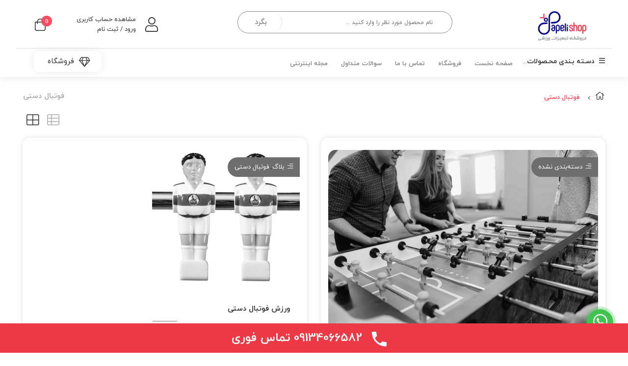

--- FILE ---
content_type: text/html; charset=UTF-8
request_url: https://papelishop.com/tag/table-soccer/
body_size: 12097
content:
<!DOCTYPE html>
<html class="no-js" dir="rtl" lang="fa-IR">
<head>
    <meta charset="UTF-8">
    <meta name="viewport" content="width=device-width, initial-scale=1.0">
    <script>
        (function ($) {
            'use strict';

            var currentTheme = localStorage.getItem('theme');

            if (currentTheme) {
                document.documentElement.setAttribute('data-theme', currentTheme);
            }
        })();
    </script>
    <meta name='robots' content='index, follow, max-image-preview:large, max-snippet:-1, max-video-preview:-1' />

	<!-- This site is optimized with the Yoast SEO Premium plugin v17.9 (Yoast SEO v17.9) - https://yoast.com/wordpress/plugins/seo/ -->
	<title>بایگانی‌های فوتبال دستی - فروشگاه پاپلی</title>
	<meta name="description" content="انواع فوتبال دستی در سطوح حرفه ای برای مسابقات و استفاده خانگی با کیفیت بالا و مرغوب در فروشگاه پاپلی موجود است." />
	<link rel="canonical" href="https://papelishop.com/tag/table-soccer/" />
	<meta property="og:locale" content="fa_IR" />
	<meta property="og:type" content="article" />
	<meta property="og:title" content="بایگانی‌ها فوتبال دستی" />
	<meta property="og:description" content="انواع فوتبال دستی در سطوح حرفه ای برای مسابقات و استفاده خانگی با کیفیت بالا و مرغوب در فروشگاه پاپلی موجود است." />
	<meta property="og:url" content="https://papelishop.com/tag/table-soccer/" />
	<meta property="og:site_name" content="فروشگاه پاپلی" />
	<meta name="twitter:card" content="summary_large_image" />
	<script type="application/ld+json" class="yoast-schema-graph">{"@context":"https://schema.org","@graph":[{"@type":"Organization","@id":"https://papelishop.com/#organization","name":"\u0641\u0631\u0648\u0634\u06af\u0627\u0647 \u067e\u0627\u067e\u0644\u06cc","url":"https://papelishop.com/","sameAs":[],"logo":{"@type":"ImageObject","@id":"https://papelishop.com/#logo","inLanguage":"fa-IR","url":"https://papelishop.com/wp-content/uploads/2017/12/Papeli-logo.png","contentUrl":"https://papelishop.com/wp-content/uploads/2017/12/Papeli-logo.png","width":260,"height":90,"caption":"\u0641\u0631\u0648\u0634\u06af\u0627\u0647 \u067e\u0627\u067e\u0644\u06cc"},"image":{"@id":"https://papelishop.com/#logo"}},{"@type":"WebSite","@id":"https://papelishop.com/#website","url":"https://papelishop.com/","name":"\u0641\u0631\u0648\u0634\u06af\u0627\u0647 \u067e\u0627\u067e\u0644\u06cc - \u0641\u0648\u062a\u0628\u0627\u0644 \u062f\u0633\u062a\u06cc - \u0627\u06cc\u0631\u0647\u0627\u06a9\u06cc","description":"\u0627\u06cc\u0631\u0647\u0627\u06a9\u06cc / \u0641\u0648\u062a\u0628\u0627\u0644 \u062f\u0633\u062a\u06cc / \u067e\u06cc\u0646\u06af \u067e\u0648\u0646\u06af","publisher":{"@id":"https://papelishop.com/#organization"},"potentialAction":[{"@type":"SearchAction","target":{"@type":"EntryPoint","urlTemplate":"https://papelishop.com/?s={search_term_string}"},"query-input":"required name=search_term_string"}],"inLanguage":"fa-IR"},{"@type":"CollectionPage","@id":"https://papelishop.com/tag/table-soccer/#webpage","url":"https://papelishop.com/tag/table-soccer/","name":"\u0628\u0627\u06cc\u06af\u0627\u0646\u06cc\u200c\u0647\u0627\u06cc \u0641\u0648\u062a\u0628\u0627\u0644 \u062f\u0633\u062a\u06cc - \u0641\u0631\u0648\u0634\u06af\u0627\u0647 \u067e\u0627\u067e\u0644\u06cc","isPartOf":{"@id":"https://papelishop.com/#website"},"description":"\u0627\u0646\u0648\u0627\u0639 \u0641\u0648\u062a\u0628\u0627\u0644 \u062f\u0633\u062a\u06cc \u062f\u0631 \u0633\u0637\u0648\u062d \u062d\u0631\u0641\u0647 \u0627\u06cc \u0628\u0631\u0627\u06cc \u0645\u0633\u0627\u0628\u0642\u0627\u062a \u0648 \u0627\u0633\u062a\u0641\u0627\u062f\u0647 \u062e\u0627\u0646\u06af\u06cc \u0628\u0627 \u06a9\u06cc\u0641\u06cc\u062a \u0628\u0627\u0644\u0627 \u0648 \u0645\u0631\u063a\u0648\u0628 \u062f\u0631 \u0641\u0631\u0648\u0634\u06af\u0627\u0647 \u067e\u0627\u067e\u0644\u06cc \u0645\u0648\u062c\u0648\u062f \u0627\u0633\u062a.","breadcrumb":{"@id":"https://papelishop.com/tag/table-soccer/#breadcrumb"},"inLanguage":"fa-IR","potentialAction":[{"@type":"ReadAction","target":["https://papelishop.com/tag/table-soccer/"]}]},{"@type":"BreadcrumbList","@id":"https://papelishop.com/tag/table-soccer/#breadcrumb","itemListElement":[{"@type":"ListItem","position":1,"name":"\u062e\u0627\u0646\u0647","item":"https://papelishop.com/"},{"@type":"ListItem","position":2,"name":"\u0641\u0648\u062a\u0628\u0627\u0644 \u062f\u0633\u062a\u06cc"}]}]}</script>
	<!-- / Yoast SEO Premium plugin. -->


<link href='https://fonts.gstatic.com' crossorigin rel='preconnect' />
<link rel="alternate" type="application/rss+xml" title="فروشگاه پاپلی &raquo; خوراک" href="https://papelishop.com/feed/" />
<link rel="alternate" type="application/rss+xml" title="فروشگاه پاپلی &raquo; خوراک دیدگاه‌ها" href="https://papelishop.com/comments/feed/" />
<link rel="alternate" type="application/rss+xml" title="فروشگاه پاپلی &raquo; فوتبال دستی خوراک برچسب" href="https://papelishop.com/tag/table-soccer/feed/" />
<style type="text/css">
img.wp-smiley,
img.emoji {
	display: inline !important;
	border: none !important;
	box-shadow: none !important;
	height: 1em !important;
	width: 1em !important;
	margin: 0 .07em !important;
	vertical-align: -0.1em !important;
	background: none !important;
	padding: 0 !important;
}
</style>
	<link rel='stylesheet' id='wp-block-library-rtl-css'  href='https://papelishop.com/wp-includes/css/dist/block-library/style-rtl.min.css?ver=1632732801' type='text/css' media='all' />
<link rel='stylesheet' id='wp-call-btn-guten-blocks-style-css'  href='https://papelishop.com/wp-content/plugins/wp-call-button/assets/block/build/index.css?ver=1643100427' type='text/css' media='all' />
<link rel='stylesheet' id='wc-blocks-vendors-style-css'  href='https://papelishop.com/wp-content/plugins/woocommerce/packages/woocommerce-blocks/build/wc-blocks-vendors-style.css?ver=1639502320' type='text/css' media='all' />
<link rel='stylesheet' id='wc-blocks-style-rtl-css'  href='https://papelishop.com/wp-content/plugins/woocommerce/packages/woocommerce-blocks/build/wc-blocks-style-rtl.css?ver=1639502320' type='text/css' media='all' />
<link rel='stylesheet' id='contact-form-7-css'  href='https://papelishop.com/wp-content/plugins/contact-form-7/includes/css/styles.css?ver=1639502283' type='text/css' media='all' />
<link rel='stylesheet' id='contact-form-7-rtl-css'  href='https://papelishop.com/wp-content/plugins/contact-form-7/includes/css/styles-rtl.css?ver=1639502283' type='text/css' media='all' />
<link rel='stylesheet' id='woof-css'  href='https://papelishop.com/wp-content/plugins/woocommerce-products-filter/css/front.css?ver=1655789482' type='text/css' media='all' />
<style id='woof-inline-css' type='text/css'>

.woof_products_top_panel li span, .woof_products_top_panel2 li span{background: url(https://papelishop.com/wp-content/plugins/woocommerce-products-filter/img/delete.png);background-size: 14px 14px;background-repeat: no-repeat;background-position: right;}
.woof_edit_view{
                    display: none;
                }

</style>
<link rel='stylesheet' id='chosen-drop-down-css'  href='https://papelishop.com/wp-content/plugins/woocommerce-products-filter/js/chosen/chosen.min.css?ver=1655789482' type='text/css' media='all' />
<link rel='stylesheet' id='icheck-jquery-color-css'  href='https://papelishop.com/wp-content/plugins/woocommerce-products-filter/js/icheck/skins/square/blue.css?ver=1628013678' type='text/css' media='all' />
<style id='woocommerce-inline-inline-css' type='text/css'>
.woocommerce form .form-row .required { visibility: visible; }
</style>
<link rel='stylesheet' id='bootstrap-css'  href='https://papelishop.com/wp-content/themes/zanbil/css/bootstrap.min.css?ver=1612016316' type='text/css' media='all' />
<link rel='stylesheet' id='lightbox_css-css'  href='https://papelishop.com/wp-content/themes/zanbil/css/jquery.fancybox.css?ver=1617551470' type='text/css' media='all' />
<link rel='stylesheet' id='zanbil_css-css'  href='https://papelishop.com/wp-content/themes/zanbil/css/app-default.css?ver=1632321168' type='text/css' media='all' />
<link rel='stylesheet' id='fontawesome-css'  href='https://papelishop.com/wp-content/plugins/sw-zanbil/assets/vendors/fontawesome/css/all.min.css?ver=1632731379' type='text/css' media='all' />
<link rel='stylesheet' id='thf-customize-wc-css'  href='https://papelishop.com/wp-content/plugins/sw-zanbil/assets/css/thf-customize-wc.min.css?ver=1632731379' type='text/css' media='all' />
<link rel='stylesheet' id='thf-customize-wc-ajax-search-css'  href='https://papelishop.com/wp-content/plugins/sw-zanbil/assets/css/thf-customize-wc-ajax-search.min.css?ver=1632731379' type='text/css' media='all' />
<link rel='stylesheet' id='thf-customize-wc-modal-css'  href='https://papelishop.com/wp-content/plugins/sw-zanbil/assets/css/thf-customize-wc-modal.min.css?ver=1632731379' type='text/css' media='all' />

<script type="text/template" id="tmpl-variation-template">
	<div class="woocommerce-variation-description">{{{ data.variation.variation_description }}}</div>
	<div class="woocommerce-variation-price">{{{ data.variation.price_html }}}</div>
</script>
<script type="text/template" id="tmpl-unavailable-variation-template">
	<p>با عرض پوزش، این محصول در دسترس نیست. خواهشمندیمً ترکیب دیگری را انتخاب کنید.</p>
</script>
<script type='text/javascript' src='https://papelishop.com/wp-includes/js/jquery/jquery.min.js?ver=1632732799' id='jquery-core-js'></script>
<script type='text/javascript' src='https://papelishop.com/wp-includes/js/jquery/jquery-migrate.min.js?ver=1632732799' id='jquery-migrate-js'></script>
<script type='text/javascript' src='https://papelishop.com/wp-content/plugins/woocommerce/assets/js/jquery-blockui/jquery.blockUI.min.js?ver=1639502314' id='jquery-blockui-js'></script>
<script type='text/javascript' id='wc-add-to-cart-js-extra'>
/* <![CDATA[ */
var wc_add_to_cart_params = {"ajax_url":"\/wp-admin\/admin-ajax.php","wc_ajax_url":"\/?wc-ajax=%%endpoint%%","i18n_view_cart":"\u0645\u0634\u0627\u0647\u062f\u0647 \u0633\u0628\u062f \u062e\u0631\u06cc\u062f","cart_url":"https:\/\/papelishop.com\/cart\/","is_cart":"","cart_redirect_after_add":"no"};
/* ]]> */
</script>
<script type='text/javascript' src='https://papelishop.com/wp-content/plugins/woocommerce/assets/js/frontend/add-to-cart.min.js?ver=1639502313' id='wc-add-to-cart-js'></script>
<script type='text/javascript' src='https://papelishop.com/wp-content/plugins/js_composer/assets/js/vendors/woocommerce-add-to-cart.js?ver=1632731873' id='vc_woocommerce-add-to-cart-js-js'></script>
<script type='text/javascript' src='https://papelishop.com/wp-content/plugins/sw_woocommerce/js/slick.min.js?ver=1632731519' id='slick_slider_js-js'></script>
<script type='text/javascript' src='https://papelishop.com/wp-content/plugins/sw-zanbil/includes/plugins/cyclone-slider-2/js/client.js?ver=1632731378' id='cyclone-client-js'></script>
<script type='text/javascript' src='https://papelishop.com/wp-content/themes/zanbil/js/modernizr-2.6.2.min.js?ver=1612016310' id='modernizr-js'></script>
<script type='text/javascript' id='thf-customize-wc-js-extra'>
/* <![CDATA[ */
var THF = {"cache":"","isRTL":"1","isLoggedIn":"","spinner":"<div class=\"svg-icon icon-spinner\"><svg width=\"38\" height=\"38\" viewBox=\"0 0 38 38\" xmlns=\"http:\/\/www.w3.org\/2000\/svg\"\r\n     xmlns:xlink=\"http:\/\/www.w3.org\/1999\/xlink\" preserveAspectRatio=\"xMidYMid\" stroke=\"#727272\">\r\n    <g fill=\"none\" fill-rule=\"evenodd\">\r\n        <g transform=\"translate(1 1)\" stroke-width=\"2\">\r\n            <circle stroke-opacity=\".5\" cx=\"18\" cy=\"18\" r=\"18\"\/>\r\n            <path d=\"M36 18c0-9.94-8.06-18-18-18\">\r\n                <animateTransform\r\n                        attributeName=\"transform\"\r\n                        type=\"rotate\"\r\n                        from=\"0 18 18\"\r\n                        to=\"360 18 18\"\r\n                        dur=\"1s\"\r\n                        repeatCount=\"indefinite\"\/>\r\n            <\/path>\r\n        <\/g>\r\n    <\/g>\r\n<\/svg><\/div>","ajaxURL":"https:\/\/papelishop.com\/wp-admin\/admin-ajax.php","ajaxNonce":"90b27a46e7","typeToSearch":"","lang":{"added":"\u0627\u0641\u0632\u0648\u062f\u0647 \u0634\u062f!","noResults":"\u0647\u06cc\u0686 \u0646\u062a\u06cc\u062c\u0647 \u0627\u06cc \u06cc\u0627\u0641\u062a \u0646\u0634\u062f!"}};
/* ]]> */
</script>
<script type='text/javascript' src='https://papelishop.com/wp-content/plugins/sw-zanbil/assets/js/thf-customize-wc.min.js?ver=1632731379' id='thf-customize-wc-js'></script>
<link rel="https://api.w.org/" href="https://papelishop.com/wp-json/" /><link rel="alternate" type="application/json" href="https://papelishop.com/wp-json/wp/v2/tags/205" /><link rel="EditURI" type="application/rsd+xml" title="RSD" href="https://papelishop.com/xmlrpc.php?rsd" />
<link rel="wlwmanifest" type="application/wlwmanifest+xml" href="https://papelishop.com/wp-includes/wlwmanifest.xml" /> 

<style>div.woocommerce-variation-add-to-cart-disabled { display: none ! important; }</style><!-- This website uses the WP Call Button plugin to generate more leads. --><style type="text/css">.wp-call-button{display: block; position: fixed; text-decoration: none; z-index: 9999999999;width: 60px; height: 60px; border-radius: 50%;/*transform: scale(0.8);*/ background: #ed3945 !important; color: white !important; border-radius: 0; width: 100%; text-align: center !important; font-size: 24px !important;  font-weight: bold !important; padding: 17px 0 0 0 !important; text-decoration: none !important;  bottom: 0; }</style><!-- breadcrumb Schema optimized by MasoudNKH - https://webmethod.ir --><script type="application/ld+json">{"@context":"https:\/\/schema.org","@type":"BreadcrumbList","itemListElement":[{"@type":"ListItem","position":1,"item":{"@id":"https:\/\/papelishop.com\/","name":"\u0635\u0641\u062d\u0647 \u0627\u0635\u0644\u06cc"}},{"@type":"ListItem","position":2,"item":{"@id":"https:\/\/papelishop.com\/tag\/table-soccer\/","name":"\u0641\u0648\u062a\u0628\u0627\u0644 \u062f\u0633\u062a\u06cc"}}]}</script><!-- / breadcrumb Schema optimized by MasoudNKH - https://webmethod.ir -->
<meta name="generator" content="Zanbil 5.3.0" />
	<noscript><style>.woocommerce-product-gallery{ opacity: 1 !important; }</style></noscript>
	<style type="text/css">.recentcomments a{display:inline !important;padding:0 !important;margin:0 !important;}</style><meta name="generator" content="Powered by WPBakery Page Builder - drag and drop page builder for WordPress."/>
			<style id="wpsp-style-frontend"></style>
			<link rel="icon" href="https://papelishop.com/wp-content/uploads/2021/12/Papeli-logo-2-40x40.jpg" sizes="32x32" />
<link rel="icon" href="https://papelishop.com/wp-content/uploads/2021/12/Papeli-logo-2.jpg" sizes="192x192" />
<link rel="apple-touch-icon" href="https://papelishop.com/wp-content/uploads/2021/12/Papeli-logo-2.jpg" />
<meta name="msapplication-TileImage" content="https://papelishop.com/wp-content/uploads/2021/12/Papeli-logo-2.jpg" />
<noscript><style> .wpb_animate_when_almost_visible { opacity: 1; }</style></noscript></head>
<body data-rsssl=1 class="rtl archive tag tag-table-soccer tag-205 theme-zanbil woocommerce-no-js wp-schema-pro-2.7.1 wpb-js-composer js-comp-ver-6.6.0 vc_responsive">
<div class="body-wrapper theme-clearfix" id="body_wrapper">
    
    <header id="header" class="header-style1 newheader">
    <div class="yt-header-middle">
                <div class="container das">
            <div class="row">
                <div class="col-lg-2 col-md-2 logo-wrapper">
                    <div class="logo">
                        <a href="https://papelishop.com/">
                            <img src="https://papelishop.com/wp-content/uploads/2017/12/Papeli-logo.png"
                                 alt="فروشگاه پاپلی" width="201" height="62"/>
                        </a>
                    </div>
                </div>

                <div class="col-lg-10 col-md-10 yt-searchbox">
                    <div class="col-lg-8 col-md-8 no-padding-l">
                        <div class="top-form top-search">
            <form method="get" id="searchform_special" class="ajax-search" action="https://papelishop.com/">
            <input type="text" value="" name="s" id="s" placeholder=" نام محصول مورد نظر را وارد کنید ..."/>
            <span></span>
            <button type="submit" title="جستجو" class="button-search-pro form-button"> بگرد</button>
            <input type="hidden" name="search_posttype" value="product"/>
        </form>
    </div>
                    </div>
                    <div class="col-lg-4 col-md-4 no-padding-l">
                        <!-- MiniCart -->
                        <div class="mini-cart-header">
                            <div class="top-form top-form-minicart zanbil-minicart pull-right">

    <div class="top-minicart-icon pull-right">
        <i class="fal fa-shopping-bag"></i><span class="minicart-number">0</span>    </div>
    <div class="wrapp-minicart">
        <div class="minicart-padding">
            <ul class="minicart-content">
                              <div class="empty-cart">
                  <img src="https://papelishop.com/wp-content/themes/zanbil/images/Empty-cart.svg" />
                  <p>سبد خرید شما در حال حاضر خالی است.</p>
                  <a href="https://papelishop.com/shop/"> بازگشت به فروشگاه</a>
              </div>
                    </div>
    </div>
</div>
                        </div>
                        <div class="mini-my-account">
                            <div class="top-login pull-left">
    <i class="fal fa-user"></i>
    <div class="mini-log">
        <a href="https://papelishop.com/my-account/" class="register"
           title="ثبت نام"><span> مشاهده حساب کاربری </span></a>
                    <div>
                <a href="https://papelishop.com/my-account/"
                   title="ورود و ثبت نام">ورود / ثبت نام</a>
            </div>
                </div>
    </div>
                        </div>
                    </div>

                </div>
            </div>
        </div>
        <div class="yt-header-under-2">
            <div class="container">
                <div class="row yt-header-under-wrap">
                    <div class="yt-main-menu col-md-12">
                        <div class="header-under-2-wrapper">

                            <div class="yt-searchbox-vermenu">
                                <div class="row">
                                    <div class="col-lg-2 col-md-3 vertical-mega">
                                        <div class="ver-megamenu-header">
                                            <div class="mega-left-title">
                                                <strong>دسـته بـندی محـصولات</strong>
                                            </div>
                                            <ul id="menu-papeli-side" class="vertical-megamenu zanbil-mega"><li  class="menu-%d8%a7%db%8c%d8%b1%d9%87%d8%a7%da%a9%db%8c zanbil-mega-menu level1"><a href="https://papelishop.com/product-category/%D8%A7%DB%8C%D8%B1%D9%87%D8%A7%DA%A9%DB%8C/%20" class="item-link" ><span class="have-title"><span class="menu-title">ایرهاکی</span></span></a></li><li  class="menu-%d9%81%d9%88%d8%aa%d8%a8%d8%a7%d9%84-%d8%af%d8%b3%d8%aa%db%8c zanbil-mega-menu level1"><a href="https://papelishop.com/product-category/%D9%81%D9%88%D8%AA%D8%A8%D8%A7%D9%84-%D8%AF%D8%B3%D8%AA%DB%8C/%20" class="item-link" ><span class="have-title"><span class="menu-title">فوتبال دستی</span></span></a></li><li  class="menu-%d9%be%db%8c%d9%86%da%af-%d9%be%d9%88%d9%86%da%af zanbil-mega-menu level1"><a href="https://papelishop.com/product-category/%D9%BE%DB%8C%D9%86%DA%AF-%D9%BE%D9%88%D9%86%DA%AF/%20" class="item-link" ><span class="have-title"><span class="menu-title">پینگ پونگ</span></span></a></li><li  class="menu-%d8%a8%db%8c%d9%84%db%8c%d8%a7%d8%b1%d8%af zanbil-mega-menu level1"><a href="https://papelishop.com/product-category/%D8%A8%DB%8C%D9%84%DB%8C%D8%A7%D8%B1%D8%AF/%20" class="item-link" ><span class="have-title"><span class="menu-title">بیلیارد</span></span></a></li><li  class="menu-%d8%aa%d8%ac%d9%87%db%8c%d8%b2%d8%a7%d8%aa-%d8%a8%d8%a7%d8%b4%da%af%d8%a7%d9%87%db%8c zanbil-menu-custom level1"><a href="https://papelishop.com/product-category/%D8%AA%D8%AC%D9%87%DB%8C%D8%B2%D8%A7%D8%AA-%D8%A8%D8%A7%D8%B4%DA%AF%D8%A7%D9%87%DB%8C/" class="item-link" ><span class="have-title"><span class="menu-title">تجهیزات باشگاهی</span></span></a></li></ul>                                        </div>
                                    </div>

                                    <div class="yt-header-under col-lg-10 col-md-9 no-padding-l">
                                                                                    <nav id="primary-menu" class="primary-menu">
                                                <div class="yt-menu">
                                                    <div class="navbar-inner navbar-inverse">
                                                                                                                <ul id="menu-papeli-top" class="nav nav-pills nav-mega zanbil-mega"><li  class="menu-%d8%b5%d9%81%d8%ad%d9%87-%d9%86%d8%ae%d8%b3%d8%aa zanbil-menu-custom level1"><a href="https://papelishop.com/" class="item-link" ><span class="have-title"><span class="menu-title">صفحه نخست</span></span></a></li><li  class="menu-%d9%81%d8%b1%d9%88%d8%b4%da%af%d8%a7%d9%87 zanbil-menu-custom level1"><a href="https://papelishop.com/shop/" class="item-link" ><span class="have-title"><span class="menu-title">فروشگاه</span></span></a></li><li  class="menu-%d8%aa%d9%85%d8%a7%d8%b3-%d8%a8%d8%a7-%d9%85%d8%a7 zanbil-menu-custom level1"><a href="https://papelishop.com/%d8%aa%d9%85%d8%a7%d8%b3-%d8%a8%d8%a7-%d9%85%d8%a7/" class="item-link" ><span class="have-title"><span class="menu-title">تماس با ما</span></span></a></li><li  class="menu-%d8%b3%d9%88%d8%a7%d9%84%d8%a7%d8%aa-%d9%85%d8%aa%d8%af%d8%a7%d9%88%d9%84 zanbil-menu-custom level1"><a href="https://papelishop.com/%d8%b3%d9%88%d8%a7%d9%84%d8%a7%d8%aa-%d9%85%d8%aa%d8%af%d8%a7%d9%88%d9%84/" class="item-link" ><span class="have-title"><span class="menu-title">سوالات متداول</span></span></a></li><li  class="menu-%d9%85%d8%ac%d9%84%d9%87-%d8%a7%db%8c%d9%86%d8%aa%d8%b1%d9%86%d8%aa%db%8c zanbil-menu-custom level1"><a href="https://papelishop.com/%d9%85%d8%ac%d9%84%d9%87-%d8%a7%db%8c%d9%86%d8%aa%d8%b1%d9%86%d8%aa%db%8c/" class="item-link" ><span class="have-title"><span class="menu-title">مجله اینترنتی</span></span></a></li></ul>                                                    </div>
                                                </div>
                                            </nav>
                                                                                <!-- MiniCart -->
                                        <div class="mini-cart-header">
                                            <div class="top-form top-form-minicart zanbil-minicart pull-right">

    <div class="top-minicart-icon pull-right">
        <i class="fal fa-shopping-bag"></i><span class="minicart-number">0</span>    </div>
    <div class="wrapp-minicart">
        <div class="minicart-padding">
            <ul class="minicart-content">
                              <div class="empty-cart">
                  <img src="https://papelishop.com/wp-content/themes/zanbil/images/Empty-cart.svg" />
                  <p>سبد خرید شما در حال حاضر خالی است.</p>
                  <a href="https://papelishop.com/shop/"> بازگشت به فروشگاه</a>
              </div>
                    </div>
    </div>
</div>
                                        </div>
                                                                                    <div class="menu-hotdeals hidden-sm hidden-xs">
                                                <a class="custom-font"
                                                   href="https://papelishop.com/shop/">
                                                    <span><i class="fal fa-gem"></i>فروشگاه</span>
                                                </a>
                                            </div>
                                        
                                    </div>
                                </div>
                            </div>
                        </div>
                    </div>
                </div>
            </div>
        </div>

    </div>
</header>
    <div class="container zanbil_breadcrumbs">
        <div class="row">
            <div class="listing-title" >
                <h1><span>فوتبال دستی</h1></span>                <div class="breadcrumbs custom-font theme-clearfix"><ul class="breadcrumb" ><li><a href="https://papelishop.com" >خانه</a><span class="go-page"><i class="fa fa-angle-left" aria-hidden="true"></i></span></li><li class="active" ><span>فوتبال دستی</span></li></ul></div>            </div>
        </div>
    </div>
    
<div class="container">
	<div class="row">
		
		<div class="category-contents  col-lg-12 col-md-12 col-sm-12 col-xs-12">
			<div class="blog-layout"><i class="fa fa-th-large active"></i> <i class="fa fa-th-list"></i></div>
<div class="row blog-content blog-content-grid">
            <div id="post-4124" class="col-md-6 col-sm-6 col-xs-12 theme-clearfix post-4124 post type-post status-publish format-standard has-post-thumbnail hentry category-1 tag-488 tag-table-soccer tag-487 tag-486">
            <div class="entry clearfix">
                <a class="entry-hover" href="https://papelishop.com/%d9%81%d9%88%d8%aa%d8%a8%d8%a7%d9%84-%d8%af%d8%b3%d8%aa%db%8c-%d8%ad%d8%b1%d9%81%d9%87%e2%80%8c%d8%a7%db%8c/" title="بازی محبوب فوتبال‌ دستی و نکاتی درباره‌ی انتخاب فوتبال دستی حرفه‌ای &#8211; قسمت اول">
                                            <div class="entry-thumb">

                            <img width="940" height="627" src="https://papelishop.com/wp-content/uploads/2020/07/papelishop-table-soccer-1024x683.jpg" class="attachment-large size-large wp-post-image" alt="فوتبال دستی حرفه‌ای" loading="lazy" srcset="https://papelishop.com/wp-content/uploads/2020/07/papelishop-table-soccer-1024x683.jpg 1024w, https://papelishop.com/wp-content/uploads/2020/07/papelishop-table-soccer-300x200.jpg 300w, https://papelishop.com/wp-content/uploads/2020/07/papelishop-table-soccer-768x512.jpg 768w, https://papelishop.com/wp-content/uploads/2020/07/papelishop-table-soccer-1536x1024.jpg 1536w, https://papelishop.com/wp-content/uploads/2020/07/papelishop-table-soccer-2048x1365.jpg 2048w, https://papelishop.com/wp-content/uploads/2020/07/papelishop-table-soccer-600x400.jpg 600w" sizes="(max-width: 940px) 100vw, 940px">
                            <div class="entry-meta-content">
                                <span class="category-blog"><i class="fa fa-align-right"></i><a href="https://papelishop.com/category/%d8%af%d8%b3%d8%aa%d9%87%e2%80%8c%d8%a8%d9%86%d8%af%db%8c-%d9%86%d8%b4%d8%af%d9%87/" rel="category tag">دسته‌بندی نشده</a></span>
                            </div>
                        </div>
                                    </a>
                <div class="entry-content">
                    <div class="content-top">

                        <div class="entry-title">
                            <h4><a href="https://papelishop.com/%d9%81%d9%88%d8%aa%d8%a8%d8%a7%d9%84-%d8%af%d8%b3%d8%aa%db%8c-%d8%ad%d8%b1%d9%81%d9%87%e2%80%8c%d8%a7%db%8c/">بازی محبوب فوتبال‌ دستی و نکاتی درباره‌ی انتخاب فوتبال دستی حرفه‌ای - قسمت اول</a>
                            </h4>
                        </div>
                        <div class="entry-summary">
                            <p>فوتبال دستی یکی از معدود بازی های جهانی است که برای بازیکنان در هر سنی مناسب است. شما می توانید از بازی با فرزندان خود به همان اندازه بازی با دوستان خود لذت ببرید. این بازی تمرکز نیاز دارد، طوری‌که &hellip; <a href="https://papelishop.com/%d9%81%d9%88%d8%aa%d8%a8%d8%a7%d9%84-%d8%af%d8%b3%d8%aa%db%8c-%d8%ad%d8%b1%d9%81%d9%87%e2%80%8c%d8%a7%db%8c/">ادامه مطلب</a></p>
                        </div>
                    </div>
                                            <div class="entry-comment">
                            0<span> نظرات</span>                            <i class="fa fa-comments"></i>
                        </div>

                    <div class="readmore"><a href="https://papelishop.com/%d9%81%d9%88%d8%aa%d8%a8%d8%a7%d9%84-%d8%af%d8%b3%d8%aa%db%8c-%d8%ad%d8%b1%d9%81%d9%87%e2%80%8c%d8%a7%db%8c/"><i class="fa fa-arrow-left"></i></a></div>
                </div>
            </div>
        </div>
            <div id="post-3077" class="col-md-6 col-sm-6 col-xs-12 theme-clearfix post-3077 post type-post status-publish format-standard has-post-thumbnail hentry category-blog category-204 tag-blog tag-table-soccer">
            <div class="entry clearfix">
                <a class="entry-hover" href="https://papelishop.com/soccer-table/" title="ورزش فوتبال دستی">
                                            <div class="entry-thumb">

                            <img width="301" height="275" src="https://papelishop.com/wp-content/uploads/2016/03/4.png" class="attachment-large size-large wp-post-image" alt="پاپلی شاپ - فوتبال دستی" loading="lazy" srcset="https://papelishop.com/wp-content/uploads/2016/03/4.png 301w, https://papelishop.com/wp-content/uploads/2016/03/4-300x275.png 300w" sizes="(max-width: 301px) 100vw, 301px">
                            <div class="entry-meta-content">
                                <span class="category-blog"><i class="fa fa-align-right"></i><a href="https://papelishop.com/category/blog/" rel="category tag">بلاگ</a>, <a href="https://papelishop.com/category/%d9%81%d9%88%d8%aa%d8%a8%d8%a7%d9%84-%d8%af%d8%b3%d8%aa%db%8c/" rel="category tag">فوتبال دستی</a></span>
                            </div>
                        </div>
                                    </a>
                <div class="entry-content">
                    <div class="content-top">

                        <div class="entry-title">
                            <h4><a href="https://papelishop.com/soccer-table/">ورزش فوتبال دستی</a>
                            </h4>
                        </div>
                        <div class="entry-summary">
                            <p>لورم ایپسوم متن ساختگی با تولید سادگی نامفهوم از صنعت چاپ و با استفاده از طراحان گرافیک است. چاپگرها و متون بلکه روزنامه و مجله در ستون و سطرآنچنان که لازم است و برای شرایط فعلی تکنولوژی مورد نیاز و کاربردهای متنوع با هدف بهبود ابزارهای کاربردی می باشد. </p>
                        </div>
                    </div>
                                            <div class="entry-comment">
                            0<span> نظرات</span>                            <i class="fa fa-comments"></i>
                        </div>

                    <div class="readmore"><a href="https://papelishop.com/soccer-table/"><i class="fa fa-arrow-left"></i></a></div>
                </div>
            </div>
        </div>
            <div id="post-3076" class="col-md-6 col-sm-6 col-xs-12 theme-clearfix post-3076 post type-post status-publish format-standard has-post-thumbnail hentry category-blog category-204 tag-blog tag-table-soccer">
            <div class="entry clearfix">
                <a class="entry-hover" href="https://papelishop.com/failures-in-table-soccer/" title="انواع خطا در فوتبال دستی">
                                            <div class="entry-thumb">

                            <img width="940" height="529" src="https://papelishop.com/wp-content/uploads/2016/03/maxresdefault-1024x576.jpg" class="attachment-large size-large wp-post-image" alt="" loading="lazy" srcset="https://papelishop.com/wp-content/uploads/2016/03/maxresdefault-1024x576.jpg 1024w, https://papelishop.com/wp-content/uploads/2016/03/maxresdefault-600x338.jpg 600w, https://papelishop.com/wp-content/uploads/2016/03/maxresdefault-300x169.jpg 300w, https://papelishop.com/wp-content/uploads/2016/03/maxresdefault-768x432.jpg 768w, https://papelishop.com/wp-content/uploads/2016/03/maxresdefault.jpg 1920w" sizes="(max-width: 940px) 100vw, 940px">
                            <div class="entry-meta-content">
                                <span class="category-blog"><i class="fa fa-align-right"></i><a href="https://papelishop.com/category/blog/" rel="category tag">بلاگ</a>, <a href="https://papelishop.com/category/%d9%81%d9%88%d8%aa%d8%a8%d8%a7%d9%84-%d8%af%d8%b3%d8%aa%db%8c/" rel="category tag">فوتبال دستی</a></span>
                            </div>
                        </div>
                                    </a>
                <div class="entry-content">
                    <div class="content-top">

                        <div class="entry-title">
                            <h4><a href="https://papelishop.com/failures-in-table-soccer/">انواع خطا در فوتبال دستی</a>
                            </h4>
                        </div>
                        <div class="entry-summary">
                            <p>لورم ایپسوم متن ساختگی با تولید سادگی نامفهوم از صنعت چاپ و با استفاده از طراحان گرافیک است. چاپگرها و متون بلکه روزنامه و مجله در ستون و سطرآنچنان که لازم است و برای شرایط فعلی تکنولوژی مورد نیاز و کاربردهای متنوع با هدف بهبود ابزارهای کاربردی می باشد. </p>
                        </div>
                    </div>
                                            <div class="entry-comment">
                            0<span> نظرات</span>                            <i class="fa fa-comments"></i>
                        </div>

                    <div class="readmore"><a href="https://papelishop.com/failures-in-table-soccer/"><i class="fa fa-arrow-left"></i></a></div>
                </div>
            </div>
        </div>
    </div>
<div class="clearfix"></div>


			<!--End Pagination-->		</div>
			</div>
</div>
    <div class="above-footer-new">
        <div class="container">
            <div class="row">
                <div class="col-lg-6 col-md-6 col-sm-12 col-xs-12">
                                            <div class="footer-contact">
                            <div class="text"><p> ارتباط با ما</p>
                            </div>
                            <div class="number">
                                                                    <p><span>031</span>52636735</p>
                                                                    <p><span>0913</span>3360116</p>
                                                            </div>
                        </div>
                                    </div>
                <div class="col-lg-6 col-md-6 col-sm-12 col-xs-12">
                    <div class="footer-contact">
                        <div class="zanbil-social">
                            <a class="telegram-plane" href="https://t.me/Airhockeyshop"><i class="fab fa-telegram-plane"></i><span>Airhockeyshop</span></a><a class="instagram" href="https://www.instagram.com/damoongroup.ir"><i class="fab fa-instagram"></i><span>damoongroup.ir</span></a><a class="whatsapp" href="https://web.whatsapp.com/send?phone=00989133360116"><i class="fab fa-whatsapp"></i><span>send?phone=00989133360116</span></a>                        </div>
                    </div>
                </div>
            </div>
        </div>
    </div>

<div class="footer-top">
    <div class="sidebar-footer">
        <div class="container">
            <div class="row">
                            </div>
        </div>
    </div>
</div>
<a class="whatsapp-f" target="_blank" href="https://web.whatsapp.com/send?phone=https://web.whatsapp.com/send?phone=00989133360116"><i class="fab fa-whatsapp"></i></a>

<footer id="footer" class="footer default theme-clearfix">
    <div class="container">
                <a id="zanbil-totop" href="#"></a>
                <div class="row">
            <div class="col-lg-2 col-md-2">
                <div class="verification-logo">
                    <div style="width: 170px;height: 170px;"><a referrerpolicy="origin" target="_blank" href="https://trustseal.enamad.ir/?id=245633&Code=UlsQCyW2zTVdCPzF5lLY"><img referrerpolicy="origin" src="https://Trustseal.eNamad.ir/logo.aspx?id=245633&Code=UlsQCyW2zTVdCPzF5lLY" alt="" style="cursor:pointer" id="UlsQCyW2zTVdCPzF5lLY"></a></div><div style="width: 170px;height: 170px;"> <img referrerpolicy='origin' id = 'nbqejzpejzpejxlzfukzjxlz' style = 'cursor:pointer' onclick = 'window.open("https://logo.samandehi.ir/Verify.aspx?id=277161&p=uiwkjyoejyoerfthgvkarfth", "Popup","toolbar=no, scrollbars=no, location=no, statusbar=no, menubar=no, resizable=0, width=450, height=630, top=30")' alt = 'logo-samandehi' src = 'https://logo.samandehi.ir/logo.aspx?id=277161&p=odrfyndtyndtnbpdwlbqnbpd' /></div>                </div>
            </div>
                        <div class="col-lg-2 col-md-2 footer-menu">
                <h4>Papeli Side</h4><ul id="menu-papeli-side-1" class="menu"><li class="menu-%d8%a7%db%8c%d8%b1%d9%87%d8%a7%da%a9%db%8c"><a class="item-link" href="https://papelishop.com/product-category/%D8%A7%DB%8C%D8%B1%D9%87%D8%A7%DA%A9%DB%8C/%20"><span class="menu-title">ایرهاکی</span></a></li>
<li class="menu-%d9%81%d9%88%d8%aa%d8%a8%d8%a7%d9%84-%d8%af%d8%b3%d8%aa%db%8c"><a class="item-link" href="https://papelishop.com/product-category/%D9%81%D9%88%D8%AA%D8%A8%D8%A7%D9%84-%D8%AF%D8%B3%D8%AA%DB%8C/%20"><span class="menu-title">فوتبال دستی</span></a></li>
<li class="menu-%d9%be%db%8c%d9%86%da%af-%d9%be%d9%88%d9%86%da%af"><a class="item-link" href="https://papelishop.com/product-category/%D9%BE%DB%8C%D9%86%DA%AF-%D9%BE%D9%88%D9%86%DA%AF/%20"><span class="menu-title">پینگ پونگ</span></a></li>
<li class="menu-%d8%a8%db%8c%d9%84%db%8c%d8%a7%d8%b1%d8%af"><a class="item-link" href="https://papelishop.com/product-category/%D8%A8%DB%8C%D9%84%DB%8C%D8%A7%D8%B1%D8%AF/%20"><span class="menu-title">بیلیارد</span></a></li>
<li class="menu-%d8%aa%d8%ac%d9%87%db%8c%d8%b2%d8%a7%d8%aa-%d8%a8%d8%a7%d8%b4%da%af%d8%a7%d9%87%db%8c"><a class="item-link" href="https://papelishop.com/product-category/%D8%AA%D8%AC%D9%87%DB%8C%D8%B2%D8%A7%D8%AA-%D8%A8%D8%A7%D8%B4%DA%AF%D8%A7%D9%87%DB%8C/"><span class="menu-title">تجهیزات باشگاهی</span></a></li>
</ul>            </div>
                                        <div class="col-lg-2 col-md-2 footer-menu">
                    <h4>Papeli Top</h4><ul id="menu-papeli-top-1" class="menu"><li class="menu-%d8%b5%d9%81%d8%ad%d9%87-%d9%86%d8%ae%d8%b3%d8%aa"><a class="item-link" href="https://papelishop.com/"><span class="menu-title">صفحه نخست</span></a></li>
<li class="menu-%d9%81%d8%b1%d9%88%d8%b4%da%af%d8%a7%d9%87"><a class="item-link" href="https://papelishop.com/shop/"><span class="menu-title">فروشگاه</span></a></li>
<li class="menu-%d8%aa%d9%85%d8%a7%d8%b3-%d8%a8%d8%a7-%d9%85%d8%a7"><a class="item-link" href="https://papelishop.com/%d8%aa%d9%85%d8%a7%d8%b3-%d8%a8%d8%a7-%d9%85%d8%a7/"><span class="menu-title">تماس با ما</span></a></li>
<li class="menu-%d8%b3%d9%88%d8%a7%d9%84%d8%a7%d8%aa-%d9%85%d8%aa%d8%af%d8%a7%d9%88%d9%84"><a class="item-link" href="https://papelishop.com/%d8%b3%d9%88%d8%a7%d9%84%d8%a7%d8%aa-%d9%85%d8%aa%d8%af%d8%a7%d9%88%d9%84/"><span class="menu-title">سوالات متداول</span></a></li>
<li class="menu-%d9%85%d8%ac%d9%84%d9%87-%d8%a7%db%8c%d9%86%d8%aa%d8%b1%d9%86%d8%aa%db%8c"><a class="item-link" href="https://papelishop.com/%d9%85%d8%ac%d9%84%d9%87-%d8%a7%db%8c%d9%86%d8%aa%d8%b1%d9%86%d8%aa%db%8c/"><span class="menu-title">مجله اینترنتی</span></a></li>
</ul>                </div>
                        <div class="col-lg-6 col-md-6">
                <div class="site-footer-logo">
                    <h5>
                    <a class="logo" href="https://papelishop.com/">
                        <img src="https://papelishop.com/wp-content/uploads/2017/12/Papeli-logo.png"
                             alt="فروشگاه پاپلی" width="201" height="62"/>
                    </a>
                    <strong>فروشگاه پاپلی</strong>
                    </h5>
                </div>
                فروشگاه اینترنتی پاپلی اولین و بزرگترین تولیدکننده انواع <strong>ایرهاکی </strong>حرفه‌ای، باشگاهی و خانگی با برند دامون است. علاوه بر ایرهاکی جدیدترین<strong> فوتبال دستی</strong> های حرفه ای، باشگاهی و خانگی مناسب برای فضای باز یا بسته و متناسب با فضای شما را فراهم کرده ایم .
 هیجان اینجاست             </div>
            <div class="clearfix"></div>
            <div class="col-lg-12 col-md-12" style="margin-top: 30px;border-top: 1px solid #ddd;">
                <div class="copyright-footer">
                    <p>Copyright © 2020 <a href="https://papelishop.com">papelishop </a>- Design By <a href="http://shainaco.com">ShainaCo</a></p>
                </div>
                            </div>
        </div>
    </div>

</footer>


<div id="notif-compare"></div>
<script>jQuery(document).ready(function ($) {
        $('.textwidget a').attr('rel', 'noopener origin');
    })</script>
<a class="wp-call-button" href="tel:+989134066582"><img style="width: 70px; height: 30px; display: inline; vertical-align: middle; border: 0 !important; box-shadow: none !important; -webkit-box-shadow: none !important;" src="[data-uri]" /><span>09134066582 تماس فوری</span></a>        <script type="text/javascript">
            let cust_login = document.getElementById("loginform");
            if(cust_login !== null) {
                var recaptcha_script = document.createElement('script');
                recaptcha_script.setAttribute('src','https://www.google.com/recaptcha/api.js');
                document.head.appendChild(recaptcha_script);                
            }
        </script>
        <div id="fb-root"></div>	<script type="text/javascript">
		(function () {
			var c = document.body.className;
			c = c.replace(/woocommerce-no-js/, 'woocommerce-js');
			document.body.className = c;
		})();
	</script>
	<link rel='stylesheet' id='woof_tooltip-css-css'  href='https://papelishop.com/wp-content/plugins/woocommerce-products-filter/js/tooltip/css/tooltipster.bundle.min.css?ver=1540819894' type='text/css' media='all' />
<link rel='stylesheet' id='woof_tooltip-css-noir-css'  href='https://papelishop.com/wp-content/plugins/woocommerce-products-filter/js/tooltip/css/plugins/tooltipster/sideTip/themes/tooltipster-sideTip-noir.min.css?ver=1540819894' type='text/css' media='all' />
<script type='text/javascript' src='https://papelishop.com/wp-includes/js/dist/vendor/regenerator-runtime.min.js?ver=1632732799' id='regenerator-runtime-js'></script>
<script type='text/javascript' src='https://papelishop.com/wp-includes/js/dist/vendor/wp-polyfill.min.js?ver=1632732799' id='wp-polyfill-js'></script>
<script type='text/javascript' id='contact-form-7-js-extra'>
/* <![CDATA[ */
var wpcf7 = {"api":{"root":"https:\/\/papelishop.com\/wp-json\/","namespace":"contact-form-7\/v1"},"cached":"1"};
/* ]]> */
</script>
<script type='text/javascript' src='https://papelishop.com/wp-content/plugins/contact-form-7/includes/js/index.js?ver=1639502283' id='contact-form-7-js'></script>
<script type='text/javascript' src='https://papelishop.com/wp-content/plugins/woocommerce/assets/js/js-cookie/js.cookie.min.js?ver=1639502312' id='js-cookie-js'></script>
<script type='text/javascript' id='woocommerce-js-extra'>
/* <![CDATA[ */
var woocommerce_params = {"ajax_url":"\/wp-admin\/admin-ajax.php","wc_ajax_url":"\/?wc-ajax=%%endpoint%%"};
/* ]]> */
</script>
<script type='text/javascript' src='https://papelishop.com/wp-content/plugins/woocommerce/assets/js/frontend/woocommerce.min.js?ver=1639502313' id='woocommerce-js'></script>
<script type='text/javascript' id='wc-cart-fragments-js-extra'>
/* <![CDATA[ */
var wc_cart_fragments_params = {"ajax_url":"\/wp-admin\/admin-ajax.php","wc_ajax_url":"\/?wc-ajax=%%endpoint%%","cart_hash_key":"wc_cart_hash_c348a9a1faa7593015625505114607ba","fragment_name":"wc_fragments_c348a9a1faa7593015625505114607ba","request_timeout":"5000"};
/* ]]> */
</script>
<script type='text/javascript' src='https://papelishop.com/wp-content/plugins/woocommerce/assets/js/frontend/cart-fragments.min.js?ver=1639502313' id='wc-cart-fragments-js'></script>
<script type='text/javascript' id='tm-woocompare-js-extra'>
/* <![CDATA[ */
var tmWoocompare = {"ajaxurl":"https:\/\/papelishop.com\/wp-admin\/admin-ajax.php","compareText":"\u0645\u0642\u0627\u06cc\u0633\u0647","removeText":"\u062d\u0630\u0641 \u0645\u0642\u0627\u06cc\u0633\u0647","countFormat":"<span class=\"compare-count\">(%count%)<\/span>"};
/* ]]> */
</script>
<script type='text/javascript' src='https://papelishop.com/wp-content/plugins/tm-woocommerce-compare-wishlist/assets/js/tm-woocompare.min.js?ver=1632731857' id='tm-woocompare-js'></script>
<script type='text/javascript' id='tm-woowishlist-js-extra'>
/* <![CDATA[ */
var tmWoowishlist = {"ajaxurl":"https:\/\/papelishop.com\/wp-admin\/admin-ajax.php","addText":"Add to Wishlist","addedText":"\u0627\u0636\u0627\u0641\u0647 \u0634\u062f"};
/* ]]> */
</script>
<script type='text/javascript' src='https://papelishop.com/wp-content/plugins/tm-woocommerce-compare-wishlist/assets/js/tm-woowishlist.min.js?ver=1632731857' id='tm-woowishlist-js'></script>
<script type='text/javascript' id='jcaa-product-js-extra'>
/* <![CDATA[ */
var jcaa = {"enable_validation":"yes","enable_attr_toggle":"yes"};
/* ]]> */
</script>
<script type='text/javascript' src='https://papelishop.com/wp-content/plugins/jc-woocommerce-advanced-attributes/assets/js/frontend/product.js?ver=1632731877' id='jcaa-product-js'></script>
<script type='text/javascript' src='https://papelishop.com/wp-content/plugins/sw_woocommerce/js/jquery.countdown.min.js?ver=1632731519' id='countdown_slider_js-js'></script>
<script type='text/javascript' src='https://papelishop.com/wp-content/themes/zanbil/js/jquery.fancybox.pack.js?ver=1612016310' id='lightbox_js-js'></script>
<script type='text/javascript' src='https://papelishop.com/wp-content/themes/zanbil/js/bootstrap.min.js?ver=1612016310' id='bootstrap_js-js'></script>
<script type='text/javascript' src='https://papelishop.com/wp-content/themes/zanbil/js/plugins.js?ver=1612016310' id='plugins_js-js'></script>
<script type='text/javascript' id='zanbil_js-js-extra'>
/* <![CDATA[ */
var avn_zanbil = {"ajaxurl":"https:\/\/papelishop.com\/wp-admin\/admin-ajax.php"};
/* ]]> */
</script>
<script type='text/javascript' src='https://papelishop.com/wp-content/themes/zanbil/js/main.js?ver=1618523038' id='zanbil_js-js'></script>
<script type='text/javascript' src='https://papelishop.com/wp-content/themes/zanbil/js/megamenu.js?ver=1615940824' id='megamenu_js-js'></script>
<script type='text/javascript' id='category_ajax_js-js-extra'>
/* <![CDATA[ */
var ya_catajax = {"ajax_url":"https:\/\/papelishop.com\/wp-admin\/admin-ajax.php"};
/* ]]> */
</script>
<script type='text/javascript' src='https://papelishop.com/wp-content/plugins/sw_woocommerce/js/category-ajax.js?ver=1632731519' id='category_ajax_js-js'></script>
<script type='text/javascript' id='wc-single-product-js-extra'>
/* <![CDATA[ */
var wc_single_product_params = {"i18n_required_rating_text":"\u062e\u0648\u0627\u0647\u0634\u0645\u0646\u062f\u06cc\u0645 \u06cc\u06a9 \u0631\u062a\u0628\u0647 \u0631\u0627 \u0627\u0646\u062a\u062e\u0627\u0628 \u06a9\u0646\u06cc\u062f","review_rating_required":"yes","flexslider":{"rtl":true,"animation":"slide","smoothHeight":true,"directionNav":false,"controlNav":"thumbnails","slideshow":false,"animationSpeed":500,"animationLoop":false,"allowOneSlide":false},"zoom_enabled":"1","zoom_options":[],"photoswipe_enabled":"1","photoswipe_options":{"shareEl":false,"closeOnScroll":false,"history":false,"hideAnimationDuration":0,"showAnimationDuration":0},"flexslider_enabled":"1"};
/* ]]> */
</script>
<script type='text/javascript' src='https://papelishop.com/wp-content/themes/zanbil/js/woocommerce/single-product.min.js?ver=1612016310' id='wc-single-product-js'></script>
<script type='text/javascript' src='https://papelishop.com/wp-includes/js/underscore.min.js?ver=1632732799' id='underscore-js'></script>
<script type='text/javascript' id='wp-util-js-extra'>
/* <![CDATA[ */
var _wpUtilSettings = {"ajax":{"url":"\/wp-admin\/admin-ajax.php"}};
/* ]]> */
</script>
<script type='text/javascript' src='https://papelishop.com/wp-includes/js/wp-util.min.js?ver=1632732800' id='wp-util-js'></script>
<script type='text/javascript' id='wc-add-to-cart-variation-js-extra'>
/* <![CDATA[ */
var wc_add_to_cart_variation_params = {"wc_ajax_url":"\/?wc-ajax=%%endpoint%%","i18n_no_matching_variations_text":"\u0628\u0627 \u0639\u0631\u0636 \u067e\u0648\u0632\u0634\u060c \u0647\u06cc\u0686 \u0645\u062d\u0635\u0648\u0644\u06cc \u0645\u0637\u0627\u0628\u0642 \u0627\u0646\u062a\u062e\u0627\u0628 \u0634\u0645\u0627 \u06cc\u0627\u0641\u062a \u0646\u0634\u062f. \u062e\u0648\u0627\u0647\u0634\u0645\u0646\u062f\u06cc\u0645\u064b \u062a\u0631\u06a9\u06cc\u0628 \u062f\u06cc\u06af\u0631\u06cc \u0631\u0627 \u0627\u0646\u062a\u062e\u0627\u0628 \u06a9\u0646\u06cc\u062f.","i18n_make_a_selection_text":"\u0642\u0628\u0644 \u0627\u0632 \u0627\u06cc\u0646 \u06a9\u0647 \u0627\u06cc\u0646 \u0645\u062d\u0635\u0648\u0644 \u0628\u0647 \u0633\u0628\u062f \u062e\u0631\u06cc\u062f \u062e\u0648\u062f \u0627\u0636\u0627\u0641\u0647 \u06a9\u0646\u06cc\u062f \u06af\u0632\u06cc\u0646\u0647\u200c\u0647\u0627\u06cc \u0645\u062d\u0635\u0648\u0644 \u0631\u0627 \u0627\u0646\u062a\u062e\u0627\u0628 \u06a9\u0646\u06cc\u062f.","i18n_unavailable_text":"\u0628\u0627 \u0639\u0631\u0636 \u067e\u0648\u0632\u0634\u060c \u0627\u06cc\u0646 \u0645\u062d\u0635\u0648\u0644 \u062f\u0631 \u062f\u0633\u062a\u0631\u0633 \u0646\u06cc\u0633\u062a. \u062e\u0648\u0627\u0647\u0634\u0645\u0646\u062f\u06cc\u0645\u064b \u062a\u0631\u06a9\u06cc\u0628 \u062f\u06cc\u06af\u0631\u06cc \u0631\u0627 \u0627\u0646\u062a\u062e\u0627\u0628 \u06a9\u0646\u06cc\u062f."};
/* ]]> */
</script>
<script type='text/javascript' src='https://papelishop.com/wp-content/themes/zanbil/js/woocommerce/add-to-cart-variation.min.js?ver=1612016310' id='wc-add-to-cart-variation-js'></script>
<script type='text/javascript' id='thf-customize-wc-ajax-search-js-extra'>
/* <![CDATA[ */
var THF = {"cache":"","isRTL":"1","isLoggedIn":"","spinner":"<div class=\"svg-icon icon-spinner\"><svg width=\"38\" height=\"38\" viewBox=\"0 0 38 38\" xmlns=\"http:\/\/www.w3.org\/2000\/svg\"\r\n     xmlns:xlink=\"http:\/\/www.w3.org\/1999\/xlink\" preserveAspectRatio=\"xMidYMid\" stroke=\"#727272\">\r\n    <g fill=\"none\" fill-rule=\"evenodd\">\r\n        <g transform=\"translate(1 1)\" stroke-width=\"2\">\r\n            <circle stroke-opacity=\".5\" cx=\"18\" cy=\"18\" r=\"18\"\/>\r\n            <path d=\"M36 18c0-9.94-8.06-18-18-18\">\r\n                <animateTransform\r\n                        attributeName=\"transform\"\r\n                        type=\"rotate\"\r\n                        from=\"0 18 18\"\r\n                        to=\"360 18 18\"\r\n                        dur=\"1s\"\r\n                        repeatCount=\"indefinite\"\/>\r\n            <\/path>\r\n        <\/g>\r\n    <\/g>\r\n<\/svg><\/div>","ajaxURL":"https:\/\/papelishop.com\/wp-admin\/admin-ajax.php","ajaxNonce":"90b27a46e7","typeToSearch":"","lang":{"added":"\u0627\u0641\u0632\u0648\u062f\u0647 \u0634\u062f!","noResults":"\u0647\u06cc\u0686 \u0646\u062a\u06cc\u062c\u0647 \u0627\u06cc \u06cc\u0627\u0641\u062a \u0646\u0634\u062f!"}};
/* ]]> */
</script>
<script type='text/javascript' src='https://papelishop.com/wp-content/plugins/sw-zanbil/assets/js/thf-customize-wc-ajax-search.min.js?ver=1632731379' id='thf-customize-wc-ajax-search-js'></script>
<script type='text/javascript' src='https://papelishop.com/wp-includes/js/wp-embed.min.js?ver=1684291371' id='wp-embed-js'></script>
<script type='text/javascript' src='https://www.google.com/recaptcha/api.js' id='google-recaptcha-js'></script>
<script type='text/javascript' src='https://papelishop.com/wp-content/plugins/woocommerce-products-filter/js/tooltip/js/tooltipster.bundle.min.js?ver=1628013678' id='woof_tooltip-js-js'></script>
<script type='text/javascript' src='https://papelishop.com/wp-content/plugins/woocommerce-products-filter/js/icheck/icheck.min.js?ver=1628013678' id='icheck-jquery-js'></script>
<script type='text/javascript' id='woof_front-js-extra'>
/* <![CDATA[ */
var woof_filter_titles = {"by_price":"by_price","pa_\u0631\u0646\u06af":"\u0628\u0631 \u0627\u0633\u0627\u0633 \u0631\u0646\u06af \u0628\u0646\u062f\u06cc :","pa_\u06af\u0627\u0631\u0627\u0646\u062a\u06cc":"\u06af\u0627\u0631\u0627\u0646\u062a\u06cc :","pa_\u0633\u0627\u06cc\u0632":"\u0633\u0627\u06cc\u0632 \u0628\u0646\u062f\u06cc : ","product_tag":"\u0628\u0631\u0686\u0633\u0628 \u0645\u062d\u0635\u0648\u0644\u0627\u062a","pa_\u0628\u0631\u0646\u062f":"\u0628\u0631\u0646\u062f","pa_\u062a\u0639\u062f\u0627\u062f-\u0633\u06cc\u0645-\u06a9\u0627\u0631\u062a":"\u062a\u0639\u062f\u0627\u062f \u0633\u06cc\u0645 \u06a9\u0627\u0631\u062a :","pa_\u062d\u0627\u0641\u0638\u0647":"\u0645\u06cc\u0632\u0627\u0646 \u062d\u0627\u0641\u0638\u0647 : ","pa_\u0633\u06cc\u0633\u062a\u0645-\u0639\u0627\u0645\u0644":"\u0633\u06cc\u0633\u062a\u0645 \u0639\u0627\u0645\u0644 :","pa_\u0648\u06cc\u0698\u06af\u06cc-\u0647\u0627\u06cc-\u062e\u0627\u0635":"\u0648\u06cc\u0698\u06af\u06cc \u0647\u0627\u06cc \u062e\u0627\u0635 :"};
/* ]]> */
</script>
<script type='text/javascript' id='woof_front-js-before'>
        var woof_is_permalink =1;
        var woof_shop_page = "";
                var woof_m_b_container =".woocommerce-products-header";
        var woof_really_curr_tax = {};
        var woof_current_page_link = location.protocol + '//' + location.host + location.pathname;
        /*lets remove pagination from woof_current_page_link*/
        woof_current_page_link = woof_current_page_link.replace(/\page\/[0-9]+/, "");
                        woof_current_page_link = "https://papelishop.com/shop/";
                        var woof_link = 'https://papelishop.com/wp-content/plugins/woocommerce-products-filter/';
        
        var woof_ajaxurl = "https://papelishop.com/wp-admin/admin-ajax.php";

        var woof_lang = {
        'orderby': "orderby",
        'date': "date",
        'perpage': "per page",
        'pricerange': "price range",
        'menu_order': "menu order",
        'popularity': "popularity",
        'rating': "rating",
        'price': "price low to high",
        'price-desc': "price high to low",
        'clear_all': "Clear All"
        };

        if (typeof woof_lang_custom == 'undefined') {
        var woof_lang_custom = {};/*!!important*/
        }

        var woof_is_mobile = 0;
        


        var woof_show_price_search_button = 0;
        var woof_show_price_search_type = 0;
        
        var woof_show_price_search_type = 3;

        var swoof_search_slug = "swoof";

        
        var icheck_skin = {};
                                icheck_skin.skin = "square";
            icheck_skin.color = "blue";
            if (window.navigator.msPointerEnabled && navigator.msMaxTouchPoints > 0) {
            /*icheck_skin = 'none';*/
            }
        
        var woof_select_type = 'chosen';


                var woof_current_values = '[]';
                var woof_lang_loading = "Loading ...";

                    woof_lang_loading = "در حال بارگذاری";
        
        var woof_lang_show_products_filter = "show products filter";
        var woof_lang_hide_products_filter = "hide products filter";
        var woof_lang_pricerange = "price range";

        var woof_use_beauty_scroll =0;

        var woof_autosubmit =1;
        var woof_ajaxurl = "https://papelishop.com/wp-admin/admin-ajax.php";
        /*var woof_submit_link = "";*/
        var woof_is_ajax = 0;
        var woof_ajax_redraw = 0;
        var woof_ajax_page_num =1;
        var woof_ajax_first_done = false;
        var woof_checkboxes_slide_flag = true;


        /*toggles*/
        var woof_toggle_type = "text";

        var woof_toggle_closed_text = "-";
        var woof_toggle_opened_text = "+";

        var woof_toggle_closed_image = "https://papelishop.com/wp-content/plugins/woocommerce-products-filter/img/plus.svg";
        var woof_toggle_opened_image = "https://papelishop.com/wp-content/plugins/woocommerce-products-filter/img/minus.svg";


        /*indexes which can be displayed in red buttons panel*/
                var woof_accept_array = ["min_price", "orderby", "perpage", "min_rating","product_visibility","product_cat","product_tag","pa_color","pa_diameter","pa_material","pa_material2","pa_material3","pa_size","pa_برند","pa_تعداد-سیم-کارت","pa_حافظه","pa_رنگ","pa_سایز","pa_سیستم-عامل","pa_گارانتی","pa_ویژگی-های-خاص","product_brand"];

        
        /*for extensions*/

        var woof_ext_init_functions = null;
        

        
        var woof_overlay_skin = "default";


        function woof_js_after_ajax_done() {
        jQuery(document).trigger('woof_ajax_done');
                }

        
</script>
<script type='text/javascript' src='https://papelishop.com/wp-content/plugins/woocommerce-products-filter/js/front.js?ver=1657823228' id='woof_front-js'></script>
<script type='text/javascript' src='https://papelishop.com/wp-content/plugins/woocommerce-products-filter/js/html_types/radio.js?ver=1628013678' id='woof_radio_html_items-js'></script>
<script type='text/javascript' src='https://papelishop.com/wp-content/plugins/woocommerce-products-filter/js/html_types/checkbox.js?ver=1654017098' id='woof_checkbox_html_items-js'></script>
<script type='text/javascript' src='https://papelishop.com/wp-content/plugins/woocommerce-products-filter/js/html_types/select.js?ver=1655789482' id='woof_select_html_items-js'></script>
<script type='text/javascript' src='https://papelishop.com/wp-content/plugins/woocommerce-products-filter/js/html_types/mselect.js?ver=1655789482' id='woof_mselect_html_items-js'></script>
<script type='text/javascript' src='https://papelishop.com/wp-content/plugins/woocommerce-products-filter/js/chosen/chosen.jquery.js?ver=1628013678' id='chosen-drop-down-js'></script>
<script type="text/javascript">(function($) {if(($(window).width() > 1199)){var sticky_navigation_offset_top = $(".yt-header-under-2").offset().top;var sticky_navigation = function(){var scroll_top = $(window).scrollTop();if (scroll_top > sticky_navigation_offset_top) {$(".yt-header-under-2").addClass("sticky-menu");$(".yt-header-under-2").css({ "position": "fixed", "top":0, "left":0, "right" : 0, "z-index": 8000 });} else {$(".yt-header-under-2").removeClass("sticky-menu");$(".yt-header-under-2").css({ "position": "static" });}};sticky_navigation();$(window).scroll(function() {sticky_navigation();});}}(jQuery));</script>			<script type="text/javascript" id="wpsp-script-frontend"></script>
			</body>
</html>


--- FILE ---
content_type: text/css; charset=UTF-8
request_url: https://papelishop.com/wp-content/themes/zanbil/css/jquery.fancybox.css?ver=1617551470
body_size: 18662
content:
.first-icon, .five-icon, .forth-icon, .second-icon, .six-icon, .third-icon {
    width: 40px;
    margin: 0 auto
}

.first-icon {
    background-image: url("data:image/svg+xml,%3C%3Fxml version='1.0' encoding='UTF-8'%3F%3E%3Csvg enable-background='new 0 0 511.997 511.997' version='1.1' viewBox='0 0 512 512' xml:space='preserve' xmlns='http://www.w3.org/2000/svg'%3E%3Cg fill='%23fff'%3E%3Ccircle cx='256' cy='182' r='172'/%3E%3Cpolygon points='223.22 357.47 139.77 502 112.08 434.66 39.925 444.35 121.91 302.35'/%3E%3Cpolygon points='288.78 357.47 372.22 502 399.91 434.66 472.07 444.35 390.08 302.35'/%3E%3Ccircle cx='256' cy='182' r='120'/%3E%3Cpolygon points='255.98 112.73 277.78 156.86 326.48 163.92 291.25 198.28 299.58 246.79 256.01 223.9 212.46 246.81 220.76 198.3 185.51 163.96 234.21 156.87'/%3E%3C/g%3E%3Cpath d='m335.99 160.83c-1.177-3.62-4.308-6.257-8.074-6.804l-43.503-6.31-19.465-39.414c-1.686-3.412-5.161-5.572-8.966-5.572h-2e-3c-3.807 1e-3 -7.282 2.163-8.966 5.577l-19.443 39.424-43.5 6.333c-3.767 0.548-6.895 3.188-8.07 6.808s-0.193 7.594 2.533 10.25l31.486 30.675-7.419 43.327c-0.643 3.752 0.901 7.543 3.981 9.78 1.742 1.265 3.804 1.908 5.876 1.908 1.592 0 3.191-0.38 4.655-1.15l38.903-20.466 38.914 20.445c3.369 1.771 7.452 1.475 10.531-0.764 3.079-2.238 4.62-6.03 3.976-9.781l-7.442-43.323 31.47-30.691c2.722-2.658 3.702-6.632 2.525-10.252zm-51.725 30.296c-2.356 2.298-3.431 5.608-2.874 8.852l4.902 28.535-25.631-13.466c-2.913-1.531-6.394-1.53-9.307 2e-3l-25.624 13.48 4.887-28.538c0.556-3.244-0.521-6.554-2.878-8.851l-20.738-20.204 28.651-4.171c3.257-0.474 6.072-2.521 7.528-5.472l12.806-25.966 12.821 25.96c1.458 2.951 4.274 4.996 7.531 5.468l28.653 4.156-20.727 20.215z' fill='%23666'/%3E%3Cpath d='m480.74 439.37-82.656-143.77c24.961-31.158 39.916-70.661 39.916-113.6 0-100.36-81.645-182-182-182s-182 81.645-182 182c0 42.936 14.954 82.439 39.916 113.6l-82.656 143.77c-1.898 3.302-1.756 7.396 0.367 10.559 2.123 3.162 5.862 4.844 9.633 4.337l64.513-8.663 24.754 60.201c1.45 3.525 4.778 5.92 8.582 6.174 0.224 0.015 0.447 0.022 0.669 0.022 3.555 0 6.864-1.893 8.658-5l83.443-144.53c0.013-0.022 0.022-0.045 0.035-0.068 7.884 1.047 15.922 1.597 24.088 1.597s16.204-0.55 24.088-1.597c0.013 0.022 0.022 0.045 0.035 0.068l83.443 144.53c1.794 3.107 5.104 5 8.658 5 0.222 0 0.445-7e-3 0.669-0.022 3.804-0.254 7.132-2.649 8.582-6.174l24.755-60.201 64.513 8.663c3.779 0.507 7.51-1.175 9.633-4.337 2.117-3.163 2.26-7.257 0.362-10.559zm-339.46 40.012-18.02-43.822 16.171-26.389c2.886-4.709 1.408-10.866-3.301-13.751s-10.866-1.408-13.751 3.301l-16.341 26.666-47.33 6.355 69.276-120.5c22.692 22.477 51.248 39.04 83.144 47.156l-69.848 120.98zm-47.286-297.38c0-89.327 72.673-162 162-162s162 72.673 162 162-72.673 162-162 162-162-72.673-162-162zm311.96 243.38-16.341-26.666c-2.885-4.709-9.042-6.188-13.751-3.301-4.709 2.886-6.187 9.042-3.301 13.751l16.171 26.389-18.02 43.822-69.848-120.98c31.896-8.116 60.453-24.679 83.144-47.156l69.276 120.5-47.33-6.355z' fill='%23666'/%3E%3Cg fill='%234fbe9f'%3E%3Cpath d='m373.37 237.95c8.376-17.545 12.624-36.369 12.624-55.949 0-71.682-58.318-130-130-130-22.316 0-44.333 5.752-63.672 16.636-4.813 2.708-6.519 8.806-3.811 13.619s8.806 6.521 13.619 3.811c16.351-9.202 34.977-14.066 53.864-14.066 60.654 0 110 49.346 110 110 0 16.574-3.591 32.499-10.673 47.332-2.379 4.984-0.268 10.953 4.716 13.333 1.391 0.664 2.857 0.978 4.302 0.978 3.732 0 7.315-2.101 9.031-5.694z'/%3E%3Cpath d='m334.91 258.63-0.222 0.228c-3.858 3.951-3.783 10.283 0.168 14.141 1.945 1.899 4.466 2.845 6.985 2.845 2.599 0 5.197-1.007 7.156-3.014l0.264-0.271c3.847-3.963 3.752-10.294-0.211-14.141-3.963-3.846-10.294-3.751-14.14 0.212z'/%3E%3Cpath d='m309 278.41c-16.131 8.889-34.46 13.587-53.005 13.587-60.654 0-110-49.346-110-110 0-15.889 3.311-31.213 9.84-45.546 2.29-5.026 0.071-10.956-4.955-13.246-5.026-2.289-10.956-0.071-13.246 4.955-7.724 16.954-11.64 35.067-11.64 53.837 0 71.682 58.318 130 130 130 21.911 0 43.578-5.557 62.658-16.071 4.837-2.666 6.598-8.747 3.932-13.584-2.665-4.837-8.747-6.598-13.584-3.932z'/%3E%3Cpath d='m167.98 110.43c2.69 0 5.372-1.079 7.343-3.209l0.176-0.189c3.764-4.041 3.54-10.369-0.501-14.133-4.041-3.765-10.369-3.539-14.133 0.501l-0.222 0.239c-3.75 4.054-3.505 10.381 0.549 14.131 1.923 1.78 4.358 2.66 6.788 2.66z'/%3E%3C/g%3E%3C/svg%3E%0A")
}

.second-icon {
    background-image: url("data:image/svg+xml,%3C%3Fxml version='1.0' encoding='UTF-8'%3F%3E%3Csvg version='1.1' viewBox='0 -57 512 511' xmlns='http://www.w3.org/2000/svg' xmlns:cc='http://creativecommons.org/ns%23' xmlns:dc='http://purl.org/dc/elements/1.1/' xmlns:rdf='http://www.w3.org/1999/02/22-rdf-syntax-ns%23'%3E%3Cmetadata%3E%3Crdf:RDF%3E%3Ccc:Work rdf:about=''%3E%3Cdc:format%3Eimage/svg+xml%3C/dc:format%3E%3Cdc:type rdf:resource='http://purl.org/dc/dcmitype/StillImage'/%3E%3Cdc:title/%3E%3C/cc:Work%3E%3C/rdf:RDF%3E%3C/metadata%3E%3Cg transform='matrix(1.0367 0 0 1.0681 10.5 -9.3138)' fill='%23fff'%3E%3Cpath d='m10 10.5h411.73v241.28h-411.73z'/%3E%3Cpath d='m421.73 79.988v171.79h-371.59v69.492h411.73v-241.29z'/%3E%3Cpath d='m421.73 10.5v75.211c-41.473 0-75.203-33.734-75.203-75.211z'/%3E%3Cpath d='m85.199 10.5c0 41.477-33.73 75.211-75.199 75.211v-75.211z'/%3E%3Cpath d='m421.73 176.57v75.211h-75.203c0-41.473 33.73-75.211 75.203-75.211z'/%3E%3Cpath d='m85.199 251.78h-75.199v-75.211c41.469 0 75.199 33.738 75.199 75.211z'/%3E%3Cpath d='m303.55 131.14c0-48.434-39.258-87.695-87.684-87.695s-87.68 39.262-87.68 87.695 39.254 87.699 87.68 87.699 87.684-39.266 87.684-87.699z'/%3E%3C/g%3E%3Cpath d='m234.28 178.26c-25.419 0-46.1-21.311-46.1-47.512 0-26.196 20.681-47.508 46.1-47.508 25.419 0 46.1 21.311 46.1 47.508 0 26.201-20.677 47.512-46.1 47.512z' fill='%2349e298' stroke-width='1.0523'/%3E%3Cg transform='matrix(1.0367 0 0 1.0681 10.5 -9.3138)' fill='%234d4d4d'%3E%3Cpath d='m215.86 228.84c-53.859 0-97.68-43.828-97.68-97.699 0-53.867 43.82-97.695 97.68-97.695 53.863 0 97.684 43.828 97.684 97.695 0 53.871-43.82 97.699-97.684 97.699zm0-175.39c-42.832 0-77.68 34.852-77.68 77.695s34.848 77.699 77.68 77.699c42.836 0 77.684-34.855 77.684-77.699 0-42.84-34.848-77.695-77.684-77.695z'/%3E%3Cpath d='m215.86 184.2c-29.254 0-53.055-23.805-53.055-53.062s23.801-53.062 53.055-53.062 53.055 23.805 53.055 53.062c0 5.5234-4.4766 10-10 10s-10-4.4766-10-10c0-18.23-14.828-33.062-33.055-33.062s-33.055 14.832-33.055 33.062 14.828 33.062 33.055 33.062c5.5234 0 10 4.4766 10 10s-4.4766 10-10 10z'/%3E%3Cpath d='m418.96 296.35c-0.65234 0-1.3125-0.0625-1.9492-0.19141-0.64062-0.12891-1.2734-0.32031-1.8711-0.57031-0.60938-0.25-1.1914-0.55859-1.7305-0.92188-0.55078-0.35937-1.0586-0.77734-1.5195-1.2383-1.8594-1.8594-2.9297-4.4375-2.9297-7.0703 0-0.66016 0.0703-1.3086 0.19922-1.9609 0.12891-0.63672 0.32031-1.2578 0.57031-1.8672 0.25-0.60156 0.55859-1.1797 0.91797-1.7227 0.36328-0.54688 0.78125-1.0586 1.2422-1.5195 2.3203-2.3281 5.7812-3.3906 9.0312-2.7383 0.62891 0.12891 1.2578 0.32031 1.8672 0.57031 0.60156 0.25 1.1797 0.55859 1.7227 0.91797 0.54688 0.37109 1.0586 0.78125 1.5195 1.25 0.45703 0.46094 0.87891 0.97266 1.25 1.5195 0.35938 0.54297 0.66016 1.1211 0.91016 1.7227 0.25 0.60938 0.44922 1.2305 0.57812 1.8672 0.12891 0.65234 0.19141 1.3125 0.19141 1.9609 0 2.6328-1.0703 5.2109-2.9297 7.0703-0.46094 0.46094-0.97266 0.87891-1.5195 1.2383-0.54297 0.36328-1.1211 0.67188-1.7227 0.92188-0.60937 0.25-1.2383 0.44141-1.8672 0.57031-0.65234 0.12891-1.3125 0.19141-1.9609 0.19141z'/%3E%3Cpath d='m471.86 79.989c0-5.5234-4.4766-10-10-10h-30.133v-59.488c0-5.5234-4.4766-10-10-10h-411.73c-5.5234 0-10 4.4766-10 10v241.28c0 5.5234 4.4766 10 10 10h30.137v59.492c0 5.5195 4.4766 9.9996 10 10 311.74 5.2514 422.7 3.6643 422.7 3.6643s1.1936-96.469-0.97271-254.95zm-134.75 161.79h-242.5c-4.582-39.008-35.613-70.047-74.617-74.629v-72.023c39.004-4.582 70.035-35.617 74.617-74.629h242.5c4.5781 39.012 35.613 70.047 74.617 74.629v72.023c-39.008 4.582-70.039 35.621-74.617 74.629zm74.617-54.445v54.445h-54.438c4.3203-27.965 26.473-50.125 54.438-54.445zm0-166.84v54.445c-27.965-4.3203-50.117-26.477-54.438-54.445zm-391.73 0h54.434c-4.3203 27.969-26.473 50.125-54.434 54.445zm0 166.84c27.961 4.3203 50.113 26.48 54.434 54.445h-54.434zm40.137 109.02h318.81c5.5234 0 10-4.4766 10-10s-4.4766-10-10-10h-318.81v-14.57h361.59c5.5234 0 10-4.4766 10-10v-161.79h20.133v221.29h-391.73z'/%3E%3C/g%3E%3C/svg%3E%0A")
}

.third-icon {
    background-image: url("data:image/svg+xml,%3C%3Fxml version='1.0' encoding='UTF-8'%3F%3E%3Csvg enable-background='new 0 0 512 512' version='1.1' viewBox='0 0 512 512' xml:space='preserve' xmlns='http://www.w3.org/2000/svg' xmlns:cc='http://creativecommons.org/ns%23' xmlns:dc='http://purl.org/dc/elements/1.1/' xmlns:rdf='http://www.w3.org/1999/02/22-rdf-syntax-ns%23'%3E%3Cmetadata%3E%3Crdf:RDF%3E%3Ccc:Work rdf:about=''%3E%3Cdc:format%3Eimage/svg+xml%3C/dc:format%3E%3Cdc:type rdf:resource='http://purl.org/dc/dcmitype/StillImage'/%3E%3Cdc:title/%3E%3C/cc:Work%3E%3C/rdf:RDF%3E%3C/metadata%3E%3Cg transform='matrix(.93906 0 0 .93938 -6.057e-5 31.019)' fill='%23fff'%3E%3Cpath d='m50.167 117.69h371.67c22.183 0 40.167 17.983 40.167 40.167v249.67c0 22.183-17.983 40.167-40.167 40.167h-371.67c-22.184-1e-3 -40.167-17.984-40.167-40.167v-249.67c0-22.184 17.983-40.167 40.167-40.167z'/%3E%3Cpolygon points='312.3 197.89 348.74 161.46 197.59 10.307 10 197.89'/%3E%3Cpath d='m411 389.69v72c0 22.091-17.909 40-40 40h-321c-22.091 0-40-17.909-40-40v-304c0 22.091 17.909 40 40 40h321c22.091 0 40 17.909 40 40z'/%3E%3Cpath d='m502 272.69v77c0 22.091-17.909 40-40 40h-182c-22.091 0-40-17.909-40-40s17.909-40 40-40h183c21.539 0 39-17.461 39-39'/%3E%3C/g%3E%3Cpolygon transform='matrix(.93906 0 0 .93938 -6.057e-5 31.019)' points='372.93 197.89 409.37 161.46 258.22 10.307 70.633 197.89' fill='%23d7fa91'/%3E%3Cg stroke-width='.93922'%3E%3Cpath d='m208.27 74.931c8.7568 8.7597 20.855 14.178 34.218 14.178s25.46-5.4183 34.218-14.178l-34.218-34.229z' fill='%2346c373'/%3E%3Cpath d='m350.2 216.91 34.218-34.229-34.218-34.229c-8.7568 8.7597-14.173 20.862-14.173 34.229 0 13.368 5.4156 25.469 14.173 34.229z' fill='%2346c373'/%3E%3Cpath d='m243.53 216.91c-3.3074-7.532-8.0243-14.593-14.189-20.76-26.597-26.606-69.719-26.606-96.31 0-6.165 6.167-10.882 13.228-14.189 20.76z' fill='%23fff'/%3E%3C/g%3E%3Cg fill='%234d4d4d' stroke-width='.93922'%3E%3Cpath d='m213.6 479.67c-1.7467-1.7472-4.1694-2.7533-6.6392-2.7533-2.4697 0-4.8925 1.0051-6.6392 2.7533-1.7466 1.7463-2.7514 4.1614-2.7514 6.6405 0 2.4706 1.0048 4.8942 2.7514 6.6414 1.7467 1.7472 4.1694 2.7524 6.6392 2.7524 2.4697 0 4.8925-1.0042 6.6392-2.7524 1.7467-1.7482 2.7515-4.1708 2.7515-6.6414s-1.0048-4.8932-2.7515-6.6405z'/%3E%3Cpath d='m496.8 269.3c0-22.492-16.215-41.255-37.563-45.238v-60.912c0-25.899-21.063-46.969-46.953-46.969h-49.072l-98.085-98.118c-3.667-3.6673-9.6132-3.6673-13.281 0l-21.829 21.836-21.829-21.836c-3.667-3.6673-9.6132-3.6673-13.28 0l-98.677 98.71c-1.0086-0.37012-2.0932-0.58242-3.2304-0.58242h-30.05c-25.89 0-46.953 21.07-46.953 46.969 0 0.68481 0.02254 1.3649 0.05165 2.0422-0.03381 0.32221-0.05165 0.65005-0.05165 0.98165v282.55c0 25.899 21.063 46.969 46.953 46.969h105.48c5.1864 0 9.3906-4.2066 9.3906-9.3938 0-5.1872-4.2042-9.3938-9.3906-9.3938h-105.48c-15.534 0-28.172-12.642-28.172-28.181v-248.02c7.8534 5.9106 17.61 9.4192 28.172 9.4192l196.57 0.19069h106.68c0.30614 0 0.61226-0.016 0.91652-0.0451 0.0179-2e-3 0.0357-5e-3 0.0536-7e-3 14.232 1.4025 25.389 13.443 25.389 28.043v58.242h-113.63c-25.89 0-46.953 21.07-46.953 46.969 0 25.899 21.063 46.969 46.953 46.969h113.63v58.242c0 15.539-12.638 28.181-28.172 28.181h-117.07c-5.1864 0-9.3906 4.2066-9.3906 9.3938 0 5.1873 4.2042 9.3938 9.3906 9.3938h117.07c25.89 0 46.953-21.07 46.953-46.969v-3.7575h0.93907c25.89 0 46.953-21.07 46.953-46.969v-8.4601c21.406-4.3644 37.563-23.341 37.563-46.024v-72.332c0-0.19633-6e-3 -0.39172-0.0179-0.58523 0.0122-0.43024 0.0179-0.86235 0.0179-1.2945zm-271.99-197.64c10.023 7.1975 21.843 10.809 33.669 10.809 11.827 0 23.647-3.61 33.669-10.809l61.319 61.34c-12.325 17.174-14.099 39.632-5.3123 58.324h-82.896c-3.5459-6.54-7.9914-12.518-13.29-17.818-14.637-14.642-34.098-22.706-54.798-22.706-20.7 0-40.161 8.0636-54.798 22.706-5.2991 5.3-9.7447 11.278-13.29 17.818h-23.899l119.63-119.67zm17.959 119.67h-91.192c1.2771-1.5735 2.6341-3.0877 4.0793-4.5325 11.089-11.094 25.835-17.203 41.517-17.203 15.682 0 30.428 6.1097 41.517 17.203 1.4452 1.4457 2.8022 2.96 4.0793 4.5325zm124.25-44.774 20.123 20.13-20.123 20.13c-7.428-12.336-7.428-27.923 0-40.26zm-108.54-108.57 20.123 20.13c-12.004 7.2323-27.084 7.4211-39.253 0.57396 0.42163-0.78532 0.72026-1.6176 0.90337-2.4706zm-195.53 96.982h15.082l-40.439 40.453c-1.8021-3.7115-2.8153-7.8748-2.8153-12.271 0-15.539 12.638-28.181 28.172-28.181zm-12.007 53.669 150.6-150.65 15.188 15.194-138.11 138.15h-15.676c-4.2925 0-8.3624-0.96944-12.007-2.6941zm333.57 7.2398 22.538-22.546c3.667-3.6683 3.667-9.6164 0-13.286l-25.067-25.076h30.29c15.534 0 28.172 12.642 28.172 28.181v133.39h-29.111v-58.242c0-18.696-10.978-34.871-26.822-42.424zm27.762 230.3h-0.93905v-35.696h29.111v7.515c0 15.539-12.638 28.181-28.172 28.181zm65.734-82.665c0 15.539-12.638 28.181-28.172 28.181h-170.91c-15.534 0-28.172-12.642-28.172-28.181 0-15.539 12.638-28.181 28.172-28.181h171.85c10.182 0 19.603-3.3254 27.233-8.9476zm-18.781-48.319v-51.784c10.89 3.5659 18.781 13.822 18.781 25.892 0 12.07-7.891 22.326-18.781 25.892z'/%3E%3Cpath d='m280.82 334.12c-2.4697 0-4.8925 1.0042-6.6392 2.7524-1.7466 1.7472-2.7515 4.1708-2.7515 6.6414s1.0048 4.8942 2.7515 6.6405c1.7467 1.7472 4.1694 2.7533 6.6392 2.7533 2.4698 0 4.8925-1.0051 6.6392-2.7533 1.7467-1.7463 2.7515-4.1699 2.7515-6.6405s-1.0048-4.8942-2.7515-6.6414c-1.7467-1.7472-4.1694-2.7524-6.6392-2.7524z'/%3E%3Cpath d='m268.72 165.84c2.4031 0 4.8071-0.91777 6.6401-2.7514l16.321-16.326c3.667-3.6683 3.668-9.6164 0-13.286-3.668-3.6664-9.6132-3.6673-13.28 0l-16.321 16.326c-3.667 3.6683-3.668 9.6164 0 13.286 1.833 1.8346 4.2361 2.7514 6.6401 2.7514z'/%3E%3C/g%3E%3C/svg%3E%0A")
}

.forth-icon {
    background-image: url("data:image/svg+xml,%3C%3Fxml version='1.0' encoding='UTF-8'%3F%3E%3C!-- Generator: Adobe Illustrator 19.0.0, SVG Export Plug-In . SVG Version: 6.00 Build 0) --%3E%3Csvg enable-background='new 0 0 512 512' version='1.1' viewBox='0 0 512 512' xml:space='preserve' xmlns='http://www.w3.org/2000/svg' xmlns:cc='http://creativecommons.org/ns%23' xmlns:dc='http://purl.org/dc/elements/1.1/' xmlns:rdf='http://www.w3.org/1999/02/22-rdf-syntax-ns%23'%3E%3Cmetadata%3E%3Crdf:RDF%3E%3Ccc:Work rdf:about=''%3E%3Cdc:format%3Eimage/svg+xml%3C/dc:format%3E%3Cdc:type rdf:resource='http://purl.org/dc/dcmitype/StillImage'/%3E%3Cdc:title/%3E%3C/cc:Work%3E%3C/rdf:RDF%3E%3C/metadata%3E%3Cg fill='%234d4d4d'%3E%3Cpath d='m478 247.19v-5.157c0-52.256-18.585-103.05-52.33-143.02-33.339-39.49-79.502-66.276-129.99-75.425-5.439-0.984-10.639 2.623-11.623 8.057-0.984 5.435 2.622 10.638 8.057 11.623 96.119 17.418 165.88 101.01 165.88 198.77v3.008h-20v-3.008c0-100.36-81.645-182-182-182s-182 81.645-182 182v3h-20v-3c0-99.025 70.821-182.8 168.4-199.21 5.446-0.916 9.119-6.073 8.203-11.52-0.916-5.446-6.063-9.124-11.52-8.204-51.122 8.594-97.958 35.187-131.88 74.881-34.306 40.146-53.201 91.304-53.201 144.05v5.149c-19.671 6.092-34 24.453-34 46.099v67.504c0 26.604 21.644 48.248 48.248 48.248h28.073c5.261 8.686 14.803 14.504 25.678 14.504 16.542 0 30-13.458 30-30v-133c0-16.542-13.458-30-30-30-2.644 0-5.207 0.347-7.65 0.992 5.433-84.449 75.853-151.5 161.65-151.5s156.22 67.047 161.65 151.5c-2.444-0.645-5.007-0.992-7.65-0.992-16.542 0-30 13.458-30 30v24.965c0 5.522 4.478 10 10 10s10-4.478 10-10v-24.965c0-5.514 4.486-10 10-10s10 4.486 10 10v133c0 5.514-4.486 10-10 10s-10-4.486-10-10v-23.035c0-5.522-4.478-10-10-10s-10 4.478-10 10v23.035c0 16.542 13.458 30 30 30 3.506 0 6.87-0.61 10-1.72v6.518c0 10.827-8.809 19.636-19.636 19.636h-91.74c-4.28-13.883-17.228-24-32.497-24h-40c-18.748 0-34 15.252-34 34s15.252 34 34 34h40c15.269 0 28.217-10.117 32.497-24h91.74c21.855 0 39.636-17.78 39.636-39.636v-19.294h23.752c26.604 0 48.248-21.644 48.248-48.248v-67.504c0-21.646-14.329-40.007-34-46.099zm-406 141.84h-23.752c-15.576 0-28.248-12.672-28.248-28.248v-67.504c0-15.576 12.672-28.248 28.248-28.248h23.752v124zm30-138.5c5.514 0 10 4.486 10 10v133c0 5.514-4.486 10-10 10s-10-4.486-10-10v-133c0-5.514 4.486-10 10-10zm174.13 221.43h-40c-7.72 0-14-6.28-14-14s6.28-14 14-14h40c7.72 0 14 6.28 14 14s-6.28 14-14 14zm215.87-111.18c0 15.576-12.672 28.248-28.248 28.248h-23.752v-124h23.752c15.576 0 28.248 12.672 28.248 28.248v67.504z' fill='%234d4d4d'/%3E%3C/g%3E%3Cpath d='m397.07 319.97c-1.859-1.86-4.439-2.93-7.069-2.93s-5.21 1.069-7.07 2.93-2.93 4.44-2.93 7.07 1.069 5.21 2.93 7.069c1.86 1.861 4.44 2.931 7.07 2.931s5.21-1.07 7.069-2.931c1.86-1.859 2.931-4.439 2.931-7.069s-1.07-5.21-2.931-7.07z' fill='%23424242'/%3E%3Cg fill='%23328ec8'%3E%3Cg fill='%23328ec8'%3E%3Cpath d='m314.16 196.07h-116.32c-25.277 0-45.842 20.565-45.842 45.842v58.501c0 25.277 20.564 45.843 45.842 45.843h27.69l22.585 28.184c1.881 2.347 4.719 3.723 7.727 3.746h0.077c2.979 0 5.805-1.329 7.705-3.626l23.413-28.304h27.119c25.277 0 45.842-20.565 45.842-45.843v-58.501c0-25.277-20.564-45.842-45.842-45.842zm25.842 104.34c0 14.25-11.593 25.843-25.842 25.843h-31.825c-2.98 0-5.806 1.329-7.705 3.626l-18.584 22.466-17.907-22.346c-1.898-2.368-4.769-3.746-7.804-3.746h-32.491c-14.249 0-25.842-11.593-25.842-25.843v-58.501c0-14.25 11.593-25.842 25.842-25.842h116.32c14.249 0 25.842 11.593 25.842 25.842v58.501z' fill='%23328ec8'/%3E%3C/g%3E%3Cg fill='%23328ec8'%3E%3Cpath d='m219.2 269.09c-1.87-1.861-4.44-2.93-7.07-2.93s-5.21 1.069-7.07 2.93c-1.87 1.86-2.93 4.44-2.93 7.07s1.06 5.21 2.93 7.069c1.86 1.86 4.44 2.931 7.07 2.931s5.2-1.07 7.07-2.931c1.859-1.859 2.93-4.439 2.93-7.069s-1.07-5.21-2.93-7.07z' fill='%23328ec8'/%3E%3C/g%3E%3Cg fill='%23328ec8'%3E%3Cpath d='m263.2 269.09c-1.86-1.86-4.44-2.93-7.07-2.93-2.64 0-5.21 1.069-7.07 2.93-1.87 1.86-2.93 4.44-2.93 7.07s1.06 5.21 2.93 7.069c1.86 1.861 4.43 2.931 7.07 2.931 2.63 0 5.21-1.07 7.07-2.931 1.859-1.859 2.93-4.439 2.93-7.069s-1.07-5.21-2.93-7.07z' fill='%23328ec8'/%3E%3C/g%3E%3Cg fill='%23328ec8'%3E%3Cpath d='m307.2 269.09c-1.87-1.86-4.44-2.93-7.07-2.93-2.64 0-5.21 1.069-7.07 2.93-1.87 1.86-2.93 4.44-2.93 7.07 0 2.64 1.06 5.21 2.93 7.069 1.86 1.861 4.43 2.931 7.07 2.931 2.63 0 5.2-1.07 7.07-2.931 1.859-1.859 2.93-4.439 2.93-7.069s-1.07-5.21-2.93-7.07z' fill='%23328ec8'/%3E%3C/g%3E%3C/g%3E%3C/svg%3E%0A")
}

.five-icon {
    background-image: url("data:image/svg+xml,%3C%3Fxml version='1.0' encoding='UTF-8'%3F%3E%3Csvg version='1.1' viewBox='0 0 512 512' xmlns='http://www.w3.org/2000/svg' xmlns:cc='http://creativecommons.org/ns%23' xmlns:dc='http://purl.org/dc/elements/1.1/' xmlns:rdf='http://www.w3.org/1999/02/22-rdf-syntax-ns%23'%3E%3Cmetadata%3E%3Crdf:RDF%3E%3Ccc:Work rdf:about=''%3E%3Cdc:format%3Eimage/svg+xml%3C/dc:format%3E%3Cdc:type rdf:resource='http://purl.org/dc/dcmitype/StillImage'/%3E%3Cdc:title/%3E%3C/cc:Work%3E%3C/rdf:RDF%3E%3C/metadata%3E%3Cpath d='m27.012 437.64h173.88l119.08-44.672 83.012 109h51.129l-95.27-123.58 95.27-35.738-9.8945-42.715-253.22 94.996h-153.99z' fill='%23fff'/%3E%3Cpath d='m118.89 147.11c0-76.051 61.914-137.64 138.08-137.11 74.258 0.51562 135.07 60.852 136.13 135.1 0.48047 33.605-11.137 64.48-30.766 88.566h0.007813l-98.461 126.2c-4.0039 5.1328-11.762 5.1328-15.766 0.003906l-97.949-125.49h0.078126c-19.586-23.711-31.355-54.117-31.355-87.273z' fill='%23ff8080'/%3E%3Cpath d='m331.99 147.11c0 41.969-34.023 75.992-75.996 75.992-41.969 0-75.992-34.023-75.992-75.992 0-41.973 34.023-75.996 75.992-75.996 41.973 0 75.996 34.023 75.996 75.996z' fill='%23fff'/%3E%3Cg fill='%234d4d4d'%3E%3Cpath d='m510.49 472.09-68.336-211.01c-4.0859-12.617-15.742-21.094-29.004-21.094h-43.051l0.125-0.16406c0.039063-0.046874 0.074219-0.09375 0.11328-0.14453 21.621-26.676 33.25-60.293 32.758-94.715-0.55078-38.539-16.023-74.82-43.57-102.16-27.543-27.332-63.938-42.531-102.48-42.801-39.512-0.30469-76.684 14.898-104.7 42.723-28.023 27.828-43.453 64.898-43.453 104.39 0 33.723 11.668 66.594 32.883 92.711 0.039063 0.054687 0.078125 0.10547 0.11719 0.16016h-43.035c-13.262 0-24.918 8.4766-29.004 21.094l-68.336 211.01c-3.0391 9.3867-1.4531 19.348 4.3516 27.324 5.8008 7.9805 14.789 12.555 24.652 12.555h450.97c9.8672 0 18.852-4.5742 24.656-12.555 5.8008-7.9766 7.3867-17.938 4.3477-27.324zm-97.34-212.1c4.5625 0 8.5703 2.9141 9.9766 7.2539l8.6445 26.688-146.69 55.027 69.414-88.969zm-284.27-112.87c0-34.121 13.336-66.152 37.547-90.195 24.207-24.043 56.316-37.125 90.473-36.914 68.602 0.47266 125.21 56.66 126.2 125.25 0.42578 29.859-9.6992 59.016-28.52 82.105-0.125 0.15234-0.24609 0.3125-0.36328 0.47266l-98.219 125.89-97.23-124.57c-0.24219-0.39453-0.51172-0.77344-0.8125-1.1406-18.746-22.688-29.07-51.418-29.07-80.902zm-40.008 120.12c1.4023-4.3398 5.4141-7.2539 9.9766-7.2539h58.605l82.625 105.85-50.895 19.09h-138.43zm319.07 224.73-80.012-105.06c-2.6719-3.5117-7.3359-4.8516-11.465-3.3047l-117.38 44.035h-89.074c-5.5234 0-10 4.4766-10 10s4.4766 10 10 10h90.887c1.1992 0 2.3906-0.21484 3.5117-0.63672l112.12-42.062 66.277 87.027h-352.29c-3.3945 0-6.4844-1.5742-8.4805-4.3203-1.9961-2.7422-2.543-6.168-1.4961-9.3984l23.746-73.324h146.72c1.1992 0 2.3867-0.21875 3.5117-0.63672l243.42-91.32 7.2422 22.352-89.84 33.703c-2.9688 1.1133-5.2344 3.5703-6.1055 6.6211-0.86719 3.0508-0.23828 6.332 1.6992 8.8477l82.852 107.48zm82.023-4.3203c-1.9961 2.7461-5.0859 4.3203-8.4805 4.3203h-22.449l-84.008-108.97 76.316-28.629 40.117 123.88c1.0469 3.2266 0.5 6.6523-1.4961 9.3984z'/%3E%3Cpath d='m256 233.11c47.418 0 85.996-38.578 85.996-85.992 0-47.418-38.578-85.996-85.996-85.996-47.414 0-85.992 38.578-85.992 85.996 0 47.414 38.578 85.992 85.992 85.992zm0-151.99c36.391 0 65.996 29.605 65.996 65.996s-29.605 65.996-65.996 65.996-65.992-29.605-65.992-65.996 29.602-65.996 65.992-65.996z'/%3E%3Cpath d='m70.012 427.64c-2.6328 0-5.2109 1.0703-7.0703 2.9297-1.8594 1.8594-2.9297 4.4414-2.9297 7.0703s1.0703 5.2109 2.9297 7.0703c1.8594 1.8594 4.4375 2.9297 7.0703 2.9297 2.6289 0 5.207-1.0703 7.0703-2.9297 1.8594-1.8594 2.9297-4.4414 2.9297-7.0703s-1.0703-5.2109-2.9297-7.0703c-1.8633-1.8594-4.4414-2.9297-7.0703-2.9297z'/%3E%3C/g%3E%3C/svg%3E%0A")
}

.six-icon {
    background-image: url("data:image/svg+xml,%3C%3Fxml version='1.0' encoding='UTF-8'%3F%3E%3Csvg version='1.1' viewBox='-46 0 512 512' xmlns='http://www.w3.org/2000/svg'%3E%3Cpath d='m410 302c0 110.46-89.539 200-200 200s-200-89.539-200-200c0-110.09 89.145-200 200-200 110.47 0 200 89.531 200 200z' fill='%23fff'/%3E%3Cpath d='m350 302c0 77.199-62.797 140-140 140-77.199 0-140-62.797-140-140 0-77.199 62.797-140 140-140 77.199 0 140 62.797 140 140z' fill='%23fafaff'/%3E%3Cpath d='m270 30v26h-120v-26c0-11.051 8.9492-20 20-20h80c11.051 0 20 8.9492 20 20z' fill='%23fff'/%3E%3Cg fill='%23424d63' fill-opacity='0'%3E%3Cpath d='m60 113.72 29.012 29.012c-10.652 8.0977-20.453 17.238-29.281 27.281l-28.012-28.012c-7.8086-7.8086-7.8086-20.469 0-28.281 7.8125-7.8086 20.473-7.8086 28.281 0z'/%3E%3Cpath d='m180 56h60v48.23h-60z'/%3E%3Cpath d='m388.28 113.72c7.8086 7.8125 7.8086 20.473 0 28.281l-28.012 28.012c-8.8281-10.043-18.629-19.184-29.281-27.281l29.012-29.012c7.8086-7.8086 20.469-7.8086 28.281 0z'/%3E%3C/g%3E%3Cpath d='m210 282c11.039 0 20 8.9609 20 20s-8.9609 20-20 20-20-8.9609-20-20 8.9609-20 20-20z' fill='%23fff'/%3E%3Cpath d='m200 382c0 5.5195 4.4805 10 10 10s10-4.4805 10-10-4.4805-10-10-10-10 4.4805-10 10z' fill='%231ca2bd'/%3E%3Cpath d='m373.82 170.6 21.531-21.531c11.695-11.695 11.695-30.727 0-42.422-11.695-11.695-30.73-11.695-42.422 0l-22.984 22.984c-23.977-16.699-51.309-28.258-79.945-33.805v-29.828h20c5.5234 0 10-4.4766 10-10v-26c0-16.543-13.457-30-30-30h-80c-16.543 0-30 13.457-30 30v26c0 5.5234 4.4766 10 10 10h20v29.828c-28.633 5.543-55.969 17.105-79.945 33.805l-22.984-22.984c-11.695-11.695-30.727-11.695-42.422 0-11.695 11.695-11.695 30.727 0 42.422l21.527 21.531c-29.84 37.168-46.176 83.465-46.176 131.4 0 115.79 94.207 210 210 210s210-94.207 210-210c0-47.934-16.336-94.23-46.18-131.4zm-6.75-49.812c3.8984-3.8945 10.242-3.8945 14.141 0 3.8945 3.8984 3.8945 10.242 0 14.141l-20.664 20.66c-4.6562-4.7812-9.5391-9.3398-14.617-13.656zm-207.07-90.789c0-5.5156 4.4844-10 10-10h80c5.5156 0 10 4.4844 10 10v16h-100zm70 36v26.945c-13.258-1.2422-26.738-1.2461-40 0v-26.945zm-191.21 54.789c3.8984-3.8945 10.242-3.8945 14.141 0l21.141 21.145c-5.0781 4.3164-9.9609 8.875-14.617 13.656l-20.664-20.66c-3.8945-3.8984-3.8945-10.242 0-14.141zm171.21 371.21c-104.77 0-190-85.234-190-190 0-46.215 16.777-90.742 47.238-125.39 8.3906-9.5391 17.754-18.262 27.828-25.926 25.246-19.211 55.129-31.855 86.418-36.57 9.3672-1.4023 18.957-2.1172 28.516-2.1172s19.148 0.71484 28.512 2.1172c31.293 4.7148 61.176 17.359 86.426 36.57 10.07 7.6641 19.434 16.387 27.824 25.926 30.461 34.645 47.238 79.172 47.238 125.39 0 104.77-85.234 190-190 190z' fill='%23666'/%3E%3Cpath d='m210 332c16.543 0 30-13.457 30-30 0-13.035-8.3594-24.152-20-28.281v-71.719c0-5.5234-4.4766-10-10-10s-10 4.4766-10 10v71.719c-11.641 4.1289-20 15.246-20 28.281 0 16.543 13.457 30 30 30zm0-40c5.5156 0 10 4.4844 10 10s-4.4844 10-10 10-10-4.4844-10-10 4.4844-10 10-10z' fill='%231ca2bd'/%3E%3Cpath d='m316.53 196.5c-0.15625-0.17969-0.3125-0.36328-0.48828-0.53516-0.1875-0.19141-0.38672-0.36328-0.58594-0.53125-17.625-17.441-39.398-30.344-63.027-37.32-5.2969-1.5703-10.859 1.4609-12.422 6.7578-1.5625 5.2969 1.4609 10.859 6.7578 12.422 17.508 5.1719 33.84 14.109 47.762 26.043l-6.7461 6.7461c-3.9023 3.9062-3.9023 10.238 0 14.145 1.9531 1.9531 4.5117 2.9297 7.0742 2.9297 2.5586 0 5.1172-0.97656 7.0703-2.9297l6.7617-6.7617c18.094 21.039 28.84 46.938 30.934 74.543h-9.6172c-5.5234 0-10 4.4766-10 10 0 5.5195 4.4766 10 10 10h9.6172c-2.0938 27.602-12.84 53.5-30.934 74.539l-6.7617-6.7617c-3.9062-3.9023-10.238-3.9023-14.145 0-3.9062 3.9062-3.9062 10.238 0 14.145l6.7617 6.7578c-21.039 18.094-46.938 28.844-74.539 30.938v-9.6211c0-5.5234-4.4766-10-10-10s-10 4.4766-10 10v9.6172c-27.602-2.0938-53.5-12.84-74.539-30.934l6.7617-6.7617c3.9062-3.9062 3.9062-10.238 0-14.145-3.9062-3.9023-10.234-3.9023-14.145 0l-6.7617 6.7617c-18.094-21.039-28.84-46.938-30.934-74.539h9.6172c5.5234 0 10-4.4805 10-10 0-5.5234-4.4766-10-10-10h-9.6172c2.0938-27.605 12.84-53.504 30.934-74.543l6.7617 6.7617c1.9531 1.9531 4.5117 2.9297 7.0703 2.9297 2.5625 0 5.1211-0.97656 7.0742-2.9297 3.9023-3.9062 3.9023-10.238 0-14.145l-6.7461-6.7461c13.922-11.934 30.254-20.871 47.762-26.039 5.2969-1.5664 8.3203-7.1289 6.7578-12.426s-7.125-8.3203-12.422-6.7578c-23.883 7.0547-45.875 20.148-63.598 37.871-28.359 28.363-43.977 66.016-43.977 106.02 0 39.766 15.438 77.199 43.473 105.5 0.15625 0.18359 0.3125 0.36719 0.48828 0.53906 0.17187 0.17188 0.35156 0.32813 0.53125 0.48438 28.305 28.039 65.738 43.477 105.51 43.477 40.008 0 77.66-15.617 106.02-43.98 28.363-28.359 43.98-66.012 43.98-106.02 0-39.766-15.438-77.203-43.473-105.5z' fill='%23666'/%3E%3Cpath d='m210 172c5.5195 0 10-4.4805 10-10s-4.4805-10-10-10-10 4.4805-10 10 4.4805 10 10 10z' fill='%231ca2bd'/%3E%3C/svg%3E%0A")
}

.white-back {
    padding: 15px 0;
    background-color: var(--element-background-color);
    box-shadow: 0 0 10px rgba(0, 0, 0, 0.13);
    margin: 12px 0;
    letter-spacing: -.7px;
    border-radius: 15px;
}

div.wpcf7 {
    margin: 0;
    padding: 0
}

div.wpcf7-response-output {
    margin: 2em .5em 1em;
    padding: .2em 1em
}

div.wpcf7 .screen-reader-response {
    position: absolute;
    overflow: hidden;
    clip: rect(1px, 1px, 1px, 1px);
    height: 1px;
    width: 1px;
    margin: 0;
    padding: 0;
    border: 0
}

div.wpcf7-mail-sent-ok {
    border: 2px solid #398f14
}

div.wpcf7-mail-sent-ng {
    border: 2px solid red
}

div.wpcf7-spam-blocked {
    border: 2px solid orange
}

div.wpcf7-validation-errors {
    border: 2px solid #f7e700
}

.wpcf7-form-control-wrap {
    position: relative
}

span.wpcf7-not-valid-tip {
    color: red;
    font-size: 1em;
    font-weight: 400;
    display: block;
    direction: rtl
}

.use-floating-validation-tip span.wpcf7-not-valid-tip {
    position: absolute;
    top: 20%;
    z-index: 100;
    border: 1px solid red;
    background: #fff;
    padding: .2em .8em;
    left: auto;
    right: 20%
}

span.wpcf7-list-item {
    display: inline-block
}

span.wpcf7-list-item-label::after, span.wpcf7-list-item-label::before {
    content: " "
}

.wpcf7-display-none {
    display: none
}

div.wpcf7 .ajax-loader {
    visibility: hidden;
    display: inline-block;
    width: 16px;
    height: 16px;
    border: none;
    padding: 0;
    margin: 0 0 0 4px;
    vertical-align: middle
}

div.wpcf7 .ajax-loader.is-active {
    visibility: visible
}

div.wpcf7 div.ajax-error {
    display: none
}

div.wpcf7 .placeheld {
    color: #888
}

div.wpcf7 .wpcf7-recaptcha iframe {
    margin-bottom: 0
}

div.wpcf7 input[type=file] {
    cursor: pointer
}

div.wpcf7 input[type=file]:disabled {
    cursor: default
}

span.wpcf7-list-item {
    margin: 0 1em 0 0
}

.tm-woocompare-list.loading, .tm-woocompare-widget-wrapper.loading {
    position: relative
}

.tm-woocompare-list.loading .tm-wc-compare-wishlist-loader, .tm-woocompare-widget-wrapper.loading .tm-wc-compare-wishlist-loader {
    display: block
}

.tm-woocompare-list .tm-wc-compare-wishlist-loader, .tm-woocompare-widget-wrapper .tm-wc-compare-wishlist-loader {
    display: none;
    position: absolute;
    width: 100%;
    height: 100%;
    background: rgba(255, 255, 255, .5);
    top: 0;
    left: 0
}

.tm-woocompare-list .tm-wc-compare-wishlist-loader > *, .tm-woocompare-widget-wrapper .tm-wc-compare-wishlist-loader > * {
    position: absolute;
    top: 50%;
    left: 50%;
    transform: translate(-50%, -50%)
}

.tm-woocompare-table {
    width: 100%;
    min-width: 100%;
    table-layout: fixed
}

.tm-woocompare-table.tablesaw {
    min-width: 0
}

.tm-woocompare-row {
    background: rgba(0, 0, 0, .02)
}

.tm-woocompare-row:nth-child(odd), thead + .tm-woocompare-row {
    background: 0 0
}

.tm-woocompare-cell {
    width: auto;
    position: relative;
    background: rgba(0, 0, 0, .02)
}

.tm-woocompare-cell:nth-child(odd) {
    background: 0 0
}

.tm-woocompare-cell p {
    margin: 0;
    padding: 0
}

.tm-woocompare-remove {
    position: absolute;
    right: 5px;
    top: 5px;
    cursor: pointer;
    color: #d42f2f
}

.tm-woocompare-remove:hover {
    color: #a42424
}

.tm-woocompare-heading-cell {
    width: 100px
}

.woocommerce button.tm-woocompare-button, button.tm-woocompare-button {
    display: -ms-inline-flexbox;
    display: -webkit-inline-flex;
    display: inline-flex;
    -webkit-flex-direction: row;
    -ms-flex-direction: row;
    flex-direction: row;
    -webkit-flex-wrap: nowrap;
    -ms-flex-wrap: nowrap;
    flex-wrap: nowrap;
    -webkit-justify-content: center;
    -ms-flex-pack: center;
    justify-content: center;
    -webkit-align-content: stretch;
    -ms-flex-line-pack: stretch;
    align-content: stretch;
    -webkit-align-items: center;
    -ms-flex-align: center;
    align-items: center
}

.products-entry .item-detail .item-content .item-bottom .tm-woocompare-button .tm_woocompare_product_actions_tip, .slick-slide .item-wrap .item-detail .item-content .item-bottom .tm-woocompare-button .tm_woocompare_product_actions_tip {
    opacity: 0;
    display: none
}

.tm-woocompare-widget-product {
    position: relative;
    margin: 0 0 20px
}

.compare-count:before {
    content: ' '
}

.tm-woocomerce-wishlist-widget-wrapper.loading, .tm-woowishlist.loading {
    position: relative
}

.tm-woocomerce-wishlist-widget-wrapper.loading .tm-wc-compare-wishlist-loader, .tm-woowishlist.loading .tm-wc-compare-wishlist-loader {
    display: block
}

.tm-woocomerce-wishlist-widget-wrapper .tm-wc-compare-wishlist-loader, .tm-woowishlist .tm-wc-compare-wishlist-loader {
    display: none;
    position: absolute;
    width: 100%;
    height: 100%;
    background: rgba(255, 255, 255, .5);
    top: 0;
    left: 0
}

.tm-woocomerce-wishlist-widget-wrapper .tm-wc-compare-wishlist-loader > *, .tm-woowishlist .tm-wc-compare-wishlist-loader > * {
    position: absolute;
    top: 50%;
    left: 50%;
    transform: translate(-50%, -50%)
}

.tm-woowishlist-remove {
    position: absolute;
    right: 0;
    top: 0;
    cursor: pointer;
    color: #fff;
    background-color: #ff637d;
    width: 25px;
    text-align: center;
    height: 23px
}

.tm-woowishlist-remove:hover {
    color: #a42424
}

.woocommerce button.tm-woowishlist-button, button.tm-woowishlist-button {
    display: -ms-inline-flexbox;
    display: -webkit-inline-flex;
    display: inline-flex;
    -webkit-flex-direction: row;
    -ms-flex-direction: row;
    flex-direction: row;
    -webkit-flex-wrap: nowrap;
    -ms-flex-wrap: nowrap;
    flex-wrap: nowrap;
    -webkit-justify-content: center;
    -ms-flex-pack: center;
    justify-content: center;
    -webkit-align-content: stretch;
    -ms-flex-line-pack: stretch;
    align-content: stretch;
    -webkit-align-items: center;
    -ms-flex-align: center;
    align-items: center
}

.tm-woowishlist-item {
    position: relative;
    margin: 0 0 20px
}

.tm-woowishlist-item:after {
    content: '';
    clear: both;
    display: block
}

.tm-woowishlist-item .tm-woocomerce-list__product-title {
    margin: 0 0 10px
}

.tm-woowishlist-item .tm-woocomerce-list__product-image {
    float: left;
    margin: 0 30px 10px 0
}

.tm-woowishlist-item .price {
    display: block;
    margin: 0 0 10px
}

.tm-woowishlist-item .stock {
    color: #77a464
}

.tm-woowishlist-item .stock.out-of-stock {
    color: red
}

.tm-woowishlist-widget-product {
    position: relative;
    margin: 0 0 20px
}

.jcaa_attr_select.jcaa_rounded_corners li, .jcaa_attr_select.jcaa_rounded_corners li .jcaa_attr_option {
    -moz-border-radius: 50%;
    border-radius: 50%;
    overflow: hidden
}

a.jcaa_attr_option:hover {
    text-decoration: inherit
}

ul.jcaa_attr_select li {
    float: right;
    margin-right: 5px;
    margin-bottom: 5px
}

ul.jcaa_attr_select {
    overflow: hidden;
    margin: 0
}

.jcaa_attr_variable_select .jcaa_attr_option:hover {
    cursor: pointer
}

.jcaa_attr_variable_select .jcaa_attr_option.jcass_attr_disable:hover {
    cursor: default
}

.jcaa_attr_select li {
    display: inline-block;
    width: auto !important
}

.shortcode-slideshow img, .shortcodes .carousel .item img {
    width: 100%
}

.jcaa_attr_option {
    display: block;
    padding: 3px 13px;
    margin: 0 !important
}

.jcaa_attr_option div {
    width: 15px;
    height: 15px;
    display: inline-block;
    vertical-align: middle;
    margin-left: 12px;
    border-radius: 4px
}

.jcaa_attr_select li img {
    margin-bottom: 0 !important
}

.responsive-slider.loading, .tab-content.loading {
    height: 300px
}

.shortcodes h3 {
    padding-top: 30px
}

[class*=" fa-"], [class^=fa-] {
    margin: 5px
}

.googlemap .map_canvas {
    height: 100%;
    width: 100%
}

.shortcode-slideshow .carousel-control {
    top: 45.5%
}

.shortcode-slideshow .carousel-control:hover {
    opacity: 1;
    background-color: #f26d7d
}

.carousel-control {
    top: 50%;
    width: 42px !important;
    height: 42px !important
}

ul.thumbnails {
    margin-left: -1%
}

.rtl ul.thumbnails {
    margin-right: -1% !important;
    margin-left: 0
}

.gallery {
    padding: 0;
    overflow: hidden
}

.rtl .gallery {
    margin-right: 0 !important
}

.gallery li {
    margin-left: 1%;
    margin-right: 0;
    margin-bottom: 20px;
    text-align: center;
    float: left;
    list-style: none
}

.rtl .gallery li {
    float: right;
    margin: 0 1% 20px 0
}

.gallery .thumbnail {
    display: block;
    background: #FFF;
    padding: 5px;
    position: relative;
    -webkit-transition: all .3s ease;
    transition: all .3s ease;
    overflow: hidden
}

.gallery .thumbnail:after {
    position: absolute;
    border-color: transparent #FFF #FFF transparent;
    border-style: solid;
    border-width: 45px;
    content: "";
    opacity: 0;
    filter: alpha(opacity=0);
    right: -45px;
    bottom: 0;
    transition: all .3s ease .2s;
    z-index: 4
}

.gallery .thumbnail:before {
    content: "\f0a9";
    font-family: FontAwesome;
    position: absolute;
    bottom: 20px;
    right: 0;
    color: #FFF;
    font-size: 20px;
    opacity: 0;
    filter: alpha(opacity=0);
    transition: all .2s ease .3s;
    transform: rotate(0);
    z-index: 5
}

.gallery .thumbnail:hover:after {
    bottom: 0;
    right: 0;
    opacity: .3;
    filter: alpha(opacity=30)
}

.gallery .thumbnail:hover:before {
    right: 20px;
    opacity: 1;
    filter: alpha(opacity=100);
    transform: rotate(360deg)
}

.gallery img {
    width: 100%
}

.gallery .caption {
    overflow: hidden;
    padding-top: 12px;
    font-size: 14px;
    text-overflow: ellipsis;
    white-space: nowrap
}

.gallery .caption h4 {
    font-size: 14px
}

.gallery-images {
    float: none;
    margin: 0 -15px 30px
}

.gallery-images .flex-direction-nav li a {
    height: 30px;
    width: 29px;
    display: block;
    text-align: left;
    background: #fff;
    border: 1px solid #ddd;
    -webkit-border-radius: 2px;
    -moz-border-radius: 2px;
    border-radius: 2px;
    text-indent: inherit !important
}

.gallery-images .flex-direction-nav li a.flex-next:hover {
    background: #f26d7d;
    border: 1px solid #f26d7d;
    color: #fff
}

.gallery-images .flex-direction-nav li a.flex-next:before {
    color: #ddd;
    content: "\f054";
    font-family: fontawesome;
    font-size: 11px;
    margin: 9px 0 0 -5px
}

.gallery-images .flex-direction-nav li a.flex-prev:hover {
    background: #f26d7d;
    border: 1px solid #f26d7d;
    color: #fff
}

.gallery-images .flex-direction-nav li a.flex-prev:before {
    color: #ddd;
    content: "\f053";
    font-family: fontawesome;
    font-size: 11px;
    margin: 9px 0 0 -5px
}

.sw-latestnews:after, .sw-latestnews:before {
    content: "";
    display: table;
    line-height: 0
}

.sw-latestnews:after {
    clear: both
}

.sw-latestnews {
    margin-bottom: 0;
    display: block;
    overflow: hidden;
    text-align: left
}

.rtl .sw-latestnews {
    text-align: right
}

.sw-latest-news h3 {
    margin-bottom: 20px
}

.sw-latest-news .widget-title-sidebar h3 {
    margin-bottom: 10px;
    white-space: nowrap
}

.sw-latestnews .sw-meta {
    border-bottom: 1px dashed #C8C8C8;
    color: #A8A8A8;
    display: inline-block;
    font-size: 11px;
    line-height: 30px;
    width: 100%;
    margin-bottom: 10px
}

.sw-latestnews .sw-thumb a {
    display: block
}

.sw-latestnews .sw-thumb a:after {
    border-color: rgba(255, 255, 255, .5);
    border-style: solid;
    border-width: 8px;
    bottom: 0;
    content: "";
    left: 0;
    position: absolute;
    right: 0;
    top: 0;
    opacity: 0;
    filter: Alpha(opacity=0);
    z-index: 5;
    transition: All .5s ease;
    -webkit-transition: All .5s ease;
    -moz-transition: All .5s ease;
    -o-transition: All .5s ease
}

.sw-latestnews .sw-thumb:hover a:after {
    opacity: 1;
    filter: Alpha(opacity=1)
}

.sw-latestnews .sw-meta > div {
    float: left;
    margin-right: 20px
}

.rtl .sw-latestnews .sw-meta > div {
    float: right;
    margin-right: 0
}

.sw-latestnews .sw-content {
    font-size: 12px
}

.sw-latestnews .sw-content a {
    color: #f26d7d
}

.sw-latestnews .sw-content a:hover {
    color: #ee3e53
}

.sw-latestnews div.sw-widget-item {
    display: block;
    text-align: left;
    margin-bottom: 40px !important
}

.latest-blog div.sw-widget-item + div {
    margin-bottom: 0
}

.rtl .sw-latestnews .sw-widget-item {
    text-align: right
}

.sw-latestnews .sw-item-inner {
    display: inline-block;
    width: 100%
}

.sw-latestnews .sw-widget-item:first-child {
    margin-left: 0
}

.sw-latestnews h4 {
    margin: 0;
    font-weight: 400;
    color: #686868;
    line-height: 15px
}

.sw-latestnews h4 a {
    color: #686868
}

.sw-latestnews .sw-thumb {
    float: left;
    width: 300px;
    overflow: hidden;
    margin: 0 20px 0 0;
    position: relative
}

.latest-blog .sw-thumb {
    margin-bottom: 15px
}

.rtl .sw-latestnews .sw-thumb {
    float: right;
    margin-right: 0;
    margin-left: 20px
}

.sw-latestnews .sw-caption {
    overflow: hidden
}

.latest-blog, .ya-slider.carousel-style5 .carousel-inner {
    overflow: visible
}

.sw-latestnews .sw-thumb img {
    width: 100%;
    position: relative;
    z-index: 1;
    -webkit-transition: all .3s ease;
    transition: all .3s ease
}

.sw-latestnews .sw-thumb:hover img {
    z-index: 2
}

.latest-blog {
    padding: 0
}

.latest-blog .sw-widget-item {
    margin-bottom: 0
}

.latest-blog .carousel-indicators {
    top: -47px;
    right: 0;
    left: auto;
    bottom: auto;
    width: auto;
    margin: 0
}

.rtl .latest-blog .carousel-indicators {
    left: 0;
    right: auto
}

.latest-blog .carousel-indicators .active {
    background: #f26d7d
}

.latest-blog .carousel-indicators li {
    width: 16px;
    height: 16px;
    display: inline-block;
    border-radius: 50%;
    background: #e9e9e9;
    margin-left: 3px;
    margin-right: 0;
    border: 2px solid #fff
}

.latest-blog .carousel {
    padding: 0;
    margin-bottom: 0
}

.latest-blog .sw-thumb {
    width: 100%;
    margin-right: 0
}

.latest-blog .sw-thumb a {
    display: block;
    position: relative
}

.latest-blog .sw-thumb a:hover:after {
    top: 50%;
    margin-top: -20px;
    -webkit-transition: all .4s linear;
    transition: all .4s linear;
    opacity: 1
}

.latest-blog .sw-thumb a:after {
    content: '\f002';
    font-family: FontAwesome;
    color: #fff;
    background: #686868;
    border: 7px solid rgba(255, 255, 255, .4);
    background-clip: padding-box;
    border-radius: 50%;
    display: block;
    width: 40px;
    height: 40px;
    text-align: center;
    line-height: 40px;
    font-size: 24px;
    left: 50%;
    margin-left: -28px;
    top: 10px;
    position: absolute;
    z-index: 6;
    opacity: 0;
    -webkit-transition: all .4s linear;
    transition: all .4s linear;
    box-sizing: content-box;
    -moz-box-sizing: content-box
}

.rtl .latest-blog .sw-thumb a:after {
    left: auto;
    right: 50%;
    margin-right: -20px;
    margin-left: 0
}

.latest-blog h4 {
    font-weight: 400
}

.latest-blog h4 a {
    color: #686868
}

.latest-blog h4 a:hover {
    color: #f26d7d
}

.latest-blog .sw-caption {
    width: 100%
}

.latest-blog .sw-content {
    line-height: 18px
}

.tabs-below > .nav-tabs {
    border-top: 1px solid #DDD;
    border-bottom: none
}

.tabs-below > .nav-tabs > li {
    margin-bottom: 0;
    margin-top: -1px
}

.tabs-below > .nav-tabs > li > a {
    border-radius: 0 0 4px 4px
}

.tabs-below > .nav-tabs > li > a:focus, .tabs-below > .nav-tabs > li > a:hover {
    border-bottom-color: transparent;
    border-top-color: #DDD
}

.tabs-below > .nav-tabs > .active > a, .tabs-below > .nav-tabs > .active > a:focus, .tabs-below > .nav-tabs > .active > a:hover {
    border-color: transparent #DDD #DDD
}

.tabs-left > .nav-tabs > li, .tabs-right > .nav-tabs > li {
    float: none
}

.tabs-left > .nav-tabs > li > a, .tabs-right > .nav-tabs > li > a {
    margin-bottom: 3px;
    margin-right: 0;
    min-width: 74px
}

.tabs-left > .nav-tabs {
    border-right: 1px solid #DDD;
    float: left;
    margin-right: 19px
}

.tabs-left > .nav-tabs > li > a {
    border-radius: 4px 0 0 4px;
    margin-right: -1px
}

.tabs-left > .nav-tabs > li > a:focus, .tabs-left > .nav-tabs > li > a:hover {
    border-color: #EEE #DDD #EEE #EEE
}

.tabs-left > .nav-tabs .active > a, .tabs-left > .nav-tabs .active > a:focus, .tabs-left > .nav-tabs .active > a:hover {
    border-color: #DDD transparent #DDD #DDD
}

.tabs-right > .nav-tabs {
    border-left: 1px solid #DDD;
    float: right;
    margin-left: 19px
}

.tabs-right > .nav-tabs > li > a {
    border-radius: 0 4px 4px 0;
    margin-left: -1px
}

.alert, .btn {
    border-radius: 0
}

.tabs-right > .nav-tabs > li > a:focus, .tabs-right > .nav-tabs > li > a:hover {
    border-color: #EEE #EEE #EEE #DDD
}

.tabs-right > .nav-tabs .active > a, .tabs-right > .nav-tabs .active > a:focus, .tabs-right > .nav-tabs .active > a:hover {
    border-color: #DDD #DDD #DDD transparent
}

.alert-bg-red {
    background-color: #e74847
}

.alert-bg-blue {
    background-color: #3f9dd3
}

.alert-bg-orange {
    background-color: #fb9220
}

.alert-bg-green {
    background-color: #8dbe3f
}

.alert-bg-violet {
    background-color: #a44ec4
}

.alert-none-border {
    padding: 15px 0
}

.btn-red-border {
    border: 4px solid #e74847;
    color: #e74847
}

.btn-red-border:hover {
    background: #e74847;
    color: #fff
}

.btn-blue-border {
    border: 4px solid #3f9dd3;
    color: #3f9dd3
}

.btn-blue-border:hover {
    background: #3f9dd3;
    color: #fff
}

.btn-orange-border {
    border: 4px solid #fb9220;
    color: #fb9220
}

.btn-orange-border:hover {
    background: #fb9220;
    color: #fff
}

.btn-green-border {
    border: 4px solid #8dbe3f;
    color: #8dbe3f
}

.btn-green-border:hover {
    background: #8dbe3f;
    color: #fff
}

.btn-violet-border {
    border: 4px solid #a44ec4;
    color: #a44ec4
}

.btn-violet-border:hover {
    background: #a44ec4;
    color: #fff
}

iframe {
    border: none;
    margin-bottom: 10px;
    max-width: 100%
}

#yt_post_slide .carousel-inner .item .carousel-caption {
    background: rgba(0, 0, 0, .5);
    text-align: left;
    text-shadow: none
}

#yt_post_slide .carousel-inner .item .carousel-caption.carousel-caption-bottom {
    left: 0;
    right: 0;
    bottom: 0;
    width: 100%;
    padding: 15px 20px
}

#yt_post_slide .carousel-inner .item .carousel-caption.carousel-caption-right {
    right: 0;
    width: 33.333%;
    height: 100%;
    left: auto;
    top: 0;
    padding: 30px 10px
}

#yt_post_slide .carousel-inner .item .carousel-caption.carousel-caption-left {
    left: 0;
    width: 33.333%;
    height: 100%;
    top: 0;
    padding: 30px 10px
}

#yt_post_slide .carousel-inner .item .carousel-caption.carousel-caption-out {
    background: 0 0;
    width: 100%;
    left: 0;
    bottom: 0;
    position: relative;
    color: #666
}

#yt_post_slide .carousel-inner .item .carousel-caption.carousel-caption-out .carousel-caption-inner a {
    color: #444;
    font-size: 14px;
    font-weight: 600
}

#yt_post_slide .carousel-inner .item .carousel-caption.carousel-caption-out .carousel-caption-inner a:hover {
    color: #f26d7d
}

#yt_post_slide .carousel-inner .item .carousel-caption .carousel-caption-inner a {
    font-size: 20px;
    color: #fff
}

.with-bg, .with-icon {
    font-size: 18px
}

#yt_post_slide .carousel-inner .item .carousel-caption .carousel-caption-inner a:hover {
    color: #f26d7d
}

#yt_post_slide .carousel-inner .item .carousel-caption .carousel-caption-inner .item-description {
    margin-top: 10px
}

#yt_post_slide .carousel-inner .item a img {
    width: 100%
}

#yt_post_slide .carousel-cl .carousel-control {
    width: 42px;
    height: 42px;
    top: 43%
}

#yt_post_slide .carousel-cl .carousel-control.left {
    background: url(../assets/img/short-left.png) center -1px no-repeat rgba(0, 0, 0, .5)
}

#yt_post_slide .carousel-cl .carousel-control.right {
    background: url(../assets/img/short-right.png) center -1px no-repeat rgba(0, 0, 0, .5)
}

#yt_post_slide .carousel-cl.carousel-cl-right .carousel-control.right {
    right: 33.33%
}

#yt_post_slide .carousel-cl.carousel-cl-left .carousel-control.left {
    left: 33.33%
}

#yt_post_slide .carousel-cl.carousel-cl-out .carousel-control {
    top: 29%
}

.lightbox a img {
    margin-bottom: 20px
}

.lightbox-border1 a img {
    border: 8px solid #f26d7d
}

.lightbox-border2 a img {
    border: 1px solid #e2e2e2;
    padding: 8px;
    background: #fff
}

.lightbox-border3 a img {
    border-radius: 10px
}

.lightbox-circle-border1 a img, .lightbox-circle-normal a img {
    border-radius: 50%;
    width: 210px;
    height: 210px
}

.lightbox-circle-border1 a img {
    border: 5px solid #f26d7d
}

.lightbox-circle-border2 a img {
    border-radius: 50%;
    width: 210px;
    height: 210px;
    border: 1px solid #e2e2e2;
    padding: 10px;
    background: #fff
}

.with-icon [class*=" icon-"], .with-icon [class^=icon-] {
    margin: 5px 13px 5px 0
}

.with-bg {
    padding: 13px 35px
}

.testimonial-slider .carousel-inner {
    color: #666;
    overflow: visible;
}

.testimonial-slider .carousel-inner .client-comment {
    font-style: italic;
    color: var(--text-color);
}

.testimonial-slider .carousel-inner .client-say-info .image-client {
    width: 65px;
    float: left;
    position: absolute;
    right: 50%;
    top: -45px;
}

.testimonial-slider .carousel-inner .client-say-info .name-client {
    margin-left: 78px;
    padding-top: 10px
}

.testimonial-slider .carousel-inner .client-say-info .name-client h2 {
    font-size: 14px;
    font-weight: 700;
    margin: 0
}

.testimonial-slider .carousel-inner .client-say-info .name-client h2 a {
    font-weight: 700;
    color: #ea3a3c;
    display: inline-block;
    padding: 5px 0
}

.testimonial-slider .carousel-inner .item {
    padding: 20px 0
}

.testimonial-slider .carousel-indicators {
    background-color: var(--background-color);
    margin: 0 -18px;
    padding: 5px 0;
    position: relative;
    text-align: center;
    left: 0;
    width: auto;
    bottom: 0
}

.testimonial-slider .carousel-indicators li {
    width: 10px;
    height: 10px;
    margin: 0 2px;
    border: 1px solid #eee;
    background-color: #bbb
}

.testimonial-slider .carousel-indicators .active {
    background-color: #999;
    border: 1px solid #fff
}

.testimonial-slider.indicators_up .carousel-indicators {
    background: 0 0;
    padding: 5px 0;
    margin: 0 auto;
    position: relative;
    text-align: center;
    list-style: none;
    left: inherit
}

.testimonial-slider.indicators_up .carousel-indicators li {
    width: 10px;
    height: 10px;
    margin: 0 2px;
    display: inline-block;
    border-radius: 50%;
    border: 1px solid #eee;
    background-color: #bbb
}

.testimonial-slider.indicators_up .carousel-indicators .active {
    background-color: #f26d7d;
    border: 1px solid #fff
}

.testimonial-slider.indicators_up .carousel-inner {
    text-align: center
}

.testimonial_style2 {
    text-align: center;
    padding: 42px 133px 15px;
    border-top: 1px solid #dedede;
    border-bottom: 1px solid #dedede
}

.testimonial_bg {
    text-align: center;
    padding: 35px 75px 77px;
    color: #fff;
    max-height: 350px
}

.testimonial_bg:before {
    content: '';
    background: url(../assets/img/bgt.png);
    top: 0;
    bottom: 0;
    left: -9999px;
    right: -9999px;
    position: absolute;
    z-index: -9999
}

.testimonial_bg img {
    border-radius: 50%;
    width: 90px;
    height: 90px;
    padding: 5px;
    background: #fff;
    display: inline-block
}

.testimonial_bg .testimonial_content {
    padding: 82px 22px 15px
}

.testimonial_content {
    padding: 15px 22px;
    position: relative
}

.testimonial_style1 .testimonial_content {
    padding: 15px 39px;
    background: #f0f0f0;
    margin-bottom: 20px;
    border-radius: 5px
}

.testimonial_style1 .testimonial_content:after {
    content: "aaaa";
    width: 27px;
    top: 31px;
    left: 48px;
    color: transparent;
    height: 17px;
    position: relative;
    background: url(../assets/img/arrowt.png)
}

.testimonial_content .icon-quote-left, .testimonial_content .icon-quote-right {
    color: #c4c4c4;
    position: absolute;
    font-size: 16px;
    left: 10px;
    top: 7px
}

.testimonial_content .icon-quote-right {
    right: 0;
    top: 13px;
    left: auto
}

.testimonial_meta {
    padding: 0 30px
}

.testimonial_meta img {
    border-radius: 50%;
    width: 90px;
    height: 90px;
    padding: 5px;
    background: #ededed;
    display: inline-block
}

.testimonial_style1 .testimonial_info {
    vertical-align: middle;
    display: inline-block
}

.testimonial_style1 .testimonial_info ul {
    margin-left: 22px
}

.testimonial_style1 .testimonial_info ul li:first-child {
    font-size: 16px;
    padding-bottom: 5px
}

.testimonial_style2 .testimonial_info ul li {
    color: #f26d7d
}

.testimonial_info ul {
    list-style: none;
    margin-bottom: 0
}

.widget-testimonial .customersay {
    border: 1px solid silver;
    position: relative
}

.widget-testimonial .customersay .custom-title {
    font-size: 18px;
    top: -10px;
    left: 20px;
    padding: 0 20px;
    background: #fff;
    position: absolute;
    font-weight: 400
}

.widget-testimonial .customersay .carousel-inner .item {
    padding: 30px 5px 20px
}

.widget-testimonial .customersay .carousel-inner .item .item-content .item-desc {
    line-height: 22px;
    color: #666;
    position: relative;
    padding-left: 23px;
    text-align: justify
}

.widget-testimonial .customersay .carousel-inner .item .item-content .item-desc:before {
    content: "";
    background: url(../assets/img/note-client.png) no-repeat;
    font-size: 22px;
    position: absolute;
    top: 4px;
    left: 0;
    width: 16px;
    height: 12px
}

.widget-testimonial .customersay .carousel-inner .item .item-image {
    display: none
}

.widget-testimonial .customersay .carousel-inner .item .item-info {
    margin-top: 10px
}

.widget-testimonial .customersay .carousel-inner .item .item-info h4 {
    color: #999
}

.widget-testimonial .customersay .carousel-inner .item .item-info h4 .author {
    color: #f26d7d;
    font-size: 16px
}

.widget-testimonial .customersay .carousel-cl {
    position: absolute;
    top: -20px;
    right: 30px;
    padding: 0 20px;
    width: 100px;
    height: 32px;
    background: #fff
}

.widget-testimonial .customersay .carousel-cl a {
    display: block;
    width: 35px !important;
    height: 35px !important;
    margin: 0 10px;
    border: 3px solid #e4e4e4;
    background: #fff;
    color: #e4e4e4;
    text-shadow: none;
    position: absolute;
    top: 0;
    opacity: 1;
    font-weight: 700
}

.widget-testimonial .customersay .carousel-cl .left:hover:before, .widget-testimonial .customersay .carousel-cl .right:hover:before {
    color: #f26d7d
}

.widget-testimonial .customersay .carousel-cl a:hover {
    border-color: #f26d7d
}

.widget-testimonial .customersay .carousel-cl .left:before {
    content: "\f104";
    font-family: FontAwesome;
    line-height: 26px
}

.widget-testimonial .customersay .carousel-cl .right:before {
    content: "\f105";
    font-family: FontAwesome;
    line-height: 26px
}

.personnel_style1, .personnel_style2 {
    text-align: center;
    position: relative;
    display: inline-block
}

.personnel_img {
    position: relative;
    display: inline-block;
    margin-bottom: 7px
}

.personnel_style2 .personnel_img {
    width: 90px;
    height: 90px;
    position: absolute;
    left: 34%
}

.personnel_style2 .personnel_img img {
    height: 100%;
    border-radius: 50%;
    padding: 6px;
    background: #ededed
}

.personnel_img ul {
    position: absolute;
    bottom: 10px;
    left: 30%;
    list-style: none;
    transform: scale(0);
    -webkit-transform: scale(0);
    -ms-transform: scale(0);
    transition: all .3s ease-in-out 0s;
    -webkit-transition: all .3s ease-in-out 0s;
    -o-transition: all .3s ease-in-out 0s;
    -moz-transition: all .3s ease-in-out 0s
}

.personnel_img ul li {
    float: left;
    padding-right: 7px
}

.personnel_img:hover ul {
    transform: scale(1);
    -webkit-transform: scale(1);
    -ms-transform: scale(1)
}

.personnel_style2 .personnel_meta {
    display: inline-block;
    margin-top: 42px;
    padding-top: 57px;
    padding-bottom: 10px;
    background: #ededed;
    float: left
}

.personnel_meta ul {
    list-style: none
}

.personnel_meta ul li:first-child {
    font-size: 16px;
    color: #f26d7d
}

.personnel_meta ul li:nth-child(2) {
    font-weight: 700
}

.personnel_style2 .social ul li {
    display: inline-block;
    margin-right: 7px
}

.rpl-title-wrapper {
    text-align: center
}

.rpl-title-wrapper h4 {
    background: #fff;
    padding: 0 5px;
    position: relative;
    display: inline-block
}

tbody tr {
    border-bottom: 1px solid #e4e4e4;
    position: relative
}

.table-style2 tbody tr {
    border: none
}

.table-style2 tbody tr:nth-child(2n+0) {
    background-color: #e6e6e6
}

.table-style2 tbody tr:nth-child(2n+1) {
    background-color: #f2f2f2
}

tbody tr.th {
    background-color: #f26d7d !important;
    border-bottom: none
}

tbody tr.th td {
    padding: 16px 54px;
    font-size: 16px;
    color: #fff
}

.yt-skillbar {
    position: relative;
    display: block;
    margin-bottom: 15px;
    width: 50%;
    background: #a1a1a1;
    height: 32px;
    -webkit-transition: .4s linear;
    transition: .4s linear;
    -webkit-transition-property: width, background-color;
    -moz-transition-property: width, background-color;
    -ms-transition-property: width, background-color;
    -o-transition-property: width, background-color;
    transition-property: width, background-color
}

.yt-skillbar.small {
    display: inline-block;
    height: 12px
}

.yt-skillbar-title {
    position: absolute;
    top: 0;
    left: 0;
    font-weight: 700;
    font-size: 13px;
    color: #fff
}

.yt-skillbar-title span {
    display: block;
    padding: 0 10px;
    height: 32px;
    line-height: 32px
}

.yt-skillbar-title.small {
    position: relative;
    display: inline-block;
    float: left;
    margin-right: 20px
}

.yt-skillbar-title.small span {
    height: 12px;
    line-height: 12px;
    color: #666;
    font-size: 14px;
    font-weight: 400;
    padding: 0
}

.yt-skillbar-bar {
    height: 32px;
    width: 0;
    background: #f26d7d
}

.small .yt-skillbar-bar {
    height: 12px
}

.yt-skill-bar-percent {
    position: absolute;
    right: 10px;
    top: 0;
    font-size: 14px;
    font-weight: 700;
    height: 32px;
    line-height: 32px;
    color: #fff
}

.small .yt-skill-bar-percent {
    height: 12px;
    top: -11px;
    right: -35px;
    color: #666
}

.circliful {
    position: relative;
    display: inline-block
}

.circle-info, .circle-info-half, .circle-text, .circle-text-half {
    width: 100%;
    position: absolute;
    text-align: center;
    display: inline-block;
    font-weight: 700
}

.circle-info, .circle-info-half {
    color: #999
}

.circliful .fa {
    margin: -10px 3px 0;
    position: relative;
    bottom: 4px
}

.quote-bg {
    padding: 20px;
    background: #e1e1e1;
    width: 100%
}

.quote-border {
    border: 1px solid #c3c3c3;
    padding: 20px
}

#socials.socials-style1, #socials.socials-style3, #socials.socials-style5, .counter-border ul, a.tooltips span {
    border: 1px solid #bdbdbd
}

.quote-left {
    float: left;
    width: 50%
}

a.tooltips {
    position: relative;
    font-size: 14px;
    font-weight: 700
}

a.tooltips p {
    padding: 0 0 100px
}

a.tooltips strong {
    line-height: 30px;
    width: 218px;
    margin: -10px -10px 10px;
    padding: 0 10px;
    float: left;
    color: #666
}

a.tooltips:hover span {
    opacity: 1;
    text-decoration: none;
    visibility: visible;
    overflow: visible;
    margin-top: 50px;
    display: inline;
    margin-left: 10px
}

a.tooltips:hover span.right {
    margin-left: 60px;
    margin-top: 116px
}

a.tooltips:hover span.left {
    margin-left: -36px;
    margin-top: 116px
}

a.tooltips span {
    background: #fff;
    font-weight: 400;
    font-family: arial;
    color: #666;
    width: 220px;
    top: -147px;
    left: 60px;
    padding: 10px;
    margin-top: 0;
    margin-left: 85px;
    opacity: 0;
    visibility: hidden;
    z-index: 10;
    position: absolute;
    font-size: 12px;
    -webkit-transition-property: opacity, margin-top, visibility, margin-left;
    -webkit-transition-duration: .4s, .3s, .4s, .3s;
    -webkit-transition-timing-function: ease-in-out, ease-in-out, ease-in-out, ease-in-out;
    transition-property: opacity, margin-top, visibility, margin-left;
    transition-duration: .4s, .3s, .4s, .3s;
    transition-timing-function: ease-in-out, ease-in-out, ease-in-out, ease-in-out
}

a.tooltips span.tooltip-style2, a.tooltips span.tooltip-style2 b {
    background: #e0e0e0
}

a.tooltips span.tooltip-style4 strong, a.tooltips span.tooltip-style5, a.tooltips span.tooltip-style5 b {
    background: #f26d7d;
    color: #fff
}

a.tooltips span.tooltip-style3 strong {
    border-bottom: 1px solid #bdbdbd
}

a.tooltips span.tooltip-style5 b strong, a.tooltips span.tooltip-style5 strong {
    background: #fff
}

a.tooltips span.right b {
    margin-left: -18px;
    margin-top: -30px;
    -webkit-transform: rotate(-135deg);
    -moz-transform: rotate(-135deg);
    -o-transform: rotate(-135deg);
    transform: rotate(-135deg)
}

a.tooltips span.left b {
    margin-left: 201px;
    margin-top: -30px;
    -webkit-transform: rotate(45deg);
    -moz-transform: rotate(45deg);
    -o-transform: rotate(45deg);
    transform: rotate(45deg)
}

a.tooltips span b {
    width: 15px;
    height: 15px;
    margin-left: 85px;
    margin-top: 3px;
    display: block;
    position: absolute;
    -webkit-transform: rotate(135deg);
    -moz-transform: rotate(135deg);
    -o-transform: rotate(135deg);
    transform: rotate(135deg);
    background: #fff;
    border-top: 1px solid #bdbdbd;
    border-right: 1px solid #bdbdbd
}

.panel-group.collapses-style2 .panel + .panel, .ya-slider.carousel-style4 .box-recommend-title h3:after {
    margin-top: 0
}

.counter-bg ul, .counter-border ul {
    list-style: none;
    float: left;
    width: 100%;
    text-align: center;
    max-width: 170px;
    padding: 28px 0 22px
}

.counter-bg ul li.counterbox-number, .counter-border ul li.counterbox-number {
    font-size: 36px;
    font-weight: 700
}

.counter-border ul li.counterbox-number {
    color: #f26d7d
}

.counter-border ul li.counterbox-number [class*=" icon-"], .counter-border ul li.counterbox-number [class^=icon-] {
    color: #444
}

#socials.socials-style1:hover a, #socials.socials-style3:hover a, #socials.socials-style5:hover a, .counter-bg ul li.counterbox-number, .counter-bg ul li.type {
    color: #fff
}

.counter-bg ul {
    background: #f26d7d
}

.panel-group {
    display: block;
    float: left
}

.panel-group.collapses-style2 .panel {
    display: block;
    float: left;
    border-bottom: 1px solid #ddd;
    border-left: none;
    border-right: none;
    border-top: none;
    background: #eee;
    width: 100%
}

.panel-group.collapses-style2 .panel:last-child {
    border-bottom: none
}

.panel-group.collapses-style2 .panel .collapsed .panel-default-box {
    background-color: #fff
}

.panel-group.collapses-style2 .panel .panel-default-box {
    display: inline-block;
    float: left;
    margin: 0;
    padding: 0;
    background-color: #eee;
    width: 100%
}

.panel-group.collapses-style2 .panel a span {
    background: url(../assets/img/minut.png) center center no-repeat;
    float: left
}

.panel-group.collapses-style2 .panel a .panel-heading {
    background: #eee !important;
    color: #444;
    font-size: 12px;
    font-weight: 700;
    margin: 0;
    float: left
}

.panel-group.collapses-style3 .panel, .ya-slider.carousel-style3 .testimonial_meta {
    margin-bottom: 30px
}

.panel-group.collapses-style2 .panel a:hover .panel-heading {
    color: #f26d7d
}

.panel-group.collapses-style2 .panel .panel-collapse.in {
    background: #eee
}

.panel-group.collapses-style2 .panel .panel-body {
    padding: 0 10px 10px 40px;
    color: #666;
    display: block
}

.panel-group.collapses-style2 .panel p {
    display: none
}

.panel-group.collapses-style3 .panel a span {
    float: left
}

.panel-group.collapses-style3 .panel a.collapsed .panel-heading {
    background: #f2f2f2 !important
}

.accordion_popular_product .panel {
    box-shadow: none;
    border-radius: 0;
    border: 0;
    position: relative;
    overflow: visible
}

.panel-group .panel a span {
    display: block;
    float: right;
    padding: 10px
}

.panel-group .panel a.collapsed .panel-heading {
    color: #666;
    background: #fff !important
}

.panel-heading {
    background-color: #f26d7d !important;
    border-radius: 0 !important;
    border-color: #e7e7e7;
    color: #fff;
    font-size: 16px;
    padding: 12px 0 !important
}

.ya-slider.carousel-style2 .carousel-control {
    top: 59%
}

.ya-slider.carousel-style3 .box-recommend-title {
    position: relative;
    left: 50%;
    display: inline-block;
    margin-left: -110px
}

.ya-slider.carousel-style3 .box-recommend-title .carousel-control {
    top: 0;
    width: 30px;
    height: 30px;
    border-radius: 3px;
    position: relative;
    display: inline-block;
    padding: 0 7px
}

.ya-slider.carousel-style3 .box-recommend-title h3 {
    display: inline-block
}

.ya-slider.carousel-style3 .box-recommend-title h3:after {
    margin-left: 33%
}

.ya-slider.carousel-style4 .box-recommend-title {
    position: absolute;
    top: -5px;
    padding: 10px;
    background: #f26d7d;
    color: #fff;
    left: 50%;
    margin-left: -85px;
    z-index: 6969
}

.ya-slider.carousel-style4 .box-recommend-title h3 {
    margin-bottom: 0
}

.ya-slider.carousel-style4 .carousel-indicators {
    top: 50px;
    left: 50%;
    margin-left: -16px;
    position: absolute
}

.ya-slider.carousel-style5 .box-recommend-title {
    position: absolute;
    top: 155px;
    left: 50%;
    margin-left: -115px
}

.ya-slider.carousel-style5 .box-recommend-title h3 {
    margin-bottom: 0;
    color: #fff
}

.ya-slider.carousel-style5 .box-recommend-title h3:after {
    margin-top: 0;
    border: none
}

.ya-slider.carousel-style5 .carousel-indicators {
    position: absolute;
    top: 188px;
    left: 50%;
    margin-left: -19px
}

.ya-slider.carousel-style5 .carousel-indicators li {
    background: #fff !important
}

.ya-slider.carousel-style5 .carousel-indicators .active {
    border: 1px solid #fff;
    background: rgba(255, 255, 255, 0) !important
}

.ya-slider .carousel-control {
    width: 38px;
    height: 38px;
    text-shadow: none;
    border: 1px solid #dcdcdc;
    background: #fff;
    opacity: 1;
    top: 28%;
    z-index: 6969
}

.ya-slider .carousel-control i:before {
    color: #dcdcdc
}

.ya-slider .carousel-control.left {
    left: -18px;
    padding: 4px 0
}

.ya-slider .carousel-control.right {
    right: -18px;
    padding: 4px 11px
}

.ya-slider .carousel-control:hover {
    background: #f26d7d
}

.ya-slider .carousel-control:hover i:before {
    color: #fff
}

.icon-3x {
    font-size: 40px
}

.circle-icon {
    display: inline-block;
    background: #333;
    text-align: center;
    border-radius: 50%
}

.circle-icon.icon-3x {
    width: 70px;
    height: 70px;
    line-height: 70px
}

.circle-icon.icon-2x {
    width: 35px;
    height: 35px;
    line-height: 35px;
    font-size: 18px
}

.circle-icon.icon-1x {
    width: 18px;
    height: 18px;
    line-height: 18px;
    font-size: 10px
}

.sw-best-seller-product.block .carousel-inner, .sw-related-product.block .carousel-inner {
    margin: 12px 0
}

.sw-related-product.block .carousel-inner {
    border: 1px solid #ddd;
    margin: 0 0 30px;
    padding: 30px 0 22px;
    border-top: 0
}

.carousel-inner .bs-item {
    padding: 0 0 11px;
    border-bottom: 1px solid #ddd;
    margin-bottom: 11px;
    display: inline-block;
    width: 100%
}

.carousel-inner .bs-item .bs-item-inner .item-img {
    width: 80px;
    float: left;
    border: 0
}

.carousel-inner .bs-item .bs-item-inner .item-content {
    margin-left: 90px;
    text-align: left
}

.carousel-inner .bs-item:last-child {
    margin-bottom: 0;
    padding-bottom: 0;
    border: none
}

.block-title {
    position: relative;
    background: #eee;
    border-bottom: 1px solid #f26d7d;
    height: 40px
}

.block-title strong {
    line-height: 42px;
    padding-left: 50px;
    font-size: 116.67%;
    text-transform: uppercase
}

.block-title.title1 {
    background: 0 0;
    height: 32px
}

.block-title.title1 .nav-left-product {
    display: none
}

.block-title.title1 h2 span {
    font-size: 15px;
    font-weight: 700;
    text-transform: uppercase
}

.block-brand .view-all-brand {
    display: inline-block;
    float: right;
    margin: 11px 11px 0 0
}

.block-brand .view-all-brand:after {
    content: "\f0da";
    font-family: FontAwesome;
    font-size: 12px;
    margin-left: 5px
}

.block-brand .brand-wrapper {
    margin: 10px 0;
    line-height: 0
}

.block-brand .brand-wrapper ul {
    display: inline-block;
    width: 100%;
    list-style: none;
    margin: 0
}

.block-brand .brand-wrapper ul li {
    float: left;
    width: 48%;
    margin: 5px 2px
}

.block-brand .brand-wrapper ul li a img {
    width: 100%
}

.sw-partner-container-slider .slick-initialized .slick-slide {
    padding: 0
}

.sw-partner-container-slider .slick-initialized .slick-slide:hover {
    border: 0
}

.sw-woo-container-slider {
    position: relative;
    margin-bottom: 10px;
    z-index: 1;
}

.sw-woo-container-slider .item {
    box-shadow: 0 0 10px rgba(0, 0, 0, 0.13);
    margin: 8px;
    border-radius: 15px;
}

.lastest_deal3 .sw-woo-container-slider {
    border-top: 0
}

.sw-woo-container-slider .left-child .cat-list {
    padding: 8px 18px;
    margin: 0;
    list-style: none
}

.sw-woo-container-slider .left-child .cat-list li.item {
    padding: 2px 0
}

.sw-woo-container-slider .left-child .cat-list li.item a:before {
    content: "\f0da";
    margin-right: 3px;
    font-family: fontawesome
}

.rtl .sw-woo-container-slider .left-child .cat-list li a:before {
    display: none
}

.rtl .sw-woo-container-slider .left-child .cat-list li a:after {
    content: "\F0D9";
    margin-left: 3px;
    font-family: fontawesome
}

.sw-woo-container-slider .right-child {
    float: left;
    width: 79.31%
}

.rtl .sw-woo-container-slider .right-child {
    float: right
}

.box-layout .sw-woo-container-slider .right-child {
    width: 78.31%
}

.sw-woo-container-slider .category-wrap-cat {
    display: inline-block;
    float: right;
    height: 33px;
    border-right: 1px solid #ddd;
    position: relative;
    top: 4px;
    padding-top: 7px
}

.sw-woo-container-slider .category-wrap-cat .cat-list {
    list-style: none
}

.sw-woo-container-slider .category-wrap-cat .cat-list li {
    display: inline-block;
    float: left;
    margin-left: -1px
}

.sw-woo-container-slider .category-wrap-cat .cat-list li a {
    line-height: 22px;
    border-left: 1px solid #ddd;
    border-right: 1px solid #ddd;
    display: inline-block;
    padding: 0 15px
}

.sw-woo-container-slider .category-wrap-cat .cat-list li:last-child a {
    border-right: none
}

.sw-woo-container-slider .slider {
    position: relative;
    z-index: 100
}

.sw-woo-container-slider .slider .vpo-wrap .vp .item:hover {
    border: 1px solid #aaa
}

.sw-woo-container-slider .slider .vpo-wrap .vp .item:hover .item-wrap .item-content .item-bottom-grid .add_to_cart_button, .sw-woo-container-slider .slider .vpo-wrap .vp .item:hover .item-wrap .item-content .item-bottom-grid .add_to_wishlist, .sw-woo-container-slider .slider .vpo-wrap .vp .item:hover .item-wrap .item-content .item-bottom-grid .compare-button .compare, .sw-woo-container-slider .slider .vpo-wrap .vp .item:hover .item-wrap .item-content .item-bottom-grid .sm_quickview_handler {
    -webkit-transform: translate(0, 0);
    -ms-transform: translate(0, 0);
    transform: translate(0, 0)
}

.sw-woo-container-slider .slider .vpo-wrap .vp .item .item-wrap {
    width: 100%;
    position: relative;
    background: 0 0;
    padding: 15px;
    overflow: hidden
}

.sw-woo-container-slider.woo-slider-child-cate-left {
    border-top: 0 solid #ddd
}

.sw-woo-container-slider.woo-slider-child-cate-left .resp-slider-wrapper {
    border: 1px solid #ddd;
    margin-top: 30px
}

.sw-woo-container-slider.woo-slider-child-cate-left .slider {
    float: left;
    width: 79.31%;
    border: 0;
    margin-top: 0;
    border-left: 1px solid #ddd
}

.sw-countdown-product {
    position: relative;
    display: inline-block;
    width: 100%;
    margin-bottom: 35px !important
}

.sw-countdown-product .block-title {
    margin: -5px 0 30px
}

.sw-countdown-product:hover button {
    transform: scale(1);
    -webkit-transform: scale(1);
    -moz-transform: scale(1);
    -ms-transform: scale(1)
}

.sw-countdown-product button {
    z-index: 999;
    opacity: 1;
    border-radius: 2px;
    transform: scale(0);
    -webkit-transform: scale(0);
    -moz-transform: scale(0);
    -ms-transform: scale(0);
    -webkit-transition: .3s;
    transition: .3s;
    position: absolute;
    top: 50%;
    width: 39px;
    height: 39px;
    text-indent: -9999px
}

.sw-countdown-product button.slick-prev {
    background: url(../assets/img/tab_pre.png) center center no-repeat #fff;
    border: 1px solid #dbdbdb;
    left: 0
}

.sw-countdown-product button.slick-prev:hover {
    background: url(../assets/img/hover_pre.png) center center no-repeat #f26d7d;
    border-color: #f26d7d
}

.sw-countdown-product button.slick-next {
    background: url(../assets/img/tab_next.png) center center no-repeat #fff;
    border: 1px solid #dbdbdb;
    right: 0;
    left: auto
}

.sw-countdown-product button.slick-next:hover {
    background: url(../assets/img/hover_next.png) center center no-repeat #f26d7d;
    border-color: #f26d7d
}

.sw-countdown-product .item-wrap {
    padding: 15px;
    border: 1px solid #ddd;
    overflow: hidden;
    position: relative
}

.sw-countdown-product .item-wrap:hover .product-countdown .countdown-section {
    background-color: #f26d7d
}

.sw-countdown-product .item-wrap:hover .item-bottom-grid .add_to_cart_button, .sw-countdown-product .item-wrap:hover .item-bottom-grid .add_to_wishlist, .sw-countdown-product .item-wrap:hover .item-bottom-grid .compare-button .compare, .sw-countdown-product .item-wrap:hover .item-bottom-grid .sm_quickview_handler {
    -webkit-transform: translate(0, 0);
    -ms-transform: translate(0, 0);
    transform: translate(0, 0)
}

.sw-countdown-product .item-wrap .product-countdown .countdown-section {
    width: 36px;
    height: 40px;
    text-align: center;
    background-color: #999;
    display: inline-block;
    color: #fff;
    padding: 5px 0 2px;
    line-height: 15px;
    -webkit-transition: .3s;
    transition: .3s;
    margin-right: 4px
}

.sw-countdown-product .item-wrap .product-countdown .countdown-section:last-child {
    margin-right: 0
}

.sw-countdown-product .item-wrap .product-countdown .countdown-section .countdown-amount {
    font-size: 116.67%;
    font-weight: 700;
    display: inline-block;
    width: 100%
}

.sw-countdown-product .item-wrap .product-countdown .countdown-section .countdown-period {
    font-size: 83.33%;
    text-transform: uppercase;
    width: 100%
}

.masonry .btn-loadmore .des-load {
    margin-top: 50px
}

@media (min-width: 1200px) {
    .p-lg-1 {
        width: 100%
    }

    .p-lg-2 {
        width: 50%
    }

    .p-lg-3 {
        width: 33.3333%
    }

    .p-lg-4 {
        width: 25%
    }

    .p-lg-5 {
        width: 20%
    }

    .p-lg-6 {
        width: 16.6666%
    }
}

@media (min-width: 992px) and (max-width: 1199px) {
    .p-md-1 {
        width: 100%
    }

    .p-md-2 {
        width: 50%
    }

    .p-md-3 {
        width: 33.3333%
    }

    .p-md-4 {
        width: 25%
    }

    .p-md-5 {
        width: 20%
    }

    .p-md-6 {
        width: 16.6666%
    }
}

@media (min-width: 768px) and (max-width: 991px) {
    .p-sm-1 {
        width: 100%
    }

    .p-sm-2 {
        width: 50%
    }

    .p-sm-3 {
        width: 33.3333%
    }

    .p-sm-4 {
        width: 25%
    }

    .p-sm-5 {
        width: 20%
    }

    .p-sm-6 {
        width: 16.6666%
    }
}

@media (min-width: 480px) and (max-width: 767px) {
    .p-xs-1 {
        width: 100%
    }

    .p-xs-2 {
        width: 50%
    }

    .p-xs-3 {
        width: 33.3333%
    }

    .p-xs-4 {
        width: 25%
    }

    .p-xs-5 {
        width: 20%
    }

    .p-xs-6 {
        width: 16.6666%
    }
}

@media (max-width: 480px) {
    .grid-item {
        width: 100%
    }
}

/*! fancyBox v2.1.5 fancyapps.com | fancyapps.com/fancybox/#license */
.fancybox-image, .fancybox-inner, .fancybox-nav, .fancybox-nav span, .fancybox-outer, .fancybox-skin, .fancybox-tmp, .fancybox-wrap, .fancybox-wrap iframe, .fancybox-wrap object {
    padding: 0;
    margin: 0;
    border: 0;
    outline: 0;
    vertical-align: top
}

.fancybox-wrap {
    position: absolute;
    top: 0;
    left: 0;
    z-index: 8020
}

.fancybox-inner, .fancybox-outer, .fancybox-skin {
    position: relative
}

.fancybox-skin {
    color: #444;
    text-shadow: none;
    -webkit-border-radius: 4px;
    -moz-border-radius: 4px;
    border-radius: 4px
}

.fancybox-opened {
    z-index: 10001
}

.fancybox-inner {
    overflow: visible
}

.fancybox-type-iframe .fancybox-inner {
    -webkit-overflow-scrolling: touch
}

.fancybox-error {
    color: #444;
    font: 14px/20px "Helvetica Neue", Helvetica, Arial, sans-serif;
    margin: 0;
    padding: 15px;
    white-space: nowrap
}

.fancybox-iframe, .fancybox-image {
    display: block;
    width: 100%;
    height: 100%
}

.fancybox-image {
    max-width: 100%;
    max-height: 100%
}

#fancybox-loading, .fancybox-close, .fancybox-next span, .fancybox-prev span {
    background-image: url(fancy/fancybox_sprite.png)
}

#fancybox-loading {
    position: fixed;
    top: 50%;
    left: 50%;
    margin-top: -22px;
    margin-left: -22px;
    background-position: 0 -108px;
    opacity: .8;
    cursor: pointer;
    z-index: 10001
}

.fancybox-close, .fancybox-nav, .fancybox-nav span {
    z-index: 8040;
    position: absolute;
    cursor: pointer
}

#fancybox-loading div {
    width: 44px;
    height: 44px;
    background: url(fancy/fancybox_loading.gif) center center no-repeat
}

.fancybox-close {
    top: -5px;
    right: -5px;
    width: 36px;
    height: 36px
}

.fancybox-nav {
    top: 0;
    width: 40%;
    height: 100%;
    text-decoration: none;
    background: url(fancy/blank.gif);
    -webkit-tap-highlight-color: transparent
}

.fancybox-prev {
    left: 0
}

.fancybox-next {
    right: 0
}

.fancybox-nav span {
    top: 50%;
    width: 36px;
    height: 34px;
    margin-top: -18px;
    visibility: hidden
}

.fancybox-prev span {
    left: 10px;
    background-position: 0 -36px
}

.fancybox-next span {
    right: 10px;
    background-position: 0 -72px
}

.fancybox-nav:hover span {
    visibility: visible
}

.fancybox-tmp {
    position: absolute;
    top: -99999px;
    left: -99999px;
    visibility: hidden;
    max-width: 99999px;
    max-height: 99999px;
    overflow: visible !important
}

.fancybox-lock, .fancybox-lock body {
    overflow: hidden !important
}

.fancybox-lock {
    width: auto
}

.fancybox-lock-test {
    overflow-y: hidden !important
}

.fancybox-overlay {
    position: absolute;
    top: 0;
    left: 0;
    overflow: hidden;
    display: none;
    z-index: 10000;
    background: url(fancy/fancybox_overlay.png)
}

.fancybox-overlay-fixed {
    position: fixed;
    bottom: 0;
    right: 0
}

.fancybox-lock .fancybox-overlay {
    overflow: auto;
    overflow-y: scroll
}

.fancybox-title {
    visibility: hidden;
    font: 400 13px/20px "Helvetica Neue", Helvetica, Arial, sans-serif;
    position: relative;
    text-shadow: none;
    z-index: 8050
}

.fancybox-opened .fancybox-title {
    visibility: visible
}

.fancybox-title-float-wrap {
    position: absolute;
    bottom: 0;
    right: 50%;
    margin-bottom: -35px;
    z-index: 8050;
    text-align: center
}

.fancybox-title-float-wrap .child {
    display: inline-block;
    margin-right: -100%;
    padding: 2px 20px;
    background: 0 0;
    background: rgba(0, 0, 0, .8);
    -webkit-border-radius: 15px;
    -moz-border-radius: 15px;
    border-radius: 15px;
    text-shadow: 0 1px 2px #222;
    color: #FFF;
    font-weight: 700;
    line-height: 24px;
    white-space: nowrap
}

.fancybox-title-outside-wrap {
    position: relative;
    margin-top: 10px;
    color: #fff
}

.fancybox-title-inside-wrap {
    padding-top: 10px
}

.fancybox-title-over-wrap {
    position: absolute;
    bottom: 0;
    left: 0;
    color: #fff;
    padding: 10px;
    background: #000;
    background: rgba(0, 0, 0, .8)
}

@media only screen and (-webkit-min-device-pixel-ratio: 1.5), only screen and (min--moz-device-pixel-ratio: 1.5), only screen and (min-device-pixel-ratio: 1.5) {
    #fancybox-loading, .fancybox-close, .fancybox-next span, .fancybox-prev span {
        background-image: url(fancy/fancybox_sprite@2x.png);
        background-size: 44px 152px
    }

    #fancybox-loading div {
        background-image: url(fancy/fancybox_loading@2x.gif);
        background-size: 24px 24px
    }
}

.cycloneslider-template-thumbnails {
    position: relative
}

.cycloneslider-template-thumbnails .cycloneslider-slides {
    position: relative;
    overflow: hidden
}

.cycloneslider-template-thumbnails .cycloneslider-slide {
    text-align: center;
    width: 100%;
    display: none;

}

.cycloneslider-template-thumbnails .cycle-sentinel + .cycloneslider-slide, .cycloneslider-template-thumbnails .cycle-slide, .cycloneslider-template-thumbnails .cycloneslider-slide:first-child {
    display: block
}

.cycloneslider-template-thumbnails div[data-cycle-dynamic-height=off] .cycloneslider-slide-image {
    height: 100%
}

.cycloneslider-template-thumbnails .cycloneslider-slide img {
    display: block;
    margin: 0 auto;
    padding: 0;
    max-width: 100%;
    border: 0
}

.cycloneslider-template-thumbnails.cycloneslider-width-full .cycloneslider-slide img {
    width: 100%
}

.cycloneslider-template-thumbnails .cycloneslider-slide embed, .cycloneslider-template-thumbnails .cycloneslider-slide iframe, .cycloneslider-template-thumbnails .cycloneslider-slide object {
    position: absolute;
    left: 0;
    top: 0;
    width: 100% !important;
    height: 100% !important
}

.cycloneslider-template-thumbnails .cycloneslider-slide-custom {
    min-height: 100%
}

.cycloneslider-template-thumbnails div[data-cycle-dynamic-height=on] .cycloneslider-slide-custom {
    min-height: 100px
}

.cycloneslider-template-thumbnails .cycloneslider-pager span {
    cursor: pointer
}

.cycloneslider-template-thumbnails.cycloneslider-thumbnails {
    margin: 0;
    text-align: center;
    position: absolute;
    bottom: 0;
    z-index: 100;
    max-width: 100% !important;
    width: 100%
}

.cycloneslider-template-thumbnails.cycloneslider-thumbnails ul {
    margin: 0;
    padding: 0;
    list-style: none;
    width: 100%
}

.cycloneslider-template-thumbnails.cycloneslider-thumbnails li {
    list-style: none inside;
    display: inline-block;
    height: 35px;
    padding: 4px 35px;
    cursor: pointer;
    vertical-align: top;
    box-sizing: content-box;
    line-height: 37px;
    color: #fff;
    border-radius: 45px;
    margin: 10px 5px;
    background-color: rgba(255, 255, 255, 0.4);
    box-shadow: 0 0 15px rgba(26, 26, 26, 0.15);
}

.ie7 .cycloneslider-template-thumbnails.cycloneslider-thumbnails li {
    zoom: 1
}

.cycloneslider-template-thumbnails.cycloneslider-thumbnails li.current {
    color: #333;
    background-color: #fff;
    position: relative;
}

.cycloneslider-template-thumbnails.cycloneslider-thumbnails .thumb-custom {
    background: #fefefe;
    height: 100%;
    font-size: 9px;
    color: #BBB
}

.cycloneslider-template-thumbnails .cycloneslider-slides ul.slick-dots {
    display: none !important
}

ul.slick-dots {
    position: absolute;
    bottom: 5px;
    text-align: center;
    margin: 0 auto;
    left: 0;
    right: 0;
    list-style: none;
}

ul.slick-dots li {
    display: inline-block;
    margin-left: 3px;
}

ul.slick-dots li button {
    font-size: 0;
    border: 2px solid #333;
    padding: 0;
    width: 8px;
    height: 8px;
    border-radius: 10px;
    background-color: #fff;
}

ul.slick-dots li.slick-active button {
    background-color: #333;
}

.upsells.products .jcaa_attr_select.jcaa_size_small .jcaa_obj_color.jcaa_attr_option, .upsells.products .jcaa_attr_select.jcaa_size_small .jcaa_obj_image.jcaa_attr_option {
    width: 20px;
    height: 20px
}

.jcaa_attr_select.jcaa_size_small .jcaa_obj_text.jcaa_attr_option {
    line-height: 20px;
    font-size: 10px
}

.upsells.products .jcaa_attr_select.jcaa_size_medium .jcaa_obj_color.jcaa_attr_option, .upsells.products .jcaa_attr_select.jcaa_size_medium .jcaa_obj_image.jcaa_attr_option {
    width: 30px;
    height: 30px
}

.jcaa_attr_select.jcaa_size_medium .jcaa_obj_text.jcaa_attr_option {
    line-height: 30px;
    font-size: 15px
}

.upsells.products .jcaa_attr_select.jcaa_size_large .jcaa_obj_color.jcaa_attr_option, .upsells.products .jcaa_attr_select.jcaa_size_large .jcaa_obj_image.jcaa_attr_option {
    width: 40px;
    height: 40px
}

.jcaa_attr_select.jcaa_size_large .jcaa_obj_text.jcaa_attr_option {
    line-height: 40px;
    font-size: 20px
}

.jcaa_attr_select .jcass_attr_disabled {
    opacity: .2
}


--- FILE ---
content_type: text/css; charset=UTF-8
request_url: https://papelishop.com/wp-content/themes/zanbil/css/app-default.css?ver=1632321168
body_size: 62251
content:
:root {
    --main-color: #f94e60;
    --second-color: #68cc45;
    --neutral-color: #86868b;
    --text-color: #313131;
    --background-color: #ffffff;
    --element-background-color: #fff;
    --shadow-color: rgba(249, 78, 96, 0.8);
    --border-color:#e3dede
}

[data-theme="dark"]:root {
    --text-color: #fff;
    --background-color: #1B1F2B;
    --element-background-color: #1F2433;
    --border-color:#f2f2f22e
}
.aligncenter, .alignnone, .clearfix, .row, .row:after {
    clear: both
}

@font-face {
    font-family: IranYekan;
    src: url("fonts/bold/iranyekanwebboldfanum.eot?#iefix") format("embedded-opentype"), url("fonts/bold/iranyekanwebboldfanum.woff") format("woff"), url("fonts/bold/iranyekanwebboldfanum.ttf") format("truetype");
    font-style: normal;
    font-weight: bold;
}
@font-face {
    font-family: IranYekan;
    src: url("fonts/regular/iranyekanwebregularfanum.eot?#iefix") format("embedded-opentype"),  url("fonts/regular/iranyekanwebregularfanum.woff") format("woff"), url("fonts/regular/iranyekanwebregularfanum.ttf") format("truetype");
    font-style: normal;
    font-weight: normal;
}
@font-face {
    font-family: 'Font Awesome 5 Pro';
    font-style: normal;
    font-weight: 300;
    font-display: auto;
    src: url("fonts/fa-light-300.eot");
    src: url("fonts/fa-light-300.eot?#iefix") format("embedded-opentype"), url("fonts/fa-light-300.woff2") format("woff2"), url("fonts/fa-light-300.woff") format("woff"), url("fonts/fa-light-300.ttf") format("truetype"), url("fonts/fa-light-300.svg#fontawesome") format("svg");
}

.fal , .fa , .far , .fas {
    font-family: 'Font Awesome 5 Pro' !important;
    font-weight: 300;
}

.row:after, .row:before {
    content: " ";
    display: table
}

[class*=span] {
    float: left;
    min-height: 1px
}

body {
    background-color: var(--background-color);
    color: var(--text-color);
    font-size: 13px;
    font-family: IranYekan;
    line-height: 26px;
    overflow-x: hidden
}

body.page-template-page-home .zanbil_breadcrumbs {
    display: none
}

body .body-wrapper {
    position: relative
}

body .body-wrapper.box-layout {
    width: 1200px;
    max-width: 100%;
    margin: 0 auto;
    background: #fff;
    -webkit-box-shadow: 0 2px 8px 0 #555;
    -moz-box-shadow: 0 2px 8px 0 #555;
    -o-box-shadow: 0 2px 8px 0 #555;
    -ms-box-shadow: 0 2px 8px 0 #555;
    box-shadow: 0 2px 8px 0 #555
}

body a {
    outline: 0;
    color: var(--text-color)
}
body a:focus, body a:active {
    outline: 0 !important;
    border: 0 !important;
}

body h1, body h2, body h3, body h4, body h5, body h6 {
    margin: 0 0 10px;
    line-height: 2;
    font-weight: 700
}

h1.seo-home {
    position: absolute;
    top: -50px;
    z-index: -1;
    color: #f2f2f2
}

body button, body input, body textarea {
    outline: 0 !important;
    border: 1px solid var(--border-color);
    margin-bottom: 10px;
    padding: 0 5px;
    color: var(--text-color);
}

body img {
    display: block;
    max-width: 100%;
    height: auto
}

body ul {
    padding: 0
}

body ol, body ul {
    margin-right: 15px
}

body ol {
    padding-left: 15px
}

body .container {
    min-width: 1009px;
    max-width: 1676px;
    width: 95%
}

select::-ms-expand {
    display: none
}

.ip-header {
    position: fixed;
    top: 0;
    z-index: 99999;
    min-height: 480px;
    width: 100%;
    height: 100%;
    background: var(--background-color);
    left: 0;
    right: 0
}

.ip-loader, .ip-logo {
    position: absolute;
    left: 0;
    width: 100%;
    opacity: 0;
    cursor: default;
    pointer-events: none
}

.topbanner {
    position: relative
}

.topbanner .close {
    position: absolute;
    right: 20px;
    top: 50%;
    color: #999;
    font-size: 25px;
    background-color: #fff;
    width: 30px;
    height: 30px;
    border-radius: 30px;
    line-height: 31px;
    margin-top: -15px
}

.header-style1 {
    background: var(--element-background-color);
    min-width: 1009px;
    width: 100%;
    min-height: 115px;
    margin-bottom: 15px;
    box-shadow: 0 1px 15px rgba(0, 0, 0, 0.1);
}


/**************Preload Start ***********************/


.theme-clearfix:after {
    height: 0;
    clear: both;
    content: " ";
    font-size: 0;
    min-height: 0;
    display: block;
    visibility: hidden
}

.loading:before, .nav-pills > li:before {
    content: ""
}

.thumbnail {
    max-width: 100%
}

.size-full {
    width: 100%;
    height: auto;
    margin: 0 0 30px
}

.alignleft {
    float: right;
    margin: 0 0 30px 15px
}

.aligncenter {
    display: block;
    margin: 0 auto 30px
}

.alignright {
    float: left;
    margin: 0 15px 30px 0
}

.alignnone {
    float: none;
    display: block;
    margin: 0 0 30px
}

p .size-full {
    width: auto;
    height: auto;
    margin: 5px 0 30px
}

p .alignleft {
    float: right;
    margin: 5px 0 30px 15px
}

p .aligncenter {
    display: block;
    margin: 5px auto 30px
}

p .alignright {
    float: left;
    margin: 5px 15px 30px 0
}

p .alignnone {
    float: none;
    display: block;
    margin: 5px 0 30px
}

figure .size-full {
    margin: 0
}

.video-wrapper {
    position: relative;
    padding-bottom: 56.25%;
    padding-top: 25px;
    height: 0
}

.video-wrapper iframe {
    position: absolute;
    top: 0;
    left: 0;
    width: 100%;
    height: 100%
}

ul.menu ,.dropdown ul {
    background-color:  background-color: var(--element-background-color);
    list-style: none;
    margin: 0;
}
.dropdown ul {
    background-color: var(--element-background-color);
}

.footer-menu ul{
    background-color: #eee;
}

[data-theme="dark"] .footer-menu ul{
    background-color: unset;
}

.loading {
    position: relative;
    max-height: 300px;

}

.loading::before {
    background: url(../assets/img/loadingp.gif) center center no-repeat ;
    position: absolute;
    left: 0;
    top: 0px;
    bottom: 0;
    right: 0;
    z-index: 99;
    display: block;
    background-size: 22px;
    float: right;
    border-radius: 40px;
}
.add-cart-hov .loading::before {
    background-color: #60bb43;
}

.single-product .loading::before {
    background: url(../assets/img/loadingp.gif) center center no-repeat var(--element-background-color);
    border-radius: 0;
}

:focus {
    outline: -webkit-focus-ring-color auto 0
}

a:focus, a:hover {
    outline: 0;
    color: var(--main-color);
    text-decoration: none
}

input:-webkit-autofill, select:-webkit-autofill, textarea:-webkit-autofill {
    background-color: transparent
}

.wpb_map_wraper iframe {
    pointer-events: none
}

.fa {
    margin: 0 0 0 7px
}

.nav-tabs > li {
    float: right
}

.nav-tabs > li a {
    font-size: 14px
}

.fancybox-lock .fancybox-overlay, .modal {
    overflow-y: auto;
    background-color: rgba(0, 0, 0, .78)
}

.modal-open .navbar-fixed-bottom, .modal-open .navbar-fixed-top, body.modal-open {
    margin: 0
}

.dropdown-menu > li > a:focus, .dropdown-menu > li > a:hover {
    background-color: transparent;
    color: var(--main-color)
}

#main-menu {
    position: static
}

#main-menu .primary-menu {
    position: relative
}

#main-menu .primary-menu .menu-vertical .navbar-inverse {
    background-color: transparent
}

#main-menu .primary-menu .menu-vertical .navbar-inverse .nav-pills.nav-css li.dropdown .dropdown-menu .menu-img, #main-menu .primary-menu .menu-vertical .navbar-inverse .nav-pills.nav-css li.dropdown .dropdown-menu .menu-imgae {
    display: none
}

#main-menu .primary-menu.sticky-menu {
    max-width: 1170px;
    width: 100%;
    background-color: var(--main-color);
    margin: 0 auto
}

.newheader .nav-pills {
    margin-right: 0
}


.woocommerce-checkout-review-order-table ul#shipping_method li input[type="hidden"] + label::after {
    content: "\f00c";
    font-family: 'Font Awesome 5 Pro';
    font-weight: 300;
    position: absolute;
    right: 6px;
    font-size: 24px;
    line-height: normal;
}
.woocommerce-checkout-review-order-table ul#shipping_method li label, .woocommerce-shipping-totals ul#shipping_method li label {
    color: var(--main-color);
}

.nav-pills > li {
    float: right;
    margin-right: 5px
}

.nav-pills > li:before {
    width: 100%;
    height: 20px;
    position: absolute;
    bottom: -5px
}

.nav-pills > li > a {
    font-weight: 700;
    font-size: 13px;
    padding: 18px 0 14px 22px
}

.nav-pills > li.dropdown .dropdown-menu {
    display: block;
    visibility: hidden;
    top: 100%;
    padding: 15px 0;
    box-shadow: 0 0 15px 0 rgba(41, 41, 41, 0.13);
    border: 0;
    min-width: 200px;
    -webkit-border-radius: 4px;
    -moz-border-radius: 4px;
    -o-border-radius: 4px;
    -ms-border-radius: 4px;
    border-radius: 0;
    opacity: 0;
    transition: all .3s;
    transition-delay: 0.2s;
    right: 0;
    left: auto;
}

.nav-pills > li.dropdown .dropdown-menu li {
    width: 100%
}

.nav-pills > li.dropdown .dropdown-menu li > a {
    position: relative;
    display: block;
    padding: 8px 25px;
    color: var(--text-color);
    min-width: 220px;
    font-weight: 500
}


.nav-pills.nav-mega .zanbil-mega-menu .dropdown-menu > li .item-bottom, .nav-pills.nav-mega .zanbil-mega-menu .dropdown-menu > li.image-full > a .menu-title {
    display: none
}

.nav-pills > li.active > a, .nav-pills > li.active > a:focus, .nav-pills > li.active > a:hover, .nav-pills > li.dropdown .dropdown-menu li > a:hover {
    color: var(--main-color)
}

.nav-pills > li.dropdown .dropdown-menu li.dropdown-submenu {
    position: relative
}

.nav-pills > li.dropdown .dropdown-menu li.dropdown-submenu .dropdown-menu {
    position: absolute;
    top: -16px;
    right: 110%;
    visibility: hidden;
    margin: 0;
    opacity: 0;
    filter: alpha(opacity=0);
    -webkit-transition: all .3s;
    -moz-transition: all .3s;
    -o-transition: all .3s;
    -ms-transition: all .3s;
    transition: all .3s
}

.nav-pills > li.dropdown:hover .dropdown-menu, .nav-pills > li.dropdown:hover:before {
    visibility: visible;
    opacity: 1;
    filter: alpha(opacity=100)
}

.nav-pills > li.dropdown .dropdown-menu > .dropdown-submenu:hover > .dropdown-menu {
    right: 100%;
    visibility: visible;
    opacity: 1;
    filter: alpha(opacity=100)
}

.nav-pills > li.dropdown:hover .dropdown-menu {
    top: 100%
}

.nav-pills .dropdown-menu li.active > a, .nav-pills .dropdown-menu li:hover > a {
    color: var(--main-color);
    background-color: transparent
}

.nav-pills.nav-mega .zanbil-mega-menu .dropdown-menu {
    width: 100%;
    visibility: hidden
}

.nav-pills.nav-mega .zanbil-mega-menu .dropdown-menu li.active > a, .nav-pills.nav-mega .zanbil-mega-menu .dropdown-menu li:hover > a {
    background-color: transparent
}

.nav-pills.nav-mega .zanbil-mega-menu .dropdown-menu > li {
    float: right;
    border-right: 1px solid var(--neutral-color);
    padding: 0 15px
}

.nav-pills.nav-mega .zanbil-mega-menu .dropdown-menu > li.image-full {
    width: 100% !important;
    padding-top: 0
}

.nav-pills.nav-mega .zanbil-mega-menu .dropdown-menu > li.image-full > a {
    border-bottom: 0;
    font-size: 14px;
    text-transform: uppercase;
    padding: 7px 20px
}

.nav-pills.nav-mega .zanbil-mega-menu .dropdown-menu > li.image-full img {
    width: 100%
}

.nav-pills.nav-mega .zanbil-mega-menu .dropdown-menu .dropdown-submenu > .have-title, .nav-pills.nav-mega .zanbil-mega-menu .dropdown-menu .dropdown-submenu > a {
    text-transform: uppercase;
    padding: 10px 0;
    display: block;
    font-size: 13px;
    color: #11a1cc;
    font-weight: 700;
}

.vertical-megamenu > li.zanbil-mega-menu.col-2-img > .dropdown-menu > .dropdown-submenu.col-1 span.have-title, .vertical-megamenu > li.zanbil-mega-menu > .dropdown-menu > .dropdown-submenu.col-1 span.have-title {
    text-transform: capitalize
}

.nav-pills.nav-mega .zanbil-mega-menu .dropdown-menu .menu-shortcode > a, .nav-pills.nav-mega .zanbil-mega-menu .dropdown-menu .zanbil-menu-img > a:before, .nav-pills.nav-mega .zanbil-menu-custom .dropdown-menu .menu-img {
    display: none
}

.nav-pills.nav-mega .zanbil-mega-menu .dropdown-menu .dropdown-submenu .dropdown-sub a {
    padding: 5px 0;
    text-transform: capitalize;
    color: var(--text-color);
    font-size: 13px
}

.nav-pills.nav-mega .zanbil-mega-menu .dropdown-menu .dropdown-submenu .dropdown-sub a:hover {
    color: var(--main-color)
}

.nav-pills.nav-mega .zanbil-mega-menu .dropdown-menu .dropdown-submenu .dropdown-sub > li .menu-img {
    float: left;
    width: 25px;
    margin-left: 15px
}

.nav-pills.nav-mega .zanbil-mega-menu .dropdown-menu.column-1 {
    min-width: 1170px
}

.nav-pills.nav-mega .zanbil-mega-menu .dropdown-menu.column-1 > li {
    width: 100%
}

.nav-pills.nav-mega .zanbil-mega-menu .dropdown-menu.column-2 {
    min-width: 395px
}

.nav-pills.nav-mega .zanbil-mega-menu .dropdown-menu.column-2 > li {
    width: 50%
}

.nav-pills.nav-mega .zanbil-mega-menu .dropdown-menu.column-3 {
    min-width: 720px
}

.nav-pills.nav-mega .zanbil-mega-menu .dropdown-menu.column-3 > li {
    width: 33.33%
}

.nav-pills.nav-mega .zanbil-mega-menu .dropdown-menu.column-4 {
    min-width: 815px
}

.nav-pills.nav-mega .zanbil-mega-menu .dropdown-menu.column-4 > li {
    width: 25%
}

.nav-pills.nav-mega .zanbil-mega-menu .dropdown-menu.column-5 {
    min-width: 1170px
}

.nav-pills.nav-mega .zanbil-mega-menu .dropdown-menu.column-5 > li {
    width: 20%
}

.nav-pills.nav-mega .zanbil-mega-menu .dropdown-menu .zanbil-menu-img > a {
    padding: 15px 0 0
}

.nav-pills.nav-mega .zanbil-mega-menu.custom-image-col5 .dropdown-menu.column-5 > li {
    width: 18%
}

.nav-pills.nav-mega .zanbil-mega-menu.custom-image-col5 .dropdown-menu.column-5 > li.zanbil-menu-img {
    width: 28%
}

.nav-pills.nav-mega .zanbil-mega-menu.custom-mega-product .dropdown-menu, .nav-pills.nav-mega .zanbil-mega-menu.custom-mega-product .dropdown-menu > li {
    padding: 0
}

.nav-pills.nav-mega .zanbil-mega-menu:hover .dropdown-menu, .nav-pills.nav-mega .zanbil-mega-menu:hover .dropdown-menu .listing-tab-shortcode .tabbable.tabs .tab-content {
    visibility: visible
}

.nav-pills.nav-mega .zanbil-menu-custom .dropdown-menu li > .have-title {
    position: relative;
    display: block;
    padding: 12px 25px
}

.nav-pills.nav-mega .zanbil-menu-custom .dropdown-menu li > .have-title:before {
    content: "\f111";
    font-family: 'Font Awesome 5 Pro';
    font-weight: 900;
    font-size: 6px;
    display: inline-block;
    vertical-align: middle;
    padding-left: 8px
}

.nav-pills.nav-mega .zanbil-menu-custom .dropdown-menu .dropdown-submenu > ul {
    position: absolute;
    background-color: var(--element-background-color);
    right: 110%;
    top: 0;
    padding: 15px 0;
    visibility: hidden;
    opacity: 0;
    filter: alpha(opacity=0);
    -webkit-transition: all .3s;
    -moz-transition: all .3s;
    -o-transition: all .3s;
    -ms-transition: all .3s;
    transition: all .3s;
    box-shadow: 0 25px 15px rgba(57, 57, 57, 0.1);
    border-radius: 15px;
    border: 0;
    padding: 15px 35px 15px 10px;
}

.primary-menu .nav-pills > li.zanbil-menu-custom .dropdown-menu {
    box-shadow: 0 0px 15px rgba(57, 57, 57, 0.1);
    border-radius: 15px;
    border: 0;
    padding: 15px 0;
}

.nav-pills.nav-mega .zanbil-menu-custom .dropdown-menu .dropdown-submenu > ul > li {
    position: relative
}

.nav-pills.nav-mega .zanbil-menu-custom .dropdown-menu .dropdown-submenu > ul > li ul {
    padding: 15px 0;
    position: absolute;
    background-color: #fff;
    right: 110%;
    top: 0;
    visibility: hidden;
    opacity: 0;
    filter: alpha(opacity=0);
    -webkit-transition: all .3s;
    -moz-transition: all .3s;
    -o-transition: all .3s;
    -ms-transition: all .3s;
    transition: all .3s
}

.nav-pills.nav-mega .zanbil-menu-custom .dropdown-menu .dropdown-submenu:hover > ul, .nav-pills.nav-mega .zanbil-menu-custom .dropdown-menu .dropdown-submenu > ul > li ul > li:hover > ul, .nav-pills.nav-mega .zanbil-menu-custom .dropdown-menu .dropdown-submenu > ul > li:hover > ul {
    right: 100%;
    visibility: visible;
    opacity: 1;
    filter: alpha(opacity=100)
}

.zanbil-menu-img {
    z-index: -1;
    padding: 30px 20px;
}

.menu-img {
    float: left
}

.vertical-megamenu {
    position: relative;
    z-index: 543;
    background: var(--element-background-color);
    padding: 15px 0 24px;
    margin: 0;
    box-shadow: 0 10px 15px 0 rgba(28, 28, 28, 0.16);
    border-radius: 0 0 15px 15px;
}

.vertical-megamenu > li.dropdown > a:after, .vertical-megamenu > li.showMore a:before {
    font-weight: 900;
    position: absolute;
    top: 50%;
    font-family: 'Font Awesome 5 Pro'
}

.vertical-megamenu > li {
    display: block;
    float: none;
    line-height: normal;
    padding: 0 20px;
}

.vertical-megamenu > li.showMore a {
    background: 0 0;
    color: var(--main-color)
}

.vertical-megamenu > li.showMore a.close-more-cat:before {
    content: "\f068"
}

.vertical-megamenu > li.showMore a:before {
    content: "\f067";
    right: 0;
    font-size: 8px;
    margin-top: -4px;
    color: var(--main-color)
}

.sidebar .vertical-megamenu > li {
    line-height: normal;
    list-style: none;
    position: unset;
}

.sidebar .vertical-megamenu > li > a {
    display: block !important;
}

.select2-container--default.select2-container--focus .select2-selection--multiple {
    border-color: #ddd !important;
}

.woocommerce .woocommerce-widget-layered-nav-dropdown__submit {
    display: block;
    width: 60%;
    margin: 9px auto;
    float: none;
    background-color: var(--second-color);
    color: #fff;
    border: 0;
    padding: 7px;
    border-radius: 50px;
}

.widget .vertical-megamenu > li.menu_dropdown ul.dropdown-menu {
    right: 101% !important;
    left: auto !important;
}

aside.sidebar .widget .widget-inner ul > li > a > .fa {
    font-size: 20px;
    margin-left: 15px;
    width: 22px;
    float: right;
}

.vertical-megamenu > li:hover .open > a, .vertical-megamenu > li:hover.active > a, .vertical-megamenu > li:hover.showMore a:before {
    color: #fff
}


.vertical-megamenu > li:hover.showMore a {
    background: 0 0
}

.vertical-megamenu > li.dropdown > a:after {
    content: "\f104";
    left: 25px;
    margin-top: -7px
}

.vertical-megamenu > li > a {
    display: block;
    position: relative;
    font-size: 13px;
    padding: 15px 30px 15px 25px;
    font-weight: bold;
    z-index: 999;
}

.vertical-megamenu > li > a .menu-img {
    display: inline-block;
    position: absolute;
    left: 15px;
    top: 9px
}

.vertical-megamenu > li.zanbil-menu-img > a {
    padding: 12px 15px 12px 50px
}

.vertical-megamenu > li > .dropdown-menu {
    display: none;
    visibility: hidden;
    right: 100%;
    top: 0;
    padding: 0;
    margin-top: 0;
    -webkit-border-radius: 0;
    -moz-border-radius: 0;
    -o-border-radius: 0;
    -ms-border-radius: 0;
    border-radius: 0;
    opacity: 0;
    -webkit-transition: all .3s ease-out;
    -moz-transition: all .3s ease-out;
    -o-transition: all .3s ease-out;
    -ms-transition: all .3s ease-out;
    transition: all .3s ease-out;
    right: 0 !important;
    left: 0 !important;
    top: 0 !important;
}

.vertical-megamenu > li > .dropdown-menu:before {
    content: "";
    background: 0 0;
    position: absolute;
    top: -1px;
    bottom: 0;
    width: 15px;
    right: -15px
}

.vertical-megamenu > li.zanbil-mega-menu ul.dropdown-menu {
    min-width: 150px;
    padding: 20px;
}

.vertical-megamenu > li.open > .dropdown-menu, .vertical-megamenu > li:hover > .dropdown-menu {
    display: block;
    opacity: 1;
    visibility: visible;
}

.vertical-megamenu > li.menu_dropdown ul, .vertical-megamenu > li.zanbil-menu-custom ul {
    box-shadow: 0 25px 15px rgba(57, 57, 57, 0.1);
    border-radius: 15px;
    border: 0;
    padding: 15px 0
}

.header-style1 .yt-header-middle .yt-header-under-2 .vertical-mega .ver-megamenu-header ul.vertical-megamenu > li.zanbil-menu-custom {
    position: relative;
}

.vertical-megamenu > li.menu_dropdown ul li, .vertical-megamenu > li.zanbil-menu-custom ul li {
    padding: 5px 30px;
}

li.menu_dropdown ul li a, li.zanbil-menu-custom ul li a {
    padding: 5px 20px 5px 0
}

li.menu_dropdown > .dropdown-menu > li,  li.zanbil-menu-custom > .dropdown-menu > li {
    line-height: 30px;
    list-style: none;
    position: relative;
    min-width: 245px;
    padding: 0 20px 0 30px
}

.vertical-megamenu > li.menu_dropdown > .dropdown-menu > li.menu-html-menu, .vertical-megamenu > li.menu_dropdown > .dropdown-menu > li.menu-img-menu, .vertical-megamenu > li.zanbil-menu-custom > .dropdown-menu > li.menu-html-menu, .vertical-megamenu > li.zanbil-menu-custom > .dropdown-menu > li.menu-img-menu {
    display: none
}

li.menu_dropdown > .dropdown-menu > li a, li.zanbil-menu-custom > .dropdown-menu > li a {
    display: block;
    color: var(--text-color);
    font-weight: 500;
    line-height: 25px;
    position: relative;
    background-image: url([data-uri]);
    background-position: right center;
    background-repeat: no-repeat;
    background-size: 6px;
    font-size: 12px
}

.vertical-megamenu > li.menu_dropdown > .dropdown-menu > li a:hover, .vertical-megamenu > li.zanbil-menu-custom > .dropdown-menu > li a:hover {
    color: var(--main-color)
}

li.menu_dropdown > .dropdown-menu > li.dropdown-submenu > a:after, li.zanbil-menu-custom > .dropdown-menu > li.dropdown-submenu > a:after {
    content: "\f053";
    font-family: 'Font Awesome 5 Pro';
    font-weight: 900;
    position: absolute;
    left: 0;
    top: 50%;
    font-size: 10px;
    height: 20px;
    margin-top: -12px;
    color: var(--text-color)
}

.vertical-megamenu > li.menu_dropdown > .dropdown-menu > li .dropdown-menu, .vertical-megamenu > li.menu_dropdown > .dropdown-menu > li .dropdown-sub, .vertical-megamenu > li.zanbil-menu-custom > .dropdown-menu > li .dropdown-menu, .vertical-megamenu > li.zanbil-menu-custom > .dropdown-menu > li .dropdown-sub {
    position: absolute;
    right: 100%;
    top: -1px;
    margin: 0;
    transform: scale(0);
    list-style: none;
    box-shadow: 0 0 15px rgba(35, 35, 35, .1);
    background: var(--element-background-color);
    min-width: 230px;
    z-index: 1;
    transition: all 0 ease-out
}

.vertical-megamenu > li.menu_dropdown > .dropdown-menu > li .dropdown-menu:after, .vertical-megamenu > li.menu_dropdown > .dropdown-menu > li .dropdown-sub:after, .vertical-megamenu > li.zanbil-menu-custom > .dropdown-menu > li .dropdown-menu:after, .vertical-megamenu > li.zanbil-menu-custom > .dropdown-menu > li .dropdown-sub:after {
    background-color: transparent;
    content: " ";
    height: 100%;
    right: -20px;
    position: absolute;
    top: 0;
    width: 20px;
    display: block
}

.vertical-megamenu > li.menu_dropdown > .dropdown-menu > li .dropdown-menu:before, .vertical-megamenu > li.menu_dropdown > .dropdown-menu > li .dropdown-sub:before, .vertical-megamenu > li.zanbil-menu-custom > .dropdown-menu > li .dropdown-menu:before, .vertical-megamenu > li.zanbil-menu-custom > .dropdown-menu > li .dropdown-sub:before {
    background: 0 0;
    content: " ";
    height: 100%;
    left: -20px;
    position: absolute;
    top: 0;
    width: 0;
    display: block
}

.vertical-megamenu > li.menu_dropdown > .dropdown-menu > li:hover > .dropdown-menu, .vertical-megamenu > li.menu_dropdown > .dropdown-menu > li:hover > .dropdown-sub, .vertical-megamenu > li.zanbil-menu-custom > .dropdown-menu > li:hover > .dropdown-menu, .vertical-megamenu > li.zanbil-menu-custom > .dropdown-menu > li:hover > .dropdown-sub {
    display: block;
    -webkit-transform: scale(1);
    -moz-transform: scale(1);
    -o-transform: scale(1);
    -ms-transform: scale(1);
    transform: scale(1)
}

.vertical-megamenu > li.zanbil-mega-menu ul.dropdown-menu {
    box-shadow: -4px 10px 9px rgba(57, 57, 57, 0.1);
    border: 0;
    border-bottom-left-radius: 15px;
    z-index: 998;
    display: flex;
    justify-content: space-around;
    height: auto;
}

li.zanbil-menu-icon .fal {
    font-size: 20px;
    vertical-align: middle;
    margin-left: 15px;
    width: 22px;
}

.vertical-megamenu > li.zanbil-menu-custom ul.dropdown-menu {
    right: 100% !important;
    left: auto !important;
}

.vertical-megamenu > li.zanbil-mega-menu.col-2-img > .dropdown-menu.column-3 {
    padding: 0;
    min-width: 630px
}

.vertical-megamenu > li.zanbil-mega-menu.col-2-img > .dropdown-menu > .dropdown-submenu.col-1 {
    padding: 27px 30px
}

.vertical-megamenu > li.zanbil-mega-menu.col-2-img > .dropdown-menu > .dropdown-submenu.col-1:nth-child(2) {
    padding: 27px 0 27px 60px
}

.vertical-megamenu > li.zanbil-mega-menu > .dropdown-menu.column-3 {
    padding: 20px 0
}

.vertical-megamenu > li.zanbil-mega-menu > .dropdown-menu > .dropdown-submenu {
    min-width: 200px;
    float: right;
    border-right: 1px solid #ededed
}
.vertical-megamenu > li.zanbil-mega-menu > .dropdown-menu > .dropdown-submenu:first-child {
    border: 0;
}

.vertical-megamenu > li.zanbil-mega-menu > .dropdown-menu > .dropdown-submenu.col-1 {
    padding: 7px 30px
}

.vertical-megamenu > li.zanbil-mega-menu > .dropdown-menu > .dropdown-submenu.column-2 {
    width: 33.333333%;
    max-width: 187px;
    min-width: 0;
    padding: 35px 30px 0 0;
    margin-left: 7px
}

.vertical-megamenu > li.zanbil-mega-menu > .dropdown-menu > .dropdown-submenu > a, .vertical-megamenu > li.zanbil-mega-menu > .dropdown-menu > .dropdown-submenu > span.have-title {
    margin-bottom: 10px;
    color: #11a1cc;
    font-weight: bold;
    text-transform: uppercase;
}

.vertical-megamenu > li.zanbil-mega-menu > .dropdown-menu > .dropdown-submenu > a:hover, .vertical-megamenu > li.zanbil-mega-menu > .dropdown-menu > .dropdown-submenu > span.have-title:hover {
    background: 0 0;
    color: var(--text-color)
}


.vertical-megamenu > li.zanbil-mega-menu > .dropdown-menu > .dropdown-submenu .dropdown-sub > li > a {
    padding: 6px 20px;
    line-height: 25px;
    font-weight: normal;
    color: var(--text-color);
    font-size: 13px;
    display: block;
}

.vertical-megamenu .all-cat-menu {
    padding: 8px;
    font-size: 12px;
    color: var(--main-color);
    font-weight: 700;
    border-top: 1px solid #ddd;
    display: inline-block
}

.vertical-megamenu > li.zanbil-mega-menu > .dropdown-menu > .dropdown-submenu .dropdown-sub > li > a:hover {
    color: var(--main-color) !important;
    background: 0 0 !important
}

.vertical-megamenu > li.zanbil-mega-menu > .dropdown-menu > .dropdown-submenu.column-3 {
    padding: 0 15px 15px;
    border-right: 1px solid #ddd;
    width: 29%
}

.vertical-megamenu > li.zanbil-mega-menu > .dropdown-menu .menu-new-arrivals.column-3 {
    padding-top: 10px;
    margin: 0 30px;
    border-top: 1px solid #ccc
}

.vertical-megamenu > li.zanbil-mega-menu > .dropdown-menu .menu-new-arrivals.column-3 .have-title {
    display: block;
    font-size: 14px;
    text-transform: uppercase;
    font-weight: 700;
    margin-bottom: 20px
}

.vertical-megamenu > li.zanbil-mega-menu > .dropdown-menu .menu-new-arrivals.column-3 .woocommerce {
    margin: 0;
    width: 100%
}

.vertical-megamenu > li.zanbil-mega-menu > .dropdown-menu .menu-new-arrivals.column-3 .woocommerce .products-loop.products-loop li {
    width: 50%
}

.vertical-megamenu > li.zanbil-mega-menu > .dropdown-menu .menu-new-arrivals.column-3 .woocommerce .products-loop.products-loop li .products-entry {
    padding: 0;
    min-height: inherit
}

.vertical-megamenu > li.zanbil-mega-menu > .dropdown-menu .menu-new-arrivals.column-3 .woocommerce .products-loop.products-loop li .products-entry .products-thumb {
    width: 86px;
    float: left;
    overflow: hidden
}

.vertical-megamenu > li.zanbil-mega-menu > .dropdown-menu .menu-new-arrivals.column-3 .woocommerce .products-loop.products-loop li .products-entry .products-content {
    float: left
}

.vertical-megamenu > li.zanbil-mega-menu > .dropdown-menu .column-2 {
    width: 79% !important;
    padding: 25px 0 0;
    float: right;
    font-weight: 700
}

.vertical-megamenu > li.zanbil-mega-menu > .dropdown-menu .column-2.menu-img-menu {
    position: absolute;
    top: 0;
    left: 0;
    clear: none;
    max-width: 319px;
    padding: 0
}

.vertical-megamenu > li.zanbil-mega-menu .column-1 > li:nth-child(2n), .vertical-megamenu > li.zanbil-mega-menu .column-2 > li:nth-child(2n+1), .vertical-megamenu > li.zanbil-mega-menu .column-3 > li:nth-child(3n+1), .vertical-megamenu > li.zanbil-mega-menu .column-4 > li:nth-child(4n+1), .vertical-megamenu > li.zanbil-mega-menu .column-5 > li:nth-child(5n+1), .vertical-megamenu > li.zanbil-mega-menu .column-6 > li:nth-child(6n+1), .woocommerce #content div.product div.thumbnails a.first, .woocommerce #content div.product div.thumbnails::after, .woocommerce .col2-set::after, .woocommerce div.product div.thumbnails a.first, .woocommerce div.product div.thumbnails::after, .woocommerce-page #content div.product div.thumbnails a.first, .woocommerce-page #content div.product div.thumbnails::after, .woocommerce-page .col2-set::after, .woocommerce-page div.product div.thumbnails a.first, .woocommerce-page div.product div.thumbnails::after, .wpcf7.your-message {
    clear: both
}

.vertical-megamenu > li.zanbil-mega-menu > .dropdown-menu .column-2.menu-html-menu {
    width: 100% !important
}

.vertical-megamenu > li.zanbil-mega-menu > .dropdown-menu .column-2.menu-html-menu .tag-menu {
    padding: 0 30px;
    background-color: #eee;
    position: relative;
    height: 50px;
    line-height: 50px
}

.vertical-megamenu > li.zanbil-mega-menu > .dropdown-menu .column-2.menu-html-menu .tag-menu ul {
    margin-left: 0
}

.vertical-megamenu > li.zanbil-mega-menu > .dropdown-menu .column-2.menu-html-menu .tag-menu ul li {
    float: right;
    margin-right: 4px !important;
    color: var(--text-color);
    font-weight: 700;
    font-size: 14px
}

.vertical-megamenu > li.zanbil-mega-menu > .dropdown-menu .column-2.menu-html-menu .tag-menu ul li a {
    font-weight: 400
}

.vertical-megamenu > li.zanbil-mega-menu > .dropdown-menu .column-3.menu-product {
    min-width: 208px;
    width: 40%;
    float: left
}

.vertical-megamenu > li.zanbil-mega-menu > .dropdown-menu .column-3 .item-bottom {
    display: none
}

.vertical-megamenu > li.zanbil-mega-menu > .dropdown-menu .column-3 .woocommerce {
    display: inline-block;
    margin-left: 15px;
    margin-right: 15px;
    padding-top: 0
}

.vertical-megamenu > li.zanbil-mega-menu > .dropdown-menu .column-3 .woocommerce .products-loop.products-loop li .products-entry .products-content .desc, .widget.widget_search .searchform .screen-reader-text {
    display: none
}

.vertical-megamenu > li.zanbil-mega-menu > .dropdown-menu .column-3 .woocommerce .products-loop.products-loop li {
    width: 100%
}

.vertical-megamenu > li.zanbil-mega-menu > .dropdown-menu .column-3 .woocommerce .products-loop.products-loop li .products-entry {
    margin-bottom: 0;
    border: 0
}

.vertical-megamenu > li.zanbil-mega-menu > .dropdown-menu .column-3 .woocommerce .products-loop.products-loop li .products-entry .products-thumb {
    width: 160px;
    border: 0;
    margin-bottom: 10px
}

.vertical-megamenu > li.zanbil-mega-menu > .dropdown-menu .column-3 .woocommerce .products-loop.products-loop li .products-entry .products-thumb .onsale {
    top: 0;
    left: 0
}

.vertical-megamenu > li.zanbil-mega-menu > .dropdown-menu .column-3 .woocommerce .products-loop.products-loop li .products-entry .products-content {
    margin-left: 0;
    margin-right: 0
}

.vertical-megamenu > li.zanbil-mega-menu > .dropdown-menu .column-3 .woocommerce .products-loop.products-loop li.col-lg-6 .products-entry, .vertical-megamenu > li.zanbil-mega-menu > .dropdown-menu .column-3 .woocommerce .products-loop.products-loop li.col-sm-6 .products-entry {
    padding-left: 0 !important
}


.widget select {
    max-width: 100%;
    padding: 5px
}

.widget ul {
    margin: 0;
    list-style-type: none
}

.widget .block-title-widget h2 {
    font-size: 13px;
    font-weight: 700;
    color: var(--text-color);
    margin: 0 20px 5px;
    padding: 0 0 8px;
    border-bottom: 1px solid #ddd
}

.widget .block-title-widget h2 span {
    border-bottom: 1px solid var(--main-color);
    padding-bottom: 11px
}

.widget.widget_search .searchform {
    padding: 30px 20px
}

.widget.widget_search .searchform > div {
    position: relative;
    min-height: 34px
}

.widget.widget_search .searchform > div input {
    position: absolute;
    left: 0;
    top: 0;
    width: 100%;
    height: 34px;
    border: 1px solid #c9c9c9;
    padding: 7px 7px 7px 60px;
    -webkit-border-radius: 0;
    -moz-border-radius: 0;
    -o-border-radius: 0;
    -ms-border-radius: 0;
    border-radius: 0;
    background: #fff
}

.widget.widget_search .searchform > div input#searchsubmit {
    background: #777;
    padding: 7px;
    right: auto;
    width: 60px;
    left: 0;
    color: #fff
}

.widget .vertical-megamenu {
    box-shadow: none;
    padding-bottom: 0;
    background-color: #fff;
}

.nav-pills.nav-mega .zanbil-mega-menu .dropdown-menu {
    width: 100vw;
    padding-right: 7vw;
    padding-left: 7vw;
    display: flex;
    justify-content: space-around;
    border-top: 1px solid #f2f2f2;
    padding-top: 25px;
    box-shadow: 0 10px 10px rgba(51, 51, 51, 0.15);
}

.primary-menu .zanbil-menu-img {
    position: relative;
    min-width: auto;
    bottom: auto;
}

.widget.widget_search .searchform > div input#searchsubmit:hover {
    background: var(--main-color)
}

.widget.widget_rss .widget-inner .block-title-widget .rsswidget {
    display: inline-block;
    vertical-align: top
}

.widget.widget_rss .widget-inner ul li > .rsswidget {
    font-size: 14px;
    text-transform: uppercase;
    font-weight: 700;
    font-family: IranYekan !important;
    display: block;
    margin-bottom: 10px
}

.widget.widget_rss .widget-inner ul li .rss-date {
    margin-bottom: 10px;
    display: block
}

.widget.widget_rss .widget-inner ul li .rssSummary {
    margin-bottom: 10px
}

aside.sidebar {
    margin-bottom: 20px
}

aside.sidebar .widget {
    margin-bottom: 12px;
    padding: 20px 0;
}

.post-type-archive-product aside.sidebar .widget.widget_text, aside.sidebar .widget.widget_text {
    border: 0
}

.post-type-archive-product aside.sidebar .widget.widget_text .block-image-static img {
    margin: 0 auto
}

aside.sidebar .widget.widget_text .widget-inner .block-title-widget {
    margin-bottom: 15px
}

aside.sidebar .widget.widget_text select {
    margin-bottom: 10px
}

aside.sidebar .widget .widget-inner .price_slider_wrapper {
    padding: 5px 20px
}

aside.sidebar .widget .widget-inner ul > li > a {
    padding-right: 24px;
    position: relative;
    font-weight: 500
}

aside.sidebar .widget .widget-inner ul > li > a > .fa {
    margin-right: 10px
}

.woocommerce-Price-amount {
    color: var(--second-color);
    font-weight: 700
}

.price del .woocommerce-Price-amount {
    font-size: 20px;
    color: var(--text-color)
}

aside.sidebar .widget .widget-inner ul > li:last-child {
    border-bottom: 0
}

aside.sidebar .widget .widget-inner .siberlef_category ul, aside.sidebar .widget .widget-inner .zanbil-categories ul {
    padding: 15px 5px
}

aside.sidebar .widget .widget-inner .siberlef_category ul li, aside.sidebar .widget .widget-inner .zanbil-categories ul li {
    padding: 0 15px 0 25px;
    -webkit-border-radius: 4px;
    -moz-border-radius: 4px;
    -o-border-radius: 4px;
    -ms-border-radius: 4px;
    border-radius: 4px;
    border: 0
}

aside.sidebar .widget .widget-inner .siberlef_category ul li:hover, aside.sidebar .widget .widget-inner .zanbil-categories ul li:hover {
    background: var(--main-color)
}

aside.sidebar .widget .widget-inner .siberlef_category ul li:hover > a, aside.sidebar .widget .widget-inner .zanbil-categories ul li:hover > a {
    color: #fff;
    background-position: right -728px
}

aside.sidebar .widget .widget-inner .siberlef_category ul li a, aside.sidebar .widget .widget-inner .zanbil-categories ul li a {
    display: block;
    position: relative;
    font-size: 14px;
    padding: 8px 16px;
    font-weight: 500;
    background-image: url([data-uri]);
    background-position: right center;
    background-repeat: no-repeat;
    background-size: 6px
}

aside.sidebar .widget.sw_resp_slider .order-title h2, aside.sidebar .widget.zanbil_relate_product .top-tab-slider .order-title h2 {
    font-size: 18px
}

aside.sidebar .widget .widget-inner .siberlef_category ul li a:hover:before, aside.sidebar .widget .widget-inner .zanbil-categories ul li a:hover:before {
    color: var(--main-color)
}

aside.sidebar .widget .widget-inner .tagcloud {
    padding: 30px 0;
    display: inline-block;
    vertical-align: top;
    width: 100%
}

aside.sidebar .widget .widget-inner .tagcloud a {
    float: right;
    padding: 2px 16px;
    text-transform: capitalize;
    color: var(--text-color);
    margin: 1px 3px;
    border: 1px solid #ddd;
    -webkit-border-radius: 4px;
    -moz-border-radius: 4px;
    -o-border-radius: 4px;
    -ms-border-radius: 4px;
    border-radius: 4px;
    -webkit-transition: all .3s;
    -moz-transition: all .3s;
    -o-transition: all .3s;
    -ms-transition: all .3s;
    transition: all .3s
}

aside.sidebar .widget .widget-inner .tagcloud a:hover {
    background-color: var(--main-color);
    color: #fff;
    border-color: var(--main-color)
}

aside.sidebar .widget.widget_product_tag_cloud, aside.sidebar .widget.widget_tag_cloud, aside.sidebar .widget.zanbil_relate_product {
    border: 0
}

aside.sidebar .widget.widget_product_tag_cloud .block-title-widget, aside.sidebar .widget.widget_tag_cloud .block-title-widget {
    background: #f5f5f5;
    padding: 10px 15px
}

aside.sidebar .widget.widget_product_tag_cloud .block-title-widget h2, aside.sidebar .widget.widget_tag_cloud .block-title-widget h2 {
    padding: 0
}

aside.sidebar .widget.widget_archive .widget-inner .screen-reader-text, aside.sidebar .widget.widget_categories .widget-inner .screen-reader-text {
    padding: 30px 20px 15px;
    margin-bottom: 0
}

aside.sidebar .widget.widget_archive .widget-inner select, aside.sidebar .widget.widget_categories .widget-inner select {
    margin: 0 20px 30px
}

aside.sidebar .widget.zanbil_relate_product .top-tab-slider {
    border: 1px solid #ddd;
    -webkit-border-radius: 4px;
    -moz-border-radius: 4px;
    -o-border-radius: 4px;
    -ms-border-radius: 4px;
    border-radius: 4px;
    position: relative;
    margin-bottom: 10px
}

aside.sidebar .widget.zanbil_relate_product .top-tab-slider .order-title {
    margin-bottom: 0;
    margin-right: 20px
}

aside.sidebar .widget.zanbil_relate_product .top-tab-slider .order-title:before {
    content: "";
    position: absolute;
    width: 4px;
    height: 50px;
    background: var(--main-color);
    top: -1px;
    right: -1px;
    -webkit-border-radius: 0 4px 4px 0;
    -moz-border-radius: 0 4px 4px 0;
    -o-border-radius: 0 4px 4px 0;
    -ms-border-radius: 0 4px 4px 0;
    border-radius: 0 4px 4px 0
}

aside.sidebar .widget.zanbil_relate_product .item-detail {
    display: inline-block;
    width: 100%;
    margin-bottom: 10px
}

aside.sidebar .widget.zanbil_relate_product .item-detail .item-img {
    width: 100px;
    height: 100px;
    border: 1px solid #ddd;
    -webkit-border-radius: 4px;
    -moz-border-radius: 4px;
    -o-border-radius: 4px;
    -ms-border-radius: 4px;
    border-radius: 4px;
    margin-left: 10px;
    float: right
}

aside.sidebar .widget.zanbil_relate_product .item-detail .item-img:hover {
    opacity: .7;
    border-color: var(--main-color)
}

aside.sidebar .widget.zanbil_relate_product .item-detail .item-content {
    text-align: right
}

aside.sidebar .widget.zanbil_relate_product .item-detail .item-content h4 {
    margin-bottom: 10px
}

aside.sidebar .widget.zanbil_relate_product .item-detail .item-content .item-price {
    margin-bottom: 0
}

aside.sidebar .widget.zanbil_relate_product .item-detail .item-content .item-price del {
    display: none
}

aside.sidebar .widget.zanbil_relate_product .item-detail .item-content .item-price ins, aside.sidebar .widget.zanbil_relate_product .item-detail .item-content .item-price span > .amount, aside.sidebar .widget.zanbil_relate_product .item-detail .item-content .item-price > .amount {
    margin: 0
}

aside.sidebar .widget.sw_resp_slider {
    border: 0
}

aside.sidebar .widget.sw_resp_slider .top-tab-slider {
    border: 1px solid #ddd;
    border-radius: 4px;
    position: relative;
    margin-bottom: 10px
}

aside.sidebar .widget.sw_resp_slider .res-button.slick-prev {
    border-right: 1px solid #ddd;
    -webkit-border-radius: 0;
    -moz-border-radius: 0;
    -o-border-radius: 0;
    -ms-border-radius: 0;
    border-radius: 0
}

aside.sidebar .widget.sw_resp_slider .order-title {
    margin-bottom: 0;
    margin-right: 20px
}

aside.sidebar .widget.sw_resp_slider .res-button {
    border: 0;
    background: 0 0;
    z-index: 69
}

aside.sidebar .widget.sw_resp_slider .responsive-post-slider .resp-slider-container {
    border: 1px solid #ddd;
    padding: 20px;
    -webkit-border-radius: 4px;
    -moz-border-radius: 4px;
    -o-border-radius: 4px;
    -ms-border-radius: 4px;
    border-radius: 4px;
    overflow: hidden;
    width: 100%
}

aside.sidebar .widget.sw_resp_slider .responsive-post-slider .resp-slider-container .item {
    padding: 0;
    border: 0
}

aside.sidebar .widget.sw_resp_slider .responsive-post-slider .resp-slider-container .img_over {
    width: 100%;
    margin-bottom: 20px;
    display: inline-block
}

aside.sidebar .widget.sw_resp_slider .responsive-post-slider .resp-slider-container .entry-content {
    display: inline-block
}

aside.sidebar .widget.sw_resp_slider .responsive-post-slider .resp-slider-container .entry-content .widget-title h4 {
    font-size: 16px;
    font-weight: 600;
    line-height: 1.2
}

aside.sidebar .widget.sw_resp_slider .responsive-post-slider .entry-content .entry-meta .latest_post_date .post_day {
    font-size: 30px
}

aside.sidebar .widget.sw_resp_slider .item-inner {
    display: block;
    margin-bottom: 20px
}

aside.sidebar .widget.sw_resp_slider .item-inner:last-child {
    margin: 0
}

aside.sidebar .zanbil_feature_product .list-unstyled {
    padding: 30px 20px !important
}

aside.sidebar .zanbil_feature_product .list-unstyled li {
    margin-bottom: 20px
}

aside.sidebar .zanbil_feature_product .list-unstyled li:last-child {
    margin-bottom: 0
}

aside.sidebar .zanbil_feature_product .list-unstyled li .item-img {
    max-width: 100px;
    width: 100%;
    margin-left: 10px;
    float: right
}

aside.sidebar .zanbil_feature_product .list-unstyled li .item-img a {
    padding: 0;
    border: 1px solid #ddd !important;
    display: inline-block;
    vertical-align: top;
    width: 100%
}

aside.sidebar .zanbil_feature_product .list-unstyled li .item-img a:hover {
    border-color: var(--main-color) !important
}

aside.sidebar .zanbil_feature_product .list-unstyled li .item-content {
    overflow: hidden
}

aside.sidebar .zanbil_feature_product .list-unstyled li .item-content h4 {
    margin-bottom: 5px;
    margin-top: -3px
}

aside.sidebar .zanbil_feature_product .list-unstyled li .item-content h4 a {
    font-size: 14px;
    padding: 0
}

aside.sidebar .zanbil_feature_product .list-unstyled li .item-content .review, aside.sidebar .zanbil_feature_product .list-unstyled li .item-content .star, aside.sidebar .zanbil_feature_product .list-unstyled li .item-content del {
    display: none
}

aside.sidebar .zanbil_feature_product .list-unstyled li .item-content ins {
    font-size: 16px;
    color: var(--main-color);
    text-decoration: none;
    font-family: IranYekan !important
}

.dropdown_layered_nav_color {
    margin: 20px;
    padding: 5px;
    border-radius: 4px
}

#wp-calendar tbody tr td a {
    color: var(--main-color)
}

.above-footer {
    padding: 22px 0;
    border-top: 1px solid #eee;
    min-width: 1009px;
    width: 100%;
    background-color: #fff
}

.above-footer .block-subscribe-footer .signup {
    padding-left: 0
}

.above-footer .block-subscribe-footer .title-block {
    margin-top: 10px
}

.above-footer .block-subscribe-footer .title-block h2 {
    font-size: 14px;
    color: var(--text-color);
    font-weight: 600
}

.above-footer .block-subscribe-footer .block-content .form-subcribe .frm-submit:hover:before, .above-footer .block-subscribe-footer .title-block h2 span {
    color: var(--main-color)
}

.above-footer .block-subscribe-footer .block-content {
    max-width: 430px;
    width: 100%;
    margin-right: 33px
}

.above-footer .block-subscribe-footer .block-content .form-subcribe {
    position: relative
}

.above-footer .block-subscribe-footer .block-content .form-subcribe .frm-email {
    width: 100%;
    height: 42px;
    line-height: 42px;
    -webkit-border-radius: 4px;
    -moz-border-radius: 4px;
    -o-border-radius: 4px;
    -ms-border-radius: 4px;
    border-radius: 4px;
    padding: 0 20px;
    margin: 0
}

.above-footer .block-subscribe-footer .block-content .form-subcribe .frm-submit {
    top: 50%;
    margin-top: -7px;
    position: absolute;
    background: 0 0;
    border: 0;
    left: 30px;
    margin-left: -15px
}

.above-footer .block-subscribe-footer .block-content .form-subcribe .frm-submit:before {
    font-family: 'Font Awesome 5 Pro';
    font-weight: 900
}

.above-footer .block-subscribe-footer .socials-footer {
    float: left;
    margin-top: 10px
}

.above-footer .block-subscribe-footer .socials-footer > li {
    float: right;
    margin-left: 10px
}

.above-footer .block-subscribe-footer .socials-footer > li a {
    display: inline-block;
    width: 40px;
    height: 40px;
    font-size: 14px;
    color: #eee;
    border-radius: 100%;
    background-color: #222;
    text-align: center;
    line-height: 45px
}

.socials-footer .menu-social {
    margin-top: 10px
}

.socials-footer .menu-social li {
    display: inline
}

.socials-footer .menu-social li a {
    font-size: 20px;
    margin-left: 10px
}

.above-footer .block-subscribe-footer .socials-footer > li a span {
    margin: 0
}

.above-footer .block-subscribe-footer .socials-footer > li a:hover {
    background-color: var(--main-color);
    color: #fff
}

.footer {
    background: #f9f9f9;
    min-width: 1009px;
    width: 100%;
    position: relative
}

.footer.default .sw_brand {
    display: none
}


.footer-top .sidebar-footer {
    font-size: 13px
}

.footer-top .sidebar-footer .widget {
    color: var(--text-color);
    padding-top: 20px;
    padding-bottom: 20px
}

.footer-top .sidebar-footer .widget h3 {
    font-size: 16px;
    margin-bottom: 25px;
}

.footer-top .sidebar-footer .widget h3 span {
    border-bottom: 2px solid var(--main-color);
    padding-bottom: 3px
}

.footer-top .sidebar-footer .widget a {
    color: var(--text-color)
}

.footer-top .sidebar-footer .widget a:hover {
    color: var(--main-color)
}

.footer-top .sidebar-footer .widget .about-store .about-list li {
    margin-bottom: 35px
}

.footer-top .sidebar-footer .widget .about-store .about-list li i {
    color: var(--text-color);
    float: right
}

.footer-top .sidebar-footer .widget .about-store .about-list li .ab-pd {
    padding: 0 10px;
    font-weight: 500;
    color: var(--text-color)
}

.footer-top .sidebar-footer .widget .about-store .about-list li.call-phone a {
    font-size: 22px;
    color: var(--main-color);
    font-weight: 600
}

.footer-top .sidebar-footer .widget .about-store .about-list li.call-phone a:hover {
    color: var(--text-color)
}

.footer-top .sidebar-footer .widget .about-store .about-list li:nth-child(2) {
    margin-bottom: 28px
}

.footer-top .sidebar-footer .widget .menu li {
    margin-bottom: 15px
}

.footer-top .sidebar-footer .widget .menu li a {
    position: relative;
    display: block
}

.footer-top .sidebar-footer .widget .menu li a:before {
    width: 4px;
    height: 4px;
    overflow: hidden;
    background-color: var(--text-color);
    content: "";
    display: inline-block;
    vertical-align: middle;
    margin-left: 10px;
    -webkit-border-radius: 4px;
    -moz-border-radius: 4px;
    -o-border-radius: 4px;
    -ms-border-radius: 4px;
    border-radius: 4px
}

#zanbil-totop, .footer-top .sidebar-footer .widget .menu li a:hover:before {
    background-color: var(--main-color)
}

.footer-top .sidebar-footer .widget .menu li a:hover {
    margin-left: 8px;
    -webkit-transition: all .2s;
    -moz-transition: all .2s;
    -o-transition: all .2s;
    -ms-transition: all .2s;
    transition: all .2s
}

.footer-top .sidebar-footer .widget:last-child {
    border-right: 1px solid rgba(255, 255, 255, .1)
}

#zanbil-totop {
    top: -25px;
    overflow: hidden;
    position: absolute;
    left: 50%;
    height: 50px;
    width: 50px;
    z-index: 15;
    opacity: 1;
    margin-left: -25px;
    display: block;
    border-radius: 50px;
    background-repeat: no-repeat;
    text-align: center;
    line-height: 45px;
    box-shadow: 0 0 1px 6px var(--shadow-color2);
}

#zanbil-totop::before {
    content: '\f077';
    font-family: 'Font Awesome 5 Pro';
    font-size: 20px;
    color: #fff;
}

.copyright-avin {
    position: absolute;
    left: 0;
    top: 25px;
}

.copyright-avin a {
    width: 25px;
    height: 30px;
    display: inline-block;
    white-space: nowrap;
    overflow: hidden;
    color: var(--text-color);
    transition-duration: 0.3s;
}

.copyright-avin a:hover {
    width: 135px;
}

.copyright-avin a img {
    width: 25px;
    height: 25px;
    display: inline-block;
    margin-left: 10px;
}



.wp_left_contact {
    color: var(--text-color);
    line-height: 22px
}

.wp_left_contact h4 {
    margin-bottom: 20px;
    color: var(--text-color);
    font-size: 18px;
    font-weight: 600
}

.wp_left_contact p {
    padding-bottom: 22px;
    border-bottom: 1px solid #f3f3f3;
    margin-bottom: 0
}

.wp_left_contact ul {
    list-style-type: none;
    margin: 0;
    color: var(--text-color)
}

.wp_left_contact ul li {
    padding: 15px 0 12px;
    display: inline-block;
    width: 100%;
    border-bottom: 1px solid #ddd;
    font-size: 12px
}

.woocommerce #content div.product .woocommerce-tabs ul.tabs::after, .woocommerce #content div.product .woocommerce-tabs ul.tabs::before, .woocommerce #content div.product div.thumbnails::after, .woocommerce #content div.product div.thumbnails::before, .woocommerce .col2-set::after, .woocommerce .col2-set::before, .woocommerce div.product .woocommerce-tabs ul.tabs::after, .woocommerce div.product .woocommerce-tabs ul.tabs::before, .woocommerce div.product div.thumbnails::after, .woocommerce div.product div.thumbnails::before, .woocommerce-page #content div.product .woocommerce-tabs ul.tabs::after, .woocommerce-page #content div.product .woocommerce-tabs ul.tabs::before, .woocommerce-page #content div.product div.thumbnails::after, .woocommerce-page #content div.product div.thumbnails::before, .woocommerce-page .col2-set::after, .woocommerce-page .col2-set::before, .woocommerce-page div.product .woocommerce-tabs ul.tabs::after, .woocommerce-page div.product .woocommerce-tabs ul.tabs::before, .woocommerce-page div.product div.thumbnails::after, .woocommerce-page div.product div.thumbnails::before {
    content: ' ';
    display: table
}

.wp_left_contact ul li:last-child {
    border-bottom: 0
}

.wp_left_contact ul li a {
    color: var(--text-color)
}

.wp_left_contact ul li a:hover {
    color: var(--main-color)
}

.wp_left_contact ul li.address i {
    font-size: 21px;
    margin-left: 20px;
    height: 34px;
    line-height: 34px;
    float: right;
    color: #b3b3b3
}

.wp_left_contact ul li.email i {
    font-size: 16px;
    color: #b3b3b3;
    margin-left: 17px
}

.wp_left_contact ul li.phone i {
    font-size: 16px;
    color: #b3b3b3;
    margin-left: 20px
}

.wpb_gmaps_widget .wpb_wrapper {
    padding: 0
}

.wpb_gmaps_widget .wpb_wrapper .wpb_map_wraper {
    border: 5px solid #fff
}

.form-contact h4 {
    color: var(--text-color);
    font-size: 18px;
    font-weight: 600
}

.wpcf7 .wp-input {
    margin: 0 -15px
}

.wpcf7 .wp-input .wpcf7-form-control-wrap {
    width: 33.333%;
    float: right;
    padding: 0 15px
}

.wpcf7 .wp-input .wpcf7-form-control-wrap input {
    width: 100%;
    -webkit-border-radius: 0;
    -moz-border-radius: 0;
    -o-border-radius: 0;
    -ms-border-radius: 0;
    border-radius: 0
}

.wpcf7 .wp-input .wpcf7-form-control-wrap input::-webkit-input-placeholder {
    color: var(--text-color)
}

.wpcf7 .wp-input .wpcf7-form-control-wrap input::-moz-placeholder {
    color: var(--text-color)
}

.wpcf7 .wp-input .wpcf7-form-control-wrap input:-ms-input-placeholder {
    color: var(--text-color)
}

.wpcf7 .wp-input .wpcf7-form-control-wrap .wpcf7-text {
    height: 40px;
    border: 1px solid #ddd;
    color: var(--text-color);
    padding: 10px 20px;
    margin-bottom: 20px;
    -webkit-border-radius: 4px;
    -moz-border-radius: 4px;
    -o-border-radius: 4px;
    -ms-border-radius: 4px;
    border-radius: 4px;
    text-align: right
}

.wpcf7 textarea {
    padding: 10px 20px;
    height: 40px;
    border: 1px solid #ddd;
    width: 100%;
    min-height: 150px;
    -webkit-border-radius: 4px;
    -moz-border-radius: 4px;
    -o-border-radius: 4px;
    -ms-border-radius: 4px;
    border-radius: 4px;
    text-align: right
}

.wpcf7 textarea::-webkit-input-placeholder {
    color: var(--text-color)
}

.wpcf7 textarea::-moz-placeholder {
    color: var(--text-color)
}

.wpcf7 textarea:-ms-input-placeholder {
    color: var(--text-color)
}

.wpcf7.your-message {
    float: none
}

.wpcf7 .wpcf7-submit {
    margin-top: 10px;
    color: #fff;
    font-size: 12px;
    text-transform: uppercase;
    border: 0;
    background-color: var(--main-color);
    height: 40px;
    line-height: 41px;
    padding: 0 20px;
    font-weight: 500
}

.wpcf7 .wpcf7-submit:hover {
    background-color: #128aa2
}

.about-text {
    line-height: 22px;
    color: var(--text-color);
    margin-bottom: 100px !important
}

.about-text h4 {
    font-size: 18px;
    font-weight: 600;
    color: var(--text-color);
    margin-bottom: 20px
}

.woocommerce .woocommerce-error .button, .woocommerce .woocommerce-info .button, .woocommerce .woocommerce-message .button, .woocommerce-page .woocommerce-error .button, .woocommerce-page .woocommerce-info .button, .woocommerce-page .woocommerce-message .button {
    float: left
}

.woocommerce #content div.product div.thumbnails a, .woocommerce div.product div.thumbnails a, .woocommerce-page #content div.product div.thumbnails a, .woocommerce-page div.product div.thumbnails a {
    float: right;
    width: 30.75%;
    margin-left: 3.8%;
    margin-bottom: 1em
}

.woocommerce #content div.product div.thumbnails a.last, .woocommerce div.product div.thumbnails a.last, .woocommerce-page #content div.product div.thumbnails a.last, .woocommerce-page div.product div.thumbnails a.last {
    margin-left: 0
}

.woocommerce #content div.product div.thumbnails.columns-1 a, .woocommerce div.product div.thumbnails.columns-1 a, .woocommerce-page #content div.product div.thumbnails.columns-1 a, .woocommerce-page div.product div.thumbnails.columns-1 a {
    width: 100%;
    margin-left: 0;
    float: none
}

.woocommerce #content div.product div.thumbnails.columns-2 a, .woocommerce div.product div.thumbnails.columns-2 a, .woocommerce-page #content div.product div.thumbnails.columns-2 a, .woocommerce-page div.product div.thumbnails.columns-2 a {
    width: 48%
}

.woocommerce #content div.product div.thumbnails.columns-4 a, .woocommerce div.product div.thumbnails.columns-4 a, .woocommerce-page #content div.product div.thumbnails.columns-4 a, .woocommerce-page div.product div.thumbnails.columns-4 a {
    width: 22.05%
}

.woocommerce #content div.product div.thumbnails.columns-5 a, .woocommerce div.product div.thumbnails.columns-5 a, .woocommerce-page #content div.product div.thumbnails.columns-5 a, .woocommerce-page div.product div.thumbnails.columns-5 a {
    width: 16.9%
}

.woocommerce #content div.product div.summary, .woocommerce div.product div.summary, .woocommerce-page #content div.product div.summary, .woocommerce-page div.product div.summary {
    clear: none
}

.woocommerce #content div.product #reviews .comment::after, .woocommerce #content div.product .woocommerce-tabs, .woocommerce #content div.product .woocommerce-tabs ul.tabs::after, .woocommerce .cart-collaterals::after, .woocommerce .woocommerce-pagination ul.page-numbers::after, .woocommerce div.product #reviews .comment::after, .woocommerce div.product .woocommerce-tabs, .woocommerce div.product .woocommerce-tabs ul.tabs::after, .woocommerce ul.products, .woocommerce ul.products li.first, .woocommerce ul.products::after, .woocommerce-page #content div.product #reviews .comment::after, .woocommerce-page #content div.product .woocommerce-tabs, .woocommerce-page #content div.product .woocommerce-tabs ul.tabs::after, .woocommerce-page .cart-collaterals::after, .woocommerce-page .woocommerce-pagination ul.page-numbers::after, .woocommerce-page div.product #reviews .comment::after, .woocommerce-page div.product .woocommerce-tabs, .woocommerce-page div.product .woocommerce-tabs ul.tabs::after, .woocommerce-page ul.products, .woocommerce-page ul.products li.first, .woocommerce-page ul.products::after {
    clear: both
}

.woocommerce #content div.product .woocommerce-tabs ul.tabs li, .woocommerce div.product .woocommerce-tabs ul.tabs li, .woocommerce-page #content div.product .woocommerce-tabs ul.tabs li, .woocommerce-page div.product .woocommerce-tabs ul.tabs li {
    display: inline-block
}

.woocommerce #content div.product #reviews .comment::after, .woocommerce #content div.product #reviews .comment::before, .woocommerce .woocommerce-pagination ul.page-numbers::after, .woocommerce .woocommerce-pagination ul.page-numbers::before, .woocommerce div.product #reviews .comment::after, .woocommerce div.product #reviews .comment::before, .woocommerce ul.products::after, .woocommerce ul.products::before, .woocommerce-page #content div.product #reviews .comment::after, .woocommerce-page #content div.product #reviews .comment::before, .woocommerce-page .woocommerce-pagination ul.page-numbers::after, .woocommerce-page .woocommerce-pagination ul.page-numbers::before, .woocommerce-page div.product #reviews .comment::after, .woocommerce-page div.product #reviews .comment::before, .woocommerce-page ul.products::after, .woocommerce-page ul.products::before {
    content: ' ';
    display: table
}

.woocommerce #content div.product #reviews .comment img, .woocommerce div.product #reviews .comment img, .woocommerce-page #content div.product #reviews .comment img, .woocommerce-page div.product #reviews .comment img {
    float: left;
    height: auto
}

.woocommerce ul.products li.product, .woocommerce-page ul.products li.product {
    float: right;
    margin: 0 0 2.992em 3.8%;
    padding: 0;
    position: relative;
    width: 22.05%
}

.woocommerce ul.products li.last, .woocommerce-page ul.products li.last {
    margin-left: 0
}

.woocommerce ul.products.columns-1 li.product, .woocommerce-page ul.products.columns-1 li.product {
    width: 100%;
    margin-left: 0
}

.woocommerce ul.products.columns-2 li.product, .woocommerce-page ul.products.columns-2 li.product {
    width: 48%
}

.woocommerce ul.products.columns-3 li.product, .woocommerce-page ul.products.columns-3 li.product {
    width: 30.75%
}

.woocommerce ul.products.columns-5 li.product, .woocommerce-page ul.products.columns-5 li.product {
    width: 16.95%
}

.woocommerce ul.products.columns-6 li.product, .woocommerce-page ul.products.columns-6 li.product {
    width: 13.5%
}

.woocommerce-page.columns-1 ul.products li.product, .woocommerce.columns-1 ul.products li.product {
    width: 100%;
    margin-left: 0
}

.woocommerce-page.columns-2 ul.products li.product, .woocommerce.columns-2 ul.products li.product {
    width: 48%
}

.woocommerce-page.columns-3 ul.products li.product, .woocommerce.columns-3 ul.products li.product {
    width: 30.75%
}

.woocommerce-page.columns-5 ul.products li.product, .woocommerce.columns-5 ul.products li.product {
    width: 16.95%
}

.woocommerce-page.columns-6 ul.products li.product, .woocommerce.columns-6 ul.products li.product {
    width: 13.5%
}

.woocommerce #content table.cart img, .woocommerce table.cart img, .woocommerce-page #content table.cart img, .woocommerce-page table.cart img {
    height: auto
}

.woocommerce #content table.cart td.actions .input-text, .woocommerce table.cart td.actions .input-text, .woocommerce-page #content table.cart td.actions .input-text, .woocommerce-page table.cart td.actions .input-text {
    width: 80px
}

.woocommerce #content table.cart td.actions .coupon label, .woocommerce table.cart td.actions .coupon label, .woocommerce-page #content table.cart td.actions .coupon label, .woocommerce-page table.cart td.actions .coupon label {
    display: none
}

.woocommerce .cart-collaterals .shipping_calculator::after, .woocommerce .cart-collaterals .shipping_calculator::before, .woocommerce .cart-collaterals::after, .woocommerce .cart-collaterals::before, .woocommerce form .form-row::after, .woocommerce form .form-row::before, .woocommerce ul.cart_list li::after, .woocommerce ul.cart_list li::before, .woocommerce ul.product_list_widget li::after, .woocommerce ul.product_list_widget li::before, .woocommerce-page .cart-collaterals .shipping_calculator::after, .woocommerce-page .cart-collaterals .shipping_calculator::before, .woocommerce-page .cart-collaterals::after, .woocommerce-page .cart-collaterals::before, .woocommerce-page form .form-row::after, .woocommerce-page form .form-row::before, .woocommerce-page ul.cart_list li::after, .woocommerce-page ul.cart_list li::before, .woocommerce-page ul.product_list_widget li::after, .woocommerce-page ul.product_list_widget li::before {
    display: table;
    content: ' '
}

.woocommerce .cart-collaterals .related, .woocommerce-page .cart-collaterals .related {
    width: 30.75%;
    float: right
}

.woocommerce .cart-collaterals .cross-sells ul.products, .woocommerce-page .cart-collaterals .cross-sells ul.products {
    float: none
}

.woocommerce .cart-collaterals .cross-sells ul.products li, .woocommerce-page .cart-collaterals .cross-sells ul.products li {
    width: 48%
}

.woocommerce .cart-collaterals .shipping_calculator, .woocommerce-page .cart-collaterals .shipping_calculator {
    clear: left
}

.woocommerce .cart-collaterals .shipping_calculator::after, .woocommerce .woocommerce-billing-fields::after, .woocommerce .woocommerce-shipping-fields::after, .woocommerce form .form-row-wide, .woocommerce form .form-row::after, .woocommerce ul.cart_list li::after, .woocommerce ul.product_list_widget li::after, .woocommerce-page .cart-collaterals .shipping_calculator::after, .woocommerce-page .woocommerce-billing-fields::after, .woocommerce-page .woocommerce-shipping-fields::after, .woocommerce-page form .form-row-wide, .woocommerce-page form .form-row::after, .woocommerce-page ul.cart_list li::after, .woocommerce-page ul.product_list_widget li::after {
    clear: both
}

.woocommerce .cart-collaterals .shipping_calculator .col2-set .col-1, .woocommerce .cart-collaterals .shipping_calculator .col2-set .col-2, .woocommerce-page .cart-collaterals .shipping_calculator .col2-set .col-1, .woocommerce-page .cart-collaterals .shipping_calculator .col2-set .col-2 {
    width: 47%
}

.woocommerce ul.cart_list li img, .woocommerce ul.product_list_widget li img, .woocommerce-page ul.cart_list li img, .woocommerce-page ul.product_list_widget li img {
    float: left;
    height: auto
}

.woocommerce form .form-row label, .woocommerce-page form .form-row label {
    display: block
}

.woocommerce form .form-row label.checkbox, .woocommerce-page form .form-row label.checkbox {
    display: inline
}

.woocommerce form .form-row-first, .woocommerce form .form-row-last, .woocommerce-page form .form-row-first, .woocommerce-page form .form-row-last {
    width: 50%;
    overflow: visible
}

.woocommerce form .form-row-first, .woocommerce-page form .form-row-first {
    float: right
}

.woocommerce form .form-row-last, .woocommerce-page form .form-row-last {
    float: left
}

.woocommerce #payment .form-row select, .woocommerce-page #payment .form-row select {
    width: auto
}

.woocommerce #payment .terms, .woocommerce #payment .wc-terms-and-conditions, .woocommerce-page #payment .terms, .woocommerce-page #payment .wc-terms-and-conditions {
    text-align: right;
    padding: 0 0 0 1em;
    float: right
}

.woocommerce .woocommerce-billing-fields::after, .woocommerce .woocommerce-billing-fields::before, .woocommerce .woocommerce-shipping-fields::after, .woocommerce .woocommerce-shipping-fields::before, .woocommerce-page .woocommerce-billing-fields::after, .woocommerce-page .woocommerce-billing-fields::before, .woocommerce-page .woocommerce-shipping-fields::after, .woocommerce-page .woocommerce-shipping-fields::before {
    content: ' ';
    display: table
}

.woocommerce #content table.cart .product-thumbnail, .woocommerce table.cart .product-thumbnail, .woocommerce table.my_account_orders tr td.order-actions::before, .woocommerce table.shop_table_responsive tr td.actions::before, .woocommerce table.shop_table_responsive tr td.product-remove::before, .woocommerce-page #content table.cart .product-thumbnail, .woocommerce-page table.cart .product-thumbnail, .woocommerce-page table.my_account_orders tr td.order-actions::before, .woocommerce-page table.shop_table_responsive tr td.actions::before, .woocommerce-page table.shop_table_responsive tr td.product-remove::before {
    display: none
}

.woocommerce .woocommerce-terms-and-conditions, .woocommerce-page .woocommerce-terms-and-conditions {
    margin-bottom: 1.618em;
    padding: 1.618em
}

.woocommerce .woocommerce-oembed, .woocommerce-page .woocommerce-oembed {
    position: relative
}

.woocommerce-page.left-sidebar #content.twentyeleven {
    width: 58.4%;
    margin: 0 7.6%;
    float: left
}

.woocommerce-page.right-sidebar #content.twentyeleven {
    margin: 0 7.6%;
    width: 58.4%;
    float: right
}


.woocommerce table.shop_table_responsive tr td::before, .woocommerce-page table.shop_table_responsive tr td::before {
    content: attr(data-title) " ";
    font-weight: 700;
    margin-left: 3px;
    float: right
}

.woocommerce table.my_account_orders td {
    font-size: 14px;
    border-left: 1px solid #efefef
}

.woocommerce table.my_account_orders tr td.order-actions .button, .woocommerce-page table.my_account_orders tr td.order-actions .button {
    float: none;
    background-color: transparent;
    color: #355981
}

.woocommerce ul.products[class*=columns-] li.product, .woocommerce-page ul.products[class*=columns-] li.product {
    width: 48%;
    float: right;
    clear: both;
    margin: 0 0 2.992em
}

.woocommerce ul.products[class*=columns-] li.product:nth-child(2n), .woocommerce-page ul.products[class*=columns-] li.product:nth-child(2n) {
    float: left;
    clear: none !important
}

.clear, .woocommerce #content table.cart td.actions .coupon::after, .woocommerce .woocommerce-breadcrumb::after, .woocommerce table.cart td.actions .coupon::after, .woocommerce-page #content table.cart td.actions .coupon::after, .woocommerce-page table.cart td.actions .coupon::after {
    clear: both
}

.woocommerce #content div.product div.images, .woocommerce #content div.product div.summary, .woocommerce div.product div.images, .woocommerce div.product div.summary, .woocommerce-page #content div.product div.images, .woocommerce-page #content div.product div.summary, .woocommerce-page div.product div.images, .woocommerce-page div.product div.summary {
    float: none;
    width: 100%;

}

.woocommerce #content table.cart td.actions, .woocommerce table.cart td.actions, .woocommerce-page #content table.cart td.actions, .woocommerce-page table.cart td.actions {
    text-align: right
}

.woocommerce #content table.cart td.actions .coupon, .woocommerce table.cart td.actions .coupon, .woocommerce-page #content table.cart td.actions .coupon, .woocommerce-page table.cart td.actions .coupon {
    float: none;
    padding-bottom: .5em
}

.woocommerce #content table.cart td.actions .coupon::after, .woocommerce #content table.cart td.actions .coupon::before, .woocommerce table.cart td.actions .coupon::after, .woocommerce table.cart td.actions .coupon::before, .woocommerce-page #content table.cart td.actions .coupon::after, .woocommerce-page #content table.cart td.actions .coupon::before, .woocommerce-page table.cart td.actions .coupon::after, .woocommerce-page table.cart td.actions .coupon::before {
    content: ' ';
    display: table
}

.woocommerce #content table.cart td.actions .coupon .button, .woocommerce #content table.cart td.actions .coupon .input-text, .woocommerce #content table.cart td.actions .coupon input, .woocommerce table.cart td.actions .coupon .button, .woocommerce table.cart td.actions .coupon .input-text, .woocommerce table.cart td.actions .coupon input, .woocommerce-page #content table.cart td.actions .coupon .button, .woocommerce-page #content table.cart td.actions .coupon .input-text, .woocommerce-page #content table.cart td.actions .coupon input, .woocommerce-page table.cart td.actions .coupon .button, .woocommerce-page table.cart td.actions .coupon .input-text, .woocommerce-page table.cart td.actions .coupon input {
    width: 48%;
    box-sizing: border-box
}

.woocommerce #content table.cart td.actions .coupon .button.alt, .woocommerce #content table.cart td.actions .coupon .input-text + .button, .woocommerce table.cart td.actions .coupon .button.alt, .woocommerce table.cart td.actions .coupon .input-text + .button, .woocommerce-page #content table.cart td.actions .coupon .button.alt, .woocommerce-page #content table.cart td.actions .coupon .input-text + .button, .woocommerce-page table.cart td.actions .coupon .button.alt, .woocommerce-page table.cart td.actions .coupon .input-text + .button {
    float: left
}

.woocommerce #content table.cart td.actions .button, .woocommerce table.cart td.actions .button, .woocommerce-page #content table.cart td.actions .button, .woocommerce-page table.cart td.actions .button {
    display: block;
    width: 100%
}

.woocommerce .cart-collaterals .cross-sells, .woocommerce .cart-collaterals .shipping_calculator, .woocommerce-page .cart-collaterals .cross-sells, .woocommerce-page .cart-collaterals .shipping_calculator {
    width: 100%;
    float: none;
    text-align: right
}

.woocommerce-page.woocommerce-checkout form.login .form-row, .woocommerce.woocommerce-checkout form.login .form-row {
    width: 100%;
    float: none
}

.woocommerce #payment .terms, .woocommerce-page #payment .terms {
    text-align: right;
    padding: 0
}

.woocommerce #payment #place_order, .woocommerce-page #payment #place_order {
    float: none;
    width: 50%;
    box-sizing: border-box;
    display: block;
    margin: 0 auto
}

.woocommerce .lost_reset_password .form-row-first, .woocommerce .lost_reset_password .form-row-last, .woocommerce-page .lost_reset_password .form-row-first, .woocommerce-page .lost_reset_password .form-row-last {
    width: 100%;
    float: none;
    margin-left: 0
}

.single-product .twentythirteen .panel {
    padding-right: 20px !important;
    padding-left: 20px !important
}

@-webkit-keyframes spin {
    100% {
        -webkit-transform: rotate(-360deg);
        transform: rotate(-360deg)
    }
}

@keyframes spin {
    100% {
        -webkit-transform: rotate(-360deg);
        transform: rotate(-360deg)
    }
}

@font-face {
    font-family: star;
    src: url(../fonts/star.eot);
    src: url(../fonts/star.eot?#iefix) format("embedded-opentype"), url(../fonts/star.woff) format("woff"), url(../fonts/star.ttf) format("truetype"), url(../fonts/star.svg#star) format("svg");
    font-weight: 400;
    font-style: normal
}

@font-face {
    font-family: WooCommerce;
    src: url(../fonts/WooCommerce.eot);
    src: url(../fonts/WooCommerce.eot?#iefix) format("embedded-opentype"), url(../fonts/WooCommerce.woff) format("woff"), url(../fonts/WooCommerce.ttf) format("truetype"), url(../fonts/WooCommerce.svg#WooCommerce) format("svg");
    font-weight: 400;
    font-style: normal
}

.woocommerce-store-notice, p.demo_store {
    position: absolute;
    top: 0;
    right: 0;
    left: 0;
    margin: 0;
    width: 100%;
    font-size: 1em;
    padding: 1em 0;
    text-align: center;
    background-color: #a46497;
    color: #fff;
    z-index: 99998;
    box-shadow: 0 1px 1em rgba(0, 0, 0, .2);
    display: none
}

.woocommerce-store-notice a, p.demo_store a {
    color: #fff;
    text-decoration: underline
}

.screen-reader-text {
    clip: rect(1px, 1px, 1px, 1px);
    height: 1px;
    overflow: hidden;
    position: absolute !important;
    width: 1px;
    word-wrap: normal !important
}

.admin-bar p.demo_store {
    top: 32px
}

.woocommerce .blockUI.blockOverlay {
    position: relative
}

.woocommerce .blockUI.blockOverlay::before, .woocommerce .loader::before {
    height: 1em;
    width: 1em;
    display: block;
    position: absolute;
    top: 50%;
    right: 50%;
    margin-right: -.5em;
    margin-top: -.5em;
    content: '';
    -webkit-animation: spin 1s ease-in-out infinite;
    animation: spin 1s ease-in-out infinite;
    background: url(../images/icons/loader.svg) center center;
    background-size: cover;
    line-height: 1;
    text-align: center;
    font-size: 2em;
    color: rgba(0, 0, 0, .75)
}

.woocommerce a.remove {
    display: block;
    font-size: 1.2em;
    text-align: center;
    border-radius: 100%;
    color: #fff;
    text-decoration: none;
    font-weight: 700;
    width: 28px;
    height: 28px;
    line-height: 32px;
    position: absolute;
    right: 10px;
    top: 10px;
    border: 0;
    background-color: #fa223f;
    transition-duration: 0.3s;
    box-shadow: -1px 2px 2px rgba(153, 153, 153, 0.2);
}

.woocommerce a.remove:hover {
    background: var(--main-color);
    box-shadow: -1px 2px 2px rgba(0, 0, 0, 0.2);
}

.woocommerce small.note {
    display: block;
    color: var(--text-color);
    font-size: .857em;
    margin-top: 10px
}

.woocommerce .woocommerce-breadcrumb {
    margin: 0 0 1em;
    padding: 0;
    font-size: .92em;
    color: var(--text-color)
}

.woocommerce .woocommerce-breadcrumb::after, .woocommerce .woocommerce-breadcrumb::before {
    content: ' ';
    display: table
}

.woocommerce .woocommerce-breadcrumb a {
    color: var(--text-color)
}

.woocommerce .quantity .qty {
    background: var(--element-background-color);
    color: var(--text-color);
    width: 2.631em;
    text-indent: 0;
    -moz-appearance: textfield;
    -webkit-appearance: textfield;
    height: 40px;
    margin: 0 -8px;
    font-size: 15px;
    text-align: center;
    border: 0;
}

.woocommerce div.product {
    margin-bottom: 0;
    position: relative
}

.woocommerce div.product .product_title {
    clear: none;
    margin: 0;
    padding: 0
}

.woocommerce div.product p.price, .woocommerce div.product span.price {
    color: #77a464;
    font-size: 1.25em
}

.woocommerce div.product p.price ins, .woocommerce div.product span.price ins {
    background: inherit;
    font-weight: 700;
    display: inline-block
}

.woocommerce div.product p.price del, .woocommerce div.product span.price del {
    opacity: .5;
    text-decoration-color: #666;
    display: inline-block
}

.woocommerce div.product p.stock {
    font-size: .92em
}

.woocommerce div.product .stock {
    color: #77a464
}

.woocommerce div.product .out-of-stock {
    color: red
}

.woocommerce div.product div.images {
    margin-bottom: 2em
}

.woocommerce div.product div.images img {
    display: block;
    width: 100%;
    height: auto;
    box-shadow: none
}

.woocommerce div.product div.images div.thumbnails {
    padding-top: 1em
}

.woocommerce div.product div.images.woocommerce-product-gallery {
    position: relative
}

.woocommerce div.product div.images .woocommerce-product-gallery__wrapper {
    -webkit-transition: all cubic-bezier(.795, -.035, 0, 1) .5s;
    transition: all cubic-bezier(.795, -.035, 0, 1) .5s;
    margin: 0;
    padding: 0
}

.woocommerce div.product div.images .woocommerce-product-gallery__wrapper .zoomImg {
    background-color: var(--element-background-color);
    opacity: 0
}

.woocommerce div.product div.images .woocommerce-product-gallery__image:nth-child(n+2) {
    width: 25%;
    display: inline-block
}

.woocommerce div.product div.images .woocommerce-product-gallery__trigger {
    position: absolute;
    top: 0;
    right: 15px;
    z-index: 9;
    height: 45px;
    width: 45px;
    color: var(--text-color);
}

.woocommerce div.product div.images .woocommerce-product-gallery__trigger::before {
    content: "\f00e";
    font-family: 'Font Awesome 5 Pro';
    position: absolute;
    top: 11px;
    left: 10px;
    box-sizing: content-box;
    font-size: 22px;
}

.woocommerce div.product div.images .woocommerce-product-gallery__trigger::after {
    content: "";
    width: 50px;
    height: 210px;
    position: absolute;
    background-color: rgba(235, 235, 235, 0.5);
    right: -2px;
    z-index: -1;
    border: 1px solid #f2f2f2;
    border-radius: 80px;
    top: -2px;
}

.woocommerce div.product div.images .woocommerce-product-gallery__trigger .emoji {
    display: none !important;
}

.woocommerce div.product div.images .flex-control-thumbs {
    overflow: hidden;
    zoom: 1;
    margin: 0;
    padding: 0
}

.woocommerce div.product div.images .flex-control-thumbs li {
    width: 25%;
    float: right;
    margin: 0;
    list-style: none
}

.woocommerce div.product div.images .flex-control-thumbs li img {
    cursor: pointer;
    opacity: .5;
    margin: 0
}

.woocommerce div.product div.images .flex-control-thumbs li img.flex-active, .woocommerce div.product div.images .flex-control-thumbs li img:hover {
    opacity: 1
}

.woocommerce div.product .woocommerce-product-gallery--columns-3 .flex-control-thumbs li:nth-child(3n+1), .woocommerce div.product .woocommerce-product-gallery--columns-4 .flex-control-thumbs li:nth-child(4n+1), .woocommerce div.product .woocommerce-product-gallery--columns-5 .flex-control-thumbs li:nth-child(5n+1) {
    clear: right
}

.woocommerce #reviews #comments .add_review::after, .woocommerce .products ul::after, .woocommerce div.product form.cart::after, .woocommerce div.product p.cart::after, .woocommerce nav.woocommerce-pagination ul, .woocommerce ul.products::after {
    clear: both
}

.woocommerce div.product div.summary {
    margin-bottom: 2em
}

.woocommerce div.product div.social {
    text-align: left;
    margin: 0 0 1em
}

.woocommerce div.product div.social span {
    margin: 0 2px 0 0
}

.woocommerce div.product div.social span span {
    margin: 0
}

.woocommerce div.product div.social span .stButton .chicklets {
    padding-right: 16px;
    width: 0
}

.woocommerce div.product div.social iframe {
    float: right;
    margin-top: 3px
}

.woocommerce div.product .woocommerce-tabs ul.tabs {
    list-style: none;
    padding: 0 1em 0 0;
    margin: 0 0 1.618em;
    overflow: hidden;
    position: relative
}

.woocommerce div.product .woocommerce-tabs ul.tabs li {
    border: 1px solid #d3ced2;
    background-color: #ebe9eb;
    display: inline-block;
    position: relative;
    z-index: 0;
    border-radius: 4px 4px 0 0;
    margin: 0 -5px;
    padding: 0 1em
}

.woocommerce div.product .woocommerce-tabs ul.tabs li a {
    display: inline-block;
    padding: .5em 0;
    font-weight: 700;
    color: var(--text-color);
    text-decoration: none
}

.woocommerce div.product form.cart::after, .woocommerce div.product form.cart::before, .woocommerce div.product p.cart::after, .woocommerce div.product p.cart::before {
    display: table;
    content: ' '
}

.woocommerce div.product .woocommerce-tabs ul.tabs li a:hover {
    text-decoration: none;
    color: var(--text-color)
}

.woocommerce div.product .woocommerce-tabs ul.tabs li.active {
    background: #fff;
    z-index: 2;
    border-bottom-color: #fff
}

.woocommerce div.product .woocommerce-tabs ul.tabs li.active a {
    color: inherit;
    text-shadow: inherit
}

.woocommerce div.product .woocommerce-tabs ul.tabs li.active::before {
    box-shadow: -2px 2px 0 #fff
}

.woocommerce div.product .woocommerce-tabs ul.tabs li.active::after {
    box-shadow: 2px 2px 0 #fff
}

.woocommerce div.product .woocommerce-tabs ul.tabs li::after, .woocommerce div.product .woocommerce-tabs ul.tabs li::before {
    border: 1px solid #d3ced2;
    position: absolute;
    bottom: -1px;
    width: 5px;
    height: 5px;
    content: ' ';
    box-sizing: border-box
}

.woocommerce div.product .woocommerce-tabs ul.tabs li::before {
    right: -5px;
    border-bottom-left-radius: 4px;
    border-width: 0 0 1px 1px;
    box-shadow: -2px 2px 0 #ebe9eb
}

.woocommerce div.product .woocommerce-tabs ul.tabs li::after {
    left: -5px;
    border-bottom-right-radius: 4px;
    border-width: 0 1px 1px 0;
    box-shadow: 2px 2px 0 #ebe9eb
}

.woocommerce div.product .woocommerce-tabs ul.tabs::before {
    position: absolute;
    content: ' ';
    width: 100%;
    bottom: 0;
    right: 0;
    border-bottom: 1px solid #d3ced2;
    z-index: 1
}

.woocommerce div.product .woocommerce-tabs .panel {
    margin: 0 0 2em;
    padding: 0
}

.woocommerce div.product p.cart {
    margin-bottom: 2em
}

.woocommerce div.product form.cart div.quantity {
    float: right;
    margin: 0 0 0 10px
}

.woocommerce div.product form.cart table {
    border-width: 0 0 1px
}

.woocommerce div.product form.cart table td {
    padding-right: 0
}

.woocommerce div.product form.cart table div.quantity {
    float: none;
    margin: 0
}

.woocommerce div.product form.cart table small.stock {
    display: block;
    float: none
}

.woocommerce div.product form.cart .variations {
    margin-bottom: 1em;
    border: 0;
    width: 100%
}

.woocommerce div.product form.cart .variations td, .woocommerce div.product form.cart .variations th {
    border: 0;
    line-height: 2em
}

.woocommerce div.product form.cart .variations label {
    font-weight: 700
}

.woocommerce div.product form.cart .variations select {
    max-width: 100%;
    min-width: 75%;
    display: inline-block;
    margin-left: 1em
}

.woocommerce div.product form.cart .variations td.label {
    padding-left: 1em
}

.woocommerce div.product form.cart .reset_variations {
    visibility: hidden;
    font-size: .83em
}

.woocommerce div.product form.cart .wc-no-matching-variations {
    display: none
}

.woocommerce div.product form.cart .button {
    vertical-align: middle;
    float: right
}

.woocommerce div.product form.cart .group_table td.woocommerce-grouped-product-list-item__label {
    padding-left: 1em;
    padding-right: 1em
}

.woocommerce div.product form.cart .group_table td {
    padding-bottom: .5em;
    border: 0
}

.woocommerce div.product form.cart .group_table td:first-child {
    width: 4em;
    text-align: center
}

.woocommerce div.product form.cart .group_table .wc-grouped-product-add-to-cart-checkbox {
    display: inline-block;
    width: auto;
    margin: 0 auto;
    -webkit-transform: scale(1.5, 1.5);
    -ms-transform: scale(1.5, 1.5);
    transform: scale(1.5, 1.5)
}

.woocommerce .products ul, .woocommerce ul.products {
    margin: 0 0 1em;
    padding: 0;
    list-style: none;
    clear: both
}

.woocommerce .products ul::after, .woocommerce .products ul::before, .woocommerce ul.products::after, .woocommerce ul.products::before {
    content: ' ';
    display: table
}

.woocommerce .products ul li, .woocommerce ul.products li {
    list-style: none
}

.woocommerce ul.products li.product .onsale {
    top: 0;
    left: 0;
    right: auto;
    margin: -.5em 0 0 -.5em
}

.woocommerce ul.products li.product .woocommerce-loop-category__title, .woocommerce ul.products li.product .woocommerce-loop-product__title, .woocommerce ul.products li.product h3 {
    padding: .5em 0;
    margin: 0;
    font-size: 1em
}

.woocommerce ul.products li.product a {
    text-decoration: none
}

.woocommerce ul.products li.product a img {
    width: 100%;
    height: auto;
    display: block;
    margin: 0 0 1em;
    box-shadow: none
}

.woocommerce ul.products li.product strong {
    display: block
}

.woocommerce ul.products li.product .star-rating {
    font-size: .857em
}

.woocommerce ul.products li.product .button {
    margin-top: 1em
}

.woocommerce ul.products li.product .price {
    color: #77a464;
    display: block;
    font-weight: 400;
    margin-bottom: .5em;
    font-size: .857em
}

.woocommerce ul.products li.product .price del {
    color: inherit;
    opacity: .5;
    display: inline-block
}

.woocommerce ul.products li.product .price ins {
    background: 0 0;
    font-weight: 700;
    display: inline-block
}

.woocommerce ul.products li.product .price .from {
    font-size: .67em;
    margin: -2px 0 0;
    text-transform: uppercase;
    color: rgba(132, 132, 132, .5)
}

.woocommerce .woocommerce-ordering, .woocommerce .woocommerce-result-count {
    margin: 0 0 1em
}

.woocommerce .woocommerce-ordering select {
    vertical-align: top
}

.woocommerce nav.woocommerce-pagination {
    text-align: center
}

.woocommerce nav.woocommerce-pagination ul {
    display: inline-block;
    white-space: nowrap;
    padding: 0;
    border: 1px solid #d3ced2;
    border-left: 0;
    margin: 1px
}

.woocommerce nav.woocommerce-pagination ul li {
    padding: 0;
    margin: 0;
    float: right;
    display: inline;
    overflow: hidden
}

.woocommerce nav.woocommerce-pagination ul li a, .woocommerce nav.woocommerce-pagination ul li span {
    margin: 0;
    text-decoration: none;
    line-height: 1;
    font-size: 1em;
    font-weight: 400;
    padding: .5em;
    min-width: 1em;
    display: block
}

.woocommerce nav.woocommerce-pagination ul li a:focus, .woocommerce nav.woocommerce-pagination ul li a:hover, .woocommerce nav.woocommerce-pagination ul li span.current {
    background: #ebe9eb;
    color: #8a7e88
}

.woocommerce #respond input#submit, .woocommerce a.button, .woocommerce button.button, .woocommerce input.button {
    font-size: 100%;
    margin: 0;
    line-height: 1;
    cursor: pointer;
    position: relative;
    text-decoration: none;
    overflow: visible;
    padding: 1em;
    font-weight: 700;
    border-radius: 50px;
    right: auto;
    color: #fff;
    background-color: var(--second-color);
    border: 0;
    display: inline-block;
    background-image: none;
    box-shadow: none;
    text-shadow: none;
}

.related-product {
    box-shadow: 0 0 15px rgba(26, 26, 26, 0.1);
    padding: 10px 20px;
    border-radius: 15px;
    margin-bottom: 25px;
}

.woocommerce #reviews #comments .add_review::after, .woocommerce #reviews #comments .add_review::before, .woocommerce #reviews #comments ol.commentlist::after, .woocommerce #reviews #comments ol.commentlist::before {
    display: table;
    content: ' '
}

.woocommerce #respond input#submit.loading, .woocommerce a.button.loading, .woocommerce button.button.loading, .woocommerce input.button.loading {
    opacity: .25;
    padding-left: 2.618em
}

.woocommerce #respond input#submit.loading::after, .woocommerce a.button.loading::after, .woocommerce button.button.loading::after, .woocommerce input.button.loading::after {
    font-family: WooCommerce;
    content: '\e01c';
    vertical-align: top;
    font-weight: 400;
    position: absolute;
    top: .618em;
    left: 1em;
    -webkit-animation: spin 2s linear infinite;
    animation: spin 2s linear infinite
}

.woocommerce #respond input#submit.added::after, .woocommerce a.button.added::after, .woocommerce button.button.added::after, .woocommerce input.button.added::after {
    font-family: WooCommerce;
    content: '\e017';
    margin-right: .53em;
    vertical-align: bottom
}

.woocommerce #respond input#submit.disabled, .woocommerce #respond input#submit:disabled, .woocommerce #respond input#submit:disabled[disabled], .woocommerce a.button.disabled, .woocommerce a.button:disabled, .woocommerce a.button:disabled[disabled], .woocommerce button.button.disabled, .woocommerce button.button:disabled, .woocommerce button.button:disabled[disabled], .woocommerce input.button.disabled, .woocommerce input.button:disabled, .woocommerce input.button:disabled[disabled] {
    cursor: not-allowed;
    opacity: .5;
}

.zanbil-cart .cart_item .discount {
    position: absolute;
    left: 0;
    top: 35%;
}


.woocommerce #respond input#submit.disabled:hover, .woocommerce #respond input#submit:disabled:hover, .woocommerce #respond input#submit:disabled[disabled]:hover, .woocommerce a.button.disabled:hover, .woocommerce a.button:disabled:hover, .woocommerce a.button:disabled[disabled]:hover, .woocommerce button.button.disabled:hover, .woocommerce button.button:disabled:hover, .woocommerce button.button:disabled[disabled]:hover, .woocommerce input.button.disabled:hover, .woocommerce input.button:disabled:hover, .woocommerce input.button:disabled[disabled]:hover {
    color: inherit;
    background-color: #ebe9eb
}

.woocommerce .cart .button, .woocommerce .cart input.button {
    float: none
}

.woocommerce a.added_to_cart {
    padding-top: .5em
}

.woocommerce #reviews h2 small {
    float: left;
    color: var(--text-color);
    font-size: 15px;
    margin: 10px 0 0
}

.woocommerce #reviews h2 small a {
    text-decoration: none;
    color: var(--text-color)
}

.woocommerce #reviews h3 {
    margin: 0
}

.woocommerce #reviews #respond {
    margin: 0;
    border: 0;
    padding: 0
}

.woocommerce #reviews #comment {
    height: 75px
}

.woocommerce #reviews #comments h2 {
    clear: none
}

.woocommerce #review_form #respond::after, .woocommerce #reviews #comments ol.commentlist li .comment-text::after, .woocommerce #reviews #comments ol.commentlist::after, .woocommerce ul.cart_list li dl::after, .woocommerce ul.cart_list li::after, .woocommerce ul.product_list_widget li dl::after, .woocommerce ul.product_list_widget li::after, .woocommerce-product-rating::after {
    clear: both
}

.woocommerce #reviews #comments ol.commentlist {
    margin: 0;
    width: 100%;
    background: 0 0;
    list-style: none
}

.woocommerce #reviews #comments ol.commentlist li {
    position: relative
}

.woocommerce #reviews #comments ol.commentlist li .meta {
    font-size: .85em;
    display: inline-block;
    background-color: var(--neutral-color);
    padding: 1px 25px;
    border-radius: 35px;
    color: #fff;
}

.woocommerce #reviews #comments ol.commentlist li img.avatar {
    position: absolute;
    top: 15px;
    right: 15px;
    padding: 3px;
    width: 70px;
    border-radius: 70px
}

.woocommerce #reviews #comments ol.commentlist li .comment-text {
    margin: 0 70px 0 0;
    padding: 1em 1em 0
}

.woocommerce #reviews #comments ol.commentlist li .comment-text::after, .woocommerce #reviews #comments ol.commentlist li .comment-text::before {
    content: ' ';
    display: table
}

.woocommerce #reviews #comments ol.commentlist ul.children {
    list-style: none;
    margin: 20px 50px 0 0
}

.woocommerce #reviews #comments ol.commentlist ul.children .star-rating {
    display: none
}

.woocommerce #reviews #comments ol.commentlist #respond {
    border: 1px solid #e4e1e3;
    border-radius: 4px;
    padding: 1em 1em 0;
    margin: 20px 50px 0 0
}

.woocommerce #reviews #comments .commentlist > li::before {
    content: ''
}

.star-rating {
    float: left;
    overflow: hidden;
    position: relative;
    height: 1em;
    line-height: 1;
    font-size: 1em;
    width: 5.4em;
    font-family: star
}

.star-rating span, .star-rating span::before, .star-rating:before {
    position: absolute;
    right: 0;
    top: 0
}

.star-rating:before {
    content: '\73\73\73\73\73';
    color: #d3ced2;
    float: right
}

.star-rating span {
    overflow: hidden;
    float: right;
    padding-top: 1.5em
}

.star-rating span::before {
    content: '\53\53\53\53\53'
}

.woocommerce-product-rating {
    line-height: 2;
    display: block
}

.woocommerce-product-rating::after, .woocommerce-product-rating::before {
    content: ' ';
    display: table
}

.woocommerce-product-rating .star-rating {
    margin: .5em 0 0 4px;
    float: right
}

.woocommerce .products .star-rating {
    display: block;
    margin: 0 0 .5em;
    float: none
}

.hreview-aggregate .star-rating {
    margin: 10px 0 0
}

.woocommerce #review_form #respond {
    position: static;
    margin: 0;
    width: auto;
    padding: 0;
    background: 0 0;
    border: 0
}

.woocommerce table.shop_table tbody th, .woocommerce table.shop_table td, .woocommerce table.shop_table tfoot td, .woocommerce table.shop_table tfoot th {
    border-top: 1px solid rgba(0, 0, 0, .1)
}

.woocommerce #review_form #respond::after, .woocommerce #review_form #respond::before {
    content: ' ';
    display: table
}

.woocommerce p.stars a::before, .woocommerce p.stars a:hover ~ a::before {
    content: '\e021'
}

.woocommerce #review_form #respond p {
    margin: 0 0 10px
}

.woocommerce #review_form #respond .form-submit input {
    right: auto
}

.woocommerce #review_form #respond textarea {
    box-sizing: border-box;
    width: 100%
}

.woocommerce p.stars a {
    position: relative;
    height: 1em;
    width: 1em;
    text-indent: -999em;
    display: inline-block;
    text-decoration: none
}

.header-style1 .yt-header-top .header-right .sl-header-phone a:hover, .header-style1 .yt-header-top .sl-header-login .top-login .div-logined a:hover {
    text-decoration: underline
}

.woocommerce p.stars a::before {
    display: block;
    position: absolute;
    top: 0;
    right: 0;
    width: 1em;
    height: 1em;
    line-height: 1;
    font-family: WooCommerce;
    text-indent: 0
}

.woocommerce p.stars.selected a.active::before, .woocommerce p.stars:hover a::before {
    content: '\e020'
}

.woocommerce p.stars.selected a.active ~ a::before {
    content: '\e021'
}

.woocommerce p.stars.selected a:not(.active)::before {
    content: '\e020'
}

.woocommerce table.shop_attributes {
    margin-bottom: 1.618em;
    width: 100%
}

.woocommerce table.shop_attributes th {
    font-weight: 700;
    padding: 8px;
    margin: 0;
    line-height: 1.5
}

.woocommerce table.shop_attributes td {
    margin: 0;
    line-height: 1.5
}

.woocommerce table.shop_attributes td p {
    margin: 0;
    padding: 8px 0
}

.woocommerce table.shop_attributes tr:nth-child(even) td, .woocommerce table.shop_attributes tr:nth-child(even) th {
    background: rgba(0, 0, 0, .025)
}

.woocommerce table.shop_table {
    margin: 0 0 10px -1px;
    text-align: right;
    width: 100%;
    border-collapse: separate;
}

.zanbil-cart .cart_item {
    display: block;
    margin-bottom: 15px;
    box-shadow: 0 0 15px rgba(26, 26, 26, 0.1);
    border-radius: 15px;
    position: relative;
    background-color: var(--element-background-color);
}

.zanbil-cart .cart_item .product-thumbnail {
    display: inline-block;
    width: 180px;
}

.zanbil-cart .cart_item .product-name {
    display: inline-block;
    vertical-align: top;
}

.zanbil-cart .cart_item .product-name > a {
    margin-top: 20px;
    display: block;
    font-size: 15px;
    font-weight: bold;
    margin-bottom: 15px;
}

.zanbil-cart .cart_item .product-name > a {
    margin-top: 20px;
    display: block;
    font-size: 15px;
    font-weight: bold;
    margin-bottom: 15px;
}

.zanbil-cart .cart_item .product-name .product-attr {
    line-height: 2.4;
    font-size: 13px;
}

.zanbil-cart .cart_item .product-quantity {
    position: absolute;
    left: 20px;
    bottom: 20px;
}

.zanbil-cart .cart_item .product-subtotal {
    position: absolute;
    left: 20px;
    top: 20px;
    font-size: 18px;
}

.woocommerce table.shop_table th {
    padding: 8px 20px 8px 0
}

.woocommerce table.shop_table td {
    padding: 8px 12px;
    vertical-align: middle
}

.woocommerce table.shop_table td small {
    font-weight: 400
}

.woocommerce table.my_account_orders .button {
    white-space: nowrap
}

.woocommerce table.my_account_orders .order-actions {
    text-align: center
}

.woocommerce table.woocommerce-MyAccount-downloads td, .woocommerce table.woocommerce-MyAccount-downloads th {
    vertical-align: top;
    text-align: center
}

.woocommerce table.woocommerce-MyAccount-downloads td:first-child, .woocommerce table.woocommerce-MyAccount-downloads td:last-child, .woocommerce table.woocommerce-MyAccount-downloads th:first-child, .woocommerce table.woocommerce-MyAccount-downloads th:last-child {
    text-align: right
}

.woocommerce table.woocommerce-MyAccount-downloads td .woocommerce-MyAccount-downloads-file::before, .woocommerce table.woocommerce-MyAccount-downloads th .woocommerce-MyAccount-downloads-file::before {
    content: '\2193';
    display: inline-block
}

.woocommerce td.product-name .wc-item-meta, .woocommerce td.product-name dl.variation {
    list-style: none
}

.woocommerce td.product-name .wc-item-meta .wc-item-meta-label, .woocommerce td.product-name .wc-item-meta dt, .woocommerce td.product-name dl.variation .wc-item-meta-label, .woocommerce td.product-name dl.variation dt {
    float: right;
    clear: both;
    margin-left: .25em;
    display: inline-block;
    list-style: none
}

.woocommerce td.product-name .wc-item-meta dd, .woocommerce td.product-name dl.variation dd {
    margin: 0
}

.woocommerce td.product-name .wc-item-meta p, .woocommerce td.product-name .wc-item-meta:last-child, .woocommerce td.product-name dl.variation p, .woocommerce td.product-name dl.variation:last-child {
    margin-bottom: 0
}

.woocommerce td.product-name p.backorder_notification {
    font-size: .83em
}

.woocommerce td.product-quantity {
    min-width: 80px
}

.woocommerce ul.cart_list, .woocommerce ul.product_list_widget {
    list-style: none;
    padding: 0;
    margin: 0
}

.woocommerce ul.cart_list li, .woocommerce ul.product_list_widget li {
    padding: 4px 0;
    margin: 0;
    list-style: none
}

.woocommerce ul.cart_list li::after, .woocommerce ul.cart_list li::before, .woocommerce ul.product_list_widget li::after, .woocommerce ul.product_list_widget li::before {
    content: ' ';
    display: table
}

.woocommerce ul.cart_list li a, .woocommerce ul.product_list_widget li a {
    display: block;
    font-weight: 700
}

.woocommerce ul.cart_list li img, .woocommerce ul.product_list_widget li img {
    float: left;
    margin-right: 4px;
    width: 32px;
    height: auto;
    box-shadow: none
}

.woocommerce ul.cart_list li dl, .woocommerce ul.product_list_widget li dl {
    margin: 0;
    padding-right: 1em;
    border-right: 2px solid rgba(0, 0, 0, .1)
}

.woocommerce ul.cart_list li dl::after, .woocommerce ul.cart_list li dl::before, .woocommerce ul.product_list_widget li dl::after, .woocommerce ul.product_list_widget li dl::before {
    content: ' ';
    display: table
}

.woocommerce ul.cart_list li dl dd, .woocommerce ul.cart_list li dl dt, .woocommerce ul.product_list_widget li dl dd, .woocommerce ul.product_list_widget li dl dt {
    display: inline-block;
    float: right;
    margin-bottom: 1em
}

.woocommerce ul.cart_list li dl dt, .woocommerce ul.product_list_widget li dl dt {
    font-weight: 700;
    padding: 0 0 .25em;
    margin: 0 0 0 4px;
    clear: right
}

#add_payment_method .wc-proceed-to-checkout::after, .woocommerce .widget_rating_filter ul li::after, .woocommerce .widget_shopping_cart .buttons::after, .woocommerce .woocommerce-widget-layered-nav-list .woocommerce-widget-layered-nav-list__item::after, .woocommerce ul.order_details::after, .woocommerce-account .addresses .title::after, .woocommerce-account .woocommerce::after, .woocommerce-cart .wc-proceed-to-checkout::after, .woocommerce-checkout .wc-proceed-to-checkout::after, .woocommerce-error::after, .woocommerce-info::after, .woocommerce-message::after, .woocommerce.widget_shopping_cart .buttons::after {
    clear: both
}

.woocommerce ul.cart_list li dl dd, .woocommerce ul.product_list_widget li dl dd {
    padding: 0 0 .25em
}

.woocommerce ul.cart_list li dl dd p:last-child, .woocommerce ul.product_list_widget li dl dd p:last-child {
    margin-bottom: 0
}

.woocommerce ul.cart_list li .star-rating, .woocommerce ul.product_list_widget li .star-rating {
    float: none
}

.woocommerce .widget_shopping_cart .total, .woocommerce.widget_shopping_cart .total {
    border-top: 3px double #ebe9eb;
    padding: 4px 0 0
}

.woocommerce .widget_shopping_cart .total strong, .woocommerce.widget_shopping_cart .total strong {
    min-width: 40px;
    display: inline-block
}

.woocommerce .widget_shopping_cart .cart_list li, .woocommerce.widget_shopping_cart .cart_list li {
    padding-right: 2em;
    position: relative;
    padding-top: 0
}

.woocommerce .widget_shopping_cart .cart_list li a.remove, .woocommerce.widget_shopping_cart .cart_list li a.remove {
    position: absolute;
    top: 0;
    right: 0
}

.woocommerce .widget_shopping_cart .buttons::after, .woocommerce .widget_shopping_cart .buttons::before, .woocommerce.widget_shopping_cart .buttons::after, .woocommerce.widget_shopping_cart .buttons::before {
    content: ' ';
    display: table
}

.woocommerce .widget_shopping_cart .buttons a, .woocommerce.widget_shopping_cart .buttons a {
    margin-left: 5px;
    margin-bottom: 5px
}

.woocommerce form .form-row {
    padding: 3px
}

.woocommerce form .form-row [placeholder]:focus::-webkit-input-placeholder {
    -webkit-transition: opacity .5s .5s ease;
    transition: opacity .5s .5s ease;
    opacity: 0
}

.woocommerce form .form-row label {
    line-height: 2
}

.woocommerce form .form-row label.hidden {
    visibility: hidden
}

.woocommerce form .form-row label.inline {
    display: inline
}

.woocommerce form .form-row .woocommerce-input-wrapper .description {
    background: #1e85be;
    color: #fff;
    border-radius: 3px;
    padding: 1em;
    margin: .5em 0 0;
    clear: both;
    display: none;
    position: relative
}

.woocommerce form .form-row .woocommerce-input-wrapper .description a {
    color: #fff;
    text-decoration: underline;
    border: 0;
    box-shadow: none
}

.woocommerce form .form-row .woocommerce-input-wrapper .description:before {
    right: 50%;
    top: 0;
    margin-top: -4px;
    -webkit-transform: translatex(50%) rotate(-180deg);
    -ms-transform: translatex(50%) rotate(-180deg);
    transform: translatex(50%) rotate(-180deg);
    content: "";
    position: absolute;
    border-width: 4px 6px 0;
    border-style: solid;
    border-color: #1e85be transparent transparent;
    z-index: 100;
    display: block
}

.woocommerce form .form-row select {
    cursor: pointer
}

.woocommerce form .form-row .required {
    color: red;
    font-weight: 700;
    border: 0 !important;
    text-decoration: none;
    visibility: hidden
}

.woocommerce form .form-row .optional {
    visibility: visible
}

.woocommerce form .form-row .input-checkbox {
    display: inline;
    margin: -2px 0 0 8px;
    text-align: center;
    vertical-align: middle
}

.woocommerce form .form-row input.input-text, .woocommerce form .form-row textarea {
    box-sizing: border-box;
    width: 100%;
    margin: 0;
    outline: 0;
    line-height: normal
}
[data-theme="dark"] .woocommerce form .form-row input.input-text, .woocommerce form .form-row textarea {

    background-color: var(--element-background-color);
    color: var(--text-color);
}

.woocommerce form .form-row textarea {
    height: 4em;
    line-height: 1.5;
    display: block;
    box-shadow: none
}

.woocommerce form .form-row.woocommerce-invalid label {
    color: #a00
}

.woocommerce form .form-row.woocommerce-invalid .select2-container, .woocommerce form .form-row.woocommerce-invalid input.input-text, .woocommerce form .form-row.woocommerce-invalid select {
    border-color: #f84a67;
    border-width: 2px
}

.woocommerce form .form-row.woocommerce-validated .select2-container, .woocommerce form .form-row.woocommerce-validated input.input-text, .woocommerce form .form-row.woocommerce-validated select {
    border-color: var(--second-color);
    border-width: 2px
}

.woocommerce-billing-fields #billing_country_field {
    display: none
}


.woocommerce form .form-row::-webkit-input-placeholder {
    line-height: normal
}

.woocommerce form .form-row:-moz-placeholder {
    line-height: normal
}

.woocommerce form .form-row:-ms-input-placeholder {
    line-height: normal
}

.woocommerce form.checkout_coupon, .woocommerce form.login, .woocommerce form.register {
    border: 1px solid #d3ced2;
    padding: 20px;
    margin: 2em 0;
    text-align: right;
    border-radius: 5px
}

.woocommerce ul#shipping_method {
    list-style: none;
    margin: 0;
    padding: 0
}

.woocommerce ul#shipping_method li label {
    display: inline
}

.woocommerce ul#shipping_method .amount {
    font-size: 16px;
    color: #8f8f8f
}

.woocommerce p.woocommerce-shipping-contents {
    margin: 0
}

.woocommerce ul.order_details {
    margin: 0 0 3em;
    list-style: none
}

.woocommerce ul.order_details::after, .woocommerce ul.order_details::before {
    content: ' ';
    display: table
}

.woocommerce ul.order_details li {
    margin-bottom: 7px
}

.woocommerce ul.order_details li strong {
    margin-right: 12px;
    font-size: 1.4em;
    text-transform: none;
    line-height: 1.5
}

.woocommerce-bacs-bank-details {
    display: flex;
    flex-wrap: wrap;
    justify-content: space-between;
    margin-top: 30px
}

.woocommerce-bacs-bank-details h2 {
    width: 100%;
    margin-bottom: 30px;
    border-bottom: 1px solid #ddd;
    padding-bottom: 10px
}

.woocommerce ul.order_details li:last-of-type {
    border: none
}

.woocommerce .wc-bacs-bank-details-account-name {
    font-weight: 700
}

.woocommerce .woocommerce-customer-details .woocommerce-customer-details--email::before, .woocommerce .woocommerce-customer-details .woocommerce-customer-details--phone::before {
    font-family: WooCommerce;
    speak: none;
    font-weight: 400;
    font-variant: normal;
    text-transform: none;
    -webkit-font-smoothing: antialiased;
    margin-left: .618em;
    text-decoration: none;
    margin-right: -1.5em;
    line-height: 1.75;
    position: absolute
}

.woocommerce .woocommerce-customer-details, .woocommerce .woocommerce-order-details, .woocommerce .woocommerce-order-downloads {
    margin-bottom: 2em
}

.woocommerce .woocommerce-customer-details:last-child, .woocommerce .woocommerce-order-details:last-child, .woocommerce .woocommerce-order-downloads:last-child {
    margin-bottom: 0
}

.woocommerce .woocommerce-customer-details address {
    font-style: normal;
    margin-bottom: 0;
    border: 1px solid rgba(0, 0, 0, .1);
    border-bottom-width: 2px;
    border-left-width: 2px;
    text-align: right;
    width: 100%;
    border-radius: 5px;
    padding: 6px 12px
}

.woocommerce .woocommerce-customer-details .woocommerce-customer-details--email, .woocommerce .woocommerce-customer-details .woocommerce-customer-details--phone {
    margin-bottom: 0;
    padding-right: 1.5em
}

.woocommerce .woocommerce-customer-details .woocommerce-customer-details--phone::before {
    content: ""
}

.woocommerce .woocommerce-customer-details .woocommerce-customer-details--email::before {
    content: ""
}

.woocommerce .woocommerce-widget-layered-nav-list {
    margin: 0;
    padding: 0;
    border: 0;
    list-style: none
}

.woocommerce .woocommerce-widget-layered-nav-list .woocommerce-widget-layered-nav-list__item {
    list-style: none
}

.woocommerce .woocommerce-widget-layered-nav-list .woocommerce-widget-layered-nav-list__item::after, .woocommerce .woocommerce-widget-layered-nav-list .woocommerce-widget-layered-nav-list__item::before {
    content: ' ';
    display: table
}

.woocommerce .widget_layered_nav_filters ul li a::before, .woocommerce .woocommerce-widget-layered-nav-list .woocommerce-widget-layered-nav-list__item--chosen a::before {
    font-family: WooCommerce;
    speak: none;
    font-variant: normal;
    text-transform: none;
    line-height: 1;
    -webkit-font-smoothing: antialiased;
    content: "";
    text-decoration: none;
    font-weight: 400
}

.woocommerce .woocommerce-widget-layered-nav-list .woocommerce-widget-layered-nav-list__item a, .woocommerce .woocommerce-widget-layered-nav-list .woocommerce-widget-layered-nav-list__item span {
    padding: 1px 0
}

.woocommerce .woocommerce-widget-layered-nav-list .woocommerce-widget-layered-nav-list__item--chosen a::before {
    margin-left: .618em;
    color: #a00
}

.woocommerce .woocommerce-widget-layered-nav-dropdown__submit {
    margin-top: 1em
}

.woocommerce .widget_layered_nav_filters ul {
    margin: 0;
    padding: 0;
    border: 0;
    list-style: none;
    overflow: hidden;
    zoom: 1
}

.woocommerce .widget_layered_nav_filters ul li {
    float: right;
    padding: 0 1px 1px 1em;
    list-style: none
}

.woocommerce .widget_layered_nav_filters ul li a {
    text-decoration: none
}

.woocommerce .widget_layered_nav_filters ul li a::before {
    vertical-align: inherit;
    margin-left: .5em
}

.woocommerce .widget_price_filter .price_slider {
    margin-bottom: 1em
}

.woocommerce .widget_price_filter .price_slider_amount {
    text-align: left;
    line-height: 2.4;
    font-size: .8751em
}

.woocommerce .widget_rating_filter ul li.chosen a::before, .woocommerce-account ul.digital-downloads li::before {
    font-family: WooCommerce;
    speak: none;
    font-variant: normal;
    text-transform: none;
    line-height: 1;
    -webkit-font-smoothing: antialiased;
    text-decoration: none
}

.woocommerce .widget_price_filter .price_slider_amount .button {
    font-size: 1.15em
}

.woocommerce .widget_price_filter .ui-slider {
    position: relative;
    text-align: right;
    margin-right: .5em;
    margin-left: .5em
}

.woocommerce .widget_price_filter .ui-slider .ui-slider-handle {
    position: absolute;
    z-index: 2;
    border-radius: 1em;
    outline: 0;
    margin-left: -.5em
}

.woocommerce .widget_price_filter .ui-slider .ui-slider-range {
    position: absolute;
    z-index: 1;
    font-size: .7em;
    display: block;
    border: 0;
    border-radius: 1em
}

.woocommerce .widget_price_filter .price_slider_wrapper .ui-widget-content {
    border-radius: 1em
}

.woocommerce .widget_price_filter .ui-slider-horizontal .ui-slider-range {
    top: 0;
    height: 100%
}

.woocommerce .widget_price_filter .ui-slider-horizontal .ui-slider-range-min {
    right: -1px
}

.woocommerce .widget_price_filter .ui-slider-horizontal .ui-slider-range-max {
    left: -1px
}

.woocommerce .widget_rating_filter ul {
    margin: 0;
    padding: 0;
    border: 0;
    list-style: none
}

.woocommerce .widget_rating_filter ul li {
    padding: 0 0 1px;
    list-style: none
}

.woocommerce .widget_rating_filter ul li::after, .woocommerce .widget_rating_filter ul li::before {
    content: ' ';
    display: table
}

.woocommerce .widget_rating_filter ul li a {
    padding: 1px 0;
    text-decoration: none
}

.woocommerce .widget_rating_filter ul li .star-rating {
    float: none;
    display: inline-block
}

.woocommerce .widget_rating_filter ul li.chosen a::before {
    font-weight: 400;
    margin-left: .618em;
    content: "";
    color: #a00
}

.woocommerce-no-js form.woocommerce-form-coupon, .woocommerce-no-js form.woocommerce-form-login {
    display: block !important
}

.woocommerce-no-js .showcoupon, .woocommerce-no-js .woocommerce-form-coupon-toggle, .woocommerce-no-js .woocommerce-form-login-toggle {
    display: none !important
}

.woocommerce-error, .woocommerce-info, .woocommerce-message {
    margin: 0 0 2em;
    position: relative;
    background-color: var(--element-background-color);
    color: var(--text-color);
    border-top: 3px solid #a46497;
    list-style: none;
    width: auto;
    word-wrap: break-word
}

.woocommerce-error::after, .woocommerce-error::before, .woocommerce-info::after, .woocommerce-info::before, .woocommerce-message::after, .woocommerce-message::before {
    content: ' ';
    display: table
}

.woocommerce-error::before, .woocommerce-info::before, .woocommerce-message::before {
    font-family: WooCommerce;
    content: '\e028';
    display: inline-block;
    position: absolute;
    top: 1em;
    right: 1.5em
}

.woocommerce-error .button, .woocommerce-info .button, .woocommerce-message .button {
    float: left
}

.woocommerce-error li, .woocommerce-info li, .woocommerce-message li {
    list-style: none !important;
    padding-right: 0 !important;
    margin-right: 0 !important
}

.rtl.woocommerce .price_label, .rtl.woocommerce .price_label span {
    direction: ltr;
    unicode-bidi: embed
}

.woocommerce-message {
    border-top-color: #8fae1b
}

.woocommerce-message::before {
    content: '\e015';
    color: #8fae1b
}

.woocommerce-info {
    border-top-color: #1e85be
}

.woocommerce-info::before {
    color: #1e85be
}

.woocommerce-error {
    border-top-color: #b81c23
}

.woocommerce-error::before {
    content: '\e016';
    color: #b81c23
}

.woocommerce-account .addresses .title::after, .woocommerce-account .addresses .title::before, .woocommerce-account .woocommerce::after, .woocommerce-account .woocommerce::before {
    content: ' ';
    display: table
}

.woocommerce-account .addresses .title h3 {
    float: right
}

.woocommerce-account .addresses .title .edit, .woocommerce-account ul.digital-downloads li .count {
    float: left
}

.woocommerce-account ol.commentlist.notes li.note p.meta {
    font-weight: 700;
    margin-bottom: 0
}

.woocommerce-account ol.commentlist.notes li.note .description p:last-child {
    margin-bottom: 0
}

.woocommerce-account ul.digital-downloads {
    margin-right: 0;
    padding-right: 0
}

.woocommerce-account ul.digital-downloads li {
    list-style: none;
    margin-right: 0;
    padding-right: 0
}

.woocommerce-account ul.digital-downloads li::before {
    font-weight: 400;
    margin-left: .618em;
    content: ""
}

#add_payment_method table.cart .product-thumbnail, .woocommerce-cart table.cart .product-thumbnail, .woocommerce-checkout table.cart .product-thumbnail {
    min-width: 32px
}

#add_payment_method table.cart img, .woocommerce-cart table.cart img, .woocommerce-checkout table.cart img {
    box-shadow: none
}

#add_payment_method table.cart td, #add_payment_method table.cart th, .woocommerce-cart table.cart td, .woocommerce-cart table.cart th, .woocommerce-checkout table.cart td, .woocommerce-checkout table.cart th {
    vertical-align: middle
}

#add_payment_method table.cart td.actions .coupon .input-text, .woocommerce-cart table.cart td.actions .coupon .input-text, .woocommerce-checkout table.cart td.actions .coupon .input-text {
    float: right;
    box-sizing: border-box;
    border: 1px solid #d3ced2;
    padding: 6px 6px 5px;
    margin: 0 0 0 4px;
    outline: 0
}

#add_payment_method table.cart input, .woocommerce-cart table.cart input, .woocommerce-checkout table.cart input {
    margin: 0;
    vertical-align: middle
}

#add_payment_method .wc-proceed-to-checkout, .woocommerce-cart .wc-proceed-to-checkout, .woocommerce-checkout .wc-proceed-to-checkout {
    padding: 1em 0
}

#add_payment_method .wc-proceed-to-checkout::after, #add_payment_method .wc-proceed-to-checkout::before, .woocommerce-cart .wc-proceed-to-checkout::after, .woocommerce-cart .wc-proceed-to-checkout::before, .woocommerce-checkout .wc-proceed-to-checkout::after, .woocommerce-checkout .wc-proceed-to-checkout::before {
    content: ' ';
    display: table
}

#add_payment_method .wc-proceed-to-checkout a.checkout-button, .woocommerce-cart .wc-proceed-to-checkout a.checkout-button, .woocommerce-checkout .wc-proceed-to-checkout a.checkout-button {
    display: block;
    text-align: center;
    margin-bottom: 1em;
    font-size: 1.25em;
    padding: 1em
}

#add_payment_method .cart-collaterals .shipping_calculator .button, .woocommerce-cart .cart-collaterals .shipping_calculator .button, .woocommerce-checkout .cart-collaterals .shipping_calculator .button {
    width: 100%;
    float: none;
    display: block
}

#add_payment_method .cart-collaterals .shipping_calculator .shipping-calculator-button::after, .woocommerce-cart .cart-collaterals .shipping_calculator .shipping-calculator-button::after, .woocommerce-checkout .cart-collaterals .shipping_calculator .shipping-calculator-button::after {
    font-family: WooCommerce;
    speak: none;
    font-weight: 400;
    font-variant: normal;
    text-transform: none;
    line-height: 1;
    -webkit-font-smoothing: antialiased;
    margin-right: .618em;
    content: "";
    text-decoration: none
}

#add_payment_method #payment ul.payment_methods li:not(.woocommerce-notice)::after, #add_payment_method #payment ul.payment_methods li:not(.woocommerce-notice)::before, #add_payment_method #payment ul.payment_methods::after, #add_payment_method #payment ul.payment_methods::before, .woocommerce-cart #payment ul.payment_methods li:not(.woocommerce-notice)::after, .woocommerce-cart #payment ul.payment_methods li:not(.woocommerce-notice)::before, .woocommerce-cart #payment ul.payment_methods::after, .woocommerce-cart #payment ul.payment_methods::before, .woocommerce-checkout #payment ul.payment_methods li:not(.woocommerce-notice)::after, .woocommerce-checkout #payment ul.payment_methods li:not(.woocommerce-notice)::before, .woocommerce-checkout #payment ul.payment_methods::after, .woocommerce-checkout #payment ul.payment_methods::before {
    content: ' ';
    display: table
}

#add_payment_method .cart-collaterals .cart_totals p small, .woocommerce-cart .cart-collaterals .cart_totals p small, .woocommerce-checkout .cart-collaterals .cart_totals p small {
    color: var(--text-color);
    font-size: .83em
}

#add_payment_method .cart-collaterals .cart_totals table, .woocommerce-cart .cart-collaterals .cart_totals table, .woocommerce-checkout .cart-collaterals .cart_totals table {
    border-collapse: separate;
    margin: 0 0 6px;
    padding: 0
}

#add_payment_method .cart-collaterals .cart_totals table tr:first-child td, #add_payment_method .cart-collaterals .cart_totals table tr:first-child th, .woocommerce-checkout .cart-collaterals .cart_totals table tr:first-child td, .woocommerce-checkout .cart-collaterals .cart_totals table tr:first-child th {
    border-top: 0
}

#add_payment_method .cart-collaterals .cart_totals table th, .woocommerce-cart .cart-collaterals .cart_totals table th, .woocommerce-checkout .cart-collaterals .cart_totals table th {
    width: 60%
}

#add_payment_method .cart-collaterals .cart_totals table td, #add_payment_method .cart-collaterals .cart_totals table th, .woocommerce-cart .cart-collaterals .cart_totals table td, .woocommerce-cart .cart-collaterals .cart_totals table th, .woocommerce-checkout .cart-collaterals .cart_totals table td, .woocommerce-checkout .cart-collaterals .cart_totals table th {
    vertical-align: middle;
    border-right: 0;
    border-left: 0;
    line-height: 1.5em
}

#add_payment_method .cart-collaterals .cart_totals table small, .woocommerce-cart .cart-collaterals .cart_totals table small, .woocommerce-checkout .cart-collaterals .cart_totals table small {
    color: var(--text-color)
}

#add_payment_method .cart-collaterals .cart_totals table select, .woocommerce-cart .cart-collaterals .cart_totals table select, .woocommerce-checkout .cart-collaterals .cart_totals table select {
    width: 100%
}

#add_payment_method .cart-collaterals .cart_totals .discount td, .woocommerce-cart .cart-collaterals .cart_totals .discount td, .woocommerce-checkout .cart-collaterals .cart_totals .discount td {
    color: #77a464
}

#add_payment_method .cart-collaterals .cart_totals tr td, #add_payment_method .cart-collaterals .cart_totals tr th, .woocommerce-checkout .cart-collaterals .cart_totals tr td, .woocommerce-checkout .cart-collaterals .cart_totals tr th {
    border-top: 1px solid #ebe9eb
}

#add_payment_method .cart-collaterals .cross-sells ul.products li.product, .woocommerce-cart .cart-collaterals .cross-sells ul.products li.product, .woocommerce-checkout .cart-collaterals .cross-sells ul.products li.product {
    margin-top: 0
}

#add_payment_method .checkout .col-2 h3#ship-to-different-address, .woocommerce-cart .checkout .col-2 h3#ship-to-different-address, .woocommerce-checkout .checkout .col-2 h3#ship-to-different-address {
    float: right;
    clear: none
}

#add_payment_method .checkout .col-2 .form-row-first, #add_payment_method .checkout .col-2 .notes, .woocommerce-cart .checkout .col-2 .form-row-first, .woocommerce-cart .checkout .col-2 .notes, .woocommerce-checkout .checkout .col-2 .form-row-first, .woocommerce-checkout .checkout .col-2 .notes {
    clear: right
}

#add_payment_method .checkout .create-account small, .woocommerce-cart .checkout .create-account small, .woocommerce-checkout .checkout .create-account small {
    font-size: 11px;
    color: var(--text-color);
    font-weight: 400
}

#add_payment_method .checkout div.shipping-address, .woocommerce-cart .checkout div.shipping-address, .woocommerce-checkout .checkout div.shipping-address {
    padding: 0;
    clear: right;
    width: 100%
}

#add_payment_method #payment ul.payment_methods li:not(.woocommerce-notice)::after, #add_payment_method #payment ul.payment_methods::after, #add_payment_method .checkout .shipping_address, .single-product .twentythirteen p.stars, .woocommerce-cart #payment ul.payment_methods li:not(.woocommerce-notice)::after, .woocommerce-cart #payment ul.payment_methods::after, .woocommerce-cart .checkout .shipping_address, .woocommerce-checkout #payment ul.payment_methods li:not(.woocommerce-notice)::after, .woocommerce-checkout #payment ul.payment_methods::after, .woocommerce-checkout .checkout .shipping_address {
    clear: both
}

#add_payment_method #payment, .woocommerce-cart #payment, .woocommerce-checkout #payment {
    padding: 20px;
    box-shadow: 0 0 15px rgba(26, 26, 26, 0.15);
    border-radius: 15px;
    background-color: var(--element-background-color);
}

#add_payment_method #payment ul.payment_methods, .woocommerce-cart #payment ul.payment_methods, .woocommerce-checkout #payment ul.payment_methods {
    text-align: right;
    margin: 0;
    list-style: none
}

#add_payment_method #payment ul.payment_methods li img, .woocommerce-cart #payment ul.payment_methods li img, .woocommerce-checkout #payment ul.payment_methods li img {
    vertical-align: middle;
    margin: -2px .5em 0 0;
    padding: 0;
    float: left;
    position: relative;
    box-shadow: none
}

#add_payment_method #payment ul.payment_methods li img + img, .woocommerce-cart #payment ul.payment_methods li img + img, .woocommerce-checkout #payment ul.payment_methods li img + img {
    margin-right: 2px
}

#add_payment_method #payment div.form-row, .woocommerce-cart #payment div.form-row, .woocommerce-checkout #payment div.form-row {
    padding: 1em
}

#add_payment_method #payment div.payment_box input.input-text, #add_payment_method #payment div.payment_box textarea, .woocommerce-cart #payment div.payment_box input.input-text, .woocommerce-cart #payment div.payment_box textarea, .woocommerce-checkout #payment div.payment_box input.input-text, .woocommerce-checkout #payment div.payment_box textarea {
    border-color: #bbb3b9 #c7c1c6 #c7c1c6
}

#add_payment_method #payment div.payment_box::-webkit-input-placeholder, .woocommerce-cart #payment div.payment_box::-webkit-input-placeholder, .woocommerce-checkout #payment div.payment_box::-webkit-input-placeholder {
    color: #bbb3b9
}

#add_payment_method #payment div.payment_box:-moz-placeholder, .woocommerce-cart #payment div.payment_box:-moz-placeholder, .woocommerce-checkout #payment div.payment_box:-moz-placeholder {
    color: #bbb3b9
}

#add_payment_method #payment div.payment_box:-ms-input-placeholder, .woocommerce-cart #payment div.payment_box:-ms-input-placeholder, .woocommerce-checkout #payment div.payment_box:-ms-input-placeholder {
    color: #bbb3b9
}

#add_payment_method #payment div.payment_box .woocommerce-SavedPaymentMethods, .woocommerce-cart #payment div.payment_box .woocommerce-SavedPaymentMethods, .woocommerce-checkout #payment div.payment_box .woocommerce-SavedPaymentMethods {
    list-style: none;
    margin: 0
}

#add_payment_method #payment div.payment_box .woocommerce-SavedPaymentMethods .woocommerce-SavedPaymentMethods-new, #add_payment_method #payment div.payment_box .woocommerce-SavedPaymentMethods .woocommerce-SavedPaymentMethods-token, .woocommerce-cart #payment div.payment_box .woocommerce-SavedPaymentMethods .woocommerce-SavedPaymentMethods-new, .woocommerce-cart #payment div.payment_box .woocommerce-SavedPaymentMethods .woocommerce-SavedPaymentMethods-token, .woocommerce-checkout #payment div.payment_box .woocommerce-SavedPaymentMethods .woocommerce-SavedPaymentMethods-new, .woocommerce-checkout #payment div.payment_box .woocommerce-SavedPaymentMethods .woocommerce-SavedPaymentMethods-token {
    margin: 0 0 .5em
}

#add_payment_method #payment div.payment_box .woocommerce-SavedPaymentMethods .woocommerce-SavedPaymentMethods-new label, #add_payment_method #payment div.payment_box .woocommerce-SavedPaymentMethods .woocommerce-SavedPaymentMethods-token label, .woocommerce-cart #payment div.payment_box .woocommerce-SavedPaymentMethods .woocommerce-SavedPaymentMethods-new label, .woocommerce-cart #payment div.payment_box .woocommerce-SavedPaymentMethods .woocommerce-SavedPaymentMethods-token label, .woocommerce-checkout #payment div.payment_box .woocommerce-SavedPaymentMethods .woocommerce-SavedPaymentMethods-new label, .woocommerce-checkout #payment div.payment_box .woocommerce-SavedPaymentMethods .woocommerce-SavedPaymentMethods-token label {
    cursor: pointer
}

#add_payment_method #payment div.payment_box .woocommerce-SavedPaymentMethods .woocommerce-SavedPaymentMethods-tokenInput, .woocommerce-cart #payment div.payment_box .woocommerce-SavedPaymentMethods .woocommerce-SavedPaymentMethods-tokenInput, .woocommerce-checkout #payment div.payment_box .woocommerce-SavedPaymentMethods .woocommerce-SavedPaymentMethods-tokenInput {
    vertical-align: middle;
    margin: -3px 0 0 1em;
    position: relative
}

#add_payment_method #payment div.payment_box .wc-credit-card-form, .woocommerce-cart #payment div.payment_box .wc-credit-card-form, .woocommerce-checkout #payment div.payment_box .wc-credit-card-form {
    border: 0;
    padding: 0;
    margin: 1em 0 0
}

#add_payment_method #payment div.payment_box .wc-credit-card-form-card-cvc, #add_payment_method #payment div.payment_box .wc-credit-card-form-card-expiry, #add_payment_method #payment div.payment_box .wc-credit-card-form-card-number, .woocommerce-cart #payment div.payment_box .wc-credit-card-form-card-cvc, .woocommerce-cart #payment div.payment_box .wc-credit-card-form-card-expiry, .woocommerce-cart #payment div.payment_box .wc-credit-card-form-card-number, .woocommerce-checkout #payment div.payment_box .wc-credit-card-form-card-cvc, .woocommerce-checkout #payment div.payment_box .wc-credit-card-form-card-expiry, .woocommerce-checkout #payment div.payment_box .wc-credit-card-form-card-number {
    font-size: 1.5em;
    padding: 8px;
    background-repeat: no-repeat;
    background-position: left .618em center;
    background-size: 32px 20px
}

#add_payment_method #payment div.payment_box span.help, .woocommerce-cart #payment div.payment_box span.help, .woocommerce-checkout #payment div.payment_box span.help {
    font-size: .857em;
    color: var(--text-color);
    font-weight: 400
}

#add_payment_method #payment div.payment_box .form-row, .woocommerce-cart #payment div.payment_box .form-row, .woocommerce-checkout #payment div.payment_box .form-row {
    margin: 0 0 1em
}

#add_payment_method #payment div.payment_box p:last-child, .woocommerce-cart #payment div.payment_box p:last-child, .woocommerce-checkout #payment div.payment_box p:last-child {
    margin-bottom: 0
}

#add_payment_method #payment .payment_method_paypal .about_paypal, .woocommerce-cart #payment .payment_method_paypal .about_paypal, .woocommerce-checkout #payment .payment_method_paypal .about_paypal {
    float: left;
    line-height: 52px;
    font-size: .83em
}

#add_payment_method #payment .payment_method_paypal img, .woocommerce-cart #payment .payment_method_paypal img, .woocommerce-checkout #payment .payment_method_paypal img {
    max-height: 52px;
    vertical-align: middle
}

.woocommerce-terms-and-conditions {
    border: 1px solid rgba(0, 0, 0, .2);
    box-shadow: inset 0 1px 2px rgba(0, 0, 0, .1);
    background: rgba(0, 0, 0, .05)
}

.woocommerce-invalid #terms {
    outline: red solid 2px;
    outline-offset: 2px
}

.woocommerce-password-strength {
    text-align: center;
    font-weight: 600;
    padding: 3px .5em;
    font-size: 1em
}

.woocommerce-password-strength.strong {
    background-color: #c1e1b9;
    border-color: #83c373
}

.woocommerce-password-strength.short {
    background-color: #f1adad;
    border-color: #e35b5b
}

.woocommerce-password-strength.bad {
    background-color: #fbc5a9;
    border-color: #f78b53
}

.woocommerce-password-strength.good {
    background-color: #ffe399;
    border-color: #ffc733
}

.woocommerce-password-hint {
    margin: .5em 0 0;
    display: block
}

#content.twentyeleven .woocommerce-pagination a {
    font-size: 1em;
    line-height: 1
}

.single-product .twentythirteen #reply-title, .single-product .twentythirteen #respond #commentform, .single-product .twentythirteen .entry-summary {
    padding: 0
}

.twentythirteen .woocommerce-breadcrumb {
    padding-top: 40px
}

.twentyfourteen ul.products li.product {
    margin-top: 0 !important
}

body:not(.search-results) .twentysixteen .entry-summary {
    color: inherit;
    font-size: inherit;
    line-height: inherit
}

.twentysixteen .price ins {
    background: inherit;
    color: inherit
}

.category-contents .blog-content .post, .category-contents .blog-content .product, .search-results .blog-content .post, .search-results .blog-content .product {
    padding: 25px 15px;
    margin: 14px;
}

.category-contents .blog-content .post .entry, .category-contents .blog-content .product .entry, .search-results .blog-content .post .entry, .search-results .blog-content .product .entry {
    padding: 20px;
    cursor: pointer
}

.category-contents .blog-content .post .entry .entry-thumb, .category-contents .blog-content .product .entry .entry-thumb, .search-results .blog-content .post .entry .entry-thumb, .search-results .blog-content .product .entry .entry-thumb {
    position: relative;
    display: inline-block;
    vertical-align: top;
    max-width: 100%;
    margin-bottom: 15px
}

.category-contents .blog-content .post .entry .entry-thumb .entry-meta, .category-contents .blog-content .product .entry .entry-thumb .entry-meta, .search-results .blog-content .post .entry .entry-thumb .entry-meta, .search-results .blog-content .product .entry .entry-thumb .entry-meta {
    position: absolute;
    top: 10px;
    right: 10px;
    padding: 10px 15px;
    background-color: rgba(210, 70, 91, .8)
}

.category-contents .blog-content .post .entry .entry-thumb .entry-meta .post_day, .category-contents .blog-content .product .entry .entry-thumb .entry-meta .post_day, .search-results .blog-content .post .entry .entry-thumb .entry-meta .post_day, .search-results .blog-content .product .entry .entry-thumb .entry-meta .post_day {
    font-size: 22px;
    font-weight: 700;
    display: block;
    color: #fff;
    margin-bottom: 5px
}

.category-contents .blog-content .post .entry .entry-content .content-top .entry-meta, .category-contents .blog-content .post .entry .entry-content .content-top .entry-title h4, .category-contents .blog-content .product .entry .entry-content .content-top .entry-meta, .category-contents .blog-content .product .entry .entry-content .content-top .entry-title h4, .search-results .blog-content .post .entry .entry-content .content-top .entry-meta, .search-results .blog-content .post .entry .entry-content .content-top .entry-title h4, .search-results .blog-content .product .entry .entry-content .content-top .entry-meta, .search-results .blog-content .product .entry .entry-content .content-top .entry-title h4 {
    margin-bottom: 10px
}

.category-contents .blog-content .post .entry .entry-thumb .entry-meta .post_my, .category-contents .blog-content .product .entry .entry-thumb .entry-meta .post_my, .search-results .blog-content .post .entry .entry-thumb .entry-meta .post_my, .search-results .blog-content .product .entry .entry-thumb .entry-meta .post_my {
    display: block;
    color: #fff;
    font-size: 14px
}

.category-contents .blog-content .post .entry .entry-content, .category-contents .blog-content .product .entry .entry-content, .search-results .blog-content .post .entry .entry-content, .search-results .blog-content .product .entry .entry-content {
    padding: 0;
    z-index: 4;
}

.category-contents .blog-content .latest_post_date, .search-results .blog-content .latest_post_date {
    color: var(--main-color);
    font-weight: 600;
    font-size: 12px;
    float: left
}

.category-contents .blog-content .entry-meta .latest_post_date .post_day, .category-contents .blog-content .latest_post_date .post_day, .search-results .blog-content .latest_post_date .post_day {
    font-size: 20px
}

.category-contents .blog-content-grid .post .entry, .search-results .blog-content-grid .post .entry {
    padding: 0;
}

.category-contents .blog-content-grid .post .entry .entry-content, .search-results .blog-content-grid .post .entry .entry-content {
    padding: 20px
}

.category-contents .blog-content .post .entry .entry-content .content-top .entry-title h4 a, .category-contents .blog-content .product .entry .entry-content .content-top .entry-title h4 a, .search-results .blog-content .post .entry .entry-content .content-top .entry-title h4 a, .search-results .blog-content .product .entry .entry-content .content-top .entry-title h4 a {
    font-size: 18px
}

.category-contents .blog-content .post .entry .entry-content .content-top .entry-summary, .category-contents .blog-content .product .entry .entry-content .content-top .entry-summary, .search-results .blog-content .post .entry .entry-content .content-top .entry-summary, .search-results .blog-content .product .entry .entry-content .content-top .entry-summary {
    line-height: 24px;
    margin-bottom: 13px;
    text-align: justify
}

.category-contents .blog-content .post .entry .entry-content .entry-comment, .category-contents .blog-content .product .entry .entry-content .entry-comment, .search-results .blog-content .post .entry .entry-content .entry-comment, .search-results .blog-content .product .entry .entry-content .entry-comment {
    position: absolute;
    font-size: 20px;
    color: #999;
    font-weight: 500;
    bottom: 20px;
}

.category-contents .blog-content .post .entry .entry-content .entry-comment span, .category-contents .blog-content .product .entry .entry-content .entry-comment span, .search-results .blog-content .post .entry .entry-content .entry-comment span, .search-results .blog-content .product .entry .entry-content .entry-comment span {
    display: none
}

.category-contents .blog-content .post .entry .entry-content .readmore, .category-contents .blog-content .product .entry .entry-content .readmore, .search-results .blog-content .post .entry .entry-content .readmore, .search-results .blog-content .product .entry .entry-content .readmore {
    position: absolute;
    bottom: 15px;
    left: 15px;
}

.category-contents .blog-content .post .entry .entry-content .readmore a, .category-contents .blog-content .product .entry .entry-content .readmore a, .search-results .blog-content .post .entry .entry-content .readmore a, .search-results .blog-content .product .entry .entry-content .readmore a {
    color: #919191
}

.category-contents .blog-content .post .entry .entry-content .readmore .fa, .category-contents .blog-content .product .entry .entry-content .readmore .fa, .search-results .blog-content .post .entry .entry-content .readmore .fa, .search-results .blog-content .product .entry .entry-content .readmore .fa {
    font-size: 21px;
    box-shadow: 0 0 10px rgba(0, 0, 0, 0.13);
    padding: 10px;
    border-radius: 50px;
    transition-duration: 0.3s;
}

.category-contents .blog-content .post.hovered .entry .readmore a .fa, .category-contents .blog-content .product .entry:hover .readmore a .fa, .search-results .blog-content .post.hovered .entry .readmore a .fa, .search-results .blog-content .product .entry:hover .readmore a .fa{
    color: #fff;
    background-color: var(--main-color);
}

.category-contents .blog-content.blog-content-list .post, .category-contents .blog-content.blog-content-list .product, .search-results .blog-content.blog-content-list .post, .search-results .blog-content.blog-content-list .product {
    box-shadow: 0 5px 10px 0 hsla(0, 0%, 40%, .1);
    border: 1px solid #efefef;
    background-color: #fff
}

.category-contents .blog-content.blog-content-list .post .entry .entry-thumb, .category-contents .blog-content.blog-content-list .product .entry .entry-thumb, .search-results .blog-content.blog-content-list .post .entry .entry-thumb, .search-results .blog-content.blog-content-list .product .entry .entry-thumb {
    max-width: 240px;
    float: right;
    margin-bottom: 0
}

.category-contents .blog-content.blog-content-list .post .entry .entry-content, .category-contents .blog-content.blog-content-list .product .entry .entry-content, .search-results .blog-content.blog-content-list .post .entry .entry-content, .search-results .blog-content.blog-content-list .product .entry .entry-content {
    overflow: hidden
}

.category-contents .blog-content.blog-content-list .post .entry .entry-content .content-top, .category-contents .blog-content.blog-content-list .product .entry .entry-content .content-top, .search-results .blog-content.blog-content-list .post .entry .entry-content .content-top, .search-results .blog-content.blog-content-list .product .entry .entry-content .content-top {
    padding: 0 20px 10px 0
}

.category-contents .blog-content.blog-content-list .post .entry .entry-content .content-top .entry-meta, .category-contents .blog-content.blog-content-list .product .entry .entry-content .content-top .entry-meta, .search-results .blog-content.blog-content-list .post .entry .entry-content .content-top .entry-meta, .search-results .blog-content.blog-content-list .product .entry .entry-content .content-top .entry-meta {
    margin-top: -9px;
    margin-bottom: 10px
}

.category-contents .blog-content.blog-content-list .post .entry .entry-content .content-top .entry-title h4 a, .category-contents .blog-content.blog-content-list .product .entry .entry-content .content-top .entry-title h4 a, .search-results .blog-content.blog-content-list .post .entry .entry-content .content-top .entry-title h4 a, .search-results .blog-content.blog-content-list .product .entry .entry-content .content-top .entry-title h4 a {
    font-size: 18px;
    font-weight: 700
}

.category-contents .blog-content.blog-content-list .post .entry .entry-content .content-top .entry-meta-content, .category-contents .blog-content.blog-content-list .product .entry .entry-content .content-top .entry-meta-content, .search-results .blog-content.blog-content-list .post .entry .entry-content .content-top .entry-meta-content, .search-results .blog-content.blog-content-list .product .entry .entry-content .content-top .entry-meta-content {
    border-bottom: 1px solid #ddd;
    margin-bottom: 10px;
    color: #999
}

.category-contents .blog-content.blog-content-list .post .entry .entry-content .content-top .entry-meta-content a, .category-contents .blog-content.blog-content-list .product .entry .entry-content .content-top .entry-meta-content a, .search-results .blog-content.blog-content-list .post .entry .entry-content .content-top .entry-meta-content a, .search-results .blog-content.blog-content-list .product .entry .entry-content .content-top .entry-meta-content a {
    color: #999
}

.category-contents .blog-content.blog-content-list .post .entry .entry-content .content-top .entry-meta-content a:hover, .category-contents .blog-content.blog-content-list .product .entry .entry-content .content-top .entry-meta-content a:hover, .search-results .blog-content.blog-content-list .post .entry .entry-content .content-top .entry-meta-content a:hover, .search-results .blog-content.blog-content-list .product .entry .entry-content .content-top .entry-meta-content a:hover {
    color: var(--main-color)
}

.category-contents .blog-content.blog-content-list .post .entry .entry-content .content-top .entry-meta-content .fa, .category-contents .blog-content.blog-content-list .product .entry .entry-content .content-top .entry-meta-content .fa, .search-results .blog-content.blog-content-list .post .entry .entry-content .content-top .entry-meta-content .fa, .search-results .blog-content.blog-content-list .product .entry .entry-content .content-top .entry-meta-content .fa {
    padding-left: 5px
}

.category-contents .blog-content.blog-content-list .post .entry .entry-content .content-top .entry-meta-content > span, .category-contents .blog-content.blog-content-list .product .entry .entry-content .content-top .entry-meta-content > span, .search-results .blog-content.blog-content-list .post .entry .entry-content .content-top .entry-meta-content > span, .search-results .blog-content.blog-content-list .product .entry .entry-content .content-top .entry-meta-content > span {
    display: inline-block;
    vertical-align: top;
    margin-bottom: 7px
}

.category-contents .blog-content.blog-content-list .post .entry .entry-content .content-top .entry-meta-content > span.category-blog, .category-contents .blog-content.blog-content-list .product .entry .entry-content .content-top .entry-meta-content > span.category-blog, .search-results .blog-content.blog-content-list .post .entry .entry-content .content-top .entry-meta-content > span.category-blog, .search-results .blog-content.blog-content-list .product .entry .entry-content .content-top .entry-meta-content > span.category-blog {
    margin-left: 40px
}

.category-contents .blog-content.blog-content-list .post .entry .entry-content .readmore, .category-contents .blog-content.blog-content-list .product .entry .entry-content .readmore, .search-results .blog-content.blog-content-list .post .entry .entry-content .readmore, .search-results .blog-content.blog-content-list .product .entry .entry-content .readmore {
    border-top: 0;
    text-align: left;
    font-size: 13px
}

.category-contents .blog-content.blog-content-list .post .entry .entry-content .readmore a, .category-contents .blog-content.blog-content-list .product .entry .entry-content .readmore a, .search-results .blog-content.blog-content-list .post .entry .entry-content .readmore a, .search-results .blog-content.blog-content-list .product .entry .entry-content .readmore a {
    padding: 5px 0
}

.category-contents .blog-content.blog-content-grid .entry-meta-content, .search-results .blog-content.blog-content-grid .entry-meta-content {
    position: absolute;
    top: 15px;
    right: 0;
    padding: 7px 14px;
    background-color: #6e6e6e;
    border-radius: 20px 0 0 20px;
    transition-duration: .5s;
}

.category-contents .blog-content.blog-content-grid .post.hovered .entry-meta-content, .search-results .blog-content.blog-content-grid .post.hovered .entry-meta-content {
    background-color: var(--main-color);
}

.category-contents .blog-content.blog-content-grid .entry-meta-content a, .search-results .blog-content.blog-content-grid .entry-meta-content a {
    color: #fff
}

.category-contents .blog-content.blog-content-grid .entry .entry-content .content-top .entry-title h4, .search-results .blog-content.blog-content-grid .entry .entry-content .content-top .entry-title h4 {
    margin-bottom: 20px;
    position: relative
}

.category-contents .blog-content.blog-content-grid .entry .entry-content .content-top .entry-title h4 a, .search-results .blog-content.blog-content-grid .entry .entry-content .content-top .entry-title h4 a {
    font-size: 15px
}

.category-contents .blog-content-grid.list .post {
    width: 100%;
}

.category-contents .blog-content.blog-content-grid .entry .entry-content .content-top .entry-title h4 a:after, .search-results .blog-content.blog-content-grid .entry .entry-content .content-top .entry-title h4 a:after {
    content: '';
    position: absolute;
    width: 50px;
    height: 1px;
    background-color: var(--main-color);
    left: 0;
    right: -25px;
    bottom: -10px;
    margin-right: 50%
}
.blog-layout .fa {
    float: left;
    margin-right: 10px;
    font-size: 25px;
    margin-bottom: 10px;
    opacity: 0.4;
    transition-duration: 0.3s;
}
.blog-layout .fa.active, .blog-layout .fa:hover {
    opacity: 1;
}

.category-contents .blog-content.list .post .entry .entry-content, .category-contents .blog-content.list .product .entry .entry-content, .search-results .blog-content.list .post .entry .entry-content, .search-results .blog-content.list .product .entry .entry-content {
    width: 73%;
    display: inline-block;
}

.category-contents .blog-content.list .post .entry .entry-thumb, .category-contents .blog-content.list .product .entry .entry-thumb, .search-results .blog-content.list .post .entry .entry-thumb, .search-results .blog-content.list .product .entry .entry-thumb {
    width: 25%;
}


.pagination ul li.prev a:before, .products-wrapper .woocommerce-pagination .page-numbers > li .page-numbers.prev:before {
    content: "\f105"
}

.pagination ul li.next a:before, .products-wrapper .woocommerce-pagination .page-numbers > li .page-numbers.next:before {
    content: "\f104"
}

.pagination {
    margin-bottom: 70px
}

.pagination .pagination-title {
    float: right;
    padding: 0 15px;
    line-height: 35px;
    color: var(--text-color)
}

.pagination ul li.disabled a, .pagination ul li:hover a {
    color: #fff
}

.pagination ul {
    margin: 0;
    list-style-type: none;
    float: left
}

.pagination ul li {
    float: right;
    position: relative;
    border: 1px solid #ddd;
    text-transform: capitalize;
    text-align: center;
    background-color: var(--element-background-color);
    margin-left: 5px;
    -webkit-border-radius: 4px;
    -moz-border-radius: 4px;
    -o-border-radius: 4px;
    -ms-border-radius: 4px;
    border-radius: 4px;
    -webkit-transition: all .3s;
    -moz-transition: all .3s;
    -o-transition: all .3s;
    -ms-transition: all .3s;
    transition: all .3s
}

.pagination ul li:last-child {
    margin: 0
}

.pagination ul li:hover {
    background-color: var(--text-color)
}

.pagination ul li.prev a {
    font-size: 0
}

.pagination ul li.prev a:before {
    font-family: 'Font Awesome 5 Pro';
    font-weight: 900;
    font-size: 14px
}

.pagination ul li.next a {
    font-size: 0
}

.pagination ul li.next a:before {
    font-family: 'Font Awesome 5 Pro';
    font-weight: 900;
    font-size: 14px
}

.pagination ul li.disabled {
    background-color: #333;
    border-color: #333
}

.pagination ul li.disabled.next, .pagination ul li.disabled.prev {
    display: none
}

.pagination ul li a {
    display: block;
    width: 35px;
    line-height: 35px;
    height: 35px
}

.format-audio .entry .wp-entry-thumb iframe {
    vertical-align: top;
    margin: 0
}

blockquote {
    border: 0;
    padding: 5px 30px;
    position: relative
}

blockquote p {
    font-style: italic;
    font-size: 13px
}

.format-gallery .carousel.gallery-slider .carousel-control {
    width: 30px !important;
    height: 50px !important;
    position: absolute;
    z-index: 9;
    cursor: pointer;
    font-size: 0;
    top: 50%;
    margin-top: -25px;
    -webkit-transition: all .3s;
    -moz-transition: all .3s;
    -o-transition: all .3s;
    -ms-transition: all .3s;
    transition: all .3s;
    opacity: 0;
    filter: alpha(opacity=0);
    -webkit-transform: scale(0);
    -moz-transform: scale(0);
    -o-transform: scale(0);
    -ms-transform: scale(0);
    transform: scale(0)
}

.format-gallery .carousel.gallery-slider .carousel-inner .item img {
    margin: 0
}

.format-gallery .carousel.gallery-slider:hover .carousel-control {
    opacity: 1;
    filter: alpha(opacity=100);
    -webkit-transform: scale(1);
    -moz-transform: scale(1);
    -o-transform: scale(1);
    -ms-transform: scale(1);
    transform: scale(1)
}

.format-gallery .gallery .thumbnail:hover {
    background-color: var(--main-color);
    border-color: var(--main-color)
}

.single.main {
    margin-bottom: 35px
}

.single.main .attachment .entry-wrap, .single.main .post .entry-wrap, .single.main .team .entry-wrap {
    margin-bottom: 20px;
    padding: 30px 50px 0;
    -webkit-border-radius: 15px;
    -moz-border-radius: 15px;
    -o-border-radius: 15px;
    -ms-border-radius: 15px;
    border-radius: 15px;
    box-shadow: 0 0 10px rgba(0, 0, 0, 0.13);
}

.single.main .post .single-thumb {
    margin: 0 auto
}

.single.main .post .single-thumb img {
    border-radius: 15px;
    display: block;
    margin: 15px auto;
}

body.woocommerce-account:not(.logged-in) {
    background-image: url("../images/back-sign-in-up.svg");
    background-repeat: no-repeat;
    background-size: 100% auto;
    background-position-y: 90px;
}

.single.main .attachment .entry-wrap .entry-content, .single.main .post .entry-wrap .entry-content, .single.main .team .entry-wrap .entry-content {
    padding: 20px 0 25px
}

.single.main .attachment .entry-wrap .entry-content .entry-meta, .single.main .post .entry-wrap .entry-content .entry-meta, .single.main .team .entry-wrap .entry-content .entry-meta {
    padding-bottom: 17px;
    border-bottom: 1px solid #eee;
    margin-bottom: 30px
}

.single.main .attachment .entry-wrap .entry-content .entry-meta .entry-date, .single.main .post .entry-wrap .entry-content .entry-meta .entry-date, .single.main .team .entry-wrap .entry-content .entry-meta .entry-date {
    text-transform: uppercase;
    color: var(--main-color);
    font-weight: 600;
    font-size: 14px
}

.single.main .attachment .entry-wrap .entry-content .entry-meta .entry-date .post_day, .single.main .post .entry-wrap .entry-content .entry-meta .entry-date .post_day, .single.main .team .entry-wrap .entry-content .entry-meta .entry-date .post_day {
    font-size: 30px;
    color: var(--main-color);
    font-weight: 700
}

.single.main .attachment .entry-wrap .entry-content .entry-meta .entry-author, .single.main .post .entry-wrap .entry-content .entry-meta .entry-author, .single.main .team .entry-wrap .entry-content .entry-meta .entry-author {
    padding-top: 6px
}

.single.main .attachment .entry-wrap .entry-content .entry-meta .entry-author .fa, .single.main .post .entry-wrap .entry-content .entry-meta .entry-author .fa, .single.main .team .entry-wrap .entry-content .entry-meta .entry-author .fa {
    margin-left: 5px
}

.single.main .attachment .entry-wrap .entry-content .entry-meta .entry-comment, .single.main .post .entry-wrap .entry-content .entry-meta .entry-comment, .single.main .team .entry-wrap .entry-content .entry-meta .entry-comment ,.single.main .post .entry-wrap .entry-content .entry-meta .time_to_read{
    padding: 6px 30px 0 0
}

.time_to_read_content {
    margin: 0 20px;
}

.single.main .attachment .entry-wrap .entry-content .entry-title, .single.main .post .entry-wrap .entry-content .entry-title, .single.main .team .entry-wrap .entry-content .entry-title {
    font-size: 24px;
    margin-bottom: 20px;
    color: var(--text-color)
}

.single.main .attachment .entry-wrap .entry-content .entry-summary, .single.main .post .entry-wrap .entry-content .entry-summary, .single.main .team .entry-wrap .entry-content .entry-summary {
    line-height: 23px;
    font-size: 13px;
    padding-bottom: 30px;
    margin-bottom: 25px;
    border-bottom: 1px solid #eee
}

.single.main .attachment .entry-wrap .entry-content .entry-tag .title-tag, .single.main .post .entry-wrap .entry-content .entry-tag .title-tag, .single.main .team .entry-wrap .entry-content .entry-tag .title-tag {
    font-weight: 700;
    text-transform: uppercase;
    color: var(--text-color);
    display: inline-block;
    padding-left: 10px
}

.single.main .attachment .entry-wrap .entry-content .entry-tag a, .single.main .post .entry-wrap .entry-content .entry-tag a, .single.main .team .entry-wrap .entry-content .entry-tag a {
    text-transform: capitalize
}

.single.main .attachment .entry-wrap .entry-content .entry-tag a:hover, .single.main .post .entry-wrap .entry-content .entry-tag a:hover, .single.main .team .entry-wrap .entry-content .entry-tag a:hover {
    color: var(--main-color)
}

.single.main .attachment .entry-wrap .entry-content .social-share, .single.main .post .entry-wrap .entry-content .social-share, .single.main .team .entry-wrap .entry-content .social-share {
    line-height: 19px
}

.single.main .attachment .entry-wrap .entry-content .social-share .share-title, .single.main .post .entry-wrap .entry-content .social-share .share-title, .single.main .team .entry-wrap .entry-content .social-share .share-title {
    font-weight: 600;
    color: var(--text-color)
}

.single.main .attachment .entry-wrap .entry-content .social-share a, .single.main .post .entry-wrap .entry-content .social-share a, .single.main .team .entry-wrap .entry-content .social-share a {
    display: inline-block;
    vertical-align: top;
    padding: 0 13px;
    color: var(--text-color);
    font-size: 16px;
    -webkit-transition: all .3s;
    -moz-transition: all .3s;
    -o-transition: all .3s;
    -ms-transition: all .3s;
    transition: all .3s
}

.single.main .attachment .entry-wrap .entry-content .social-share a:hover, .single.main .post .entry-wrap .entry-content .social-share a:hover, .single.main .team .entry-wrap .entry-content .social-share a:hover {
    color: var(--main-color)
}

.single.main .attachment .entry-wrap .entry-content .social-share a:last-child, .single.main .post .entry-wrap .entry-content .social-share a:last-child, .single.main .team .entry-wrap .entry-content .social-share a:last-child {
    padding-right: 0
}

.single.main .attachment #authorDetails, .single.main .post #authorDetails, .single.main .team #authorDetails {
    margin-bottom: 20px
}

.single.main .attachment #authorDetails .title, .single.main .post #authorDetails .title, .single.main .team #authorDetails .title {
    color: var(--text-color);
    margin-bottom: 20px;
    text-transform: uppercase;
    font-weight: 700
}

.single.main .attachment #authorDetails .authorDetail, .single.main .post #authorDetails .authorDetail, .single.main .team #authorDetails .authorDetail {
    background-color: #fff;
    border: 1px solid #ddd;
    display: inline-block;
    vertical-align: top;
    width: 100%;
    padding: 30px;
    -webkit-border-radius: 4px;
    -moz-border-radius: 4px;
    -o-border-radius: 4px;
    -ms-border-radius: 4px;
    border-radius: 4px
}

.single.main .attachment #authorDetails .authorDetail .avatar, .single.main .post #authorDetails .authorDetail .avatar, .single.main .team #authorDetails .authorDetail .avatar {
    overflow: hidden;
    float: right;
    -webkit-border-radius: 100%;
    -moz-border-radius: 100%;
    -o-border-radius: 100%;
    -ms-border-radius: 100%;
    border-radius: 100%
}

.single.main .attachment #authorDetails .authorDetail .infomation, .single.main .post #authorDetails .authorDetail .infomation, .single.main .team #authorDetails .authorDetail .infomation {
    overflow: hidden;
    padding-right: 30px;
    color: #6e6e6e;
    line-height: 22px
}

.single.main .attachment #authorDetails .authorDetail .infomation .name-author, .single.main .post #authorDetails .authorDetail .infomation .name-author, .single.main .team #authorDetails .authorDetail .infomation .name-author {
    text-transform: uppercase;
    color: var(--text-color);
    margin-bottom: 20px;
    padding-bottom: 20px;
    border-bottom: 1px solid #eee
}

.single-post-relate {
    margin-bottom: 60px
}

.single-post-relate h4 {
    text-transform: uppercase;
    margin-bottom: 20px;
    font-weight: 700
}

.single-post-relate .post .item-relate-img {
    position: relative
}

.single-post-relate .post .item-relate-img:before {
    position: absolute;
    content: "";
    left: 0;
    right: 0;
    top: 0;
    bottom: 0;
    width: 100%;
    height: 100%;
    z-index: 1;
    background: url(../assets/img/icon-plus.png) center center no-repeat;
    background-color: rgba(0, 0, 0, .5);
    pointer-events: none;
    -webkit-transform: scale(0);
    -moz-transform: scale(0);
    -o-transform: scale(0);
    -ms-transform: scale(0);
    transform: scale(0);
    opacity: 0;
    filter: alpha(opacity=0);
    -webkit-transition: all .5s;
    -moz-transition: all .5s;
    -o-transition: all .5s;
    -ms-transition: all .5s;
    transition: all .5s
}

.single-post-relate .post .item-relate-img .entry-meta {
    position: absolute;
    top: 10px;
    right: 10px;
    padding: 10px 15px;
    background-color: rgba(210, 70, 91, .8)
}

.single-post-relate .post .item-relate-img .entry-meta .post_day {
    font-size: 22px;
    font-weight: 700;
    display: block;
    color: #fff;
    margin-bottom: 5px
}

.single-post-relate .post .item-relate-img .entry-meta .post_my {
    display: block;
    color: #fff;
    font-size: 14px
}

.single-post-relate .post .item-relate-content {
    background-color: #fff;
    padding: 20px;
    border: 1px solid #ddd
}

.single-post-relate .post .item-relate-content h4 {
    margin-bottom: 15px
}

.single-post-relate .post .item-relate-content h4 a {
    font-size: 14px
}

#comments h3, #comments h3 small {
    font-size: 18px;
    color: var(--text-color)
}

.single-post-relate .post:hover .item-relate-img:before {
    -webkit-transform: scale(1);
    -moz-transform: scale(1);
    -o-transform: scale(1);
    -ms-transform: scale(1);
    transform: scale(1);
    opacity: 1;
    filter: alpha(opacity=100)
}

#comments h3 {
    text-transform: uppercase;
    font-weight: 700;
    margin-bottom: 20px
}

#comments .commentlist .children {
    margin-right: 100px;
    margin-left: 0
}

#comments .comment {
    padding: 15px;
    margin-bottom: 20px;
    background-color: #fff;
    border: 1px solid #f2f2f2;
    box-shadow: 0 0 15px rgba(221, 221, 221, .5)
}

#comments .comment .author {
    margin: 0;
    overflow: hidden;
    -webkit-border-radius: 100%;
    -moz-border-radius: 100%;
    -o-border-radius: 100%;
    -ms-border-radius: 100%;
    border-radius: 100%
}

#comments .comment .media-body {
    padding-right: 30px
}

#comments .comment .media-body .media .media-heading {
    overflow: hidden;
    margin-bottom: 25px;
    padding-bottom: 18px;
    border-bottom: 1px solid #ddd
}

#comments .comment .media-body .media .media-heading .author-name {
    color: var(--text-color);
    text-transform: uppercase;
    font-weight: 700
}

#comments .comment .media-body .media .media-heading .time {
    color: var(--main-color);
    font-size: 12px;
    line-height: 21px;
    padding: 0 30px
}

#comments .comment .media-body .media .media-heading .time span {
    margin-right: 10px
}

#comments .comment .media-body .media .media-heading .reply a {
    position: relative;
    font-size: 0
}

#comments .comment .media-body .media .media-heading .reply a:before {
    font-size: 20px;
    color: #6e6e6e;
    content: "\f112";
    display: inline-block;
    vertical-align: top;
    font-family: 'Font Awesome 5 Pro';
    font-weight: 900
}

#comments .comment .media-body .media .media-heading .reply a:hover:before {
    color: var(--main-color)
}

#respond {
    margin-top: 20px;
    margin-bottom: 20px
}

#respond .wp-comment .title {
    font-size: 18px;
    color: var(--text-color);
    text-transform: uppercase;
    font-weight: 700;
    margin-bottom: 30px
}

#respond .wp-comment .form-horizontal .cmm-box-top {
    margin: 0 -15px 10px
}

#respond .wp-comment .form-horizontal .cmm-box-top .control-group {
    width: 33.333%;
    padding: 0 15px
}

#respond .wp-comment .form-horizontal .cmm-box-top input {
    width: 100%;
    border: 1px solid #ddd;
    height: 40px;
    text-indent: 15px;
    -webkit-border-radius: 4px;
    -moz-border-radius: 4px;
    -o-border-radius: 4px;
    -ms-border-radius: 4px;
    border-radius: 4px
}

#respond .wp-comment .form-horizontal .cmm-box-top input::-webkit-input-placeholder {
    color: var(--text-color);
    font-weight: 500
}

#respond .wp-comment .form-horizontal .cmm-box-top input:-moz-placeholder {
    color: var(--text-color);
    font-weight: 500
}

#respond .wp-comment .form-horizontal .cmm-box-top input::-moz-placeholder {
    color: var(--text-color);
    font-weight: 500;
    background: var(--element-background-color);
}

#respond .wp-comment .form-horizontal .cmm-box-top input:-ms-input-placeholder {
    color: var(--text-color);
    font-weight: 500
}

#respond .wp-comment .form-horizontal .cmm-box-top input:focus {
    background-color: #fafafa
}

#respond .wp-comment .form-horizontal .cmm-box-bottom textarea {
    width: 100%;
    border: 1px solid #ddd;
    padding: 14px 20px;
    -webkit-border-radius: 4px;
    -moz-border-radius: 4px;
    -o-border-radius: 4px;
    -ms-border-radius: 4px;
    border-radius: 4px;
    background-color: var(--element-background-color);
    color: var(--text-color);
}

#respond .wp-comment .form-horizontal .cmm-box-bottom button.btn {
    margin-top: 30px;
    height: 43px;
    border: 0;
    line-height: 43px;
    font-size: 12px;
    font-weight: 600;
    color: #fff;
    -webkit-border-radius: 4px;
    -moz-border-radius: 4px;
    -o-border-radius: 4px;
    -ms-border-radius: 4px;
    border-radius: 4px;
    text-transform: uppercase;
    padding: 0 27px;
    background: #222;
    float: right
}

#respond .wp-comment .form-horizontal .cmm-box-bottom button.btn:hover {
    background: var(--main-color)
}

.sidebar-related-post .sidebar-relate-content {
    padding: 30px 20px 0
}

.sidebar-related-post .sidebar-relate-content .item {
    margin-bottom: 30px
}

.sidebar-related-post .sidebar-relate-content .item .item-inner .img_over {
    position: relative;
    margin-bottom: 10px
}

.sidebar-related-post .sidebar-relate-content .item .item-inner .img_over:before {
    position: absolute;
    content: "";
    left: 0;
    right: 0;
    top: 0;
    bottom: 0;
    width: 100%;
    height: 100%;
    z-index: 1;
    background: url(../assets/img/icon-plus.png) center center no-repeat;
    background-color: rgba(0, 0, 0, .5);
    pointer-events: none;
    -webkit-transform: scale(0);
    -moz-transform: scale(0);
    -o-transform: scale(0);
    -ms-transform: scale(0);
    transform: scale(0);
    opacity: 0;
    filter: alpha(opacity=0);
    -webkit-transition: all .5s;
    -moz-transition: all .5s;
    -o-transition: all .5s;
    -ms-transition: all .5s;
    transition: all .5s
}

.sidebar-related-post .sidebar-relate-content .item .item-inner .img_over .entry-meta {
    position: absolute;
    top: 10px;
    right: 10px;
    padding: 10px 15px;
    background-color: rgba(210, 70, 91, .8)
}

.sidebar-related-post .sidebar-relate-content .item .item-inner .img_over .entry-meta .post_day {
    font-size: 22px;
    font-weight: 700;
    display: block;
    color: #fff;
    margin-bottom: 5px
}

.sidebar-related-post .sidebar-relate-content .item .item-inner .img_over .entry-meta .post_my {
    display: block;
    color: #fff;
    font-size: 14px
}

.sidebar-related-post .sidebar-relate-content .item .item-inner .entry-content .entry-title h4 {
    margin-bottom: 13px
}

.sidebar-related-post .sidebar-relate-content .item .item-inner .entry-content .entry-meta-content {
    color: #6e6e6e
}

.sidebar-related-post .sidebar-relate-content .item .item-inner:hover .img_over:before {
    -webkit-transform: scale(1);
    -moz-transform: scale(1);
    -o-transform: scale(1);
    -ms-transform: scale(1);
    transform: scale(1);
    opacity: 1;
    filter: alpha(opacity=100)
}

.header-default {
    margin-bottom: 40px
}

.page-template-page-home .header-default {
    margin-bottom: 0
}

.yt-header-top {
    height: 39px;
    background-color: var(--background-color);
}

.sl-header-phone {
    text-align: left;
    margin-top: 5px;
}

.yt-header-top .sl-header-text {
    padding: 10px 15px
}

.yt-header-top .sl-header-text ul#offer-info {
    list-style: none;
    margin: 0;
    float: right
}

.yt-header-top .sl-header-text ul#offer-info li {
    float: right;
    font-size: 12px;
    color: var(--text-color)
}

.yt-header-top .sl-header-text ul#offer-info li .sp-ic {
    color: var(--main-color);
    margin-left: 2px
}

.yt-header-top .sl-header-text ul#offer-info li a {
    margin-left: 78px;
    float: left;
    color: var(--text-color)
}

.yt-header-top .sl-header-text ul#offer-info li a:hover {
    color: var(--main-color)
}

.yt-header-top .sl-header-text ul#offer-info li.phone a {
    font-size: 14px;
    font-weight: 600
}

.yt-header-top .top-links-action ul li {
    font-size: 11px
}

.yt-header-top .top-links-action .widget {
    float: left
}

.yt-header-top .top-links-action .widget .widget-inner h3 {
    display: none
}

.yt-header-top .top-links-action .my-wishlist {
    position: relative
}

.yt-header-top .top-links-action .my-wishlist a {
    padding: 10px 20px;
    display: block;
    font-size: 12px
}

.tp-tab-title {
    font-family: IranYekan !important
}

.tp-tab.selected:after {
    border-color: transparent transparent #fff;
    border-width: 10px;
    left: 50%;
    margin-left: -10px
}

.yt-header-top .top-links-action .my-wishlist a:before {
    content: "|";
    position: absolute;
    right: 0;
    top: 50%;
    margin-top: -10px;
    color: #6e6e6e
}

.yt-header-top .top-links-action .my-account {
    position: relative
}

.yt-header-top .top-links-action .my-account ul {
    margin: 0
}

.yt-header-top .top-links-action .my-account > ul > li {
    list-style: none
}

.yt-header-top .top-links-action .my-account > ul > li > a {
    padding: 10px 20px 12px;
    display: block
}

.yt-header-top .top-links-action .my-account > ul > li > a:hover {
    color: var(--main-color)
}

.yt-header-top .top-links-action .my-account > ul > li > a:before {
    content: "\f007";
    font-family: 'Font Awesome 5 Pro';
    font-weight: 900;
    padding-left: 10px;
    vertical-align: middle;
    color: var(--main-color)
}

.yt-header-top .top-links-action .my-account > ul > li ul {
    border: 0;
    list-style: none;
    margin: 0;
    z-index: 99;
    position: absolute;
    display: none;
    background: #fff;
    -webkit-box-shadow: 0 0 2px #ddd;
    box-shadow: 0 0 2px #ddd;
    width: 160px;
    padding: 20px;
    -webkit-border-radius: 4px;
    -moz-border-radius: 4px;
    -o-border-radius: 4px;
    -ms-border-radius: 4px;
    border-radius: 4px;
    top: 40px
}

.yt-header-top .top-links-action .my-account > ul > li ul li {
    margin-bottom: 7px;
    background-image: url([data-uri]);
    background-position: right center;
    background-repeat: no-repeat;
    background-size: 6px;
    padding-right: 25px
}

.yt-header-top .top-links-action .my-account > ul > li ul li:last-child {
    border: 0;
    margin-bottom: 0
}

.yt-header-top .top-links-action .my-account > ul > li ul li a {
    font-weight: 500
}

.yt-header-top .top-links-action .my-account > ul > li:hover ul {
    display: block;
    z-index: 234;
    height: auto;
    min-width: auto
}

.yt-header-middle {
    padding-top: 13px
}
.header-style3.newheader .yt-header-middle {
    padding-top: 0px;
    background-color: var(--element-background-color)
}
.header-style1 .logo img {
    max-height: 60px;
    width: auto;
}

.mini-my-account {
    float: left;
    position: relative;
    padding: 0 4px;
    margin-top: 10px;
}

.mini-my-account > a {
    font-size: 25px;
    color: var(--text-color);
}

.mini-my-account .mini-account-box {
    position: absolute;
    width: 220px;
    background-color: var(--element-background-color);
    z-index: 99;
    padding: 15px 20px;
    box-shadow: 0 0 15px rgba(0, 0, 0, 0.16);
    border-radius: 14px;
    left: 0px;
    transform: scale(0);
    transition-duration: 0.2s;
    transform-origin: top left;
    opacity: 0;
    transition-delay: 0.1s;
}
.header-style1 .top-form.top-search {
    position: absolute;
    left: 130%;
    width: 650px;
    top: -6px;
    height: 50px;
    opacity: 0;
    visibility: hidden;
    transition-duration: 0.3s;
}

.header-style1.newheader .top-form.top-search {
    position: relative;
    left: auto;
    opacity: 1;
    visibility: visible;
    display: block;
    margin: 0 auto;
    height: 45px;
    top: 0px;
    width: 70%;
}

.header-style1.newheader .mini-my-account {
    margin-top: 7px;
    margin-left: 40px;
}

.header-style1.newheader .top-login {
    margin-top: 0;
}

.header-style1.newheader .mini-my-account .fal {
    font-size: 30px;
    display: inline-block;
    vertical-align: middle;
    margin-left: 15px;
}

.header-style1.newheader .top-login .mini-log {
    display: inline-block;
    vertical-align: middle;
    font-size: 13px;
    line-height: 20px;

}

.header-style1.newheader .top-form.top-search #s {
    font-size: 12px;
    background-color: var(--element-background-color);
}

.header-style1.newheader .top-form.top-search .button-search-pro {
    font-size: 15px;
}

.header-style1.newheader .yt-header-under-2 .menu-hotdeals {
    margin-top: 11px;
}

.header-style1 .sm-searbox-content.close-search .top-form.top-search {
    opacity: 1;
    visibility: visible;
}

.header-style1 .top-form.top-search #s::-webkit-input-placeholder {
    color: #6e6e6e
}

.header-style1 .top-form.top-search #s::-moz-placeholder {
    color: #6e6e6e
}

.header-style1 .top-form.top-search #s:-ms-input-placeholder {
    color: #6e6e6e
}

.header-style1 .top-form.top-search #s {
    width: 100%;
    position: absolute;
    height: 100%;
    margin: 0;
    text-indent: 30px;
    font-size: 16px;
    border-radius: 55px;
    border-color: var(--neutral-color);
    background-color: var(--background-color);
    color: var(--text-color);
}


.header-style1 .top-form.top-search > span {
    position: absolute;
    width: 2px;
    height: 60%;
    background-color: gray;
    right: 25px;
    top: 17%;
    animation-name: blink;
    animation-duration: 1000ms;
    animation-iteration-count: infinite;
    opacity: 1;
    border-radius: 10px;
}

.header-style1 .top-form.top-search > i {
    position: absolute;
    left: 16px;
    font-size: 25px;
    color: var(--main-color);
    top: 9px;
}

.header-style1 .sm-searbox-content {
    float: left;
    position: relative;
    padding: 0 4px;
    margin-top: 10px;
}

.header-style1 .sm-searbox-content i {
    font-size: 25px;
    color: var(--text-color);
    width: 30px;
    text-align: center;
    cursor: pointer;
}

.header-style1 .top-form.top-search .button-search-pro {
    position: absolute;
    left: 5px;
    background-color: transparent;
    border: 0;
    font-size: 19px;
    color: #6e6e6e;
    top: 5px;
    font-weight: normal;
    bottom: 5px;
    margin: 0;
    border-right: 1px solid #ddd;
    padding: 0 30px;
    border-radius: 50px;
}

.header-style1 .menu-hotdeals {
    float: left;
    position: relative;
    padding: 0 4px;
    margin-top: 10px;
}

.header-style1 .menu-hotdeals .custom-font span {
    font-size: 15px;
    position: absolute;
    left: 0;
    white-space: nowrap;
    background-color: var(--background-color);
    padding: 8px 20px 8px 50px;
    border-radius: 12px;
    box-shadow: 0 0 15px rgba(51, 51, 51, 0.1);
    top: -3px;
    opacity: 0;
    visibility: hidden;
    transition-duration: 0.3s;
    z-index: 1;
}

.sl-header-phone a {
    position: relative;
    display: inline-block;
    cursor: auto;
}

.sl-header-phone a::before {
    content: '';
    position: absolute;
    left: 0;
    right: 0;
    height: 2px;
    background-color: #777;
    bottom: -8px;
    transform: scaleX(0);
    transition-duration: 0.3s;
    transform-origin: center;
}

.sl-header-phone a:hover::before {
    transform: scale(1);
}

.sl-header-phone a:hover {
    color: var(--text-color);
}

.header-style1 .menu-hotdeals:hover .custom-font span {
    opacity: 1;
    visibility: visible;
}

.header-style1 .menu-hotdeals .custom-font .fa-gem {
    font-size: 25px;
    background-color: var(--element-background-color);
    margin-left: 0;
    position: relative;
    z-index: 9;
}


.header-style1 .top-form.top-search::before {
    content: '';
    position: absolute;
    width: 175px;
    height: 50px;
    right: -155px;
    background: rgb(255,255,255);
    background: -moz-linear-gradient(95deg, var(--element-background-color) 30%, rgba(255,255,255,0) 100%);
    background: -webkit-linear-gradient(95deg, var(--element-background-color) 30%, rgba(255,255,255,0) 100%);
    background: linear-gradient(95deg, var(--element-background-color) 30%, rgba(255,255,255,0) 100%);
    filter: progid:DXImageTransform.Microsoft.gradient(startColorstr="#ffffff",endColorstr="#ffffff",GradientType=1);
}

.header-style1 .sm-searbox-content.close-search i.fal::before {
    content: "\f00d";
    color: var(--main-color);
}

.header-style1 .top-form.top-search input:focus + span {
    display: none;
}

@keyframes blink {
    from { opacity: 1; }
    to { opacity: 0; }
}

.mini-my-account:hover .mini-account-box {
    transform: scale(1);
    opacity: 1;
}

.mini-my-account .mini-account-box > ul {
    list-style: none;
}

.mini-my-account .mini-account-box > ul > li {
    margin-bottom: 10px;
}
.mini-my-account .mini-account-box > ul > li.logout i {
    font-size: 18px;
    vertical-align: middle;
    margin: 0 0 0px 10px;
}


.yt-header-middle .yt-megamenu {
    padding: 36px 15px 35px
}

.yt-header-middle .yt-megamenu .yt-header-under .primary-menu {
    position: relative;
    float: right
}

.yt-header-middle .yt-megamenu .yt-header-under .primary-menu .yt-menu .navbar-inverse {
    background-color: transparent;
    border-color: transparent
}

.yt-header-middle.sticky-menu {
    background: var(--element-background-color);
    animation: slide-down 0.4s cubic-bezier(.99,0,.18,1) forwards alternate;
    padding-top: 3px;
    box-shadow: 0 0 15px rgba(0, 0, 0, 0.11);
}

@keyframes slide-down {
    from   {transform: translateY(-100%);}
    to {transform: translateY(0%);}
}
.yt-header-under-2 .yt-searchbox-vermenu .vertical-mega .ver-megamenu-header {
    background: #efefef;
    height: 54px
}

.yt-header-under-2 .yt-searchbox-vermenu .vertical-mega .ver-megamenu-header .mega-left-title {
    padding-right: 40px
}

.yt-header-under-2 .yt-searchbox-vermenu .vertical-mega .ver-megamenu-header .mega-left-title:before {
    content: "\f0c9";
    font-family: 'Font Awesome 5 Pro';
    font-weight: 900;
    display: inline-block;
    margin-left: 5px;
    font-size: 14px
}

.newheader .yt-header-under-2 .yt-searchbox-vermenu .vertical-mega .ver-megamenu-header .mega-left-title strong {
    font-size: 14px;
    color: var(--text-color);
    padding-left: 15px;
    border-left: 1px solid #ddd
}

.yt-header-under-2 .yt-searchbox-vermenu .vertical-mega .ver-megamenu-header .mega-left-title strong {
    font-size: 16px;
    color: var(--text-color);
    line-height: 54px
}

.yt-header-under-2 .yt-searchbox-vermenu .vertical-mega .ver-megamenu-header:hover .vertical-megamenu {
    display: block;
    -webkit-transition: all .4s;
    -moz-transition: all .4s;
    -o-transition: all .4s;
    -ms-transition: all .4s;
    transition: all .4s
}

.page-template-page-home .yt-header-under-2 .yt-searchbox-vermenu .vertical-mega .ver-megamenu-header .vertical-megamenu {
    display: block
}

.yt-header-under-2 .yt-searchbox-vermenu .phone-icon-search {
    display: none
}

.sm-searbox-content .topsearch-entry {
    padding: 5px 0
}

.sm-searbox-content .topsearch-entry form {
    border: 1px solid #eee;
    box-shadow: 0 0 10px 0 rgba(51, 51, 51, .09);
    border-radius: 30px;
    background-color: #fff;
    position: relative
}

.sm-searbox-content .topsearch-entry .cat-wrapper {
    float: right;
    position: relative;
    cursor: pointer;
    height: 44px;
    word-wrap: normal;
    max-width: 150px;
    width: 100%
}

.sm-searbox-content form fieldset .postform {
    border: 1px solid #808695;
    height: 40px;
    background-color: #868b96;
    color: #fff;
    max-width: 30%;
    padding: 0 10px
}

.sm-searbox-content form fieldset .searchform {
    height: 40px;
    border-radius: 0;
    width: 68%
}

.sm-searbox-content form fieldset .searchsubmit {
    height: 38px;
    border-radius: 0;
    color: #6e6e6e;
    border: 0;
    padding: 0 18px;
    position: absolute;
    left: 23px;
    margin-top: 1px;
    top: 0
}

.sm-searbox-content .topsearch-entry .cat-wrapper:before {
    content: "\f107";
    position: absolute;
    top: 50%;
    font-family: 'Font Awesome 5 Pro';
    font-weight: 900;
    font-size: 12px;
    color: #6e6e6e;
    margin-top: -13px;
    left: 20px
}

.sm-searbox-content .topsearch-entry .button-search-pro {
    position: absolute;
    top: 6px;
    left: 5px;
    background: 0 0;
    font-size: 17px;
    border: 0;
    color: #6e6e6e;
    height: 31px;
    width: 31px;
    border-radius: 20px
}

.sm-searbox-content .topsearch-entry .button-search-pro:hover:before {
    color: var(--main-color)
}

.mini-cart-header {
    float: left;
    position: relative;
    padding: 0px 4px;
    margin-top: 10px;
    margin-right: 10px;
}

.mini-cart-header .cart-contents {
    float: left;
    padding: 9px 22px;
    height: 40px;
    color: #fff;
    background-color: var(--second-color);
    border-radius: 4px 0 0 4px
}

.mini-cart-header .cart-contents .woocommerce-Price-amount {
    color: #fff
}

.top-login {
    margin-top: 7px
}

.minicart-number {
    font-family: arial;
    margin: -1px 12px 0 0;
    display: block
}

.mini-cart-header .cart-contents:after {
    padding-right: 20px;
    padding-left: 0;
    float: left
}

.mini-cart-header .top-form-minicart {
    position: relative;
    cursor: pointer
}

.mini-cart-header .top-form-minicart:before {
    content: "";
    width: 100%;
    height: 20px;
    position: absolute;
    bottom: -15px
}

.mini-cart-header .top-form-minicart .top-minicart-icon {
    font-size: 25px;
}

.mini-cart-header .top-form-minicart .top-minicart-icon .minicart-number {
    border-radius: 24px;
    background-color: var(--main-color);
    color: #fff;
    font-size: 11px;
    font-weight: 600;
    position: absolute;
    top: 0px;
    right: -20px;
    text-align: center;
    min-width: 22px;
    height: 22px;
    line-height: 22px;
}

.mini-cart-header .top-form-minicart .wrapp-minicart {
    min-width: 400px;
    width: 100%;
    box-shadow: 0 0 15px rgba(0, 0, 0, 0.15);
    background-color: var(--element-background-color);
    position: absolute;
    left: -10%;
    visibility: hidden;
    opacity: 0;
    transition: all .2s;
    z-index: 543;
    max-height: 357px;
    padding: 20px 10px 10px;
    border-radius: 14px;
    transform-origin: top left;
    top: 120%;
    transform: scale(0);
    transition-delay: 0.1s;
}

.accordion_popular_product, .sw_tab_countdown {
    box-shadow: 0 0 10px rgba(0, 0, 0, 0.13);
    border-radius: 15px;
}

.mini-cart-header .top-form-minicart .wrapp-minicart .minicart-content {
    margin: 0;
    list-style: none;
    max-height: 260px;
    overflow-y: auto;
    padding-left: 10px;
    scrollbar-color: #ccc #f2f2f2;
    scrollbar-width: thin;
}
.woocommerce-checkout-review-order-table .cart-subtotal .woocommerce-Price-amount {
    font-size: 17px;
}

.woocommerce-checkout-review-order-table .order-total .woocommerce-Price-amount {
    font-size: 17px;
}

.mini-cart-header .top-form-minicart .wrapp-minicart .minicart-content .empty-cart {
    display: block;
    padding: 15px 50px;
    text-align: center;
}

.mini-cart-header .top-form-minicart .wrapp-minicart .minicart-content .empty-cart img {
    max-width: 170px;
    margin: 0 auto;
}
.mini-cart-header .top-form-minicart .wrapp-minicart .minicart-content .empty-cart p {
    font-size: 14px;
}
.mini-cart-header .top-form-minicart .wrapp-minicart .minicart-content .empty-cart a {
    background-color: var(--second-color);
    padding: 6px 10px;
    border-radius: 30px;
    color: #fff;
    display: block;
    margin: 20px 0 0 0;
}

.woocommerce-cart .empty-cart {
    text-align: center;
}

.woocommerce-cart .empty-cart img {
    margin: 30px auto;
    max-width: 450px;
}

.woocommerce-cart .empty-cart p {
    font-size: 20px;
    font-weight: bold;
}

.woocommerce-cart .empty-cart a {
    display: inline-block;
    margin: 40px auto;
    background-color: var(--second-color);
    padding: 9px 34px;
    border-radius: 50px;
    color: #fff;
    font-size: 15px;
}

del .woocommerce-Price-amount {
    color: var(--main-color);
}

del {
    color: var(--main-color);
}

ins {
    text-decoration: none;
}

del .woocommerce-Price-amount .woocommerce-Price-currencySymbol {
    display: none;
}



.mini-cart-header .top-form-minicart .wrapp-minicart .minicart-content li {
    display: inline-block;
    padding-bottom: 11px;
    border-bottom: 1px solid #eee;
    margin-bottom: 11px;
    position: relative;
    width: 100%
}

.mini-cart-header .top-form-minicart .wrapp-minicart .minicart-content li a {
    float: right;
    font-weight: 400;
    margin-bottom: 10px;
}
.mini-cart-header .top-form-minicart .wrapp-minicart .minicart-content li a.btn-remove {
    color: var(--main-color);
    font-size: 18px;
}

.mini-cart-header .top-form-minicart .wrapp-minicart .minicart-content li a img {
    width: 90px;
    height: 90px;
    border-left: 1px solid #ddd;
    border-radius: 3px;
    margin-left: 15px;
    padding: 10px
}

.mini-cart-header .top-form-minicart .wrapp-minicart .minicart-content li .detail-item {
    overflow: hidden;
    position: relative
}

.mini-cart-header .top-form-minicart .wrapp-minicart .minicart-content li .detail-item .product-price {
    display: block
}

.mini-cart-header .top-form-minicart .wrapp-minicart .minicart-content li .detail-item .product-price .price {
    display: inline-block;
    padding-right: 15px;
    font-size: 18px
}

.mini-cart-header .top-form-minicart .wrapp-minicart .minicart-content li .detail-item .product-price .qty {
    display: inline-block;
    font-family: tahoma;
    margin-left: 7px
}

.mini-cart-header .top-form-minicart .wrapp-minicart .minicart-content li .product-action {
    position: absolute;
    right: 0;
    top: 0;
}

.mini-cart-header .top-form-minicart .wrapp-minicart .minicart-content li .detail-item .product-action a {
    vertical-align: sub;
    color: #fff;
    padding: 4px 10px
}

.mini-cart-header .top-form-minicart .wrapp-minicart .cart-checkout .price-total .label-price-total {
    font-size: 14px;
    color: var(--text-color);
    font-weight: 700
}

.mini-cart-header .top-form-minicart .wrapp-minicart .cart-checkout .price-total {
    text-align: center
}

.mini-cart-header .top-form-minicart .wrapp-minicart .cart-checkout .price-total .price-total-w {
    font-size: 16px;
    font-weight: 700
}

.mini-cart-header .top-form-minicart .wrapp-minicart .cart-checkout .cart-links .cart-link, .mini-cart-header .top-form-minicart .wrapp-minicart .cart-checkout .cart-links .checkout-link {
    display: inline-block;
    width: 50%;
    float: left;
    text-align: center
}

.mini-cart-header .top-form-minicart .wrapp-minicart .cart-checkout .cart-links .cart-link a, .mini-cart-header .top-form-minicart .wrapp-minicart .cart-checkout .cart-links .checkout-link a {
    display: inline-block;
    color: var(--text-color);
    font-size: 11px;
    width: 100%;
    font-weight: 500;
    -webkit-transition: all .3s;
    -moz-transition: all .3s;
    -o-transition: all .3s;
    -ms-transition: all .3s;
    transition: all .3s;
    margin-top: 12px;
    padding: 4px;
    border-radius: 30px;
    margin-bottom: 8px
}

.mini-cart-header .top-form-minicart .wrapp-minicart .cart-checkout .cart-links .cart-link a:hover, .mini-cart-header .top-form-minicart .wrapp-minicart .cart-checkout .cart-links .checkout-link a:hover {
    background-color: var(--second-color);
    color: #fff;
    font-weight: bold;
}

.header-style1 .yt-header-under .mini-cart-header {
    opacity: 0;
    visibility: hidden;
    width: 0;
    transition-duration: 0.3s;
    transition-delay: 0s;
    box-shadow: 0 0 15px rgba(51, 51, 51, 0.1);
    border-radius: 7px;
    margin-top: 5px;
}

.newheader .yt-header-under-2.sticky-menu .mini-cart-header {
    opacity: 1;
    visibility: visible;
    margin-right: 13px;
    width: 55px;
    transition-delay: 0.4s;
}

.header-style1 .yt-header-under .mini-cart-header .cart-contents {
    display: none
}

.header-style1 .yt-header-under .mini-cart-header .top-minicart-icon {
    -webkit-border-radius: 6px;
    -moz-border-radius: 6px;
    -o-border-radius: 6px;
    -ms-border-radius: 6px;
    border-radius: 6px
}

.mini-cart-header .top-form-minicart:hover .wrapp-minicart {
    visibility: visible;
    opacity: 1;
    transform: scale(1);
}

.slick-loading .slick-slide, .slick-loading .slick-track {
    visibility: hidden
}

.accordion_popular_product .panel-collapse .panel-body .products-thumb:hover, .testimonial-slider .carousel-inner .client-say-info .image-client img:hover {
    opacity: .8
}

.accordion_popular_product {
    width: 100%;
    background-color: #fff;
    padding: 8px;
    margin-bottom: 10px
}

.accordion_popular_product a {
    background-color: var(--main-color);
    position: relative;
    display: block;
    border-radius: 5px;
}

.accordion_popular_product a.collapsed {
    background-color: #fff
}

.accordion_popular_product a .panel-title {
    display: block;
    padding: 10px;
    font-size: 13px;
    font-weight: 700;
    color: #fff;
    white-space: nowrap;
    overflow: hidden;
    text-overflow: ellipsis
}

.accordion_popular_product a span.item-count {
    color: #fff;
    font-size: 22px;
    padding-left: 0;
    margin-left: -5px
}

.accordion_popular_product a span.item-count:after {
    content: ' ';
    position: absolute;
    right: 0;
    left: 0;
    bottom: -4px;
    background-color: var(--main-color);
    height: 2px
}

.accordion_popular_product a.collapsed .panel-title {
    color: var(--text-color);
    border-bottom: 0
}

.accordion_popular_product a.collapsed span.item-count {
    color: var(--text-color)
}

.accordion_popular_product a.collapsed span.item-count:after {
    display: none
}

.accordion_popular_product .panel-collapse .panel-body .products-thumb {
    margin: 10px
}

.accordion_popular_product .panel-collapse .panel-body .products-thumb img {
    margin: 0 auto;
    width: 100%
}

.accordion_popular_product .panel-collapse .panel-body .item-content .reviews-content {
    margin-bottom: 7px
}

.accordion_popular_product .panel-collapse .panel-body .item-content .item-price {
    margin-bottom: 25px
}

.sw_tab_countdown {
    position: relative;
    background-color: var(--element-background-color);
    margin-bottom: 10px
}

.sw_tab_countdown .tab-countdown-slide {
    display: flex;
    flex-direction: column;
}

.tab-countdown-slide .top-tab-slider {
    float: right;
    display: block;
    max-width: 300px;
    width: 30%;
    margin: 12px
}

.tab-countdown-slide .order-title {
    position: absolute;
    left: 100px;
    text-align: center;
    background-color: var(--main-color);
    border-bottom-left-radius: 25px;
    border-bottom-right-radius: 25px;
    z-index: 5
}

.tab-countdown-slide .order-title h2 {
    font-size: 16px;
    color: #fff;
    margin: 0;
    display: inline-block;
    padding: 5px 30px
}

.tab-countdown-slide .top-tab-slider ul {
    margin: 0
}

.tab-countdown-slide .top-tab-slider ul li {
    background-color: #f3f5f8;
    margin-bottom: 9px;
    border-right: 3px solid #ddd;
    border-left: 11px solid var(--element-background-color);
    border-top: 0;
    border-radius: 0 10px 12px 0;
    border-bottom: 0;
    margin-left: 15px;
}

.tab-countdown-slide .top-tab-slider ul li a {
    display: block;
    position: relative;
    text-align: right;
    padding: 10px 15px;
    font-size: 13px;
    overflow: hidden;
    text-overflow: ellipsis;
    white-space: nowrap;
    color: #6e6e6e
}

.tab-countdown-slide .tab-content .item-wrap:hover:after, .tab-countdown-slide .tab-content .item-wrap:hover:before, .tab-countdown-slide .top-tab-slider-full {
    display: none
}

.onsalecircle {
    min-height: initial;
    min-width: initial;
    font-weight: 500;
    position: absolute;
    top: 60px;
    right: 0;
    left: auto;
    margin: 0;
    text-transform: uppercase;
    color: #fff;
    background-color: rgba(211, 72, 92, .76);
    height: 80px;
    line-height: 20px;
    z-index: 2;
    font-size: 12px;
    text-align: center;
    border-radius: 100%;
    width: 80px;
    padding: 10px;
    border: 1px dashed #fff
}

.tab-countdown-slide .top-tab-slider ul li.slick-current {
    background-color: var(--main-color);
    border-right: 3px solid var(--main-color);
    position: relative
}

.tab-countdown-slide .top-tab-slider ul li.slick-current:before {
    content: '';
    position: absolute;
    height: 100%;
    width: 4px;
    background-color: var(--main-color);
    left: -8px;
    border-radius: 25px
}

.tab-countdown-slide .top-tab-slider ul li.slick-current a {
    color: #fff
}

.tab-countdown-slide .tab-content {
    width: 100%;
    clear: none
}

.tab-countdown-slide .tab-content .item-wrap .item-detail {
    padding-bottom: 0
}

.tab-countdown-slide .tab-content .item-wrap .item-detail .products-thumb {
    float: left;
    width: 40%;
    max-width: none;
    margin-top: 30px
}

.tab-countdown-slide .tab-content .item-wrap .item-detail .item-content {
    float: right;
    width: 50%;
    margin-right: 15px;
    margin-top: 25px
}

.tab-countdown-slide .tab-content .item-wrap .showprod {
    position: absolute;
    left: 10px;
    text-align: center;
    background-color: var(--main-color);
    border-radius: 40px;
    z-index: 5;
    color: #fff;
    bottom: 15px;
    padding: 8px 34px;
    font-size: 16px
}

.tab-countdown-slide .tab-content .item-wrap .item-detail .item-content h4 a {
    font-size: 16px;
    font-weight: 700
}



.countdown-left {
    display: inline-block;
    width: 325px;
    height: 70px;
    padding: 12px 0;
    margin-bottom: 10px;
    position: absolute;
    left: 54%;
    bottom: 0;
    margin-left: -163px;

}

.countdown-left .countdown-section {
    width: 25%;
    display: inline-block;
    text-align: center;
    position: relative;
    float: left;
    line-height: normal
}

.countdown-left .countdown-section span {
    width: 100%;
    display: block;
    margin-bottom: -10px;
    text-transform: capitalize
}

.countdown-left .countdown-section:last-of-type:before, .sw-woo-tab-cat ul.nav-tabs li:last-child a:after {
    display: none
}

.countdown-left .countdown-section span.countdown-amount {
    font-size: 25px;
    color: var(--text-color);
    font-weight: 700
}

.countdown-left .countdown-section:before {
    content: ":";
    top: 8px;
    right: 0;
    float: right;
    line-height: 40px;
    font-size: 20px
}

.product_detail .countdown-left .countdown-section::before{
    content: unset;
}

.tab-countdown-slide .tab-content .item-wrap .item-detail .item-content .description {
    margin-bottom: 15px;
    text-align: justify;
    padding-top: 10px;
    border-top: 1px solid #ddd
}

.sw-woo-tab-cat {
    margin-bottom: 10px;

}

.sw-woo-tab-cat .order-title {
    float: right;
    width: inherit
}

.sw-woo-tab-cat ul.nav-tabs {
    float: left;
    margin: 16px 0;
    border-bottom: 1px solid var(--neutral-color);
    padding: 0 20px;
}

.sw-woo-tab-cat ul.nav-tabs li a {
    color: var(--neutral-color);
    padding: 7px 18px;
    font-size: 13px
}

.sw-woo-tab-cat ul.nav-tabs li a:hover {
    color: var(--main-color)
}

.sw-woo-tab-cat ul.nav-tabs li.active a:focus, .sw-woo-tab-cat ul.nav-tabs li.active a:hover, .sw-woo-tab-cat ul.nav-tabs li.active > a {
    cursor: pointer;
    color: var(--main-color);
    border-color: transparent;
    border-bottom: 1px solid var(--main-color);
    font-weight: bold;
    background-color: unset;
}

.order-title .childcat-slider {
    float: left;
    position: relative;
    display: block;
    vertical-align: middle;
    margin-right: 12px;
    border-right: 1px solid #ddd;
    margin-top: 11px
}

.woocommerce-variation {
    margin: 10px -4px 10px 25px;
    display: inline-block;
    padding: 10px 0;
}

.woocommerce-variation-add-to-cart {
    display: block;
    vertical-align: middle;
    padding-right: 0;
    margin-right: -5px;
}

.woocommerce-variation-add-to-cart p {
    display: none
}

.woocommerce-variation-add-to-cart.woocommerce-variation-add-to-cart-disabled p {
    display: block;
    padding-top: 10px;
    font-size: 11px;
    color: #666;
}

.sw-woo-container-slider .resp-slider-container .row .left-child a span .order-desc {
    font-size: 13px;
    color: #fff;
    display: inline-block;
    margin-right: 0;
    padding-right: 0;
    border-right: 0;
    border-bottom: 1px solid rgba(255, 255, 255, .39);
    width: 85%
}

.sw-woo-container-slider .left-child .child-overlay {
    height: 180px;
    background: -webkit-linear-gradient(top, rgba(0, 0, 0, 0) 0, rgba(0, 0, 0, .7) 100%);
    background: -moz-linear-gradient(top, rgba(0, 0, 0, 0) 0, rgba(0, 0, 0, .7) 100%);
    background: -ms-linear-gradient(top, rgba(0, 0, 0, 0) 0, rgba(0, 0, 0, .7) 100%);
    background: -o-linear-gradient(top, rgba(0, 0, 0, 0) 0, rgba(0, 0, 0, .7) 100%);
    background: linear-gradient(to bottom, rgba(0, 0, 0, 0) 0, rgba(0, 0, 0, .81) 100%);
    position: absolute;
    left: 0;
    right: 15px;
    bottom: 0
}

.sw-woo-container-slider .left-child {
    padding-left: 0;
    width: 20%
}

.sw-woo-container-slider .right-childs {
    width: 80%;
    padding-right: 0
}

.sw-woo-container-slider .left-child a img {
    margin-bottom: 0
}

.sw-woo-container-slider .left-child a span {
    position: absolute;
    bottom: 30px;
    text-align: center;
    left: 0;
    right: 15px
}

.sw-woo-tab-cat .resp-slider-container .slick-slide {
    position: relative;
    margin-bottom: 10px;
    background-color: var(--element-background-color);
    box-shadow: 0 0 10px rgba(0, 0, 0, 0.13);
    margin: 8px;
    border-radius: 15px;
    padding-bottom: 10px;
}
.sw-woo-tab-cat .resp-slider-container .slick-slide.slick-current .item-wrap:hover:after {
    right: -1px
}

.products-loop {
    list-style: none
}

.add-cart-hov {
    float: right;

}

.add-cart-hov a.add_to_cart_button {
    background-color: var(--second-color);
    display: inline-block;
    border-radius: 40px;
    margin-left: 12px;
    padding: 0;
}

.add-cart-hov a.add_to_cart_button .fa-plus {
    color: #fff;
    font-size: 20px;
    line-height: 35px;
    width: 35px;
    height: 35px;
    margin: 0;
    vertical-align: middle;
    text-align: center;
}

.add-cart-hov a span {
    opacity: 0;
    font-size: 0;
    color: #fff;
    transform: scaleX(0);
    transition-duration: 0.3s;
}

.item-detail:hover .add-cart-hov a span {
    opacity: 1;
    font-size: 11px;
    transform: scaleX(1);
    padding-left: 15px;
}

.sw-woo-tab-cat.style1 .item-wrap .item-bottom .add-cart, .sw-woo-tab-cat.style1 .item-wrap .item-bottom .wish-com {
    display: inline-block;
    vertical-align: top
}

.page-template-page-home .sw-woo-tab-cat.style2 .resp-slider-container {
    margin: 0 -1px
}

.sw-woo-tab-cat.left-cate .order-title {
    width: 100%
}

.sw-woo-tab-cat.left-cate .top-tab-slider {
    width: 17%;
    display: inline-block;
    vertical-align: middle;
    background-color: #eee;
    border-radius: 0 15px 15px 0;
    position: relative;
}

[data-theme="dark"] .sw-woo-tab-cat.left-cate .top-tab-slider {
    background-color: var(--element-background-color);
}

.sw-woo-tab-cat.left-cate .top-tab-slider .sw-list-cate-thumnail .resp-slider-container ul.nav-tabs {
    display: inline-block;
    margin: 0 10px;
    float: none;
}

.sw-woo-tab-cat.left-cate .top-tab-slider .sw-list-cate-thumnail .resp-slider-container ul.nav-tabs li {
    width: 100%;
    padding-left: 3px;
    margin: 5px 0;
}

.sw-woo-tab-cat.left-cate .top-tab-slider .sw-list-cate-thumnail .resp-slider-container ul.nav-tabs li a {
    padding: 25px 30px;
    transition-duration: 0.2s;
}

.sw-woo-tab-cat.left-cate .top-tab-slider .sw-list-cate-thumnail .resp-slider-container ul.nav-tabs li a:after {
    display: none
}

.sw-woo-tab-cat.left-cate .top-tab-slider .sw-list-cate-thumnail .resp-slider-container ul.nav-tabs li a .item-thumbnail {
    display: block;
    position: absolute;
    top: 32%;
    right: 20px;
    opacity: .5
}

.sw-woo-tab-cat.left-cate .top-tab-slider .sw-list-cate-thumnail .resp-slider-container ul.nav-tabs li.active, .sw-woo-tab-cat.left-cate .top-tab-slider .sw-list-cate-thumnail .resp-slider-container ul.nav-tabs li:hover {
    z-index: 9;
    position: relative;
}

.sw-woo-tab-cat.left-cate .top-tab-slider .sw-list-cate-thumnail .resp-slider-container ul.nav-tabs li.active a:before, .sw-woo-tab-cat.left-cate .top-tab-slider .sw-list-cate-thumnail .resp-slider-container ul.nav-tabs li.active a:focus:before, .sw-woo-tab-cat.left-cate .top-tab-slider .sw-list-cate-thumnail .resp-slider-container ul.nav-tabs li.active a:hover:before, .sw-woo-tab-cat.left-cate .top-tab-slider .sw-list-cate-thumnail .resp-slider-container ul.nav-tabs li:hover a:before, .sw-woo-tab-cat.left-cate .top-tab-slider .sw-list-cate-thumnail .resp-slider-container ul.nav-tabs li:hover a:focus:before, .sw-woo-tab-cat.left-cate .top-tab-slider .sw-list-cate-thumnail .resp-slider-container ul.nav-tabs li:hover a:hover:before {
    display: none
}

.sw-woo-tab-cat.left-cate .top-tab-slider .sw-list-cate-thumnail .resp-slider-container ul.nav-tabs li.active a, .sw-woo-tab-cat.left-cate .top-tab-slider .sw-list-cate-thumnail .resp-slider-container ul.nav-tabs li:hover a {
    border: 0;
    color: var(--main-color);
    font-weight: bold;
    font-size: 16px;
    background-color: var(--background-color);
    border-radius: 0 15px 15px 0;
    margin: 0 -15px;
    box-shadow: 0 0 10px rgba(51, 51, 51, 0.1);
}

.sw-woo-tab-cat.left-cate .top-tab-slider .sw-list-cate-thumnail .resp-slider-container ul.nav-tabs li.active a .item-thumbnail, .sw-woo-tab-cat.left-cate .top-tab-slider .sw-list-cate-thumnail .resp-slider-container ul.nav-tabs li:hover a .item-thumbnail {
    opacity: 1
}

.sw-woo-tab-cat.left-cate .tab-content {
    width: 81%;
    display: inline-block;
    vertical-align: middle;
}

.sw-woo-tab-cat.left-cate .tab-content .resp-slider-container .slick-slide .item-wrap .item-price {
    margin-bottom: 30px;
}

select {
    -webkit-appearance: none;
    -ms-appearance: none;
    appearance: none;
    -moz-appearance: none;
    border: 1px solid #ddd;
    height: 37px
}

.section-brand {
    overflow: visible !important
}

.sw-brand-container-slider {
    position: relative;
    padding: 0 60px;
    margin-top: 10px;
    margin-bottom: 10px;
    background: var(--element-background-color);
}

.sw-brand-container-slider .res-button {
    top: 50%;
    margin-top: -35px;
    border: 0 !important;
    padding: 15px;
}

.sw-brand-container-slider .res-button.slick-prev {
    right: 0;
    left: auto
}

.sw-brand-container-slider .resp-slider-container .slick-list .item-brand-cat {
    padding: 22px 18px;
    margin: 15px 8px;
}

.sw-brand-container-slider .resp-slider-container .slick-list .item-brand-cat .item-image img {
    display: table;
    margin: 0 auto
}

.responsive-post-slider {
    position: relative;
    margin-bottom: 10px;
}

.responsive-post-slider .box-slider-title {
    margin-bottom: 30px;
    display: inline-block
}

.responsive-post-slider .box-slider-title h2 {
    font-size: 20px;
    color: var(--text-color);
    text-transform: uppercase;
    font-weight: 600;
    margin: 14px 0;
    display: inline-block
}

.responsive-post-slider .box-slider-title .order-icon {
    display: inline-block;
    width: 50px;
    height: 50px;
    background: var(--main-color);
    border-radius: 4px;
    line-height: 50px;
    float: left;
    margin-right: 20px;
    position: relative
}

.responsive-post-slider .box-slider-title .order-icon img {
    margin: 15px auto
}

.responsive-post-slider .box-slider-title .order-icon:after {
    content: "\f0da";
    font-family: 'Font Awesome 5 Pro';
    font-weight: 900;
    position: absolute;
    right: -5px;
    top: 50%;
    margin-top: -25px;
    color: var(--main-color);
    font-size: 16px
}

.responsive-post-slider .res-button {
    background: #fff;
    z-index: inherit
}

.responsive-post-slider .img_over {
    display: block;
}

.responsive-post-slider .entry-content .entry-meta {
    display: inline-block;
    line-height: 20px;
    margin-right: 10px;
}

.responsive-post-slider .entry-content .entry-meta .latest_post_date {
    color: var(--main-color);
    font-weight: normal;
}

.responsive-post-slider .entry-content .entry-meta .latest_post_date .post_day {
    font-size: 20px;
}

.responsive-post-slider .entry-content .entry-meta .latest_post_date .post_my {
    font-size: 11px;
}

.responsive-post-slider .entry-content .widget-title h4 {
    font-size: 15px;
    font-weight: bold;
    line-height: 1.8;
    margin: -1px 10px 3px 10px;
}

.responsive-post-slider .entry-content .description {
    margin-bottom: 10px;
    line-height: 1.8;
    padding: 10px;
    text-align: justify;
}

.responsive-post-slider .entry-content .entry-comment {
    float: right;
    font-size: 17px;
    font-weight: 500;
    padding: 10px 20px 5px 0;
}

.responsive-post-slider .slick-slider .item {
    background-color: var(--element-background-color);
    padding-bottom: 20px;
    box-shadow: 0 0 10px rgba(0, 0, 0, 0.13);
    margin: 7px;
    border-radius: 15px;
}

.responsive-post-slider .entry-content .entry-comment span {
    margin-right: 4px
}

.responsive-post-slider .entry-content .readmore {
    float: left;
    font-size: 22px;
    margin-left: 10px;
}

.responsive-post-slider .entry-content .readmore a {
    color: var(--main-color);
    width: 38px;
    height: 38px;
    display: inline-block;
    padding: 3px;
    border-radius: 40px;
    transition-duration: 0.3s;
}

.responsive-post-slider .slick-slider .item:hover .readmore a {
    background-color: var(--main-color);
    color: #fff;
}

.responsive-post-slider .entry-content .readmore a:hover {
    color: var(--text-color)
}

.responsive-post-slider .entry-content .readmore .fa {
    margin-right: 10px
}

.responsive-post-slider .entry-content .readmore .fa:before {
    content: "\f0a8"
}

.single-testimonial .body-wrapper .container .row .single .type-testimonial {
    background-color: #fff;
    margin-bottom: 20px;
    border: 1px solid #eee;
    padding: 30px 50px 0;
    -webkit-border-radius: 4px;
    -moz-border-radius: 4px;
    -o-border-radius: 4px;
    -ms-border-radius: 4px;
    border-radius: 4px
}

.single-testimonial .body-wrapper .container .row .single .type-testimonial .single-thumb img {
    margin: 0 auto;
    border-radius: 100%;
    padding-top: 45px
}

.single-testimonial .body-wrapper .container .row .single .type-testimonial .entry-content h1 {
    color: var(--text-color);
    text-align: center;
    font-size: 20px;
    font-weight: 700
}

.single-testimonial .body-wrapper .container .row .single .type-testimonial .entry-content .entry-meta {
    border-bottom: 1px solid #eee;
    border-top: 1px solid #eee;
    padding: 10px 0;
    margin: 10px 0
}

.single-testimonial .body-wrapper .container .row .single .type-testimonial .entry-content .entry-summary p {
    text-align: center
}

.single-testimonial .body-wrapper .container .row .single .type-testimonial .entry-content .entry-meta .entry-date .post_day {
    font-size: 30px;
    color: var(--main-color);
    font-weight: 700
}

.single-testimonial .body-wrapper .container .row .single .type-testimonial .entry-content .entry-meta .entry-date .post_my {
    color: var(--main-color)
}

.single-testimonial .body-wrapper .container .row .single .type-testimonial .entry-content .entry-meta .entry-author .category-author {
    padding-left: 25px
}

.testimonial-slider {
    margin-bottom: 10px;
    background-color: #fff;
    box-shadow: 0 0 10px rgba(51, 51, 51, .12);
    border-radius: 15px;
    padding: 20px;
}

.testimonial-slider .carousel-cl {
    position: absolute;
    top: 0;
    left: 0;
    background: #fff;
    z-index: 1;
    margin-top: 7px;
    margin-left: 7px
}

.name-client h2 a {
    color: var(--main-color);
    font-size: 16px;
    font-weight: 700
}

.name-client {
    text-align: center;
    padding-bottom: 15px
}

.testimonial-slider .carousel-cl .fa {
    color: #6e6e6e;
    font-size: 10px;
    position: relative
}

.testimonial-slider .carousel-cl .fa:hover {
    color: var(--main-color)
}

.testimonial-slider .carousel-cl .prev-test {
    padding: 19px 12px
}

.testimonial-slider .carousel-cl .prev-test:after {
    content: "";
    width: 1px;
    height: 20px;
    background: #ddd;
    position: absolute;
    left: 0;
    top: 50%;
    margin-top: -10px
}

.testimonial-slider .carousel-cl .next-test {
    padding: 19px 12px;
    margin-right: -10px;
    margin-left: 0
}

.testimonial-slider .carousel-inner .item {
    padding: 20px 22px 14px
}

.testimonial-slider .carousel-inner .client-say-info .image-client {
    width: 100%;
    float: none
}

.testimonial-slider .carousel-inner .client-say-info .image-client img {
    display: table;
    margin: 0 auto;
    box-shadow: 0 3px 7px 0 #ddd;
    border-radius: 100%
}

.testimonial-slider .carousel-inner .client-say-info .name-client {
    text-align: center;
    margin: 0 0 10px;
    padding-top: 5px
}

.testimonial-slider .carousel-inner .client-say-info .name-client h2 {
    font-size: 16px
}

.testimonial-slider .carousel-inner .client-say-info .name-client h2 a {
    font-weight: 600;
    color: var(--text-color)
}

.testimonial-slider .carousel-inner .client-say-info .name-client h2 a:hover {
    color: var(--main-color)
}

.name-client p {
    margin-top: -11px;
    font-size: 13px;
    color: #6e6e6e
}

.testimonial-slider .carousel-inner .client-comment {
    font-style: normal;
    text-align: center;
    position: relative;
    padding: 0 20px;
    line-height: 1.6;
    margin-right: 5px;
    margin-left: 5px
}

.testimonial-slider .carousel-inner .client-comment:before {
    display: block;
    content: "\f10d";
    font-family: 'Font Awesome 5 Pro';
    font-weight: 900;
    position: absolute;
    font-size: 22px;
    color: var(--neutral-color);
    left: -5px;
    top: 6px
}

.testimonial-slider .carousel-inner .client-comment:after {
    display: block;
    content: "\f10e";
    font-family: 'Font Awesome 5 Pro';
    font-weight: 900;
    position: absolute;
    font-size: 22px;
    color: var(--neutral-color);
    right: 0;
    bottom: 6px
}

.testimonial-slider .carousel-indicators {
    background-color: #fff;
    margin: 0;
    text-align: center;
    left: 0;
    width: 100%;
    bottom: 0;
    position: absolute
}

.testimonial-slider .carousel-indicators li {
    background-color: #ddd;
    width: 12px;
    height: 12px;
    border-radius: 50%
}

.testimonial-slider .carousel-indicators li.active {
    background-color: var(--main-color)
}

.sw-category-slider {
    margin-bottom: 10px;
}

.sw-category-slider .slick-slide {
    margin: 0 12px 45px 12px;
}

.sw-category-slider .item {
    position: relative;
    z-index: 2;
    background-size: cover;
    background-position: center center;
    background-repeat: no-repeat;
    margin: 15px 7px;
    padding-top: 125%;
    border-radius: 15px;
    transition-duration: 0.3s;
    box-shadow: inset 0 0 100px 140px transparent;
}

.sw-category-slider .slick-slide:hover .item {
    box-shadow: inset 0 0 100px 140px var(--shadow-color);
}



.sw-category-slider .item h3 {
    position: absolute;
    top: 50px;
    right: 30px;
    transition-duration: 0.3s;
}

.sw-category-slider .slick-slide:hover .item h3 {
    right: 60px;
}

.sw-category-slider .item h3 span {
    position: absolute;
    left: 0;
    right: 0;
    box-shadow: 0 0 40px 20px var(--shadow-color);
    top: 50%;
    z-index: 1;
}

.sw-category-slider .item h3 b {
    position: relative;
    z-index: 2;
    color: #fff;
}

.sw-category-slider .slick-slide::after {
    content: '';
    position: absolute;
    left: 30px;
    width: 30%;
    bottom: 20px;
    box-shadow: 0 0 40px 20px var(--shadow-color);
    z-index: 1;
}

.sw-category-slider .item .category-count {
    display: block;
    text-align: left;
    padding: 7px 25px;
    color: #fff;
}

.yt-header-middle .yt-searchbox .search-pro .phone-icon-search {
    display: none
}

.yt-header-middle .yt-searchbox .search-pro .sm-searbox-content .topsearch-entry .cat-wrapper label select.s1_option {
    background: #fff;
    color: #6e6e6e;
    font-size: 11px;
    width: 100%;
    height: 44px;
    padding-right: 35px;
    border: 0;
    box-shadow: none;
    border-radius: 0 30px 30px 0
}

.yt-header-middle .yt-searchbox .search-pro .sm-searbox-content .topsearch-entry input {
    width: 68%;
    height: 44px;
    margin: 0;
    padding-left: 30px;
    background-color: #fff;
    color: var(--text-color);
    border: 0;
    font-size: 10px
}

.header-style1 .yt-header-top .header-right, .header-style1 .yt-header-top .sl-header-login .top-login .div-logined {
    font-size: 12px;
    color: #929782
}


.header-style1 .yt-header-top .sl-header-login .top-login ul {
    list-style: none;
    margin: 0;
    font-size: 12px;
    color: #929782
}

.header-style1 .yt-header-top .sl-header-login .top-login ul li a {
    color: #929782;
    font-weight: 400
}

.header-style1 .yt-header-top .sl-header-login .top-login .div-logined a {
    color: #929782;
    font-weight: 500
}

.header-style1 .yt-header-top .header-right .border-header {
    display: block;
    width: 100%;
    float: right;
    border-bottom: 1px solid rgba(255, 255, 255, .1)
}

.header-style1 .yt-header-top .header-right .sl-header-phone {
    margin: 8px 0 9px
}

.header-style1 .yt-header-top .header-right .sl-header-phone .sp-ic {
    margin-left: 2px
}

.header-style1 .yt-header-top .top-links-action {
    padding: 0
}

.header-style1 .yt-header-top .top-links-action .my-account > ul > li:hover ul {
    top: 39px;
    min-width: 138px
}

.header-style1 .yt-header-top .top-links-action .my-account > ul > li > a {
    padding: 7px 20px 11px;
    color: #929782;
    display: block
}

.header-style1 .yt-header-top .top-links-action .my-account > ul > li > a:before {
    color: #929782
}

.header-style1 .yt-header-middle .yt-searchbox {
    margin: 24px 0
}

.header-style1 .yt-header-middle .yt-searchbox .search-pro .phone-icon-search {
    display: none
}

.header-style1 .yt-header-middle .yt-searchbox .search-pro .sm-searbox-content {
    max-width: 605px;
    width: 100%;
    margin-right: 30px;
    float: right
}

.header-style1 .yt-header-middle .yt-searchbox .search-pro .sm-searbox-content a img {
    margin: 0 auto
}

.sm-searbox-content .topsearch-entry .cat-wrapper label {
    width: 100%;
    margin: 0;
    border-radius: 30px
}

.header-style1 .yt-header-middle .yt-searchbox .search-pro .mini-cart-header .cart-contents:after {
    color: #fff
}

.header-style1 .yt-header-middle .yt-header-under-2 .vertical-mega .ver-megamenu-header:hover {
    cursor: pointer
}

.header-style1 .yt-header-middle .yt-header-under-2 .vertical-mega .ver-megamenu-header:hover .vertical-megamenu {
    visibility: visible;
    opacity: 1
}

.header-style1 .yt-header-middle .yt-header-under-2 .vertical-mega .ver-megamenu-header ul.vertical-megamenu {
    padding: 10px 0px;
    -webkit-transition: all .4s;
    -moz-transition: all .4s;
    -o-transition: all .4s;
    -ms-transition: all .4s;
    transition: all .3s;
    visibility: hidden;
    transform-origin: top;
    opacity: 0;
}

.page-template-page-home .header-style1 .yt-header-middle .yt-header-under-2 .vertical-mega .ver-megamenu-header ul.vertical-megamenu {
    display: block;
    opacity: 1;
    visibility: visible;
}

.header-style1 .yt-header-middle .yt-header-under-2 .vertical-mega .ver-megamenu-header ul.vertical-megamenu > li {
    position: unset;
}

.header-style1 .yt-header-middle .yt-header-under-2 .primary-menu {
    max-width: 800px;
    float: right
}

.header-style1 .yt-header-middle .yt-header-under-2 .primary-menu .navbar-inverse ul.nav-pills > li.active > a, .header-style1 .yt-header-middle .yt-header-under-2 .primary-menu .navbar-inverse ul.nav-pills > li.active > a:focus, .header-style1 .yt-header-middle .yt-header-under-2 .primary-menu .navbar-inverse ul.nav-pills > li.active > a:hover {
    color: var(--main-color)
}

.header-style1 .yt-header-middle .yt-header-under-2 .primary-menu .navbar-inverse ul.nav-pills > li > a {
    color: var(--neutral-color)
}

.header-style1 .yt-header-middle .yt-header-under-2 .primary-menu .navbar-inverse ul.nav-pills > li > a:focus, .header-style1 .yt-header-middle .yt-header-under-2 .primary-menu .navbar-inverse ul.nav-pills > li > a:hover {
    background-color: transparent;
    color: var(--main-color)
}

.header-style1 .yt-header-middle .yt-header-under-2 .menu-hotdeals a {

}

.header-style1.newheader .menu-hotdeals .custom-font span {
    visibility: visible;
    opacity: 1;
    padding: 11px 18px 11px 28px;
    position: relative;
    top: 2px;
}

.header-style1.newheader .menu-hotdeals .custom-font .fa-gem {
    vertical-align: middle;
    font-size: 20px;
    margin-left: 10px;
    background-color: transparent;
}

.header-style1.newheader .menu-hotdeals:hover .custom-font span {
    background-color: var(--main-color);
    color: #fff;
}

.header-style1 .yt-header-middle .yt-header-under-2 .menu-hotdeals a:hover {
    background-color: #fff;
    color: var(--main-color)
}

.page-template-page-home .header-style1 .yt-header-middle .yt-header-under-2.sticky-menu .vertical-mega .ver-megamenu-header ul.vertical-megamenu {
    display: none
}

.page-template-page-home .header-style1 .yt-header-middle .yt-header-under-2.sticky-menu .vertical-mega .ver-megamenu-header:hover ul.vertical-megamenu {
    display: block
}

.sw-recommend-product-slider {
    margin-bottom: 10px;
}

.sw-recommend-product-slider .carousel-cl .fa {
    color: var(--text-color);
    padding: 19px 12px;
    position: absolute;
    top: 50%;
    box-shadow: 0px 3px 10px rgba(0, 0, 0, 0.13);
    border-radius: 100%;
    width: 50px;
    height: 50px;
    font-size: 25px;
    padding-top: 12px;
    text-align: center;
    background-color: var(--element-background-color);
    z-index: 101;
    margin-top: -20px;
}
.sw-recommend-product-slider .carousel-cl .fa.prev-test {
    right: -25px;
}

.sw-recommend-product-slider .carousel-cl .next-test {
    left: -25px;
}

.sw-recommend-product-slider .carousel-inner .item-detail .products-thumb {
    margin-right: 10px;
    display: inline-block;
    vertical-align: middle;
    margin-bottom: 5px;
    width: 25%
}

.sw-recommend-product-slider .carousel-inner .item-detail .item-content {
    text-align: right;
    display: inline-block;
    vertical-align: middle;
    width: 69%
}
.item-content.products-content {
    min-height: 60px;
}

.sw-recommend-product-slider .carousel-inner .item-detail {
    background-color: var(--element-background-color);
    position: relative;
    padding: 15px 5px;
    box-shadow: 0 0 10px rgba(0, 0, 0, 0.15);
    border-radius: 15px;
    margin: 15px 10px;
}

.sw-recommend-product-slider .carousel-inner .item-detail .item-bottom .button.tm-woocompare-button {
    display: none;
}

.sw-recommend-product-slider .carousel-inner .item-detail .item-bottom {
    position: relative;
    margin: 0;
}

.banner-count-shortcode {
    background-color: var(--element-background-color);
    box-shadow: 0 5px 10px 0 hsla(0, 0%, 40%, .1);
    margin-bottom: 10px;
    position: relative
}

.banner-count-shortcode .item-banner img {
    margin: 0
}

.banner-count-shortcode .countdown-left {
    width: 100%;
    left: 0;
    right: 0;
    bottom: 0;
    margin: 0;
    height: 100px;
    background: linear-gradient(to top, rgba(0, 0, 0, 1) 0, rgba(0, 0, 0, 1) 7%, rgba(0, 0, 0, .75) 30%, rgba(255, 255, 255, 0) 100%)
}

.banner-count-shortcode .countdown-left .countdown-section span.countdown-amount {
    color: #efefef
}

.banner-count-shortcode .countdown-left .countdown-section {
    margin-top: 25px;
    color: #fff
}

.category-ajax-slider {
    position: relative;
    margin-bottom: 40px
}

.category-ajax-slider ul.nav-tabs {
    margin: 0 0 20px;
    border: 1px solid #ddd;
    -webkit-border-radius: 4px;
    -moz-border-radius: 4px;
    -o-border-radius: 4px;
    -ms-border-radius: 4px;
    border-radius: 4px;
    background: #f5f5f5
}

.category-ajax-slider ul.nav-tabs .slick-list {
    overflow: visible
}

.category-ajax-slider ul.nav-tabs li {
    text-align: center;
    height: 107px;
    border-right: 1px solid #ddd;
    position: relative
}

.category-ajax-slider ul.nav-tabs li.slick-current {
    border-color: transparent
}

.category-ajax-slider ul.nav-tabs li a {
    display: inline-block;
    padding: 30px 0 0;
    position: relative;
    z-index: 2
}

.category-ajax-slider ul.nav-tabs li a .item-image {
    margin-bottom: 15px;
    min-height: 38px;
    opacity: .5
}

.category-ajax-slider ul.nav-tabs li a .item-image img {
    display: table;
    margin: 0 auto
}

.category-ajax-slider ul.nav-tabs li .item-content h3 {
    font-size: 14px;
    font-weight: 600;
    text-transform: capitalize
}

.category-ajax-slider ul.nav-tabs li.active, .category-ajax-slider ul.nav-tabs li:hover {
    cursor: pointer;
    background: #fff
}

.category-ajax-slider ul.nav-tabs li.active .item-image, .category-ajax-slider ul.nav-tabs li:hover .item-image {
    opacity: 1
}

.category-ajax-slider ul.nav-tabs li.active .item-content h3, .category-ajax-slider ul.nav-tabs li:hover .item-content h3 {
    color: var(--main-color)
}

.category-ajax-slider ul.nav-tabs li.active:before, .category-ajax-slider ul.nav-tabs li:hover:before {
    position: absolute;
    content: "";
    border: 2px solid var(--main-color);
    top: 0;
    right: 0;
    bottom: 0;
    left: -1px;
    z-index: 2;
    -webkit-border-radius: 3px;
    -moz-border-radius: 3px;
    -o-border-radius: 3px;
    -ms-border-radius: 3px;
    border-radius: 3px;
    display: block !important
}

.category-ajax-slider ul.nav-tabs li.active:after, .category-ajax-slider ul.nav-tabs li:hover:after {
    width: 11px;
    z-index: 2;
    height: 11px;
    position: absolute;
    content: "";
    background-color: #fff;
    bottom: -5px;
    left: 50%;
    margin-left: -5px;
    -webkit-transform: rotate(45deg);
    -ms-transform: rotate(45deg);
    -moz-transform: rotate(45deg);
    -o-transform: rotate(45deg);
    transform: rotate(45deg);
    border-right: 2px solid var(--main-color);
    border-bottom: 2px solid var(--main-color)
}

.category-ajax-slider .tab-content {
    margin: 0 -2.5px
}

.category-ajax-slider .woo-slider-default.sw-woo-container-slider .slider {
    border: 0
}

.category-ajax-slider .woo-slider-default.sw-woo-container-slider .slider .item {
    margin: 0 2.5px
}

.category-ajax-slider .woo-slider-default .item-wrap {
    border: 1px solid #ddd !important;
    -webkit-border-radius: 4px;
    -moz-border-radius: 4px;
    -o-border-radius: 4px;
    -ms-border-radius: 4px;
    border-radius: 4px
}

.tab-countdown-slide .tab-content .item-wrap .item-detail .item-content h4 a:after {
    left: auto;
    right: 0
}

.quote-border {
    background-color: #f4f4f4;
    padding: 20px;
    margin-bottom: 10px;
    font-style: italic;
    border: 1px solid #ddd;
    -webkit-border-radius: 3px;
    -moz-border-radius: 3px;
    -o-border-radius: 3px;
    -ms-border-radius: 3px;
    border-radius: 3px
}

iframe {
    border: none;
    margin-bottom: 10px;
    max-width: 100%
}

.block-whychoose {
    margin-bottom: 30px !important;
    display: inline-block
}

.block-whychoose .image-whychoose {
    float: right;
    width: 64px
}

.block-whychoose .content-whychoose {
    margin-right: 80px
}

.block-whychoose .content-whychoose h2 {
    color: var(--text-color);
    font-size: 13px;
    text-transform: uppercase
}

.block-whychoose .content-whychoose .description {
    color: #6e6e6e
}

.vc_wp_search .widget_search .searchform .screen-reader-text {
    display: none
}

.vc_wp_search .widget_search .searchform input[type=submit] {
    text-indent: -9999px;
    display: block;
    border: 0;
    width: 34px !important;
    height: 34px;
    background: url(../assets/img/search-icon.png) center center no-repeat #666 !important;
}

.vc_wp_search .widget_search .searchform input[type=submit]:hover {
    background: url(../assets/img/search-icon.png) center center no-repeat var(--main-color) !important;
}

.vc_wp_search .widget_search .searchform input[type=text] {
    border: 1px solid #e1e1e1
}

.wpb_single_image .vc_single_image-wrapper img {
    margin: 0 auto 10px auto;
    transition-duration: .4s;
    border-radius: 15px;

}

.wpb_single_image .vc_single_image-wrapper img:hover {
    transform: scale(1.01)
}

#wp-calendar {
    width: 100%
}

#wp-calendar caption {
    padding: 10px 0;
    text-align: center
}

#wp-calendar tr th {
    text-align: center
}

#wp-calendar tr td {
    padding: 10px 0
}

#subscribe_popup {
    text-align: center;
    -webkit-border-radius: 4px;
    -moz-border-radius: 4px;
    -o-border-radius: 4px;
    -ms-border-radius: 4px;
    border-radius: 4px;
    display: none;
    height: 450px;
    width: 600px;
    padding: 50px
}

#subscribe_popup .subscribe-popup-container .description {
    font-size: 18px;
    font-weight: 700;
    color: var(--main-color);
    text-transform: uppercase
}

#subscribe_popup .subscribe-popup-container .title {
    font-size: 23px;
    color: var(--text-color);
    text-transform: uppercase;
    font-weight: 700;
    margin-bottom: 35px
}

#subscribe_popup .subscribe-popup-container .subscribe-form {
    margin-bottom: 30px
}

#subscribe_popup .subscribe-popup-container .subscribe-form .form-subcribe {
    padding: 0
}

#subscribe_popup .subscribe-popup-container .subscribe-form .form-subcribe h3 {
    display: none
}

#subscribe_popup .subscribe-popup-container .subscribe-form .form-subcribe .frm-input {
    margin: 0;
    width: auto;
    -webkit-border-radius: 0;
    -moz-border-radius: 0;
    -o-border-radius: 0;
    -ms-border-radius: 0;
    border-radius: 0;
    position: relative
}

#subscribe_popup .subscribe-popup-container .subscribe-form .form-subcribe .frm-input .frm-email {
    padding: 0 20px;
    height: 46px;
    line-height: 46px;
    overflow: hidden;
    display: block;
    margin: 0 auto 30px;
    font-size: 13px;
    width: 415px;
    max-width: 100%;
    border: 0;
    -webkit-box-shadow: 0 3px 3px #ddd;
    -moz-box-shadow: 0 3px 3px #ddd;
    -o-box-shadow: 0 3px 3px #ddd;
    -ms-box-shadow: 0 3px 3px #ddd;
    box-shadow: 0 3px 3px #ddd;
    -webkit-border-radius: 4px;
    -moz-border-radius: 4px;
    -o-border-radius: 4px;
    -ms-border-radius: 4px;
    border-radius: 4px
}

#subscribe_popup .subscribe-popup-container .subscribe-form .form-subcribe .frm-input .frm-email::-webkit-input-placeholder {
    color: #6e6e6e
}

#subscribe_popup .subscribe-popup-container .subscribe-form .form-subcribe .frm-input .frm-email:-moz-placeholder {
    color: #6e6e6e
}

#subscribe_popup .subscribe-popup-container .subscribe-form .form-subcribe .frm-input .frm-email::-moz-placeholder {
    color: #6e6e6e
}

#subscribe_popup .subscribe-popup-container .subscribe-form .form-subcribe .frm-input .frm-email:-ms-input-placeholder {
    color: #6e6e6e
}

#subscribe_popup .subscribe-popup-container .subscribe-form .form-subcribe .frm-input .frm-submit {
    top: 50%;
    margin-top: -7px;
    position: absolute;
    background: 0 0;
    border: 0;
    left: 15px
}

#subscribe_popup .subscribe-popup-container .subscribe-form .form-subcribe .frm-input .frm-submit:before {
    font-family: 'Font Awesome 5 Pro';
    font-weight: 900
}

#subscribe_popup .subscribe-popup-container .subscribe-checkbox {
    line-height: 30px
}

#subscribe_popup .subscribe-popup-container .subscribe-checkbox input {
    cursor: pointer;
    vertical-align: top;
    margin-top: 5px
}

#subscribe_popup .subscribe-popup-container .subscribe-checkbox label {
    vertical-align: top;
    line-height: 25px;
    margin: 0;
    color: var(--text-color);
    font-weight: 500;
    font-size: 13px
}

#subscribe_popup .subscribe-popup-container .socials-footer {
    list-style-type: none;
    display: table;
    margin: 0 auto 35px
}

#subscribe_popup .subscribe-popup-container .socials-footer > li {
    float: right;
    margin-right: 10px
}

#subscribe_popup .subscribe-popup-container .socials-footer > li a {
    display: inline-block;
    width: 40px;
    height: 40px;
    font-size: 14px;
    color: #fff;
    border-radius: 50%;
    background-color: #333;
    text-align: center;
    line-height: 40px
}

#subscribe_popup .subscribe-popup-container .socials-footer > li a:hover {
    background-color: var(--main-color)
}

.resp-tab .tab-pane {
    height: 0;
    overflow: hidden;
    display: block
}

.resp-tab .tab-pane .res-button {
    display: none !important
}

.resp-tab .tab-pane.active {
    height: auto;
    overflow: visible
}

.woocommerce-Button-submit {
    background-color: #3ca3f4;
    color: #fff;
    padding: 8px 60px;
    margin: 0 auto
}

.woocommerce-Button-reg {
    background-color: var(--second-color);
    color: var(--element-background-color);
    padding: 8px 60px;
    margin: 0 auto;
    border-radius: 15px 15px 0 0;
}

.resp-tab .tab-pane.active .res-button {
    display: block !important
}

.countdown-slider .item-countdown {
    border: 0;
    box-shadow: none;
}

.woocommerce input.input-text, .woocommerce-page input.input-text {
    height: 45px;
    text-indent: 15px;
    border-radius: 10px
}

.woocommerce #customer_login h2, .woocommerce-page #customer_login h2 {
    padding-bottom: 15px;
    margin-bottom: 20px;
    font-size: 24px;
    color: #fff;
    text-align: center;
    margin-right: 0;
}

.woocommerce #customer_login img, .woocommerce-page #customer_login img {
    display: block;
    margin: 25px auto;
}

.woocommerce #customer_login form.login, .woocommerce #customer_login form.register, .woocommerce-page #customer_login form.login, .woocommerce-page #customer_login form.register {
    border: 0;
    background-color: var(--element-background-color);
    padding: 50px 30px 15px 30px;
    border-radius: 15px;
    box-shadow: 0 0 10px rgba(0, 0, 0, 0.13);
    margin-bottom: 50px;
}

.outofstock .item-detail::before {
    content: 'ناموجود';
    position: absolute;
    background-color: var(--background-color);
    top: 0;
    left: 50%;
    padding: 14px 5px;
    font-size: 12px;
    border-radius: 0 0 25px 25px;
    box-shadow: 0 0 15px rgba(0,0,0,.16);
    border-top: 0;
    font-weight: 700;
    z-index: 1;
    width: 70px;
    margin-left: -30px;
    text-align: center;
    color: var(--main-color);
}

.outofstock .add-cart-hov a.add_to_cart_button {
    background-color: var(--neutral-color);
}

.outofstock .add-cart-hov a.add_to_cart_button .fa-plus::before {
    content: "\f0f3";
}



.woocommerce #customer_login form.login .form-row .input-text#password, .woocommerce #customer_login form.register .form-row .input-text#password, .woocommerce-page #customer_login form.login .form-row .input-text#password, .woocommerce-page #customer_login form.register .form-row .input-text#password {
    width: 100%
}

.woocommerce form.lost_reset_password .form-row, .woocommerce-page form.lost_reset_password .form-row {
    width: 300px;
    max-width: 100%
}

.woocommerce form.lost_reset_password .form-row .input-text, .woocommerce-page form.lost_reset_password .form-row .input-text {
    -webkit-border-radius: 0;
    -moz-border-radius: 0;
    -o-border-radius: 0;
    -ms-border-radius: 0;
    border-radius: 0;
    background: #eee;
    border: 0
}

.woocommerce form.lost_reset_password .form-row input.button, .woocommerce-page form.lost_reset_password .form-row input.button {
    border: 0;
    -webkit-border-radius: 0;
    -moz-border-radius: 0;
    -o-border-radius: 0;
    -ms-border-radius: 0;
    border-radius: 0;
    margin-bottom: 10px;
    margin-top: 0
}

.woocommerce form.lost_reset_password .form-row input.button:hover, .woocommerce-page form.lost_reset_password .form-row input.button:hover {
    background: #bb2d41;
    color: #fff
}

.woocommerce .entry-content form.login, .woocommerce-page .entry-content form.login {
    border: 0;
    padding: 0
}

.woocommerce .entry-content form.login .form-row-first, .woocommerce .entry-content form.login .form-row-last, .woocommerce-page .entry-content form.login .form-row-first, .woocommerce-page .entry-content form.login .form-row-last {
    float: left;
    width: 48.5%;
    padding: 0;
    margin-bottom: 15px
}

.woocommerce .entry-content form.login .form-row-first .input-text, .woocommerce .entry-content form.login .form-row-last .input-text, .woocommerce-page .entry-content form.login .form-row-first .input-text, .woocommerce-page .entry-content form.login .form-row-last .input-text {
    -webkit-border-radius: 0;
    -moz-border-radius: 0;
    -o-border-radius: 0;
    -ms-border-radius: 0;
    border-radius: 0;
    background: #eee;
    border: 0
}

.woocommerce .entry-content form.login .form-row-last, .woocommerce-page .entry-content form.login .form-row-last {
    margin-left: 3%
}

.woocommerce .entry-content form.login .form-row label.inline, .woocommerce-page .entry-content form.login .form-row label.inline {
    clear: both;
    display: block;
    line-height: normal;
    vertical-align: top
}

.woocommerce .entry-content form.login .form-row input.button, .woocommerce-page .entry-content form.login .form-row input.button {
    border: 0;
    -webkit-border-radius: 0;
    -moz-border-radius: 0;
    -o-border-radius: 0;
    -ms-border-radius: 0;
    border-radius: 0;
    margin-bottom: 10px
}

.woocommerce .entry-content form.login .form-row input.button:hover, .woocommerce-page .entry-content form.login .form-row input.button:hover {
    background: #bb2d41;
    color: #fff
}

.woocommerce .entry-content form.login .lost_password a, .woocommerce-page .entry-content form.login .lost_password a {
    color: var(--main-color)
}

.woocommerce .entry-content form.login .lost_password a:hover, .woocommerce-page .entry-content form.login .lost_password a:hover {
    color: #a6283a
}

.woocommerce .entry-content .checkout_coupon, .woocommerce-page .entry-content .checkout_coupon {
    padding: 0;
    border: 0
}

.woocommerce .entry-content .checkout_coupon .form-row, .woocommerce-page .entry-content .checkout_coupon .form-row {
    width: 180px;
    float: left;
    padding: 0
}

.woocommerce .entry-content .checkout_coupon .form-row.form-row-last, .woocommerce-page .entry-content .checkout_coupon .form-row.form-row-last {
    text-align: center
}

.woocommerce .entry-content .checkout_coupon .form-row .input-text, .woocommerce-page .entry-content .checkout_coupon .form-row .input-text {
    -webkit-border-radius: 0;
    -moz-border-radius: 0;
    -o-border-radius: 0;
    -ms-border-radius: 0;
    border-radius: 0;
    background: #eee;
    border: 0
}

.woocommerce .entry-content .checkout_coupon .form-row input.button, .woocommerce-page .entry-content .checkout_coupon .form-row input.button {
    border: 0;
    -webkit-border-radius: 0;
    -moz-border-radius: 0;
    -o-border-radius: 0;
    -ms-border-radius: 0;
    border-radius: 0;
    height: 35px
}

.woocommerce .entry-content .checkout_coupon .form-row input.button:hover, .woocommerce-page .entry-content .checkout_coupon .form-row input.button:hover {
    background: #bb2d41;
    color: #fff
}

.woocommerce .checkout .col2-set .col-1 h3, .woocommerce .checkout .col2-set .col-2 h3 {
    border-bottom: 1px solid #eee;
    padding-bottom: 7px;
    margin-bottom: 20px;
    position: relative
}

.woocommerce .checkout .col2-set .col-1 h3:before, .woocommerce .checkout .col2-set .col-2 h3:before {
    content: '';
    position: absolute;
    width: 100px;
    height: 2px;
    background-color: var(--main-color);
    bottom: -1px
}

.woocommerce .checkout .col2-set .col-1 .chosen-container-single .chosen-single, .woocommerce .checkout .col2-set .col-2 .chosen-container-single .chosen-single, .woocommerce-page .checkout .col2-set .col-1 .chosen-container-single .chosen-single, .woocommerce-page .checkout .col2-set .col-2 .chosen-container-single .chosen-single {
    -webkit-border-radius: 3px;
    -moz-border-radius: 3px;
    -o-border-radius: 3px;
    -ms-border-radius: 3px;
    border-radius: 3px
}

.select2-container--default .select2-selection--single {
    border-radius: 1px
}

.select2-container .select2-selection--single {
    border: 1px solid #d7dbe0;
    height: 38px
}

.select2-container--default .select2-selection--single .select2-selection__rendered {
    line-height: 36px
}

.select2-container--default .select2-selection--single .select2-selection__arrow {
    top: 5px;
    width: 46px
}

.woocommerce .checkout .col2-set .col-1 textarea, .woocommerce .checkout .col2-set .col-2 textarea, .woocommerce-page .checkout .col2-set .col-1 textarea, .woocommerce-page .checkout .col2-set .col-2 textarea {
    padding: 10px;
    min-height: 80px
}

.woocommerce .checkout .col2-set .col-2 .woocommerce-shipping-fields, .woocommerce-page .checkout .col2-set .col-2 .woocommerce-shipping-fields {
    padding-left: 15px
}

.woocommerce .checkout .col2-set .col-2 .woocommerce-shipping-fields h3#ship-to-different-address, .woocommerce-page .checkout .col2-set .col-2 .woocommerce-shipping-fields h3#ship-to-different-address {
    padding: 0 0 10px;
    width: 100%
}

.woocommerce .checkout .col2-set .col-2 .woocommerce-shipping-fields h3#ship-to-different-address > label, .woocommerce-page .checkout .col2-set .col-2 .woocommerce-shipping-fields h3#ship-to-different-address > label {
    padding: 0;
    margin: 0;
    font-weight: 400;
    vertical-align: top;
    display: inline-block
}

.woocommerce .checkout .col2-set .col-2 .woocommerce-shipping-fields h3#ship-to-different-address > input, .woocommerce-page .checkout .col2-set .col-2 .woocommerce-shipping-fields h3#ship-to-different-address > input {
    display: inline-block;
    vertical-align: top;
    margin: 6px 5px 0
}

.woocommerce .checkout #order_review table.shop_table td, .woocommerce .checkout #order_review table.shop_table tfoot th {
    border-top: 1px solid #e5e5e5;
    text-align: right;
    font-size: 13px
}

.woocommerce .checkout #order_review table.shop_table td.product-total {
    font-size: 16px
}

.woocommerce .checkout #order_review table.shop_table tr.cart-subtotal, .woocommerce .checkout #order_review table.shop_table tr.order-total {
    background-color: #eaffed;
    color: var(--second-color)
}

.woocommerce .checkout #order_review table.shop_table tr.cart-subtotal td, .woocommerce .checkout #order_review table.shop_table tr.order-total td {
    font-size: 18px
}

#add_payment_method table.cart img, .woocommerce-cart table.cart img, .woocommerce-checkout table.cart img {
    width: 100px;
    margin: 0 auto
}

.cross-sells .item-bottom, .cross-sells .item-description {
    display: none
}

.cross-sells .item-content h2 {
    overflow: hidden;
    text-overflow: ellipsis;
    white-space: nowrap
}

.woocommerce form table.shop_table tr td, .woocommerce-page form table.shop_table tr td {
    border: 0
}

.woocommerce form table.shop_table tr td.product-remove, .woocommerce-page form table.shop_table tr td.product-remove {
    width: 14px;
    background-color: #ffe7e7;
    border-bottom: 1px solid #ffd5d5
}

.woocommerce form table.shop_table tr td.product-quantity .quantity, .woocommerce-page form table.shop_table tr td.product-quantity .quantity {
    border: 1px solid #ddd;
    overflow: visible;
    display: inline-block
}

.woocommerce form table.shop_table tr td.product-quantity .quantity input.qty, .woocommerce-page form table.shop_table tr td.product-quantity .quantity input.qty {
    border: 0;
    text-indent: inherit
}

.woocommerce form table.shop_table tr td.product-quantity .quantity input[type=number], .woocommerce-page form table.shop_table tr td.product-quantity .quantity input[type=number] {
    -moz-appearance: textfield
}

.woocommerce form table.shop_table tr td.product-quantity .quantity input::-webkit-inner-spin-button, .woocommerce form table.shop_table tr td.product-quantity .quantity input::-webkit-outer-spin-button, .woocommerce-page form table.shop_table tr td.product-quantity .quantity input::-webkit-inner-spin-button, .woocommerce-page form table.shop_table tr td.product-quantity .quantity input::-webkit-outer-spin-button {
    -webkit-appearance: none;
    margin: 0
}

.woocommerce form table.shop_table tr td.actions, .woocommerce-page form table.shop_table tr td.actions {
    padding: 15px 10px
}

.woocommerce form table.shop_table tr td.actions .coupon, .woocommerce-page form table.shop_table tr td.actions .coupon {
    float: left
}

.woocommerce form table.shop_table tr td.actions .coupon input.button, .woocommerce-page form table.shop_table tr td.actions .coupon input.button {
    background: var(--main-color);
    height: 40px
}

.woocommerce form table.shop_table tr td.actions .coupon input.button:hover, .woocommerce-page form table.shop_table tr td.actions .coupon input.button:hover {
    background: #bb2d41
}

.woocommerce form table.shop_table tr td.actions input.button, .woocommerce-page form table.shop_table tr td.actions input.button {
    width: auto !important
}

.woocommerce form table.shop_table tr td.actions .box-chekout .button, .woocommerce-page form table.shop_table tr td.actions .box-chekout .button {
    background: #ccc;
    -webkit-box-shadow: none;
    -moz-box-shadow: none;
    -o-box-shadow: none;
    -ms-box-shadow: none;
    box-shadow: none;
    text-shadow: none;
    font-weight: 400
}

.woocommerce form table.shop_table tr td.actions .box-chekout .button:hover, .woocommerce form table.shop_table tr td.actions .box-chekout .checkout-button.button, .woocommerce-page form table.shop_table tr td.actions .box-chekout .button:hover, .woocommerce-page form table.shop_table tr td.actions .box-chekout .checkout-button.button {
    background: var(--main-color);
    color: #fff;
    border-color: var(--main-color)
}

.woocommerce form table.shop_table tr td.actions .box-chekout .checkout-button.button:hover, .woocommerce-page form table.shop_table tr td.actions .box-chekout .checkout-button.button:hover {
    background: #bb2d41
}

.woocommerce-cart .woocommerce-cart-form {
    width: 70%;
    display: inline-block;
}

.woocommerce-page > .cart-collaterals, .woocommerce > .cart-collaterals {
    width: 28%;
    margin-bottom: 30px;
    float: left;
}

.cart-collaterals .cart_total .cart-text {
    background-color: #fffde4;
    border: 1px solid #f6e8a1;
    color: #a37731;
    width: 49%;
    padding: 20px;
    float: right
}

.woocommerce-page > .cart-collaterals .cart_total .cart_totals table tr td, .woocommerce-page > .cart-collaterals .cart_total .cart_totals table tr th, .woocommerce > .cart-collaterals .cart_total .cart_totals table tr td, .woocommerce > .cart-collaterals .cart_total .cart_totals table tr th {
    border: 0;
    padding: 10px
}

.cart-collaterals .cart_total .cart_totals table tr.order-total {
    background-color: #effffc;
    border: 1px solid #9cfcb8;
    color: var(--second-color);
    font-size: 14px
}

.woocommerce-page > .cart-collaterals .cart_total .cart_totals table tr.order-total td .amount, .woocommerce-page > .cart-collaterals .cart_total .cart_totals table tr.order-total th .amount, .woocommerce > .cart-collaterals .cart_total .cart_totals table tr.order-total td .amount, .woocommerce > .cart-collaterals .cart_total .cart_totals table tr.order-total th .amount {
    font-size: 20px;
    font-weight: 400;
    color: var(--second-color)
}

.woocommerce-page > .cart-collaterals .cart_total .cart_totals .wc-proceed-to-checkout .checkout-button, .woocommerce > .cart-collaterals .cart_total .cart_totals .wc-proceed-to-checkout .checkout-button {
    float: left;
    width: 50%
}

.woocommerce-page > .cart-collaterals .cart_total .shipping_calculator, .woocommerce > .cart-collaterals .cart_total .shipping_calculator {
    float: left;
    margin-left: 2%;
    width: 48%
}

.woocommerce-page > .cart-collaterals .cart_total .shipping_calculator h2, .woocommerce > .cart-collaterals .cart_total .shipping_calculator h2 {
    border-bottom: 1px solid #eee;
    padding-bottom: 10px;
    margin-bottom: 20px
}

.woocommerce-page > .cart-collaterals .cart_total .shipping_calculator h2 a:after, .woocommerce > .cart-collaterals .cart_total .shipping_calculator h2 a:after {
    content: ""
}

.woocommerce-page > .cart-collaterals .cart_total .shipping_calculator .shipping-calculator-form .form-row, .woocommerce > .cart-collaterals .cart_total .shipping_calculator .shipping-calculator-form .form-row {
    padding: 5px 0
}

.woocommerce-page > .cart-collaterals .cart_total .shipping_calculator .shipping-calculator-form .form-row .input-text, .woocommerce > .cart-collaterals .cart_total .shipping_calculator .shipping-calculator-form .form-row .input-text {
    -webkit-border-radius: 0;
    -moz-border-radius: 0;
    -o-border-radius: 0;
    -ms-border-radius: 0;
    border-radius: 0
}

.woocommerce-page > .cart-collaterals .cart_total .shipping_calculator .shipping-calculator-form .button, .woocommerce > .cart-collaterals .cart_total .shipping_calculator .shipping-calculator-form .button {
    background: var(--main-color);
    color: #fff;
    border-color: var(--main-color);
    width: auto;
    display: inline-block;
    -webkit-box-shadow: none;
    -moz-box-shadow: none;
    -o-box-shadow: none;
    -ms-box-shadow: none;
    box-shadow: none;
    text-shadow: none;
    font-weight: 400
}

.woocommerce #content .woocommerce-error:before, .woocommerce #content .woocommerce-info:before, .woocommerce #content .woocommerce-message:before, .woocommerce #contents .woocommerce-error:before, .woocommerce #contents .woocommerce-info:before, .woocommerce #contents .woocommerce-message:before, .woocommerce-page #content .woocommerce-error:before, .woocommerce-page #content .woocommerce-info:before, .woocommerce-page #content .woocommerce-message:before, .woocommerce-page #contents .woocommerce-error:before, .woocommerce-page #contents .woocommerce-info:before, .woocommerce-page #contents .woocommerce-message:before {
    display: none
}

.woocommerce-page > .cart-collaterals .cart_total .shipping_calculator .shipping-calculator-form .button:hover, .woocommerce > .cart-collaterals .cart_total .shipping_calculator .shipping-calculator-form .button:hover {
    background: #bb2d41
}

.woocommerce #content .woocommerce-error .wc-forward, .woocommerce #content .woocommerce-info .wc-forward, .woocommerce #content .woocommerce-message .wc-forward, .woocommerce #contents .woocommerce-error .wc-forward, .woocommerce #contents .woocommerce-info .wc-forward, .woocommerce #contents .woocommerce-message .wc-forward, .woocommerce-page #content .woocommerce-error .wc-forward, .woocommerce-page #content .woocommerce-info .wc-forward, .woocommerce-page #content .woocommerce-message .wc-forward, .woocommerce-page #contents .woocommerce-error .wc-forward, .woocommerce-page #contents .woocommerce-info .wc-forward, .woocommerce-page #contents .woocommerce-message .wc-forward {
    -webkit-box-shadow: none;
    -moz-box-shadow: none;
    -o-box-shadow: none;
    -ms-box-shadow: none;
    box-shadow: none;
    text-shadow: none;
    -webkit-border-radius: 3px;
    -moz-border-radius: 3px;
    -o-border-radius: 3px;
    -ms-border-radius: 3px;
    border-radius: 3px;
    border: 0;
    font-weight: 400;
    background: var(--main-color);
    color: #fff;
    font-size: 12px
}

.woocommerce #content .woocommerce-error .wc-forward:hover, .woocommerce #content .woocommerce-info .wc-forward:hover, .woocommerce #content .woocommerce-message .wc-forward:hover, .woocommerce #contents .woocommerce-error .wc-forward:hover, .woocommerce #contents .woocommerce-info .wc-forward:hover, .woocommerce #contents .woocommerce-message .wc-forward:hover, .woocommerce-page #content .woocommerce-error .wc-forward:hover, .woocommerce-page #content .woocommerce-info .wc-forward:hover, .woocommerce-page #content .woocommerce-message .wc-forward:hover, .woocommerce-page #contents .woocommerce-error .wc-forward:hover, .woocommerce-page #contents .woocommerce-info .wc-forward:hover, .woocommerce-page #contents .woocommerce-message .wc-forward:hover {
    opacity: .7
}

.woocommerce #reviews #review_form_wrapper h3, .woocommerce-page #reviews #review_form_wrapper h3 {
    border-bottom: 1px solid #f1f1f1;
    padding-bottom: 10px;
    margin-bottom: 20px;
    font-size: 18px;
    text-transform: uppercase
}

.woocommerce #reviews #review_form_wrapper .comment-form input, .woocommerce #reviews #review_form_wrapper .comment-form textarea, .woocommerce-page #reviews #review_form_wrapper .comment-form input, .woocommerce-page #reviews #review_form_wrapper .comment-form textarea {
    -webkit-border-radius: 0;
    -moz-border-radius: 0;
    -o-border-radius: 0;
    -ms-border-radius: 0;
    border-radius: 0;
    border: 1px solid #86868b;
    padding: 7px 10px;
    width: 60%
}

.woocommerce #reviews #review_form_wrapper .comment-form textarea, .woocommerce-page #reviews #review_form_wrapper .comment-form textarea {
    width: 100%;
    background-color: var(--background-color);
    color: var(--text-color);
}

.woocommerce #reviews #review_form_wrapper .comment-form input#submit, .woocommerce-page #reviews #review_form_wrapper .comment-form input#submit {
    width: auto;
    color: #fff
}

.woocommerce #reviews #review_form_wrapper .comment-form input#submit:hover, .woocommerce-page #reviews #review_form_wrapper .comment-form input#submit:hover {
    color: #fff
}

.woocommerce #reviews #review_form_wrapper .comment-form .comment-form-author, .woocommerce #reviews #review_form_wrapper .comment-form .comment-form-email, .woocommerce-page #reviews #review_form_wrapper .comment-form .comment-form-author, .woocommerce-page #reviews #review_form_wrapper .comment-form .comment-form-email {
    width: 50%;
    float: left
}

.woocommerce #reviews #review_form_wrapper .comment-form .comment-form-author label, .woocommerce #reviews #review_form_wrapper .comment-form .comment-form-email label, .woocommerce-page #reviews #review_form_wrapper .comment-form .comment-form-author label, .woocommerce-page #reviews #review_form_wrapper .comment-form .comment-form-email label {
    display: block
}

.woocommerce #reviews #review_form_wrapper .comment-form .comment-form-author input, .woocommerce #reviews #review_form_wrapper .comment-form .comment-form-email input, .woocommerce-page #reviews #review_form_wrapper .comment-form .comment-form-author input, .woocommerce-page #reviews #review_form_wrapper .comment-form .comment-form-email input {
    width: 100%
}

.woocommerce #reviews #review_form_wrapper .comment-form .comment-form-author, .woocommerce-page #reviews #review_form_wrapper .comment-form .comment-form-author {
    padding-right: 15px
}

.woocommerce table.my_account_orders tr th, .woocommerce-page table.my_account_orders tr th {
    background: #f2f2f2
}

.woocommerce .entry-content .col2-set, .woocommerce-page .entry-content .col2-set {
    width: 40%;
    padding-left: 15px;
    padding-right: 15px;
    display: inline-block
}

.woocommerce-page .entry-content #order_review_heading, .woocommerce-page .entry-content .woocommerce-checkout-review-order {
    width: 40%;
    float: left;
}

.woocommerce-page .entry-content #order_review_heading {
    display: none
}

.woocommerce .entry-content .col2-set .address, .woocommerce-page .entry-content .col2-set .address {
    padding-left: 15px;
    padding-right: 15px
}

.woocommerce form table.wishlist_table, .woocommerce-page form table.wishlist_table {
    border-collapse: collapse
}

.woocommerce form table.wishlist_table tr td, .woocommerce-page form table.wishlist_table tr td {
    text-align: start;
    padding: 10px 12px
}

.cart-empty, .woocommerce .return-to-shop {
    text-align: center
}

.woocommerce form table.wishlist_table tr td.product-price del, .woocommerce-page form table.wishlist_table tr td.product-price del {
    margin-right: 10px
}

.woocommerce form table.wishlist_table tr td.product-price del span, .woocommerce-page form table.wishlist_table tr td.product-price del span {
    font-size: 16px
}

.woocommerce form table.wishlist_table tr td.product-price ins, .woocommerce-page form table.wishlist_table tr td.product-price ins {
    text-decoration: none;
    font-weight: 600
}

.woocommerce form table.wishlist_table tr td.product-price ins span, .woocommerce-page form table.wishlist_table tr td.product-price ins span {
    font-size: 18px
}

.woocommerce form table.wishlist_table tr td.product-price > span.amount, .woocommerce-page form table.wishlist_table tr td.product-price > span.amount {
    font-size: 18px;
    font-weight: 600
}

.woocommerce form table.wishlist_table tr td.product-add-to-cart, .woocommerce-page form table.wishlist_table tr td.product-add-to-cart {
    vertical-align: top
}

.woocommerce form table.wishlist_table tr td.product-add-to-cart .add_to_cart, .woocommerce-page form table.wishlist_table tr td.product-add-to-cart .add_to_cart {
    display: inline-block !important;
    padding: 0
}

.woocommerce form table.wishlist_table tr td.product-add-to-cart a.button, .woocommerce-page form table.wishlist_table tr td.product-add-to-cart a.button {
    background: #999;
    border: 0;
    text-transform: capitalize;
    text-shadow: none;
    color: #fff;
    position: relative;
    padding: 12px 20px;
    -webkit-border-radius: 40px;
    -moz-border-radius: 40px;
    -o-border-radius: 40px;
    -ms-border-radius: 40px;
    border-radius: 40px;
    -webkit-box-shadow: none;
    -moz-box-shadow: none;
    -o-box-shadow: none;
    -ms-box-shadow: none;
    box-shadow: none
}

.woocommerce form table.wishlist_table tr td.product-add-to-cart a.button:before, .woocommerce-page form table.wishlist_table tr td.product-add-to-cart a.button:before {
    -webkit-border-radius: 50%;
    -moz-border-radius: 50%;
    -o-border-radius: 50%;
    -ms-border-radius: 50%;
    border-radius: 50%;
    margin-top: -7px
}

.woocommerce form table.wishlist_table tr td.product-add-to-cart a.button:hover, .woocommerce-page form table.wishlist_table tr td.product-add-to-cart a.button:hover {
    background: var(--main-color)
}

.woocommerce form table.wishlist_table tr td.product-add-to-cart .remove_from_wishlist.button, .woocommerce-page form table.wishlist_table tr td.product-add-to-cart .remove_from_wishlist.button {
    display: none !important
}

.woocommerce form table.wishlist_table tr td.product-add-to-cart .dateadded, .woocommerce-page form table.wishlist_table tr td.product-add-to-cart .dateadded {
    margin-bottom: 5px
}

.woocommerce form table.wishlist_table tr td.product-remove a.remove, .woocommerce-page form table.wishlist_table tr td.product-remove a.remove {
    font-size: 1em;
    margin: 0 auto
}

.woocommerce form table.wishlist_table tbody tr, .woocommerce-page form table.wishlist_table tbody tr {
    border-top: 1px solid #fff
}

.woocommerce form table.wishlist_table tbody tr:hover, .woocommerce-page form table.wishlist_table tbody tr:hover {
    background: #dedede;
    cursor: pointer
}

.woocommerce article header .entry-title, .woocommerce-page article header .entry-title {
    font-size: 24px;
    color: var(--main-color)
}

.woocommerce article .wishlist-title, .woocommerce-page article .wishlist-title {
    display: none
}

.woocommerce .return-to-shop .button.wc-backward {
    float: none
}

.woocommerce-cart #contents, .woocommerce-checkout #contents, .woocommerce-wishlist #contents {
    padding: 0;
}

.woocommerce #respond input#submit, .woocommerce input.button {
    -webkit-border-radius: 0;
    -moz-border-radius: 0;
    -o-border-radius: 0;
    -ms-border-radius: 0;
    border-radius: 0;
    background-color: var(--second-color);
    color: #fff;
    font-weight: 400;
    border: 0;
    -webkit-transition: all .3s;
    -moz-transition: all .3s;
    -o-transition: all .3s;
    -ms-transition: all .3s;
    transition: all .3s;
    padding: 10px 30px
}

.woocommerce #respond input#submit:hover, .woocommerce input.button:hover {
    background-color: var(--main-color);
    color: #fff
}

.zanbil-cart .coupon {
    float: left;
    position: relative;
}

.zanbil-cart .coupon #coupon_code {
    border-radius: 45px;
    margin-left: 10px;
    color: var(--neutral-color);
}

.zanbil-cart .coupon .button {
    position: absolute;
    left: 0;
    width: 47px;
    height: 47px;
    top: -1px;
    background-color: var(--main-color);
    font-size: 25px;
    padding: 0;
}

.woocommerce td.product-name dl.variation dd, .woocommerce td.product-name dl.variation dt {
    margin-bottom: .25em
}

.woocommerce div.product p.cart {
    float: left
}

.woocommerce .widget_price_filter .price_slider_wrapper .ui-widget-content {
    background-color: #fff;
    border: 1px double #ddd
}

.woocommerce .widget_price_filter .ui-slider .ui-slider-range {
    background-color: var(--main-color)
}

.woocommerce .widget_price_filter .ui-slider .ui-slider-handle {
    background-color: #fff;
    border: 2px solid #aaa;
    width: 13px;
    height: 13px;
    cursor: auto;
    transition-duration: .3s;
    top: -6px
}

.woocommerce .widget_price_filter .ui-slider .ui-slider-handle.ui-state-hover {
    width: 19px;
    height: 19px;
    transition-duration: .3s;
    border: 2px solid var(--main-color);
    top: -9px
}

.woocommerce .widget_price_filter .ui-slider {
    margin-bottom: 20px;
    margin-top: 20px
}

.woocommerce .widget_price_filter .price_slider_amount .button {
    display: block;
    width: 60%;
    margin: 0 auto;
    float: none
}

.price_slider_wrapper .price_slider_amount #min_price, .rtl.woocommerce-checkout #payment .payment_method_paypal .about_paypal {
    float: left
}

.mc4wp-form-fields {
    margin: 10px
}

.mc4wp-form-fields p {
    line-height: 2
}

.mc4wp-form-fields img {
    width: 110px;
    margin-bottom: 0
}

.price_slider_wrapper .price_slider_amount #max_price, .price_slider_wrapper .price_slider_amount #min_price {
    display: inline-block !important;
    width: 40%;
    text-indent: 10px;
    height: 32px;
    margin-left: 16px;
    margin-bottom: 16px;
    background-color: var(--element-background-color);
}

.rtl .woocommerce .price_slider_wrapper .price_label {
    direction: rtl;
    font-size: 13px;
    text-align: center;
    margin-top: 12px
}

.rtl .woocommerce .price_slider_wrapper .price_label span {
    margin: 5px;
    direction: rtl
}

.woocommerce .widget_price_filter .ui-slider-horizontal {
    height: 4px
}

.woocommerce-account #contents .page .entry-title {
    margin-bottom: 30px
}

.woocommerce-account h2 {
    margin-right: 25px;
    font-size: 18px
}

.woocommerce-account h3 {
    font-size: 16px
}

.woocommerce-wishlist #contents .page .entry-title {
    margin-bottom: 40px
}

.woocommerce-wishlist .wishlist-title h2 {
    font-size: 24px;
    padding: 0;
    margin-bottom: 20px
}

.woocommerce-wishlist .woocommerce table.shop_table {
    margin-bottom: 40px
}

.block-popup-login {
    margin-top: 170px;
    width: 500px;
    max-width: 100%;
    padding: 10px 30px;
    background: #fff;
    box-shadow: 0 0 5px rgba(0, 0, 0, .5)
}

.block-popup-login form.login, .block-popup-login form.register {
    border: 0;
    padding: 0;
    margin: 0;
    text-align: right;
    border-radius: 0
}

.block-popup-login .tt_popup_login {
    color: #6e6e6e;
    text-align: center;
    padding: 10px;
    font-size: 16px
}

.block-popup-login .block-content {
    padding-top: 20px;
    padding-bottom: 20px;
    font-weight: 400
}

.block-popup-login .block-content .col-reg {
    width: 100%;
    min-height: 188px
}

.block-popup-login .block-content .col-reg.registered-account .btn-submit-login {
    padding: 0 48px;
    height: 42px;
    margin-bottom: 10px;
    font-size: 116.67%;
    white-space: nowrap;
    background-color: #6e6e6e;
    border: none;
    color: #fff;
    -webkit-border-radius: 0;
    -moz-border-radius: 0;
    -o-border-radius: 0;
    -ms-border-radius: 0;
    border-radius: 0
}

.block-popup-login .block-content .col-reg.registered-account .btn-submit-login:hover {
    background-color: var(--main-color)
}

.block-popup-login .block-content .col-reg.login-customer {
    padding-left: 30px;
    color: var(--text-color)
}

.block-popup-login .block-content .col-reg.login-customer h2 {
    font-size: 116.67%;
    font-weight: 700;
    margin-bottom: 15px
}

.block-popup-login .block-content .col-reg.login-customer .list-log {
    list-style-type: none;
    margin: 0;
    color: #333
}

.block-popup-login .block-content .note-reg {
    margin: 10px 0;
    font-style: italic
}

.block-popup-login .block-content .list-log li {
    padding: 2px 0 2px 14px;
    font-style: italic;
    position: relative;
    border-left: none;
    line-height: 23px
}

.block-popup-login .block-content .list-log li:before {
    content: "";
    display: inline-block;
    width: 5px;
    height: 5px;
    -webkit-border-radius: 50%;
    -moz-border-radius: 50%;
    -o-border-radius: 50%;
    -ms-border-radius: 50%;
    border-radius: 50%;
    background-color: #666;
    position: absolute;
    left: 0;
    top: 10px
}

.block-popup-login .block-content .btn-reg-popup {
    height: 42px;
    line-height: 42px;
    padding: 0 42px;
    text-transform: uppercase;
    display: inline-block;
    margin-top: 15px;
    color: #fff !important;
    background-color: var(--second-color)
}

.notif-container {
    position: absolute;
    right: 50%;
    top: 35px;
    z-index: 9;
    display: flex;
    flex-direction: row;
    justify-content: space-around;
}
.second_content {
    margin: 10px 5px;
    border-radius: 25px;
    padding: 2px 15px;
}
.second_content.r {
    background: rgba(250, 34, 58,0.2);
    color: #fa223a;
}
.second_content.g {
    color: #68cc45;
    background-color: rgba(104, 204, 69,0.2);
}
.second_content.b {
    background-color: rgba(0,129,185,.2);
    color: #0081b9;
}

.block-popup-login .email-input:before, .block-popup-login .pass-input:before {
    background-position: 7px center;
    background-repeat: no-repeat;
    display: inline-block;
    width: 42px;
    height: 40px;
    top: 0;
    right: 0;
    content: ""
}

.block-popup-login .block-content .btn-reg-popup:hover {
    color: #fff;
    background-color: #24a565
}

.block-popup-login .email-input {
    position: relative
}

.block-popup-login .email-input:before {
    background-image: url([data-uri]);
    position: absolute
}

.block-popup-login .pass-input {
    position: relative
}

.block-popup-login .pass-input:before {
    background-image: url([data-uri]);
    position: absolute
}

.block-popup-login .input-text {
    margin-bottom: 14px;
    width: 100%;
    padding: 0 52px 0 5px;
    height: 40px !important;
    font-size: 108.33%;
    border: 1px solid #cecece;
    -webkit-border-radius: 0;
    -moz-border-radius: 0;
    -o-border-radius: 0;
    -ms-border-radius: 0;
    border-radius: 0
}

.block-popup-login .ft-link-p a {
    color: #444 !important
}

.close-login {
    width: 40px;
    height: 34px;
    right: 0;
    top: 0;
    position: absolute;
    color: #fff !important;
    background-color: var(--main-color);
    text-align: center
}

.rtl.woocommerce #content table.cart td.actions, .rtl.woocommerce table.cart td.actions, .rtl.woocommerce-page #content table.cart td.actions, .rtl.woocommerce-page table.cart td.actions {
    text-align: right
}


.rtl.woocommerce form .form-row label, .rtl.woocommerce-page form .form-row label {
    text-align: right
}

.woocommerce-checkout #payment ul.payment_methods li .pay-first-sec {
    display: table-cell;
    width: 50px;
    padding-top: 15px;
    cursor: pointer;
    text-align: center;
    vertical-align: middle;
    border-left: 1px solid #ddd
}

.woocommerce-checkout #payment ul.payment_methods li .paym-second-sec {
    position: relative;
    text-align: right;
    vertical-align: middle;
    display: table-cell;
    padding: 5px 15px;
    font-size: 13px
}

.rtl .login .form-row .button, .rtl .register .form-row .button {
    float: right
}

.rtl.woocommerce .woocommerce-error .button, .rtl.woocommerce .woocommerce-info .button, .rtl.woocommerce .woocommerce-message .button, .woocommerce-product-rating {
    float: left
}

.rtl .login .lost_password {
    text-align: left
}

.woocommerce-account #customer_login .woocommerce-button {
    padding: 10px 60px;
    margin-top: 10px;
}

#customer_login #go-signup , #customer_login #go-login {
    float: left;
    box-shadow: 0 0 15px rgba(0, 0, 0, 0.16);
    padding: 5px 25px;
    border-radius: 50px;
    font-weight: bold;
    margin-top: -5px;
}


.woocommerce .woocommerce-product-rating .woocommerce-review-link {
    display: block
}

.woocommerce-product-rating .star-rating {
    margin-bottom: 5px
}

.star-rating span::before {
    color: #ffc000
}

.wpb_content_element .wpb_tour_tabs_wrapper .wpb_tabs_nav li.ui-tabs-active a, .wpb_content_element .wpb_tour_tabs_wrapper .wpb_tabs_nav li:hover a {
    color: #fff
}

.rtl.woocommerce p.stars a {
    margin-right: 0;
    margin-left: 1em
}

.rtl .social-share-item, .rtl .woocommerce td.product-name dl.variation dd, .rtl .woocommerce td.product-name dl.variation dt, .rtl.woocommerce .entry-content .checkout_coupon .form-row, .rtl.woocommerce .entry-content form.login .form-row-first, .rtl.woocommerce .entry-content form.login .form-row-last, .rtl.woocommerce div.product p.cart, .rtl.woocommerce-account .addresses .title h3, .rtl.woocommerce-page .entry-content .checkout_coupon .form-row, .rtl.woocommerce-page .entry-content form.login .form-row-first, .rtl.woocommerce-page .entry-content form.login .form-row-last {
    float: right
}

.rtl.woocommerce .checkout .col2-set .col-2 .woocommerce-shipping-fields, .rtl.woocommerce-page .checkout .col2-set .col-2 .woocommerce-shipping-fields {
    padding-left: 0;
    padding-right: 15px
}

.rtl.woocommerce .entry-content form.login .form-row-last, .rtl.woocommerce-page .entry-content form.login .form-row-last {
    margin-left: 0;
    margin-right: 3%
}

.woocommerce table.shop_attributes th {
    width: 22%;
    border: 0;
    background-color: rgba(242, 247, 255, .2);
    box-shadow: 0 0 5px rgba(51, 51, 51, .02);
    font-size: 14px;
    padding-right: 15px
}

.woocommerce table.shop_attributes tr:nth-child(2n) td, .woocommerce table.shop_attributes tr:nth-child(2n) th {
    background: rgba(0, 0, 0, .04)
}

.woocommerce ul#shipping_method li {
    padding: 0 10px;
    list-style: none;
}

.woocommerce-checkout-review-order-table .order-total {
    display: flex;
    padding: 18px 15px;
    margin: 25px 0;
    background-color: rgba(104, 204, 69, 0.11);
    justify-content: space-between;
    color: var(--second-color);
    font-weight: bold;
    border-radius: 15px;
}

.woocommerce-checkout #payment ul.payment_methods li input {
    display: none;
}

.woocommerce-checkout #payment ul.payment_methods li label {
    padding: 2px 9px;
    position: relative;
    width: 100%;
    display: block;
    cursor: pointer;
}

.woocommerce-checkout #payment ul.payment_methods li input:checked + label {
    color: var(--main-color);
}

.woocommerce-checkout #payment ul.payment_methods li label::before {
    content: '';
    width: 18px;
    height: 18px;
    border: 1px solid #b3b3b3;
    display: inline-block;
    vertical-align: middle;
    margin-left: 10px;
    border-radius: 18px;
    background-color: #fff;
}

.woocommerce-checkout #payment ul.payment_methods li input:checked + label::after {
    content: "\f00c";
    font-family: 'Font Awesome 5 Pro';
    font-weight: 300;
    position: absolute;
    right: 6px;
    font-size: 24px;
    line-height: normal;
}

#add_payment_method #payment div.payment_box, .woocommerce-cart #payment div.payment_box, .woocommerce-checkout #payment div.payment_box {
    background-color: var(--neutral-color);
    border-radius: 15px;
    margin-bottom: 20px;
    padding: 20px;
    color: #fff;
}
.product_detail .countdown-left .countdown-section span.countdown-amount {
    font-size: 25px;
    color: #000;
    font-weight: 700;
}
.product_detail .countdown-left .countdown-section.days {
    background: var(--main-color);
    color: #fff;
}
.product_detail .countdown-left .countdown-section.days span {
    color: #fff;
}
.product_detail .countdown-left {
    display: inline-block;
    width: 84%;
    height: 70px;
    position: absolute;
    left: 8%;
    top: 0;
    margin: unset;
    bottom: unset;
    z-index: 8;
}

.product_detail .countdown-left .countdown-section {
    width: 22%;
    position: relative;
    float: left;
    line-height: normal;
    box-shadow: 0 0 15px rgba(0, 0, 0, 0.16);
    min-height: 70px;
    text-align: center;
    padding: 10px 5px;
    margin-right: 5px;
    border-radius: 20px;
    background-color: #FFF;
    color: #000;

}
.woocommerce ul#shipping_method {
    margin: 25px 0;
}

.woocommerce ul#shipping_method li input {
    margin: 3px 5px 3px 15px
}

.entry-content .entry-summary .tm-woocompare-list {
    background-color: #fff
}

.tablesaw td, .tablesaw th {
    font-weight: 500;
    text-align: center
}

.tablesaw thead tr:first-child th {
    padding-top: 0;
    padding-right: 35px;
    padding-left: 10px
}

.tm-woocompare-row .tm-woocompare-cell .tm-woocomerce-list__product-image a img {
    margin: 0 auto
}

.tm-woocompare-empty {
    padding: 50px;
    text-align: center
}

.woocommerce-noreviews {
    padding: 0 15px
}

.fb_iframe_widget iframe {
    max-width: initial;
    z-index: 1
}

.woocommerce-checkout #contents, .woocommerce-wishlist #contents {
    margin-bottom: 38px;
    padding: 15px;
}


.woocommerce-MyAccount-content .account-box .user-data table {
    width: 100%;
    border: 1px solid #ddd
}

.woocommerce-MyAccount-content .account-box .user-data table td {
    border-left: 1px solid #ddd
}

.woocommerce-account #contents {
    margin-bottom: 38px;
    padding: 0
}

.woocommerce-MyAccount-content .container .row .col-sm-12 table tbody tr {
    display: table-row;
    background-color: #fff
}

.woocommerce-MyAccount-content .container .row .col-sm-12 table tbody tr td {
    display: table-cell;
    width: 25%;
    text-align: right !important
}

.dropdown-menu > .active > a, .dropdown-menu > .active > a:focus, .dropdown-menu > .active > a:hover {
    background-color: transparent
}

.wpb_content_element .wpb_tour_tabs_wrapper .wpb_tabs_nav {
    background: #e4e4e4;
    margin-bottom: 30px
}

.wpb_content_element .wpb_tour_tabs_wrapper .wpb_tabs_nav li {
    background-color: #e4e4e4
}

.wpb_content_element .wpb_tour_tabs_wrapper .wpb_tabs_nav li.ui-tabs-active, .wpb_content_element .wpb_tour_tabs_wrapper .wpb_tabs_nav li:hover {
    background: var(--main-color)
}

.wpb_content_element .wpb_tour_tabs_wrapper .wpb_tabs_nav li a {
    padding: 13px 20px;
    font-size: 14px
}

.wpb_content_element .wpb_tour_tabs_wrapper .wpb_tab {
    padding: 0
}

.wpb_content_element .wpb_tour_tabs_wrapper .wpb_tab .vc_toggle {
    margin: 0 0 10px
}

.wpb_content_element .wpb_tour_tabs_wrapper .wpb_tab .vc_toggle .vc_toggle_title {
    background: var(--main-color);
    padding: 12px 20px
}

.wpb_content_element .wpb_tour_tabs_wrapper .wpb_tab .vc_toggle .vc_toggle_title h4 {
    color: #fff;
    font-size: 14px
}

.wpb_content_element .wpb_tour_tabs_wrapper .wpb_tab .vc_toggle .vc_toggle_title i.vc_toggle_icon {
    left: auto;
    right: 0;
    margin: 0 20px;
    border: 1px solid #fff
}

.wpb_content_element .wpb_tour_tabs_wrapper .wpb_tab .vc_toggle .vc_toggle_title i.vc_toggle_icon:before {
    border: 1px solid #fff
}

.rtl .wpb_content_element .wpb_tour_tabs_wrapper .wpb_tab .vc_toggle .vc_toggle_title i.vc_toggle_icon {
    right: auto;
    left: 0
}

.wpb_content_element .wpb_tour_tabs_wrapper .wpb_tab .vc_toggle .vc_toggle_content {
    margin: 0;
    padding: 20px;
    background: #e4e4e4
}

.woocommerce-checkout .customer_details tr {
    clear: both
}

.woocommerce-checkout .customer_details tr td:before {
    display: none
}

.woocommerce-checkout .customer_details tr th {
    border-top: 0 !important;
    display: block !important;
    float: right
}

#tab-description ul {
    margin-right: 20px !important;
    margin-left: 20px !important
}

#cboxLoadedContent {
    overflow: hidden !important
}

.woocommerce ul.order_details {
    border: 1px solid #c0f0c1;
    background-color: #f7fff7;
    padding: 30px
}

.woocommerce-order .woocommerce-notice {
    text-align: center;
    margin-bottom: 15px
}

.rtl.woocommerce form table.wishlist_table tr td.product-price del, .rtl.woocommerce-page form table.wishlist_table tr td.product-price del {
    margin-left: 10px;
    margin-right: 0
}

.rtl.woocommerce-account .addresses .title .edit, .rtl.woocommerce-account ul.digital-downloads li .count {
    float: left
}

.rtl.woocommerce #reviews #review_form_wrapper .comment-form .comment-form-author, .rtl.woocommerce #reviews #review_form_wrapper .comment-form .comment-form-email, .rtl.woocommerce-page #reviews #review_form_wrapper .comment-form .comment-form-author, .rtl.woocommerce-page #reviews #review_form_wrapper .comment-form .comment-form-email {
    float: right
}

.rtl.woocommerce #reviews #review_form_wrapper .comment-form .comment-form-author, .rtl.woocommerce-page #reviews #review_form_wrapper .comment-form .comment-form-author {
    padding-right: 0;
    padding-left: 15px
}

.woocommerce div.product form.cart .group_table td {
    padding: 0;
    height: 100px;
    vertical-align: middle
}

.woocommerce div.product form.cart .variations td, .woocommerce div.product form.cart .variations th {
    vertical-align: middle
}

table.compare-list td.even {
    background: #f7f7f7
}

.anti-spam-res {
    right: -999em;
    position: absolute
}

.woocommerce form table.wishlist_table tr td.product-add-to-cart a.button.loading:before, .woocommerce-page form table.wishlist_table tr td.product-add-to-cart a.button.loading:before {
    margin-top: -16px;
    margin-left: -16px
}

.woocommerce div.product form.cart .button:before {
    display: none
}

.woocommerce div.product form.cart .button.loading {
    color: transparent;
    opacity: 1
}

.woocommerce div.product form.cart .button.loading:hover {
    background: 0 0;
    border-color: #ddd
}

.woocommerce div.product form.cart .button.loading:before {
    background: url(../assets/img/loadingp.gif) center center no-repeat;
    content: "";
    position: absolute;
    right: 50%;
    top: 50%;
    width: 32px;
    height: 32px;
    margin-right: -16px;
    margin-top: -16px;
    z-index: 99;
    display: block
}

.woocommerce div.product form.cart .button.added:before, .woocommerce div.product form.cart .button.loading:after {
    display: none
}

.woocommerce div.product form.cart .button.added {
    background: url(../assets/img/added.png) center center no-repeat var(--main-color) !important;
    text-indent: -9999px !important
}

.single-product .loading {
    position: relative;
    height: 300px;
    overflow: hidden;
    border-radius: 10px
}


:root .product_detail .content_product_detail .social-share .share-title, _:-ms-fullscreen .product_detail .content_product_detail .social-share .share-title {
    padding-right: 17%
}

:root .rtl .product_detail .content_product_detail .social-share .share-title, _:-ms-fullscreen .rtl .product_detail .content_product_detail .social-share .share-title {
    padding-right: 0;
    padding-left: 17%
}

:root .product_detail .content_product_detail .product-summary-bottom .cart .quantity input.qty, _:-ms-fullscreen .product_detail .content_product_detail .product-summary-bottom .cart .quantity input.qty {
    height: 44px;
    line-height: 44px
}

:root .rtl .product_detail .content_product_detail .product-summary-bottom .cart .quantity input.qty, _:-ms-fullscreen .rtl .product_detail .content_product_detail .product-summary-bottom .cart .quantity input.qty {
    height: 45px;
    line-height: 45px
}

.testimonial-slider .carousel-inner .client-comment {
    margin-top: 25px
}

.wp-comingsoon {
    text-align: center
}

.wp-comingsoon .title-comingsoon {
    margin-bottom: 100px;
    margin-top: 150px
}

.wp-comingsoon .title-comingsoon h1 {
    color: var(--main-color);
    font-size: 50px;
    font-weight: 700;
    text-transform: uppercase
}

.wp-comingsoon .title-comingsoon .des-comingsoon {
    font-size: 16px;
    color: rgba(255, 255, 255, .8)
}

.wp-comingsoon .countdown-shortcode {
    margin-bottom: 150px
}

.wp-comingsoon .social-comingsoon .menu-social {
    display: inline-block;
    vertical-align: top;
    margin: 0;
    text-align: center;
    list-style-type: none
}

.wp-comingsoon .social-comingsoon .menu-social li {
    float: left;
    margin: 0 5px
}

.wp-comingsoon .social-comingsoon .menu-social li a {
    display: inline-block;
    vertical-align: top;
    color: #818180;
    font-size: 14px;
    width: 46px;
    height: 46px;
    line-height: 46px;
    overflow: hidden;
    background-color: rgba(255, 255, 255, .1);
    -webkit-border-radius: 100%;
    -moz-border-radius: 100%;
    -o-border-radius: 100%;
    -ms-border-radius: 100%;
    border-radius: 100%;
    -webkit-transition: all .3s;
    -moz-transition: all .3s;
    -o-transition: all .3s;
    -ms-transition: all .3s;
    transition: all .3s
}

.wp-comingsoon .social-comingsoon .menu-social li a:hover {
    background-color: var(--main-color);
    color: #fff
}

.wp-comingsoon .footer-comingsoon {
    padding: 17px 0;
    line-height: 20px;
    background-color: rgba(0, 0, 0, .7);
    color: #fff
}

.wp-comingsoon .footer-comingsoon a {
    color: var(--main-color)
}

.wp-comingsoon .footer-comingsoon a:hover {
    color: #bb2d41
}

.comming-soon {
    text-align: center
}

.comming-soon .ClassyCountdown-wrapper > div {
    display: inline-block;
    position: relative;
    width: 120px;
    margin: 10px 15px
}

.comming-soon .ClassyCountdown-wrapper .ClassyCountdown-value > div {
    position: absolute;
    font-size: 34px !important;
    font-weight: 700;
    font-family: IranYekan;
    color: var(--main-color);
    top: 0;
    width: 100%;
    height: 100%;
    line-height: 120px
}

.comming-soon .ClassyCountdown-wrapper .ClassyCountdown-value > span {
    font-size: 14px !important;
    font-family: IranYekan;
    color: rgba(255, 255, 255, .8) !important;
    display: inline-block;
    margin-top: 5px;
    text-transform: uppercase
}

.listing-tab-shortcode {
    background-color: var(--element-background-color)
}

.listing-tab-shortcode .tabbable.tabs #myTabs.nav.nav-tabs {
    max-width: 240px;
    background-color: var(--element-background-color);
    float: right;
    width: 100%;
    margin: 0;
    border: 0;
    padding: 30px
}

.listing-tab-shortcode .tabbable.tabs #myTabs.nav.nav-tabs .title-cat {
    font-size: 14px;
    text-transform: uppercase;
    font-weight: 600;
    margin-bottom: 10px
}

.listing-tab-shortcode .tabbable.tabs #myTabs.nav.nav-tabs > li {
    width: 100%;
    float: none
}

.listing-tab-shortcode .tabbable.tabs #myTabs.nav.nav-tabs > li a {
    border: 0;
    font-weight: 500;
    text-transform: capitalize;
    color: #777;
    padding: 10px 0;
    cursor: pointer
}

.listing-tab-shortcode .tabbable.tabs #myTabs.nav.nav-tabs > li a:hover {
    color: var(--main-color)
}

.listing-tab-shortcode .tabbable.tabs #myTabs.nav.nav-tabs > li.active, .listing-tab-shortcode .tabbable.tabs #myTabs.nav.nav-tabs > li:focus, .listing-tab-shortcode .tabbable.tabs #myTabs.nav.nav-tabs > li:hover {
    background-color: transparent
}

.listing-tab-shortcode .tabbable.tabs #myTabs.nav.nav-tabs > li.active > a, .listing-tab-shortcode .tabbable.tabs #myTabs.nav.nav-tabs > li:focus > a, .listing-tab-shortcode .tabbable.tabs #myTabs.nav.nav-tabs > li:hover > a {
    border: 0;
    background-color: transparent
}

.listing-tab-shortcode .tabbable.tabs .tab-content {
    overflow: hidden;
    padding: 30px;
    border-right: 1px solid #ccc;
    background-color: var(--element-background-color);
    visibility: hidden
}

.listing-tab-shortcode .tabbable.tabs .tab-content .tab-pane {
    margin: 0 -15px;
    opacity: 0;
    filter: alpha(opacity=0)
}

.listing-tab-shortcode .tabbable.tabs .tab-content .tab-pane .item {
    width: 33.333%;
    float: right;
    padding: 0 15px
}

.listing-tab-shortcode .tabbable.tabs .tab-content .tab-pane .item .item-wrap {
    border: 1px solid #ddd;
    -webkit-border-radius: 4px;
    -moz-border-radius: 4px;
    -o-border-radius: 4px;
    -ms-border-radius: 4px;
    border-radius: 4px
}

.listing-tab-shortcode .tabbable.tabs .tab-content .tab-pane.active {
    opacity: 1;
    filter: alpha(opacity=100)
}

.content-search .product, .content-search > .post {
    background-color: #fff;
    margin-bottom: 30px;
    padding: 30px 0
}

.content-search .product .entry-content .entry-description, .content-search .product .entry-content .entry-meta, .content-search > .post .entry-content .entry-description, .content-search > .post .entry-content .entry-meta {
    margin-bottom: 10px
}

.content-search .product .entry-thumb, .content-search > .post .entry-thumb {
    padding-right: 30px
}

.content-search .product .entry-content, .content-search > .post .entry-content {
    overflow: hidden;
    padding: 0 30px
}

.content-search .product .entry-content .title-blog h3, .content-search > .post .entry-content .title-blog h3 {
    font-size: 16px;
    color: var(--text-color)
}

.content-search .product .entry-content .entry-meta i, .content-search > .post .entry-content .entry-meta i {
    margin-left: 5px
}

.content-search .product .entry-content .entry-meta > span, .content-search > .post .entry-content .entry-meta > span {
    padding-left: 20px;
    display: inline-block;
    vertical-align: top
}

.content-search .product .entry-content .bl_read_more i, .content-search > .post .entry-content .bl_read_more i {
    margin: 0 5px
}

.countdown-slider.sw-woo-container-slider .box-slider-title h2 {
    text-transform: uppercase;
    margin-bottom: 30px;
    font-weight: 700;
    line-height: 1.6;
    color: var(--text-color)
}

.countdown-slider.sw-woo-container-slider .slider .item.slick-current .item-wrap:after {
    right: -1px
}

.countdown-slider.sw-woo-container-slider .slider .item .item-wrap:nth-child(2) {
    border-bottom: 0
}

.countdown-slider.sw-woo-container-slider .slider .item .item-wrap .item-countdown .countdown-row {
    padding: 10px 0;
    display: inline-block;
    vertical-align: top;
    width: 100%;
    border: 1px solid #ccc;
    background-color: #f2f2f2
}

.countdown-slider.sw-woo-container-slider .slider .item .item-wrap .item-countdown .countdown-row .countdown-section {
    width: 25%;
    float: left;
    text-align: center;
    border-right: 1px solid #ddd
}

.countdown-slider.sw-woo-container-slider .slider .item .item-wrap .item-countdown .countdown-row .countdown-section:last-child {
    border-right: 0
}

.countdown-slider.sw-woo-container-slider .slider .item .item-wrap .item-countdown .countdown-row .countdown-section > span {
    display: block
}

.countdown-slider.sw-woo-container-slider .slider .item .item-wrap .item-countdown .countdown-row .countdown-section .countdown-amount {
    font-size: 18px;
    color: var(--text-color)
}

.countdown-slider.sw-woo-container-slider .slider .item .item-wrap .item-countdown .countdown-row .countdown-section .countdown-period {
    font-size: 12px;
    color: #6e6e6e
}

.countdown-slider.sw-woo-container-slider .slider .item .item-wrap .item-bottom {
    margin-bottom: 37px
}

.countdown-slider.sw-woo-container-slider .slider .item .item-wrap .item-bottom a.add_to_cart_button, .countdown-slider.sw-woo-container-slider .slider .item .item-wrap .item-bottom a.ajax_add_to_cart, .countdown-slider.sw-woo-container-slider .slider .item .item-wrap .item-bottom a.product_type_external, .countdown-slider.sw-woo-container-slider .slider .item .item-wrap .item-bottom a.product_type_grouped {
    float: right;
    margin: 0;
    position: relative;
    background: url(img/add-to-cart.png) center center no-repeat #62b965;
    font-size: 0;
    padding: 16px 19px;
    line-height: 1;
    border-radius: 0
}

.countdown-slider.sw-woo-container-slider .slider .item .item-wrap .item-bottom a.add_to_cart_button:before, .countdown-slider.sw-woo-container-slider .slider .item .item-wrap .item-bottom a.ajax_add_to_cart:before, .countdown-slider.sw-woo-container-slider .slider .item .item-wrap .item-bottom a.product_type_external:before, .countdown-slider.sw-woo-container-slider .slider .item .item-wrap .item-bottom a.product_type_grouped:before {
    display: none
}

.countdown-slider.sw-woo-container-slider .slider .item .item-wrap .item-bottom a.add_to_cart_button:hover, .countdown-slider.sw-woo-container-slider .slider .item .item-wrap .item-bottom a.ajax_add_to_cart:hover, .countdown-slider.sw-woo-container-slider .slider .item .item-wrap .item-bottom a.product_type_external:hover, .countdown-slider.sw-woo-container-slider .slider .item .item-wrap .item-bottom a.product_type_grouped:hover {
    border-color: var(--main-color);
    color: #fff;
    background: var(--main-color)
}

.countdown-slider.sw-woo-container-slider .slider .item .item-wrap .item-bottom a.add_to_cart_button.loading, .countdown-slider.sw-woo-container-slider .slider .item .item-wrap .item-bottom a.ajax_add_to_cart.loading, .countdown-slider.sw-woo-container-slider .slider .item .item-wrap .item-bottom a.product_type_external.loading, .countdown-slider.sw-woo-container-slider .slider .item .item-wrap .item-bottom a.product_type_grouped.loading {
    color: transparent;
    opacity: 1
}

.countdown-slider.sw-woo-container-slider .slider .item .item-wrap .item-bottom a.add_to_cart_button.loading:hover, .countdown-slider.sw-woo-container-slider .slider .item .item-wrap .item-bottom a.ajax_add_to_cart.loading:hover, .countdown-slider.sw-woo-container-slider .slider .item .item-wrap .item-bottom a.product_type_external.loading:hover, .countdown-slider.sw-woo-container-slider .slider .item .item-wrap .item-bottom a.product_type_grouped.loading:hover {
    background: 0 0;
    border-color: #ddd
}

.countdown-slider.sw-woo-container-slider .slider .item .item-wrap .item-bottom a.add_to_cart_button.loading:before, .countdown-slider.sw-woo-container-slider .slider .item .item-wrap .item-bottom a.ajax_add_to_cart.loading:before, .countdown-slider.sw-woo-container-slider .slider .item .item-wrap .item-bottom a.product_type_external.loading:before, .countdown-slider.sw-woo-container-slider .slider .item .item-wrap .item-bottom a.product_type_grouped.loading:before {
    background: url(../assets/img/loadingp.gif) center center no-repeat;
    content: "";
    position: absolute;
    right: 50%;
    top: 50%;
    width: 32px;
    height: 32px;
    margin-right: -16px;
    margin-top: -16px;
    z-index: 99;
    display: block
}

.countdown-slider.sw-woo-container-slider .slider .item .item-wrap .item-bottom a.add_to_cart_button.added:before, .countdown-slider.sw-woo-container-slider .slider .item .item-wrap .item-bottom a.add_to_cart_button.loading:after, .countdown-slider.sw-woo-container-slider .slider .item .item-wrap .item-bottom a.ajax_add_to_cart.added:before, .countdown-slider.sw-woo-container-slider .slider .item .item-wrap .item-bottom a.ajax_add_to_cart.loading:after, .countdown-slider.sw-woo-container-slider .slider .item .item-wrap .item-bottom a.product_type_external.added:before, .countdown-slider.sw-woo-container-slider .slider .item .item-wrap .item-bottom a.product_type_external.loading:after, .countdown-slider.sw-woo-container-slider .slider .item .item-wrap .item-bottom a.product_type_grouped.added:before, .countdown-slider.sw-woo-container-slider .slider .item .item-wrap .item-bottom a.product_type_grouped.loading:after {
    display: none
}

.countdown-slider.sw-woo-container-slider .slider .item .item-wrap .item-bottom a.add_to_cart_button.added, .countdown-slider.sw-woo-container-slider .slider .item .item-wrap .item-bottom a.ajax_add_to_cart.added, .countdown-slider.sw-woo-container-slider .slider .item .item-wrap .item-bottom a.product_type_external.added, .countdown-slider.sw-woo-container-slider .slider .item .item-wrap .item-bottom a.product_type_grouped.added {
    background: url(../assets/img/added.png) center center no-repeat var(--main-color) !important;
    text-indent: -9999px !important
}

.countdown-slider.sw-woo-container-slider .slider .item .item-wrap .item-bottom .wish-com {
    position: absolute;
    top: 0;
    bottom: 0;
    width: 100%;
    left: 0;
    text-align: center;
    right: 0;
    margin: 70% auto 0;
    display: block;
    z-index: 3;
    -webkit-transition: .3s all ease-in-out;
    -moz-transition: .3s all ease-in-out;
    -o-transition: .3s all ease-in-out;
    -ms-transition: .3s all ease-in-out;
    transition: .3s all ease-in-out;
    -webkit-transform: translate(0, 60px);
    -moz-transform: translate(0, 60px);
    -o-transform: translate(0, 60px);
    -ms-transform: translate(0, 60px);
    transform: translate(0, 60px);
    opacity: 0
}

.countdown-slider {
    margin-top: 10px;
    margin-bottom: 15px;
}

.countdown-slider .order-title {
    margin: 0 auto;
    text-align: center;
    display: table;
    padding: 1px 40px;
    background-color: var(--main-color);
    border-bottom-right-radius: 40px;
    border-bottom-left-radius: 40px;
    box-shadow: inset 0 -2px 1px 0 #fff;
    border: 2px solid var(--main-color)
}

.slick-list, .slick-slider, .slick-track {
    display: block;
    position: relative
}

.countdown-slider .order-title h2 {
    margin-right: 0;
    color: #fff
}

.countdown-slider.sw-woo-container-slider .slider .item .item-wrap:hover .item-content .item-bottom .wish-com {
    -webkit-transition: .3s all ease-in-out;
    -moz-transition: .3s all ease-in-out;
    -o-transition: .3s all ease-in-out;
    -ms-transition: .3s all ease-in-out;
    transition: .3s all ease-in-out;
    -webkit-transform: translate(0, 0);
    -moz-transform: translate(0, 0);
    -o-transform: translate(0, 0);
    -ms-transform: translate(0, 0);
    transform: translate(0, 0);
    opacity: 1
}

.home #main {
    margin-top: 80px
}

.home #main .category-contents .category-header h1 {
    color: var(--text-color);
    text-transform: uppercase;
    margin-bottom: 30px;
    font-weight: 700
}

.woocommerce-account .zanbil_breadcrumbs .row, .woocommerce-cart .zanbil_breadcrumbs .row {
    margin-left: -15px;
    padding-right: 0
}

.blog .zanbil_breadcrumbs .row {
    padding-right: 0;
    margin-left: -10px;
    margin-right: -10px
}

.search-results .zanbil_breadcrumbs .row, .single-product .zanbil_breadcrumbs .row {
    margin-left: 0
}

.archive aside.sidebar, .blog aside.sidebar, .single-post aside.sidebar {
    padding-left: 5px;
    box-shadow: 0 0 15px rgba(26, 26, 26, 0.15);
    border-radius: 15px;
}
.zanbil_breadcrumbs .row .listing-title {
    padding: 10px 0;
    background-color: var(--background-color);
}

.zanbil_breadcrumbs .listing-title h1, .zanbil_breadcrumbs .listing-title p {
    color: #aaa;
    font-size: 15px;
    position: absolute;
    left: 15px;
    padding-right: 12px;
}

.zanbil_breadcrumbs .breadcrumbs .breadcrumb {
    margin: 0;
}

.zanbil_breadcrumbs .breadcrumbs .breadcrumb li {
    font-size: 13px
}
.zanbil_breadcrumbs .breadcrumbs .breadcrumb li i {
    vertical-align: middle;
    font-size: 14px;
}

.zanbil_breadcrumbs .breadcrumbs .breadcrumb li .fal.fa-home-alt {
    margin-right: 20px;
    font-size: 19px;
}

.zanbil_breadcrumbs .breadcrumbs .breadcrumb li .go-page {
    padding: 0 10px;
    font-size: 10px
}

.zanbil_breadcrumbs .breadcrumbs .breadcrumb li + li:before {
    display: none
}

.zanbil_breadcrumbs .breadcrumbs .breadcrumb li.active {
    color: var(--main-color);
    font-weight: 700
}

aside.sidebar .widget.widget_product_tag_cloud {
    margin-top: 27px;
    margin-bottom: 3px;
    border: 1px solid #cfcfcf
}

.wp-entry-thumb {
    margin-bottom: 15px
}

.products-wrapper {
    margin-left: -15px;
    margin-bottom: 20px
}

.products-wrapper .products-nav {
    height: 55px;
    margin-right: -15px;
    margin-left: -15px;
    margin-bottom: 6px;
    padding: 9px 0;
}

.products-wrapper .products-nav .view-mode-wrap .view-mode > a {
    position: relative;
    width: 35px;
    height: 35px;
    overflow: hidden;
    margin-right: 5px;
    float: right;
}

.products-wrapper .products-nav .view-mode-wrap .view-mode > a:before {
    position: absolute;
    font-size: 22px;
    font-family: 'Font Awesome 5 Pro';
    font-weight: normal;
    text-align: center;
    width: 35px;
    height: 35px;
    line-height: 35px;
    color: silver;
    left: 0;
    -webkit-transition: all .3s;
    -moz-transition: all .3s;
    -o-transition: all .3s;
    -ms-transition: all .3s;
    transition: all .3s
}

.products-wrapper .products-nav .view-mode-wrap .view-mode > a.active:before, .products-wrapper .products-nav .view-mode-wrap .view-mode > a:hover:before {
    color: #6e6e6e
}

.products-wrapper .products-nav .view-mode-wrap .view-mode > a.grid-view:before {
    content: "\f009"
}

.products-wrapper .products-nav .view-mode-wrap .view-mode > a.list-view:before {
    content: "\f0c9"
}

.products-wrapper .products-nav .view-bottom .view-catelog .orderby-order-container .order-dropdown > li .current-li {
    -webkit-border-radius: 4px;
    -moz-border-radius: 4px;
    -o-border-radius: 4px;
    -ms-border-radius: 4px;
    border-radius: 4px
}

.products-wrapper .products-nav .view-catelog .orderby-order-container {
    display: inline-block;
    vertical-align: top;
    text-align: right
}

.products-wrapper .products-nav .view-catelog .orderby-order-container .show-product {
    float: right;
    line-height: 33px;
    margin-left: 15px;
    color: var(--text-color)
}

.products-wrapper .products-nav .view-catelog .orderby-order-container .orderby {
    min-width: 140px
}

.products-wrapper .products-nav .view-catelog .orderby-order-container .sort-count {
    min-width: 80px
}

.products-wrapper .products-nav .view-catelog .orderby-order-container .order-dropdown {
    float: right;
    margin: 0;
    background-color: #fff;
    list-style-type: none
}

.products-wrapper .products-nav .view-catelog .orderby-order-container .order-dropdown > li {
    position: relative;
    z-index: 6;
    cursor: pointer
}

.products-wrapper .products-nav .view-catelog .orderby-order-container .order-dropdown > li .current-li {
    line-height: 26px;
    display: block;
    border: 1px solid #ddd;
    -webkit-border-radius: 0 4px 4px 0;
    -moz-border-radius: 0 4px 4px 0;
    -o-border-radius: 0 4px 4px 0;
    -ms-border-radius: 0 4px 4px 0;
    border-radius: 0 4px 4px 0
}

.products-wrapper .products-nav .view-catelog .orderby-order-container .order-dropdown > li .current-li a {
    display: block;
    text-indent: 15px;
    position: relative
}

.products-wrapper .products-nav .view-catelog .orderby-order-container .order-dropdown > li .current-li a:after {
    font-family: 'Font Awesome 5 Pro';
    font-weight: 900;
    content: "\f107";
    font-size: 14px;
    width: 35px;
    line-height: 26px;
    text-align: center;
    position: absolute;
    left: 0;
    top: 0;
    text-indent: initial
}

.products-wrapper .products-nav .view-catelog .orderby-order-container .order-dropdown > li > ul {
    position: absolute;
    background-color: #fff;
    margin-left: 0;
    left: 0;
    top: 100%;
    border-left: 1px solid #ddd;
    border-right: 1px solid #ddd;
    border-bottom: 1px solid #ddd;
    width: 100%;
    list-style-type: none;
    opacity: 0;
    filter: alpha(opacity=0);
    -webkit-transform: scale(0);
    -moz-transform: scale(0);
    -o-transform: scale(0);
    -ms-transform: scale(0);
    transform: scale(0);
    -ms-transform-origin: center top;
    -webkit-transform-origin: center top;
    -moz-transform-origin: center top;
    -o-transform-origin: center top;
    transform-origin: center top;
    -webkit-transition: all .3s;
    -moz-transition: all .3s;
    -o-transition: all .3s;
    -ms-transition: all .3s;
    transition: all .3s
}

.products-wrapper .products-nav .view-catelog .orderby-order-container .order-dropdown > li > ul > li {
    line-height: 25px;
    text-indent: 10px
}

.products-wrapper .products-nav .view-catelog .orderby-order-container .order-dropdown > li > ul > li a {
    display: block
}

.products-wrapper .products-nav .view-catelog .orderby-order-container .order-dropdown > li:hover > ul {
    opacity: 1;
    filter: alpha(opacity=100);
    -webkit-transform: scale(1);
    -moz-transform: scale(1);
    -o-transform: scale(1);
    -ms-transform: scale(1);
    transform: scale(1);
    -webkit-transition: all .3s;
    -moz-transition: all .3s;
    -o-transition: all .3s;
    -ms-transition: all .3s;
    transition: all .3s
}

.slick-slide .item-description {
    display: none
}

.products-wrapper .products-nav .view-catelog .orderby-order-container ul.order {
    margin: 0;
    padding: 0 15px;
    min-height: 25px;
    display: inline-block;
    list-style: none;
    border: 1px solid #ddd;
    border-right: 0;
    border-radius: 4px 0 0 4px;
    -webkit-border-radius: 4px 0 0 4px;
    -moz-border-radius: 4px 0 0 4px;
    -o-border-radius: 4px 0 0 4px;
    -ms-border-radius: 4px 0 0 4px
}

.products-wrapper .products-nav .view-bottom {
    padding: 10px
}

.products-wrapper .woocommerce-pagination .note {
    line-height: 35px;
    padding: 0 15px;
    color: var(--text-color)
}

.products-wrapper .woocommerce-pagination .page-numbers {
    border: 0
}

.products-wrapper .woocommerce-pagination .page-numbers > li {
    margin-left: 7px;
    background-color: var(--background-color);
}


.products-wrapper .woocommerce-pagination .page-numbers > li .page-numbers {
    width: 33px;
    height: 33px;
    line-height: 33px;
    display: block;
    padding: 0;
    -webkit-transition: all .2s;
    -moz-transition: all .2s;
    -o-transition: all .2s;
    -ms-transition: all .2s;
    transition: all .2s;
    border-radius: 35px;
}

.woocommerce nav.woocommerce-pagination ul li span.current {
    background: var(--main-color);
    color: #fff
}

.countdown-slider .resp-slider-container .slider .item-wrap {

    background-color: var(--element-background-color);
    margin: 150px 15px 15px;
    position: relative;
    box-shadow: 0px 3px 10px rgba(0, 0, 0, 0.13);
    border-radius: 15px;
}

.countdown-slider .resp-slider-container .slider .item-wrap:hover {
    -webkit-box-shadow: 0 5px 10px 0 rgba(0, 0, 0, .08);
    -moz-box-shadow: 0 5px 10px 0 rgba(0, 0, 0, .08);
    box-shadow: 0 5px 10px 0 rgba(0, 0, 0, .08)
}

.countdown-slider .resp-slider-container .slider .item-wrap .countdown-left {
    left: 50%
}

.countdown-slider .resp-slider-container .slider .item-image-countdown {
    margin-top: -150px;
    margin-left: auto;
    margin-right: auto
}

.countdown-slider .item-wrap .item-price {
    margin: 0 15px 35px;
    padding: 11px 0;
    font-size: 25px
}

.countdown-slider .item-wrap .item-price ins .woocommerce-Price-amount {
    color: var(--main-color)
}

.finish-sale img {
    filter: grayscale(85%);
    opacity: .8;
    margin: 0 auto
}

.title-brand {
    z-index: 2;
    float: right;
    position: relative;
    margin-top: 36px
}

.finish-sale span {
    position: absolute;
    top: 45%;
    left: 30%;
    background-color: rgba(255, 99, 125, .92);
    color: #fff;
    padding: 5px 40px;
    box-shadow: inset 0 0 1px 1px #fff;
    border: 3px solid var(--main-color);
    border-radius: 5px
}

.products-wrapper .woocommerce-pagination .page-numbers > li .page-numbers.next, .products-wrapper .woocommerce-pagination .page-numbers > li .page-numbers.prev {
    font-size: 0
}

.products-wrapper .woocommerce-pagination .page-numbers > li .page-numbers.next:before, .products-wrapper .woocommerce-pagination .page-numbers > li .page-numbers.prev:before {
    font-family: 'Font Awesome 5 Pro';
    font-weight: 900;
    font-size: 14px
}

.products-wrapper .woocommerce-pagination .page-numbers > li:last-child {
    margin: 0
}

.products-wrapper .products-loop {
    display: flex;
    flex-wrap: wrap;
}

.products-wrapper .products-loop > li {
    padding: 0;
    overflow: hidden;
    box-shadow: 0 0 7px rgba(51, 51, 51, 0.15);
    border-radius: 15px;
    margin-bottom: 15px;
    margin-left: 7px;
    width: calc(25% - 7px);
}

.products-wrapper .products-loop.grid > li .item-wrap:hover .item-content .item-bottom .wish-com {
    -webkit-transition: .3s all ease-in-out;
    -moz-transition: .3s all ease-in-out;
    -o-transition: .3s all ease-in-out;
    -ms-transition: .3s all ease-in-out;
    transition: .3s all ease-in-out;
    opacity: 1
}



.product_detail .slider_img_productd .product-images .product-images-container .slick-slider.product-responsive-thumbnail .slick-prev, .products-wrapper .products-loop.list .item .item-wrap .item-detail .products-thumb .onsale-box {
    left: 0
}

.products-wrapper .products-loop.grid > li .item-wrap .item-content .item-bottom a.add_to_cart_button:before, .products-wrapper .products-loop.grid > li .item-wrap .item-content .item-bottom a.ajax_add_to_cart:before, .products-wrapper .products-loop.grid > li .item-wrap .item-content .item-description {
    display: none
}

.products-wrapper .products-loop.grid > li .item-wrap .item-content .item-bottom {
    margin-bottom: 10px;
    position: absolute;
    bottom: 0;
    margin-right: 10px;
    opacity: .9
}

.woocommerce button.button.loading, .woocommerce input.button.loading {
    padding-left: 18px
}

.products-wrapper .products-loop.grid > li .item-wrap .item-content .item-bottom a.add_to_cart_button.loading, .products-wrapper .products-loop.grid > li .item-wrap .item-content .item-bottom a.ajax_add_to_cart.loading {
    color: transparent;
    padding: 0;
    opacity: 1
}

.products-wrapper .products-loop.grid > li .item-wrap .item-content .item-bottom a.add_to_cart_button.loading:hover, .products-wrapper .products-loop.grid > li .item-wrap .item-content .item-bottom a.ajax_add_to_cart.loading:hover {
    background-color: #fff;
    border-color: #ddd
}

.products-wrapper .products-loop.grid > li .item-wrap .item-content .item-bottom a.add_to_cart_button.loading:before, .products-wrapper .products-loop.grid > li .item-wrap .item-content .item-bottom a.ajax_add_to_cart.loading:before {
    background: url(../assets/img/loadingp.gif) center center no-repeat #fff;
    content: "";
    position: absolute;
    right: 50%;
    top: 50%;
    width: 32px;
    height: 32px;
    margin-right: -16px;
    margin-top: -16px;
    z-index: 99;
    background-size: 22px;
    display: block
}

.products-wrapper .products-loop.grid > li .item-wrap .item-content .item-bottom a.add_to_cart_button.added:before, .products-wrapper .products-loop.grid > li .item-wrap .item-content .item-bottom a.add_to_cart_button.loading:after, .products-wrapper .products-loop.grid > li .item-wrap .item-content .item-bottom a.ajax_add_to_cart.added:before, .products-wrapper .products-loop.grid > li .item-wrap .item-content .item-bottom a.ajax_add_to_cart.loading:after {
    display: none
}

.products-wrapper .products-loop.grid > li .item-wrap .item-content .item-bottom .wish-com {
    display: inline
}

.products-wrapper .products-loop.list .item {
    width: 100%;
    min-height: auto;
    position: relative
}

.products-wrapper .products-loop.list .item .item-wrap .item-detail {
    padding-bottom: 0
}

.products-wrapper .products-loop.list .item .item-wrap .item-detail .products-thumb {
    float: right;
    border-left: 1px solid #ddd
}

.products-wrapper .products-loop.list .item .item-wrap .item-detail .products-thumb ul.jcaa_attr_select:first-child {
    opacity: 1
}

.products-wrapper .products-loop.list .item .item-wrap .item-detail .item-content {
    overflow: hidden;
    width: auto;
    display: block;
    padding-top: 25px;
    text-align: right
}

.products-wrapper .products-loop.list .item .item-wrap .item-detail .item-content h2 {
    padding-right: 0;
    margin-bottom: 15px
}

.products-wrapper .products-loop.list .item .item-wrap .item-detail .item-content h2 a {
    font-size: 16px
}

.products-wrapper .products-loop.list .item .item-wrap .item-detail .item-content .item-price {
    clear: both;
    display: inline-block;
    width: 96%;
    border-bottom: 1px solid #ddd;
    padding-bottom: 10px;
    font-size: 20px
}

.products-wrapper .products-loop.list .item .item-wrap .item-detail .item-content .item-description {
    clear: both;
    margin-bottom: 25px;
    padding-left: 23px;
    text-align: justify
}

.products-wrapper .products-loop.list .item .item-wrap .item-detail .item-content .item-bottom .clear, .widget-inner .product_list_widget li .woocommerce-Price-amount {
    display: none
}

.products-loop .product-category a {
    text-align: center;
    display: block;
    background-color: #fff
}

.products-loop .product-category a img {
    padding: 10px 40px;
    margin: 0 auto
}

.products-loop .product-category a h3 {
    font-size: 13px;
    font-weight: 700;
    margin-bottom: 0;
    padding: 12px 0;
    background-color: #eee;
    color: var(--text-color);
    -webkit-transition: all .3s;
    -moz-transition: all .3s;
    -o-transition: all .3s;
    -ms-transition: all .3s;
    transition: all .3s
}

.products-loop .product-category a h3 .count {
    display: none
}

.products-loop .product-category a:hover h3 {
    background-color: var(--main-color);
    color: #fff
}

.woocommerce div.product p.price ins, .woocommerce div.product p.price span > .amount, .woocommerce div.product p.price > .amount, .woocommerce div.product span.price ins, .woocommerce div.product span.price span > .amount, .woocommerce div.product span.price > .amount {
    color: var(--second-color);
    text-decoration: none;
    opacity: 1;
    font-size: 22px;
    letter-spacing: 1px;
    margin-right: 4px
}

.product_detail .slider_img_productd {
    margin-top: 30px
}

.product_detail .slider_img_productd .product-images .product-images-container .slick-slider.product-responsive {
    overflow: hidden;
    padding: 10px
}

.product_detail .slider_img_productd .product-images .product-images-container .slick-slider.product-responsive .slick-list .slick-track .item-img-slider .images {
    margin-bottom: 0
}

.product_detail .slider_img_productd .product-images .product-images-container .slick-slider.product-responsive-thumbnail {
    padding: 0 22px;
    border-top: 1px solid #ddd;
    margin-right: 5px
}

.product_detail .slider_img_productd .product-images .product-images-container .slick-slider.product-responsive-thumbnail .slick-list .slick-track .item-thumbnail-product {
    padding: 5px 0
}

.product_detail .slider_img_productd .product-images .product-images-container .slick-slider.product-responsive-thumbnail .slick-list .slick-track .item-thumbnail-product .thumbnail-wrapper {
    margin: 0 5px;
    cursor: pointer;
    padding: 10px;
    opacity: .4;
    -webkit-transition: all .3s;
    -moz-transition: all .3s;
    -o-transition: all .3s;
    -ms-transition: all .3s;
    transition: all .3s
}

.product_detail .slider_img_productd .product-images .product-images-container .slick-slider.product-responsive-thumbnail .slick-list .slick-track .item-thumbnail-product.slick-current .thumbnail-wrapper, .product_detail .slider_img_productd .product-images .product-images-container .slick-slider.product-responsive-thumbnail .slick-list .slick-track .item-thumbnail-product:hover .thumbnail-wrapper {
    opacity: 1
}

.product_detail .slider_img_productd .product-images .product-images-container .slick-slider.product-responsive-thumbnail .slick-next, .product_detail .slider_img_productd .product-images .product-images-container .slick-slider.product-responsive-thumbnail .slick-prev {
    position: absolute;
    font-size: 0;
    border: 0;
    padding: 0;
    z-index: 3;
    background-color: transparent;
    color: #6e6e6e;
    margin: auto;
    top: 0;
    bottom: 0;
    -webkit-border-radius: 0;
    -moz-border-radius: 0;
    -o-border-radius: 0;
    -ms-border-radius: 0;
    border-radius: 0;
    -webkit-transition: all .3s;
    -moz-transition: all .3s;
    -o-transition: all .3s;
    -ms-transition: all .3s;
    transition: all .3s
}

.product_detail .slider_img_productd .product-images .product-images-container .slick-slider.product-responsive-thumbnail .slick-next:before, .product_detail .slider_img_productd .product-images .product-images-container .slick-slider.product-responsive-thumbnail .slick-prev:before {
    font-family: 'Font Awesome 5 Pro';
    font-weight: 900;
    font-size: 14px
}

.product_detail .slider_img_productd .product-images .product-images-container .slick-slider.product-responsive-thumbnail .slick-next:hover, .product_detail .slider_img_productd .product-images .product-images-container .slick-slider.product-responsive-thumbnail .slick-prev:hover {
    color: var(--main-color)
}

.product_detail .slider_img_productd .product-images .product-images-container .slick-slider.product-responsive-thumbnail .slick-prev:before {
    content: "\f060"
}

.product_detail .slider_img_productd .product-images .product-images-container .slick-slider.product-responsive-thumbnail .slick-next {
    right: 0
}

.product_detail .slider_img_productd .product-images .product-images-container .slick-slider.product-responsive-thumbnail .slick-next:before {
    content: "\f061"
}

.product_detail .slider_img_productd .product-images .product-images-container.thumbnail-left .product-responsive-thumbnail.slick-vertical {
    width: 21%;
    float: left;
    margin-right: 1%;
    padding: 14px 0
}

.product_detail .slider_img_productd .product-images .product-images-container.thumbnail-left .product-responsive-thumbnail.slick-vertical .slick-list {
    margin: -2px 0
}

.product_detail .slider_img_productd .product-images .product-images-container.thumbnail-left .product-responsive-thumbnail.slick-vertical .slick-list .slick-track .item-thumbnail-product .thumbnail-wrapper {
    margin: 5px 0;
    padding: 10px
}

.product_detail .slider_img_productd .product-images .product-images-container.thumbnail-left .product-responsive-thumbnail.slick-vertical .slick-next, .product_detail .slider_img_productd .product-images .product-images-container.thumbnail-left .product-responsive-thumbnail.slick-vertical .slick-prev {
    left: 0;
    right: 0;
    width: 100%
}

.product_detail .slider_img_productd .product-images .product-images-container.thumbnail-left .product-responsive-thumbnail.slick-vertical .slick-next:before, .product_detail .slider_img_productd .product-images .product-images-container.thumbnail-left .product-responsive-thumbnail.slick-vertical .slick-prev:before {
    font-size: 12px
}

.product_detail .slider_img_productd .product-images .product-images-container.thumbnail-left .product-responsive-thumbnail.slick-vertical .slick-prev {
    top: 0;
    bottom: auto
}

.product_detail .slider_img_productd .product-images .product-images-container.thumbnail-left .product-responsive-thumbnail.slick-vertical .slick-prev:before {
    content: "\f062"
}

.product_detail .slider_img_productd .product-images .product-images-container.thumbnail-left .product-responsive-thumbnail.slick-vertical .slick-next {
    bottom: 0;
    top: auto
}

.product_detail .slider_img_productd .product-images .product-images-container.thumbnail-left .product-responsive-thumbnail.slick-vertical .slick-next:before {
    content: "\f063"
}

.product_detail .slider_img_productd .product-images .product-images-container.thumbnail-left .product-responsive.slick-slider {
    width: 78%;
    float: left;
    min-height: 444px
}

.product_detail .content_product_detail {
    padding: 18px 4px;
}

.product_detail .content_product_detail .product_title {
    font-size: 16px;
    font-weight: 700;
    color: var(--text-color);
    display: inline-block
}

.content_product_detail .single-brand {
    direction: ltr;
    display: block;
    min-height: 70px;
}

.content_product_detail .single-brand img {
    max-height: 70px;
    width: auto;
    display: block;
    margin: 0 0 20px 0;
    box-shadow: 0 0 10px rgba(0, 0, 0, 0.08);
    padding: 5px 15px;
    border-radius: 15px;
}

.product_meta.row {
    padding: 0 20px;
}

.single-product-bottom {
    margin-top: 40px;
    display: flex;
}

.single-product-bottom > div {
    min-width: 26%;
    padding: 0 15px 0 45px;
}

.product_meta.row > div {
    max-height: 85px;
    overflow: hidden;
    margin-bottom: 25px;
}

.product_detail .content_product_detail .download-catalog {
    box-shadow: 0 0 15px rgba(51, 51, 51, 0.16);
    padding: 0 20px 0px 25px;
    border-radius: 25px;
    height: 40px;
    display: inline-block;
    line-height: 40px;
    transition-duration: 0.3s;
}

[data-theme="dark"] .product_detail .content_product_detail .download-catalog {
    box-shadow: 0 0 15px rgba(255, 253, 253, 0.16);

}

.product_detail .content_product_detail .download-catalog .fal {
    font-size: 23px;
    vertical-align: middle;
    color: var(--main-color);
    transition-duration: 0.3s;
}

.product_detail .content_product_detail .download-catalog:hover .fal {
    color: #fff;
}

.product_detail .content_product_detail .download-catalog:hover {
    background-color: var(--main-color);
    color: #fff;
}

.single-product-bottom .product-point.positive h3 {
    color: var(--second-color);
}

.single-product-bottom .product-point ul {
    list-style: none;
}

.single-product-bottom .product-point ul li {
    position: relative;
    margin-bottom: 10px;
}

.single-product-bottom .product-point ul li::before {
    content: '';
    position: absolute;
    width: 9px;
    height: 9px;
    right: -20px;
    top: 9px;
    border-radius: 10px;
    border: 1px solid;
}

.single-product-bottom .product-point.positive ul li::before {
    border-color: var(--second-color);
}

.single-product-bottom .product-point.negative h3 {
    color: var(--main-color);
}

.single-product-bottom .product-point.negative ul li::before {
    border-color: var(--main-color);
}


.product_detail .content_product_detail .product_title span {
    display: block;
    color: #6e6e6e;
    font-size: 14px;
    font-weight: 300
}

.product_detail .content_product_detail .reviews-content {
    float: left
}

.woocommerce-product-details__short-description {
    text-align: justify;
    margin: 0 15px;
}

.quantity {
    display: inline
}

.product_detail .onsale-box {
    top: 0;
}

.woocommerce-product-gallery__image {
    opacity: 1 !important
}

.woocommerce button.button.alt:after {
    background-color: var(--text-color)
}

.single_variation_wrap {
    float: right;
    width: 100%
}

.product_detail .content_product_detail .reviews-content .woocommerce-review-link {
    display: none
}

.product_detail .content_product_detail .price-content {
    vertical-align: middle;
    width: 50%;
    float: right;
    padding: 8px 10px
}

.singe-price-content {
    vertical-align: middle;
    width: 100%;
    float: right;
    padding: 12px 10px
}

.in-stock {
    color: var(--second-color);
    font-weight: 700
}

.out-stock {
    color: #B00303;
    font-weight: 700
}

.shoppage-out-of-stock {
    color: var(--main-color);
    font-weight: 900
}

.product_detail .content_product_detail .sku_wrapper {
    margin-top: 5px;
    display: block;
    vertical-align: top;
    font-weight: 700
}

.woocommerce-product-details__short-description p {
    display: inline-block;
    margin-top: 7px
}

.product_detail .content_product_detail .sku_wrapper .sku {
    color: #6e6e6e;
    padding: 0 5px;
    font-weight: 500
}

.product_detail .content_product_detail .product-description {
    line-height: 22px;
    color: #6e6e6e;
    margin-bottom: 30px
}

.product_detail .content_product_detail .product-description h2 {
    font-size: 16px
}

.tm-woowishlist-item {
    position: relative;
    margin: 0 0 20px;
    background-color: var(--element-background-color);
    padding: 20px;
    border-radius: 15px;
    box-shadow: 0 0 15px rgba(26, 26, 26, 0.1);
}

.rtl .product_detail .content_product_detail .social-share .share-title {
    padding-right: 0;
    padding-left: 18%
}

.product_detail .content_product_detail .social-share a {
    display: inline-block;
    padding: 0 25px 0 10px;
    color: #fff;
    -webkit-transition: all .3s;
    -moz-transition: all .3s;
    -o-transition: all .3s;
    -ms-transition: all .3s;
    transition: all .3s;
    font-size: 12px
}

.product_detail .content_product_detail .product-summary-bottom {
    margin-bottom: 10px;
    padding-top: 17px
}

.product_detail .content_product_detail .product-summary-bottom .stock {
    display: none
}

.product_detail .content_product_detail .product-summary-bottom .cart {
    margin-bottom: 0
}

.product_detail .content_product_detail .product-summary-bottom .cart .group_table {
    margin-bottom: 25px;
    width: 100%
}

.product_detail .content_product_detail .product-summary-bottom .cart .group_table .label {
    display: table-cell
}

.product_detail .content_product_detail .product-summary-bottom .cart .clear, .product_detail .content_product_detail .product-summary-bottom .cart .group_table tbody tr td .quantity:before {
    display: none
}

.product_detail .content_product_detail .product-summary-bottom .cart .group_table tbody tr {
    border-color: #ddd
}

.product_detail .content_product_detail .product-summary-bottom .cart .group_table tbody tr td label {
    margin-bottom: 0
}

.product_detail .content_product_detail .product-summary-bottom .cart .group_table tbody tr td .quantity {
    margin-top: 0;
    width: 40px
}

.product_detail .content_product_detail .product-summary-bottom .cart .group_table tbody tr td .quantity .minus {
    bottom: 0
}

.product_detail .content_product_detail .product-summary-bottom .cart .group_table tbody tr td.label {
    padding-right: 0;
    padding-left: 0
}

.product_detail .content_product_detail .product-summary-bottom .cart .group_table .price {
    font-size: 24px;
    color: #6e6e6e
}

.product_detail .content_product_detail .product-summary-bottom .cart .group_table .price ins, .product_detail .content_product_detail .product-summary-bottom .cart .group_table .price span > .amount {
    color: var(--second-color);
    text-decoration: none;
    opacity: 1
}

.product_detail .content_product_detail .product-summary-bottom .cart .group_table .price del {
    margin: 0 10px;
    text-decoration: line-through;
    font-weight: 400;
    font-size: 20px
}

.product_detail .content_product_detail .product-summary-bottom .add_to_cart_button, .product_detail .content_product_detail .product-summary-bottom .ajax_add_to_cart, .product_detail .content_product_detail .product-summary-bottom .product_type_external, .product_detail .content_product_detail .product-summary-bottom .product_type_grouped, .product_detail .content_product_detail .product-summary-bottom .single_ajax_add_to_cart {
    width: inherit;
    height: 43px;
    padding: 0 20px;
    line-height: 43px;
    text-indent: inherit;
    border: 1px solid #ddd;
    float: right;
    display: block;
    margin-left: 10px;
    color: var(--text-color);
    background: #fff;
    text-transform: uppercase
}

.product_detail .content_product_detail .product-summary-bottom .add_to_cart_button:hover, .product_detail .content_product_detail .product-summary-bottom .ajax_add_to_cart:hover, .product_detail .content_product_detail .product-summary-bottom .product_type_external:hover, .product_detail .content_product_detail .product-summary-bottom .product_type_grouped:hover, .product_detail .content_product_detail .product-summary-bottom .single_ajax_add_to_cart:hover {
    background: var(--main-color);
    border-color: var(--main-color)
}

.product_detail .content_product_detail .product-summary-bottom .compare-button a.compare {
    background: 0 0 !important
}

.single-product > .related {
    margin-top: 12px;
    margin-bottom: 12px
}

.single-product > .tabs {
    margin-top: 15px
}

.single-product > .tabs .tabbable {
    background-color: var(--element-background-color);
    margin-bottom: 10px;
    box-shadow: 0 0 15px rgba(26, 26, 26, 0.1);
    margin-top: 45px;
    border-radius: 15px;
}

.single-product > .tabs .tabbable .nav.nav-tabs {
    background-color: var(--element-background-color);
    box-shadow: 0 0 15px rgba(26, 26, 26, 0.1);
    display: flex;
    flex-direction: row;
    flex-wrap: nowrap;
    justify-content: center;
    align-items: center;
    align-content: center;
    border-radius: 15px;
    margin-top: -38px;
    width: 60%;
    margin-right: 20%;
}
[data-theme="dark"] .single-product > .tabs .tabbable .nav.nav-tabs {
    box-shadow: 0 0 15px var(--background-color);
}
.quantity .minus:hover {
    background-color: var(--neutral-color);
    color: #fff;
}
.quantity .plus:hover {
    background-color: var(--main-color);
    color: #fff;
}

.single-product > .tabs .tabbable .nav.nav-tabs li {
    position: relative;
    line-height: 43px
}

.single-product > .tabs .tabbable .nav.nav-tabs li a {
    border: 0;
    font-weight: 700;
    padding: 6px 55px;
    line-height: 41px;
    text-align: center;
}

.single-product > .tabs .tabbable .nav.nav-tabs li.active a {
    background-color: #fff;
    color: var(--main-color)
}

[data-theme="dark"] .single-product > .tabs .tabbable .nav.nav-tabs li.active a {
    background-color: unset;
}

.single-product > .tabs .tabbable .nav.nav-tabs li.active::before {
    z-index: 6;
    height: 8px;
    position: absolute;
    content: "";
    background-color: var(--main-color);
    bottom: -4px;
    width: 8px;
    margin-right: 50%;
    border-radius: 50%;
    right: -4px;
}

.single-product > .tabs .tabbable .nav.nav-tabs li a:hover {
    color: var(--main-color);
}

.single-product > .tabs .tabbable .tab-content .tab-pane {
    padding: 40px
}

.single-product > .tabs .tabbable .tab-content .tab-pane #reply-title {
    font-size: 14px !important
}

.single-product > .tabs .tabbable .tab-content .tab-pane #reviews .star-rating {
    color: #ffc000
}

.single-product > .tabs .tabbable .tab-content .tab-pane #reviews .form-submit .submit {
    padding: 12px 30px !important;
    background-color: #111 !important;
    -webkit-border-radius: 40px !important;
    -moz-border-radius: 40px !important;
    -o-border-radius: 40px !important;
    -ms-border-radius: 40px !important;
    border-radius: 40px !important;
    overflow: hidden
}

.single-product > .tabs .tabbable .tab-content .tab-pane #reviews .form-submit .submit:hover {
    background-color: var(--main-color) !important
}

.variations tr {
    border: 0
}

.variations tr td.label {
    display: table-cell;
    text-align: right
}

.variations tr td.label label {
    color: var(--text-color)
}

.variations tr td.value {
    padding: 0
}

.variations tr td.value select {
    max-width: 320px;
    width: 100%;
    background-color: #fff;
    margin: 1px 5px;
    padding: 0 10px
}

.variations tr td.value select option {
    text-transform: capitalize
}

.variations tr td.value select:focus {
    outline-offset: 0;
    outline: -webkit-focus-ring-color auto 0
}

.variations tr td.value select::-ms-expand {
    display: none
}

.variations tr .reset_variations {
    display: none !important
}

.woocommerce table.shop_attributes td {
    font-size: 13px;
    font-style: normal;
    width: 77%;
    padding: 5px 20px 5px 5px;
    border: 0;
    background-color: rgba(242, 247, 255, .2);
    box-shadow: 0 0 5px rgba(51, 51, 51, .02)
}

.woocommerce table.shop_attributes {
    border-spacing: 12px;
    border-collapse: separate;
    border: 0
}

.woocommerce #respond input#submit.alt.disabled, .woocommerce #respond input#submit.alt.disabled:hover, .woocommerce #respond input#submit.alt:disabled, .woocommerce #respond input#submit.alt:disabled:hover, .woocommerce #respond input#submit.alt:disabled[disabled], .woocommerce #respond input#submit.alt:disabled[disabled]:hover, .woocommerce a.button.alt.disabled, .woocommerce a.button.alt.disabled:hover, .woocommerce a.button.alt:disabled, .woocommerce a.button.alt:disabled:hover, .woocommerce a.button.alt:disabled[disabled], .woocommerce a.button.alt:disabled[disabled]:hover, .woocommerce button.button.alt.disabled, .woocommerce button.button.alt.disabled:hover, .woocommerce button.button.alt:disabled, .woocommerce button.button.alt:disabled:hover, .woocommerce button.button.alt:disabled[disabled], .woocommerce button.button.alt:disabled[disabled]:hover, .woocommerce input.button.alt.disabled, .woocommerce input.button.alt.disabled:hover, .woocommerce input.button.alt:disabled, .woocommerce input.button.alt:disabled:hover, .woocommerce input.button.alt:disabled[disabled], .woocommerce input.button.alt:disabled[disabled]:hover {
    background: var(--second-color)
}

.sw_related_upsell_widget {
    margin-bottom: 40px
}

.sw_related_upsell_widget.sw-woo-container-slider .slider {
    border: 1px solid #ddd;
    -webkit-border-radius: 4px;
    -moz-border-radius: 4px;
    -o-border-radius: 4px;
    -ms-border-radius: 4px;
    border-radius: 4px
}

.sw_related_upsell_widget .item.slick-current .item-wrap {
    border-left-color: transparent
}

.sw_related_upsell_widget .item.slick-current .item-wrap:after {
    left: -1px
}

.rtl .sw_related_upsell_widget .item.slick-current .item-wrap:after {
    left: 0;
    right: -1px
}

.sw_related_upsell_widget .item-wrap {
    border-left: 1px solid #ddd
}

.sw_related_upsell_widget .item-wrap:hover .item-content .item-bottom .wish-com {
    -webkit-transition: .3s all ease-in-out;
    -moz-transition: .3s all ease-in-out;
    -o-transition: .3s all ease-in-out;
    -ms-transition: .3s all ease-in-out;
    transition: .3s all ease-in-out;
    -webkit-transform: translate(0, 0);
    -moz-transform: translate(0, 0);
    -o-transform: translate(0, 0);
    -ms-transform: translate(0, 0);
    transform: translate(0, 0);
    opacity: 1
}

.sw_related_upsell_widget .item-wrap .item-content .item-price {
    margin-bottom: 10px
}

.sw_related_upsell_widget .item-wrap .item-content .item-bottom {
    margin-bottom: 37px
}

.sw_related_upsell_widget .item-wrap .item-content .item-bottom a.add_to_cart_button, .sw_related_upsell_widget .item-wrap .item-content .item-bottom a.ajax_add_to_cart, .sw_related_upsell_widget .item-wrap .item-content .item-bottom a.product_type_external, .sw_related_upsell_widget .item-wrap .item-content .item-bottom a.product_type_grouped {
    width: inherit;
    height: 43px;
    padding: 0 20px;
    line-height: 43px;
    text-indent: inherit;
    border: 1px solid #ddd;
    float: none;
    display: inline-block;
    background: #fff;
    color: var(--text-color);
    margin: 0;
    position: relative
}

.sw_related_upsell_widget .item-wrap .item-content .item-bottom a.add_to_cart_button:before, .sw_related_upsell_widget .item-wrap .item-content .item-bottom a.ajax_add_to_cart:before, .sw_related_upsell_widget .item-wrap .item-content .item-bottom a.product_type_external:before, .sw_related_upsell_widget .item-wrap .item-content .item-bottom a.product_type_grouped:before {
    display: none
}

.sw_related_upsell_widget .item-wrap .item-content .item-bottom a.add_to_cart_button:hover, .sw_related_upsell_widget .item-wrap .item-content .item-bottom a.ajax_add_to_cart:hover, .sw_related_upsell_widget .item-wrap .item-content .item-bottom a.product_type_external:hover, .sw_related_upsell_widget .item-wrap .item-content .item-bottom a.product_type_grouped:hover {
    border-color: var(--main-color);
    color: #fff;
    background: var(--main-color)
}

.sw_related_upsell_widget .item-wrap .item-content .item-bottom a.add_to_cart_button.loading, .sw_related_upsell_widget .item-wrap .item-content .item-bottom a.ajax_add_to_cart.loading, .sw_related_upsell_widget .item-wrap .item-content .item-bottom a.product_type_external.loading, .sw_related_upsell_widget .item-wrap .item-content .item-bottom a.product_type_grouped.loading {
    color: transparent;
    opacity: 1
}

.sw_related_upsell_widget .item-wrap .item-content .item-bottom a.add_to_cart_button.loading:hover, .sw_related_upsell_widget .item-wrap .item-content .item-bottom a.ajax_add_to_cart.loading:hover, .sw_related_upsell_widget .item-wrap .item-content .item-bottom a.product_type_external.loading:hover, .sw_related_upsell_widget .item-wrap .item-content .item-bottom a.product_type_grouped.loading:hover {
    background: 0 0;
    border-color: #ddd
}

.sw_related_upsell_widget .item-wrap .item-content .item-bottom a.add_to_cart_button.loading:before, .sw_related_upsell_widget .item-wrap .item-content .item-bottom a.ajax_add_to_cart.loading:before, .sw_related_upsell_widget .item-wrap .item-content .item-bottom a.product_type_external.loading:before, .sw_related_upsell_widget .item-wrap .item-content .item-bottom a.product_type_grouped.loading:before {
    background: url(../assets/img/loadingp.gif) center center no-repeat;
    content: "";
    position: absolute;
    right: 50%;
    top: 50%;
    width: 32px;
    height: 32px;
    margin-right: -16px;
    margin-top: -16px;
    z-index: 99;
    display: block
}

.sw_related_upsell_widget .item-wrap .item-content .item-bottom a.add_to_cart_button.added:before, .sw_related_upsell_widget .item-wrap .item-content .item-bottom a.add_to_cart_button.loading:after, .sw_related_upsell_widget .item-wrap .item-content .item-bottom a.ajax_add_to_cart.added:before, .sw_related_upsell_widget .item-wrap .item-content .item-bottom a.ajax_add_to_cart.loading:after, .sw_related_upsell_widget .item-wrap .item-content .item-bottom a.product_type_external.added:before, .sw_related_upsell_widget .item-wrap .item-content .item-bottom a.product_type_external.loading:after, .sw_related_upsell_widget .item-wrap .item-content .item-bottom a.product_type_grouped.added:before, .sw_related_upsell_widget .item-wrap .item-content .item-bottom a.product_type_grouped.loading:after {
    display: none
}

.sw_related_upsell_widget .item-wrap .item-content .item-bottom a.add_to_cart_button.added, .sw_related_upsell_widget .item-wrap .item-content .item-bottom a.ajax_add_to_cart.added, .sw_related_upsell_widget .item-wrap .item-content .item-bottom a.product_type_external.added, .sw_related_upsell_widget .item-wrap .item-content .item-bottom a.product_type_grouped.added {
    background: url(../assets/img/added.png) center center no-repeat var(--main-color) !important;
    text-indent: -9999px !important
}

.sw_related_upsell_widget .item-wrap .item-content .item-bottom .wish-com {
    position: absolute;
    top: 0;
    bottom: 0;
    width: 100%;
    left: 0;
    text-align: center;
    right: 0;
    margin: 70% auto 0;
    display: block;
    z-index: 3;
    -webkit-transition: .3s all ease-in-out;
    -moz-transition: .3s all ease-in-out;
    -o-transition: .3s all ease-in-out;
    -ms-transition: .3s all ease-in-out;
    transition: .3s all ease-in-out;
    -webkit-transform: translate(0, 60px);
    -moz-transform: translate(0, 60px);
    -o-transform: translate(0, 60px);
    -ms-transform: translate(0, 60px);
    transform: translate(0, 60px);
    opacity: 0
}

.sw_related_upsell_widget .item-wrap:nth-child(2) {
    border-bottom: 0
}

.sw_related_upsell_widget .top-tab-slider {
    border: 1px solid #ddd;
    border-radius: 4px;
    position: relative;
    margin-bottom: 10px
}

.sw_related_upsell_widget .top-tab-slider .order-title {
    margin-bottom: 0;
    margin-left: 20px
}

.sw_related_upsell_widget .top-tab-slider .order-title:before {
    content: "";
    position: absolute;
    width: 4px;
    height: 50px;
    background: var(--main-color);
    top: -1px;
    left: -1px;
    -webkit-border-radius: 4px 0 0 4px;
    -moz-border-radius: 4px 0 0 4px;
    -o-border-radius: 4px 0 0 4px;
    -ms-border-radius: 4px 0 0 4px;
    border-radius: 4px 0 0 4px
}

.sw_related_upsell_widget .top-tab-slider .order-title h2 {
    font-size: 18px
}

.sw_related_upsell_widget .res-button {
    border: 0;
    background: 0 0
}

.fancybox-wrap .fancybox-outer .product_detail .content_product_detail .product-summary-bottom .cart .quantity {
    margin-left: 10px
}

.quickview-container.woocommerce {
    margin-top: -15px;
    background-color: #fff
}

.quickview-container .tm-woocompare-button, .quickview-container .tm-woowishlist-button {
    display: none
}

.quickview-container.woocommerce .content_product_detail .pd .col-md-8 {
    width: auto
}

.quickview-container.woocommerce .product_detail .content_product_detail .social-share .share-title {
    padding-left: 12%
}

.wrapper_404 {
    background: url(../assets/img/404-svg.svg) top center no-repeat;
    width: 100%;
    height: auto;
    text-align: center;
}

.subscribe-checkbox {
    position: absolute;
    bottom: 0;
    left: 25%;
    color: #fff;
    background-color: #fff;
    padding: 0 25px;
    border-radius: 6px
}

.wrapper_404 .content_404 {
    padding-top: 550px;
    padding-bottom: 90px
}

.wrapper_404 .content_404 .block-top {
    margin-bottom: 115px
}

.wrapper_404 .content_404 .block-top h1 {
    color: var(--main-color);
    font-size: 50px;
    text-transform: uppercase;
    margin-bottom: 10px;
    font-weight: 700
}

.wrapper_404 .content_404 .block-top .warning-code {
    font-size: 16px;
    font-weight: 600;
    color: var(--text-color)
}

.wrapper_404 .content_404 .block-middle {
    margin-top: 50px;
    font-size: 18px;
}

.wrapper_404 .content_404 .block-bottom .btn-404 {
    display: inline-block;
    color: #fff;
    background-color: var(--main-color);
    padding: 12px 40px;
    font-size: 16px;
    transition-duration: .3s;
    margin-top: 30px;
    border-radius: 60px;
}

.wrapper_404 .content_404 .block-bottom .btn-404 .fa {
    margin: 0 7px
}

.compare-button-archive:before, .group:before, .res-button.slick-next:before, .res-button.slick-prev:before {
    font-family: 'Font Awesome 5 Pro';
    font-weight: 900
}


.item-wrap, .res-button:hover {
    cursor: pointer
}

.ip-loader {
    top: 50%;
    margin-top: -40px
}

.ip-header .ip-inner {
    display: block;
    margin: 0 auto
}

.ip-header .ip-loader svg path {
    fill: none;
    stroke-width: 3
}

.ip-header .ip-loader svg path.ip-loader-circlebg {
    stroke: #ddd
}

.ip-header .ip-loader svg path.ip-loader-circle {
    -webkit-transition: stroke-dashoffset .2s;
    transition: stroke-dashoffset .2s;
    stroke: var(--main-color)
}

.loading .ip-loader {
    opacity: 1;
    -webkit-animation: animInitialHeader 1s cubic-bezier(.7, 0, .3, 1) both;
    animation: animInitialHeader 1s cubic-bezier(.7, 0, .3, 1) both;
    -webkit-animation-delay: .2s;
    animation-delay: .2s
}

@-webkit-keyframes animInitialHeader {
    from {
        opacity: 0;
        -webkit-transform: translate3d(0, 800px, 0)
    }
}

@keyframes animInitialHeader {
    from {
        opacity: 0;
        -webkit-transform: translate3d(0, 800px, 0);
        transform: translate3d(0, 800px, 0)
    }
}

.loaded .ip-loader, .loaded .ip-logo {
    opacity: 1
}

@-webkit-keyframes animLoadedLogo {
    to {
        -webkit-transform: translate3d(0, 100%, 0) translate3d(0, 50px, 0) scale3d(.65, .65, 1)
    }
}

@keyframes animLoadedLogo {
    to {
        -webkit-transform: translate3d(0, 100%, 0) translate3d(0, 50px, 0) scale3d(.65, .65, 1);
        transform: translate3d(0, 100%, 0) translate3d(0, 50px, 0) scale3d(.65, .65, 1)
    }
}

.loaded .ip-loader {
    -webkit-animation: animLoadedLoader .5s cubic-bezier(.7, 0, .3, 1) forwards;
    animation: animLoadedLoader .5s cubic-bezier(.7, 0, .3, 1) forwards
}

@-webkit-keyframes animLoadedLoader {
    to {
        opacity: 0;
        -webkit-transform: translate3d(0, -100%, 0) scale3d(.3, .3, 1)
    }
}

@keyframes animLoadedLoader {
    to {
        opacity: 0;
        -webkit-transform: translate3d(0, -100%, 0) scale3d(.3, .3, 1);
        transform: translate3d(0, -100%, 0) scale3d(.3, .3, 1)
    }
}

.loaded .ip-header {
    -webkit-animation: animLoadedHeader 1s cubic-bezier(.7, 0, .3, 1) forwards;
    animation: animLoadedHeader 1s cubic-bezier(.7, 0, .3, 1) forwards
}

@-webkit-keyframes animLoadedHeader {
    to {
        -webkit-transform: translate3d(0, -100%, 0)
    }
}

@keyframes animLoadedHeader {
    to {
        -webkit-transform: translate3d(0, -100%, 0);
        transform: translate3d(0, -100%, 0)
    }
}

.vc_col-has-fill > .vc_column-inner, .vc_row-has-fill + .vc_row-full-width + .vc_row > .vc_column_container > .vc_column-inner, .vc_row-has-fill + .vc_row > .vc_column_container > .vc_column-inner, .vc_row-has-fill + .vc_vc_row > .vc_row > .vc_vc_column > .vc_column_container > .vc_column-inner, .vc_row-has-fill + .vc_vc_row_inner > .vc_row > .vc_vc_column_inner > .vc_column_container > .vc_column-inner, .vc_row-has-fill > .vc_column_container > .vc_column-inner, .vc_row-has-fill > .vc_row > .vc_vc_column > .vc_column_container > .vc_column-inner, .vc_row-has-fill > .vc_vc_column_inner > .vc_column_container > .vc_column-inner {
    padding-top: 0
}

.wpb_button, .wpb_content_element, ul.wpb_thumbnails-fluid > li {
    margin-bottom: 0
}

.order-title {
    display: inline-block;
    margin-bottom: 10px
}

.order-title .order-icon {
    display: inline-block;
    width: 50px;
    height: 50px;
    float: right;
    margin-left: 15px;
    position: relative
}

.order-title .order-icon img {
    margin: 15px 20px;
    float: right
}

.order-title h2 {
    font-size: 16px;
    color: var(--neutral-color);
    margin-top: 15px;
    margin-bottom: 10px;
    display: inline-block;
    margin-right: 10px
}

.order-title h2 span,.title-brand h3 span, .res-button:hover:before {
    color: var(--main-color)
}

.res-button {
    position: absolute;
    top: 17px;
    padding: 0 12px;
    background: 0 0;
    z-index: 69;
    font-size: 10px
}

.res-button.slick-prev {
    top: 50%;
    box-shadow:0px 3px 10px rgba(0, 0, 0, 0.13);
    border-radius: 100%;
    width: 50px;
    height: 50px;
    font-size: 25px;
    padding-top: 12px;
    text-align: center;
    margin-right: -20px;
    background-color: var(--element-background-color);
    z-index: 101;
}

.res-button.slick-prev:before {
    content: "\f061"
}

.res-button.slick-next {
    left: 10px;
    top: 50%;
    box-shadow: 0px 3px 10px rgba(0, 0, 0, 0.13);
    border-radius: 100%;
    width: 50px;
    height: 50px;
    font-size: 25px;
    padding-top: 12px;
    text-align: center;
    margin-left: -35px;
    background-color: var(--element-background-color);
    z-index: 101;
}

.res-button.slick-next:before {
    content: "\f060"
}

.res-button.slick-next:after {
    display: none
}

.woocommerce-Price-currencySymbol {
    font-size: 11px;
    letter-spacing: 0
}

div.star, div.stars {
    background: url(img/img-sprite.png) repeat-x rgba(0, 0, 0, 0);
    height: 11px;
    margin: 0;
    overflow: hidden;
    position: relative;
    width: 70px;
    display: inline-block;
    background-position: 545px -11px;
    vertical-align: middle
}

div.star span, div.stars span {
    background: url(img/img-sprite.png) repeat-x rgba(0, 0, 0, 0);
    float: left;
    left: 0;
    overflow: hidden;
    padding-top: 1.5em;
    position: absolute;
    background-position: 545px -27px;
    top: 0
}

.item-bottom .clear {
    display: none
}

.woocommerce-wishlist a.add_to_cart_button:before, .woocommerce-wishlist a.ajax_add_to_cart:before, .woocommerce-wishlist a.product_type_external:before, .woocommerce-wishlist a.product_type_grouped:before {
    color: #fff
}

a.add_to_cart_button.loading, a.ajax_add_to_cart.loading, a.product_type_external.loading, a.product_type_grouped.loading {
    color: transparent !important;
    padding: 0 !important;
    opacity: 1 !important;
    height: 35px;

}


a.add_to_cart_button.added:before, a.add_to_cart_button.loading:after, a.ajax_add_to_cart.added:before, a.ajax_add_to_cart.loading:after, a.product_type_external.added:before, a.product_type_external.loading:after, a.product_type_grouped.added:before, a.product_type_grouped.loading:after {
    display: none
}

.added_to_cart2 a.add_to_cart_button, .added_to_cart2 a.ajax_add_to_cart, .added_to_cart2 a.product_type_external, .added_to_cart2 a.product_type_grouped {
    width: inherit;
    height: 43px;
    padding: 0 20px;
    line-height: 43px;
    text-indent: inherit;
    border: 1px solid #ddd;
    float: none;
    display: inline-block;
    background: #fff;
    color: var(--text-color);
    margin: 0;
    position: relative
}

.added_to_cart2 a.add_to_cart_button:before, .added_to_cart2 a.ajax_add_to_cart:before, .added_to_cart2 a.product_type_external:before, .added_to_cart2 a.product_type_grouped:before {
    display: none
}

.added_to_cart2 a.add_to_cart_button:hover, .added_to_cart2 a.ajax_add_to_cart:hover, .added_to_cart2 a.product_type_external:hover, .added_to_cart2 a.product_type_grouped:hover {
    border-color: var(--main-color);
    color: #fff;
    background: var(--main-color)
}

.added_to_cart2 a.add_to_cart_button.loading, .added_to_cart2 a.ajax_add_to_cart.loading, .added_to_cart2 a.product_type_external.loading, .added_to_cart2 a.product_type_grouped.loading {
    color: transparent;
    opacity: 1
}

.added_to_cart2 a.add_to_cart_button.loading:hover, .added_to_cart2 a.ajax_add_to_cart.loading:hover, .added_to_cart2 a.product_type_external.loading:hover, .added_to_cart2 a.product_type_grouped.loading:hover {
    background: 0 0;
    border-color: #ddd
}

.added_to_cart2 a.add_to_cart_button.loading:before, .added_to_cart2 a.ajax_add_to_cart.loading:before, .added_to_cart2 a.product_type_external.loading:before, .added_to_cart2 a.product_type_grouped.loading:before {
    background: url(../assets/img/loadingp.gif) center center no-repeat;
    content: "";
    position: absolute;
    right: 50%;
    top: 50%;
    width: 32px;
    height: 32px;
    margin-right: -16px;
    margin-top: -16px;
    z-index: 99;
    display: block
}

.added_to_cart2 a.add_to_cart_button.added:before, .added_to_cart2 a.add_to_cart_button.loading:after, .added_to_cart2 a.ajax_add_to_cart.added:before, .added_to_cart2 a.ajax_add_to_cart.loading:after, .added_to_cart2 a.product_type_external.added:before, .added_to_cart2 a.product_type_external.loading:after, .added_to_cart2 a.product_type_grouped.added:before, .added_to_cart2 a.product_type_grouped.loading:after {
    display: none
}

.added_to_cart2 a.add_to_cart_button.added, .added_to_cart2 a.ajax_add_to_cart.added, .added_to_cart2 a.product_type_external.added, .added_to_cart2 a.product_type_grouped.added {
    background: url(../assets/img/added.png) center center no-repeat var(--main-color) !important;
    text-indent: -9999px !important
}

.group {
    width: 35px;
    height: 35px;
    display: block;
    overflow: hidden;
    position: relative;
    color: #999;
    transition-duration: .3s;
    text-indent: -9999px;
    border: 1px solid #ddd;
    border-left-color: rgb(221, 221, 221);
    border-left-style: solid;
    border-left-width: 1px;
    border-radius: 35px;
    opacity: 0;
    background-color: #fff;
}

.item-detail:hover .group {
    opacity: 1;
}

.compare-button {
    width: 123px;
    height: 43px;
    border: 1px solid #9e9e9e;
    border-radius: 5px;
    margin-top: 0;
    display: inline-block;
    background: #fff;
    overflow: hidden;
    margin-right: 5px;
    position: relative;
    z-index: 5;
    vertical-align: middle;
    color: #6e6e6e
}

.compare-button-archive {
    background-color: #f3f3f3;
    padding: 2px 18px;
    float: right;
    display: inline
}

.products-entry .item-detail .item-content .item-bottom .tm-woocompare-button, .slick-slide .item-wrap .item-detail .item-content .item-bottom .tm-woocompare-button {
    height: 35px;
    width: 35px;
    background-color: #fff;
    border-radius: 0;
    position: relative;
    left: auto;
    bottom: auto;
    background-image: url([data-uri]);
    background-repeat: no-repeat;
    background-position: center center;
    background-size: 19px;
    float: right;
    border: 1px solid #ddd;
    border-radius: 35px;
    opacity: 0;
    transition-duration: 0.3s;
    margin-left: 10px;
}

.item-detail:hover .item-content .item-bottom .button.tm-woocompare-button {
    opacity: 1;
}

.content_product_detail button.tm-woocompare-button:before {
    content: ' ';
    position: absolute;
    width: 0;
    height: 0;
    left: 0;
    top: 100%;
    border-width: 3px 4px;
    border-style: solid;
    border-color: #555 #555 transparent transparent
}

.tagged_as_div {
    display: block;
    width: 73%;
    padding: 10px
}

.woocommerce button.tm-woowishlist-button, .woocommerce-product-gallery .woocommerce button.tm-woocompare-button, .woocommerce-product-gallery button.tm-woocompare-button, button.tm-woowishlist-button {
    height: 45px;
    width: 45px;
    background-color: transparent;
    position: absolute;
    right: 15px;
    top: 109px;
    font-size: 25px;
    text-align: center;
    padding: 0;
    z-index: 9;
    color: var(--text-color);
}

.slick-disabled::before {
    opacity: 0.2;
}

.item-detail .button.tm-woowishlist-button.btn.btn-default {
    top: 13px;
    border: 0;
    background-color: transparent;
    right: 14px;
    color: var(--text-color);
    font-size: 20px;
}

.item-detail .button.tm-woowishlist-button.added.in_wishlist {
    color: var(--main-color);
}

#notif-compare i {
    font-size: 22px;
    vertical-align: middle;
    margin-left: 10px;
}

.woocommerce-product-gallery button.tm-woocompare-button {
    top: 160px;
}

.woocommerce-product-gallery button.tm-woocompare-button::before {
    content: "\f6ad";
    font-family: 'Font Awesome 5 Pro';
    font-weight: 300;
    font-style: inherit;
    font-size: 25px;
    padding: 20px 10px;
}

.single-product .woocommerce-product-gallery button.tm-woocompare-button.added:after {
    margin-right: 0 !important
}

.single-product button.button.added:after {
    margin-right: -30px !important;
    vertical-align: middle
}

.woocommerce button.tm-woocompare-button:hover, .woocommerce button.tm-woowishlist-button:hover, button.tm-woowishlist-button:hover {
    color: var(--main-color)
}

.wishcolor {
    margin: 0;
    color: #fff;
    font-size: 12px
}

.quick-view-archive {
    display: block
}

.group:before {
    position: absolute;
    top: 50%;
    margin-top: -14px;
    left: 50%;
    margin-left: -8px;
    text-indent: 0;
    font-size: 16px;
    content: "\f002"
}

.compare-button-archive:before {
    content: "\f24d";
    margin-left: 8px
}

.compare-button a, .group a, .yith-wcwl-add-to-wishlist a {
    opacity: 0;
    display: inline-block
}

.added_to_cart.wc-forward, .woocommerce a.added_to_cart, .yith-wcwl-add-to-wishlist .feedback {
    display: none
}

.yith-wcwl-add-to-wishlist {
    margin-right: 2px
}

.yith-wcwl-add-to-wishlist .yith-wcwl-wishlistaddedbrowse:before, .yith-wcwl-add-to-wishlist .yith-wcwl-wishlistexistsbrowse:before {
    content: "";
    background: url(../assets/img/added.png) center center no-repeat var(--main-color) !important;
    text-indent: -9999px;
    width: 43px;
    height: 43px;
    position: absolute
}

.yith-wcwl-add-to-wishlist:before {
    content: "\f08a"
}

.yith-wcwl-add-to-wishlist .ajax-loading {
    position: absolute;
    top: 50%;
    left: 50%;
    margin-top: -8px;
    margin-left: -8px
}

.compare-button a.compare, .compare-button-archive a.compare {
    width: 100%;
    height: 100%
}

.onsale-box {
    position: absolute;
    top: -10px;
    left: 15px;
    height: auto;
    padding: 0 8px;
    z-index: 9;
    background-color: var(--main-color);
    border-radius: 0 0 25px 25px;
    text-align: center;
    padding: 8px 7px;
}

.onsale-box span.onsale {
    color: #fff;
    text-align: center;
    background-color: transparent;
    font-size: 14px;
}

.item-bottom {
    margin-left: auto;
    margin-bottom: 10px;
    position: absolute;
    bottom: 0;
    margin-right: 20px;
    opacity: .9
}

.slick-slide .item-bottom .add-cart a {
    background-image: url([data-uri]);
    background-repeat: no-repeat;
    background-position: center center;
    background-size: 20px;
    height: 32px;
    width: 32px;
    background-color: #fff;
    display: block
}

.slick-slide .item-content h2 {
    overflow: hidden;
    text-overflow: ellipsis;
    white-space: nowrap;
    text-align: center
}

.sale-off {
    position: absolute;
    top: 20%;
    padding: 5px 15px;
    background-color: #ff5252;
    color: #fff;
    z-index: 4;
    border-top-left-radius: 10px;
    box-shadow: 0 3px 5px rgba(51, 51, 51, .23);
    font-weight: 500
}

.item-wrap .item-detail {
    background-color: var(--element-background-color);
    border-radius: 15px;
    display: inline-block;
    width: 100%;
    vertical-align: top;
    z-index: 3;
    padding-bottom: 60px;
    transition-duration: .4s
}

.item-wrap .item-detail .products-thumb {
    position: relative;
    margin: 10px;
}

.item-wrap .item-detail .products-thumb .product-thumb-hover .wp-post-image {
    opacity: 1;
    filter: alpha(opacity=100)
}

.item-wrap .item-detail .products-thumb .product-thumb-hover .hover-image {
    left: 0;
    right: 0;
    bottom: 0;
    position: absolute;
    top: 0;
    opacity: 0;
    filter: alpha(opacity=0);
    transition-duration: .5s
}

.item-wrap:hover .item-detail .products-thumb .product-thumb-hover .wp-post-image {
    opacity: 0;
    filter: alpha(opacity=0);
    transition-duration: 1s
}

.item-wrap:hover .item-detail .products-thumb .product-thumb-hover .hover-image {
    opacity: 1;
    filter: alpha(opacity=70)
}

.add-cart {
    max-height: 43px;
    float: right
}

.item-content {
    text-align: center
}

.item-content h2 {
    margin-bottom: 6px;
    position: relative;
    z-index: 4;
    padding: 0 15px 0 5px;
    text-align: right;
    line-height: 22px
}

.item-content h2 a {
    font-size: 13px;
    font-weight: 400;
    transition-duration: .3s
}

.item-content h4 a:hover {
    color: var(--text-color);
    text-shadow: 0 3px 3px #e0e0e0;
    transition-duration: .3s
}

.item-content .reviews-content {
    margin-bottom: 0
}

.item-content .reviews-content .item-number-rating {
    display: none
}

.item-price {
    font-size: 17px;
    color: #6e6e6e;
    margin-bottom: 10px
}

.item-price ins, .item-price span > .amount, .item-price > .amount {
    color: var(--second-color);
    text-decoration: none;
    font-weight: 600;
    margin-right: 5px
}

.item-price del {
    text-decoration: line-through;
    font-weight: 400;
    font-size: 13px;
    text-decoration-color: var(--main-color);
}

.item-price del .woocommerce-Price-amount {
    color: var(--main-color);
}

.sw_tab_countdown .item-price del {
    font-size: 15px;
    border-left: 1px solid #ccc;
    padding-left: 10px
}

.sw_tab_countdown .item-price ins {
    font-size: 30px
}

.sw_tab_countdown .item-price .offer {
    display: block;
    font-size: 15px;
    color: #6e6e6e;
    font-weight: 700;
    border-top: 1px solid #ddd;
    padding-top: 9px;
    margin-top: 6px
}

.border-tp {
    border-top: 1px solid #ddd;
    margin-top: 95px;
    overflow: visible !important
}

.border-tp .order-title {
    margin-top: -20px
}

.order-desc {
    font-family: IranYekan;
    font-size: 12px;
    color: var(--neutral-color);
    display: inline-block;
    margin-right: 8px;
    padding-right: 8px;
    border-right: 1px solid #ddd
}

.gallery {
    margin: 0 -3px
}

.gallery .gallery-item {
    float: left;
    padding: 0 3px
}

.gallery.gallery-columns-2 .gallery-item, .gallery.gallery-columns-2 > li {
    width: 50%;
    float: left
}

.gallery.gallery-columns-2 .gallery-item:nth-child(2n+1), .gallery.gallery-columns-2 > li:nth-child(2n+1) {
    clear: both
}

.gallery.gallery-columns-3 .gallery-item, .gallery.gallery-columns-3 > li {
    width: 33.33%;
    float: left
}

.gallery.gallery-columns-3 .gallery-item:nth-child(3n+1), .gallery.gallery-columns-3 > li:nth-child(3n+1) {
    clear: both
}

.gallery.gallery-columns-4 .gallery-item, .gallery.gallery-columns-4 > li {
    width: 25%;
    float: left
}

.gallery.gallery-columns-4 .gallery-item:nth-child(4n+1), .gallery.gallery-columns-4 > li:nth-child(4n+1) {
    clear: both
}

.gallery.gallery-columns-5 .gallery-item, .gallery.gallery-columns-5 > li {
    width: 20%;
    float: left
}

.gallery.gallery-columns-5 .gallery-item:nth-child(5n+1), .gallery.gallery-columns-5 > li:nth-child(5n+1) {
    clear: both
}

.entry-summary table {
    margin-bottom: 30px
}

.entry-summary table td, .entry-summary table th {
    padding: 8px 20px 8px 0
}

.entry-summary dl dd {
    margin-bottom: 20px
}

.woocommerce div.product {
    box-shadow: 0 0 15px rgba(26, 26, 26, 0.1);
    background-color: var(--element-background-color);
    border-radius: 15px;
}

.woocommerce #respond input#submit.alt, .woocommerce a.button.alt, .woocommerce button.button.alt, .woocommerce input.button.alt {
    background-color: var(--second-color);
    border-radius: 60px;
    padding: 14px 25px;
    color: #fff;
    transition-duration: 0.3s;
}

.woocommerce div.product form.cart .single_add_to_cart_button {
    height: 40px;
    line-height: 40px;
    padding-top: 0;
    padding-bottom: 0;
}

.woocommerce div.product form.cart .single_add_to_cart_button::after {
    content: "\f067";
    font-family: 'Font Awesome 5 Pro';
    font-weight: 300;
    background-color: transparent;
    float: right;
    font-size: 20px;
    margin-left: 20px;
}
a.single-brand img {
    max-height: 70px;
    width: auto;
}
.woocommerce #respond input#submit.alt:hover, .woocommerce a.button.alt:hover, .woocommerce button.button.alt:hover, .woocommerce input.button.alt:hover {
    background-color: #4dae2b;
}

.woocommerce a.button.tm-woowishlist-page-button {
    height: 45px;
    width: 45px;
    background: transparent;
    position: absolute;
    right: 13px;
    line-height: 1.6;
    color: var(--main-color);
    font-size: 25px;
    padding: 7px;
    top: 107px;
    border-radius: 10px;
    outline: 0;
    z-index: 10;
}

.content_product_detail .price-update {
    margin-top: 10px;
    display: inline-block;
    background-color: rgba(134, 134, 139,0.3);
    padding: 5px 20px;
    border-radius: 5px;
    font-size: 12px;
    margin-left: 20px;
}
.content_product_detail .price-update i {
    font-size: 16px;
    vertical-align: middle;
    margin-left: 10px;
}

.aparat-video-modal {
    position: fixed;
    left: 0;
    top: 0;
    right: 0;
    bottom: 0;
    z-index: 999999;
    animation-name: dark-bg;
    animation-duration: 2s;
    background-color: rgba(0, 0, 0, 0.9);
    cursor: url("img/close.png"), auto;
}

/* The animation code */
@keyframes dark-bg {
    0%   {background-color: rgba(0, 0, 0, 0);}
    100% {background-color: rgba(0, 0, 0, 0.9);}
}

.aparat-video-modal .fas.fa-circle-notch {
    position: absolute;
    left: 50%;
    font-size: 50px;
    color: rgba(255, 255, 255, 0.55);
    top: 50%;
}

.aparat-video-modal .video-modal-content {
    display: block;
    width: 60%;
    margin: 50px auto;
    animation-name: video-open;
    animation-duration: 0.5s;
    animation-timing-function: ease-in;

}

/* The animation code */
@keyframes video-open {
    0%   {opacity: 0;transform: translateY(-100%);}
    100% {opacity: 1;transform: translateY(0);}
}

.woocommerce-product-gallery .aparat-video {
    position: absolute;
    top: 220px;
    height: 45px;
    width: 45px;
    border: 1px solid #f2f2f2;
    right: 15px;
    background: rgba(225, 225, 225, 0.5);
    border-radius: 45px;
    text-align: center;
    line-height: 50px;
}

.woocommerce-product-gallery .aparat-video .fas {
    font-size: 20px;
    margin: 0;
}

.woocommerce-product-gallery .aparat-video .tt {
    position: absolute;
    white-space: nowrap;
    background-color: #666;
    color: #fff;
    padding: 4px 10px;
    top: 25%;
    border-radius: 20px;
    opacity: 0;
    visibility: hidden;
    transition-duration: 0.3s;
    line-height: 1;
    right: 125%;
}

.woocommerce-product-gallery .aparat-video:hover .tt {
    opacity: 1;
    visibility: visible;
}

.woocommerce a.button.tm-woowishlist-page-button:hover {
    background: #fff
}

.woocommerce a.button.alt.tm-woocompare-page-button {
    position: fixed;
    bottom: 0;
    right: 15px;
    z-index: 99;
    padding: 10px 40px;
    border-radius: 20px 20px 0 0;
    opacity: .9
}

.minus, .plus {
    height: 40px;
    width: 40px;
    background-color: var(--element-background-color);
    vertical-align: middle;
    text-align: center;
    line-height: 37px !important;
    border: 1px solid #ccc;
    border-radius: 40px;
    margin: 0 5px;
    cursor: pointer;
}

.widget_recently_viewed_products {
    border-bottom: 1px solid #e7e7e7;
    margin-bottom: 25px;
    padding-bottom: 15px;
    display: inline-block;
    width: 100%
}

.widget_recently_viewed_products .widget-inner h3 {
    text-align: center;
    color: #2196f3
}

.widget_recently_viewed_products .widget-inner ul li {
    width: 20%;
    float: right;
    border-left: 1px solid #ddd;
    padding: 0 15px
}

.widget_recently_viewed_products .widget-inner ul li a img {
    width: 70%;
    float: none;
    margin: 0 auto
}

@media print {
    body {
        font-size: 5px
    }

    .site-description, .site-title, h2, h3 {
        font-size: 12pt
    }

    #wc-print-button, .custom-header-media, .entry-title, .site-description {
        display: none !important
    }

    #content .site-content, .custom-header, .page:not(.home) #content, .site-branding {
        margin: 0 !important;
        padding: 0 !important
    }
}

.socials-footer li {
    float: right;
    margin-left: 8px
}

.khabarname {
    width: 70%;
    height: 45px;
    text-indent: 10px;
    border-left: 0
}

.wpcf7-submit.khabarname-sub {
    width: 30%;
    height: 45px;
    box-shadow: inset 0 0 0 4px #fff;
    border: 1px solid #d0d8db;
    border-right: 0
}

.single-product .bottom-single-product {
    margin: 12px 0;
    box-shadow: 0 0 5px rgba(99, 99, 99, .3)
}

.woocommerce-error, .woocommerce-info, .woocommerce-message {
    padding: 1em 3.5em 1em 2em !important
}

.wpb_tabs .wpb_tabs_nav li {
    float: right;
    margin: 0 0 0 1px
}

.rtl .vc_col-sm-1, .rtl .vc_col-sm-10, .rtl .vc_col-sm-11, .rtl .vc_col-sm-2, .rtl .vc_col-sm-3, .rtl .vc_col-sm-4, .rtl .vc_col-sm-5, .rtl .vc_col-sm-6, .rtl .vc_col-sm-7, .rtl .vc_col-sm-8, .rtl .vc_col-sm-9 {
    float: left
}

.rtl .pull-left, .rtl .vc_col-lg-1, .rtl .vc_col-lg-10, .rtl .vc_col-lg-11, .rtl .vc_col-lg-12, .rtl .vc_col-lg-2, .rtl .vc_col-lg-3, .rtl .vc_col-lg-4, .rtl .vc_col-lg-5, .rtl .vc_col-lg-6, .rtl .vc_col-lg-7, .rtl .vc_col-lg-8, .rtl .vc_col-lg-9, .rtl .vc_col-md-1, .rtl .vc_col-md-10, .rtl .vc_col-md-11, .rtl .vc_col-md-12, .rtl .vc_col-md-2, .rtl .vc_col-md-3, .rtl .vc_col-md-4, .rtl .vc_col-md-5, .rtl .vc_col-md-6, .rtl .vc_col-md-7, .rtl .vc_col-md-8, .rtl .vc_col-md-9 {
    float: right
}

.rtl .pull-right {
    float: left
}

.rtl .column-1, .rtl .column-10, .rtl .column-2, .rtl .column-3, .rtl .column-4, .rtl .column-5, .rtl .column-6, .rtl .column-7, .rtl .column-8, .rtl .column-9 {
    float: right
}

.rtl .testimonial-slider .carousel-cl .fa-arrow-left:before {
    content: "\f061"
}

.rtl .testimonial-slider .carousel-cl .fa-arrow-right:before {
    content: "\f060"
}

.rtl .sw-recommend-product-slider .carousel-cl .fa-arrow-left:before {
    content: "\f061"
}

.rtl .sw-recommend-product-slider .carousel-cl .fa-arrow-right:before {
    content: "\f060"
}

.rtl .fa-caret-right:before {
    content: "\f0d9"
}

.rtl .fa-caret-left:before {
    content: "\f0da"
}

.content_product_detail .pd {
    margin-top: 15px
}

.price-section {
    padding: 10px;
    margin: 8px auto;
    position: relative;
    display: flex;
    align-items: flex-end
}

.price-section .dis-product-price {
    background-color: #ef5662;
    color: #fff;
    text-align: center;
    display: inline-block;
    margin-right: 20px;
    padding: 0 18px;
    box-shadow: 0 0 5px rgba(120, 7, 7, .43)
}

.price-section .dis-product-price .woocommerce-Price-amount {
    color: #fff
}

.price-section .oldprice {
    font-size: 16px;
    text-decoration: line-through;
    color: #6e6e6e
}

.price-section .oldprice-lable {
    font-size: 12px;
    text-decoration: line-through;
    color: #6e6e6e
}

.price-section .product-price-finalprice {
    font-size: 25px;
    color: #37b13c;
    margin-top: 20px;
    border-top: 1px solid #dedede;
    padding-top: 15px
}

.price-section .product-price-finalprice .lable {
    font-size: 13px;
    color: #6e6e6e;
    margin-left: 6px
}

.price-section .nor-price {
    font-size: 22px;
    color: var(--second-color)
}

.price-section .nor-price span {
    font-size: 18px
}

.woocommerce div.product form.cart {
    padding: 10px 0;
    margin-bottom: 0
}

ul.cus-style {
    list-style-type: circle;
}

ul.cus-style li {
    padding-right: 5px;
    margin-bottom: 7px;
}

.cus-style li a {
    color: #ef5662
}

.pd .product_meta {
    max-height: 74px;
    overflow: hidden;
    margin-top: 20px;
    border-top: 1px solid #ddd;
    padding-top: 20px
}

.jcaa_attr_select .jcaa_active_attr {
    border-color: #4a94ce
}

ul.jcaa_attr_select li {
    border: 1px solid #ddd;
    border-radius: 6px
}

.woocommerce div.product form.cart .woocommerce-variation-description p {
    background-color: #f7f7f7;
    padding: 5px 10px;
    margin-bottom: 12px
}

.single-product .tabs .tabbable .nav.nav-tabs a::before {
    display: block;
    transition-duration: 0.3s;
    content: "";
    font-family: 'Font Awesome 5 Pro';
    font-weight: 300;
    color: var(--main-color);
    font-size: 25px;
    transform: scale(0);
    width: 100%;
    background-repeat: no-repeat;
    height: 12px;
}

.single-product > .tabs .tabbable .nav.nav-tabs li.description_tab a:before {
    content: "\f518";
}

.single-product > .tabs .tabbable .nav.nav-tabs li.additional_information_tab a:before {
    content: "\f0ae";
}

.single-product > .tabs .tabbable .nav.nav-tabs li.reviews_tab a:before {
    content: "\f086";
}
.single-product > .tabs .tabbable .nav.nav-tabs .active a:before{
    transform: scale(1);
    height: 35px;
}

.single-product > .tabs .tabbable .nav.nav-tabs li:last-child {
    border-left: 0;
}

.tab-pane h2.g-att {
    position: relative;
    padding-right: 18px;
    font-size: 16px
}

.tab-pane h2.g-att:before {
    content: "";
    position: absolute;
    right: 0;
    top: 40%;
    width: 0;
    height: 0;
    border-style: solid;
    border-width: 7px 0 0 7px;
    border-color: transparent transparent transparent #00bfd6;
    transform: rotate(45deg)
}

.single-product > .tabs .related, .single-product > .tabs .up-sells {
    background-color: #fff;
    margin-bottom: 15px;
    padding: 15px;
    box-shadow: 0 3px 5px rgba(122, 121, 121, .3)
}

.single-product > .tabs .related h2, .single-product > .tabs .up-sells h2 {
    padding-bottom: 5px;
    margin-bottom: -1px;
    display: inline-block;
    font-size: 14px
}

.single-product > .tabs .related .products-loop li.item .item-bottom, .single-product > .tabs .related .products-loop li.item .item-description, .single-product > .tabs .up-sells .products-loop li.item .item-bottom, .single-product > .tabs .up-sells .products-loop li.item .item-description {
    display: none
}

.category-cards-list {
    margin-bottom: 15px;
    position: relative;
}

.category-cards-list .category-card {
    padding: 10px;
    overflow: hidden;
    margin: 12px;
    box-shadow: 0 0 15px rgba(26, 26, 26, 0.15);
    border-radius: 15px;
    transition-duration: 0.4s;
    opacity: 1;
}

.category-cards-list .category-card .card-grad-back {
    position: relative;
    margin-bottom: -32px
}

.category-cards-list .category-card .card-grad-back img {
    width: 100%
}

.category-cards-list .category-card .card-grad-back:after {
    content: '';
    position: absolute;
    width: 100%;
    overflow: hidden;
    height: 85px;
    background: linear-gradient(0deg, rgba(0, 0, 0, .2), transparent);
    border-radius: 0 0 15px 15px;
    bottom: 0
}

.category-cards-list .category-card a h2 {
    position: relative;
    background: linear-gradient(0deg, rgba(0, 0, 0, .1), transparent);
    padding-right: 15px;
    font-size: 16px;
    border-radius: 0 0 15px 15px;
    color: #fff
}

.category-cards-list .category-card ul {
    padding-right: 16px;
    margin-top: 15px;
    list-style: circle;
    max-height: 150px;
    height: 100%;
    min-height: 150px;
    overflow-y: auto;
    scrollbar-color: #ccc #f2f2f2;
    scrollbar-width: thin;
}

.woocommerce .woocommerce-widget-layered-nav-list .woocommerce-widget-layered-nav-list__item::before {
    content: "";
    display: block;
    position: absolute;
    top: 10px;
    right: 20px;
    width: 15px;
    height: 15px;
    background-position: -193px -81px;
    border: 1px solid #d4dbde;
    border-radius: 2px
}
.outofstock .item-detail .item-img {
    filter: grayscale(80%);
}

.woocommerce .woocommerce-widget-layered-nav-list .woocommerce-widget-layered-nav-list__item--chosen a:before {
    content: "";
    display: block;
    position: absolute;
    top: 4px;
    right: 2px;
    width: 11px;
    height: 11px;
    border: 1px solid #fff;
    border-radius: 1px;
    background-color: var(--main-color)
}

.woocommerce .widget_layered_nav_filters ul li a::before {
    color: var(--main-color)
}

.woocommerce .woocommerce-widget-layered-nav-list .woocommerce-widget-layered-nav-list__item {
    position: relative;
    margin-bottom: 2px;
    padding: 5px 20px
}

.woocommerce .woocommerce-widget-layered-nav-list .woocommerce-widget-layered-nav-list__item:hover {
    background-color: #f9f9f9
}

.woocommerce .woocommerce-widget-layered-nav-list .woocommerce-widget-layered-nav-list__item span.count {
    float: left
}

.woocommerce .woocommerce-ordering, .woocommerce-page .woocommerce-ordering {
    float: right
}

.woocommerce .woocommerce-ordering select {
    width: 260px;
    background-color: var(--element-background-color);
    text-indent: 5px;
    background-image: url([data-uri]);
    background-repeat: no-repeat;
    background-position: 10px center;
    background-size: auto;
    border: 0;
    color: var(--text-color);
    box-shadow: 0 0 7px rgba(51, 51, 51, 0.15);
    border-radius: 25px;
}

.woocommerce .woocommerce-result-count, .woocommerce-page .woocommerce-result-count {
    float: left;
    line-height: 35px;
    margin-left: 10px;
    background-color: var(--element-background-color);
    padding: 0 15px;
    border-radius: 7px;
}

.item-detail .item-content .star-rating {
    margin: 0 auto 8px;
    position: absolute;
    left: 15px;
    bottom: 10px
}

.item-wrap .item-detail .products-thumb ul.jcaa_attr_select:first-child {
    position: absolute;
    display: block;
    width: 15px;
    right: 15px;
    opacity: 0;
    z-index: 9;
    transition-duration: .5s;
    top: 60px;
}

.item.slick-slide:hover .item-wrap .item-detail .products-thumb ul.jcaa_attr_select:first-child, .products-wrapper .grid > li:hover .item-wrap .item-detail .products-thumb ul.jcaa_attr_select:first-child {
    opacity: 1
}

.item-wrap .item-detail .products-thumb ul.jcaa_attr_select:first-child li {
    border: 0
}

.item-wrap .item-detail .products-thumb ul.jcaa_attr_select:first-child li span .jcaa_obj_color {
    width: 10px;
    height: 10px;
    border-radius: 10px;
    padding: 0
}

.item-wrap .item-detail .products-thumb ul.jcaa_attr_select {
    display: none
}
.woocommerce button.tm-woowishlist-button::after {
    display: none;
}

.archive-out-of-stock {
    position: absolute;
    left: 50%;
    top: 50%;
    transform: translate(-50%, -50%);
    background-color: #ebe9eb;
    padding: 1px 42px;
    border: 1px solid #fff;
    font-size: 13px;
    border-radius: 15px;
}

.woocommerce #respond input#submit.added::after, .woocommerce a.button.added::after, .woocommerce button.button.added::after, .woocommerce input.button.added::after {
    font-size: 16px;
    background-color: #77d158;
    width: 32px;
    height: 32px;
    margin-right: 0;
    padding: 8px;
    color: #ffff;
    position: absolute;
    left: 0;
    border-radius: 55px;
    right: 0;
}

.item-detail .button.tm-woowishlist-button.btn.btn-default::after {
    display: none;
}

.item-wrap {
    position: relative;
}

.yt-header-under-2.sticky-menu {
    box-shadow: 0 0 12px rgba(0, 0, 0, 0.08);
}

.term-description {
    background-color: var(--element-background-color);
    margin-left: -15px;
    padding: 15px 20px;
    text-align: justify;
    margin-bottom: 15px
}

.term-description::before {
    content: 'توضیحات دسته بندی';
    border-bottom: 1px solid #ddd;
    padding-bottom: 12px;
    text-align: justify;
    margin-bottom: 12px;
    display: inline-block;
}

.woocommerce-cart table.cart td.product-subtotal {
    font-size: 20px
}

.woocommerce form table.shop_table tr td.actions .coupon input.input-text, .woocommerce-page form table.shop_table tr td.actions .coupon input.input-text {
    width: 58%;
    height: 40px
}

.woocommerce > .cart-collaterals .cart_total .cart_totals table tr.cart-subtotal {
    font-size: 13px
}

.woocommerce > .cart-collaterals .cart_total .cart_totals table tr.cart-subtotal td .woocommerce-Price-amount {
    font-size: 20px
}

.footer-contact .text {
    width: 20%;
    display: inline-block;
    padding-right: 15px;
    vertical-align: top;
}

.footer-contact .text p {
    font-size: 15px;
    margin: 0;
    line-height: 100px;
}

.footer-contact .number {
    display: inline-block;
    direction: ltr;
    width: 70%;
    height: 100px;
    overflow: hidden;
}

.footer-contact .number p {
    margin: 0;
    font-size: 17px;
    float: left;
    margin-right: 25px;
    line-height: 100px;
}

.footer-contact .number p span {
    color: var(--main-color);
    margin-right: 5px
}

.above-footer-new .container {
    box-shadow: 0 0 15px rgba(51, 51, 51, 0.12);
    background-color: var(--element-background-color);
    position: relative;
    z-index: 5;
    height: 100px;
    margin-bottom: -40px;
    border-radius: 15px;
}

.dokan-store-wrap {
    margin-top: 60px;
}

.fixed-icon .compare-ico span, .fixed-icon .hotoffers-ico span, .fixed-icon .ordertrack-ico span {
    position: absolute;
    width: 116px;
    right: -185px;
    background-color: #555;
    color: #fff;
    text-align: center;
    opacity: 0;
    padding: 2px 8px;
    transition-duration: .3s;
    visibility: hidden;
}

.fixed-icon .compare-ico:hover span, .fixed-icon .hotoffers-ico:hover span, .fixed-icon .ordertrack-ico:hover span {
    opacity: 1;
    right: -123px;
    visibility: visible;
}

.fixed-icon .compare-ico, .fixed-icon .ordertrack-ico {
    width: 30px;
    height: 36px;
    margin: 0 auto 7px;
    border-bottom: 1px solid #ddd;
}

.fixed-icon .fal {
    font-size: 20px;
}

.fixed-icon div:last-child {
    margin-bottom: 0;
    border-bottom: 0;
}

.fixed-icon .hotoffers-ico {
    width: 24px
}

.product-images-container .tcw-product__share {
    height: 45px;
    width: 45px;
    position: absolute;
    right: 15px;
    color: #6e6e6e;
    top: 50px;
    font-size: 26px;
    z-index: 9;
    text-align: center;
    padding-top: 5px;
}

@media (max-width: 480px) {
    .related-portfolio .related-items .related-item {
        float: none;
        width: 100%
    }

    .portfolio-top {
        padding: 15px
    }

}

@media (max-width: 1550px) {
    .group {
        display: none;
    }

}

.blog-hover:before {
    content: "";
    left: 0;
    right: 0;
    top: 0;
    bottom: 0;
    width: 100%;
    height: 100%;
    z-index: 1;
    background: -webkit-gradient(linear, left bottom, left top, from(#2f2727), to(transparent));
    background: linear-gradient(to top, #262020, transparent)
}

.dropdown-menu .menu-subtitle {
    font-size: 13px;
    color: var(--main-color)
}

a.button.added::after {
    font-size: 16px;
    background-color: #77d158;
    width: 35px;
    height: 35px;
    padding: 8px;
    color: #fff;
    font-family: WooCommerce;
    content: '\e017';
    position: absolute;
    right: 0;
    border-radius: 40px;
    line-height: 23px;
}

.added_to_cart.wc-forward {
    display: none !important
}

#tab-more_seller_product .add-cart a, .seller-items .add-cart a {
    background-image: url([data-uri]);
    background-repeat: no-repeat;
    background-position: center center;
    background-size: 20px;
    height: 32px;
    background-color: var(--element-background-color)
}

.profile-frame, .seller-items {
    background-color: var(--element-background-color)
}

.seller-items .add-cart a {
    width: 32px;
    display: block
}

.seller-items .item-description {
    display: none
}

.image-doka, .list-img-dok, .seller-name, .store-name {
    display: inline-block
}

.dokan-store-tabs {
    display: flex;
    justify-content: center;
    height: auto;
    position: relative;
    z-index: 2;
}

.dokan-store-tabs ul.dokan-list-inline {
    display: flex;
    list-style: none;
    background-color: var(--element-background-color);
    margin-top: -30px;
    position: relative;
    z-index: 1;
    border-radius: 15px;
    padding: 0 20px;
    box-shadow: 0 0 15px rgba(0, 0, 0, 0.2);
}

.dokan-store-tabs ul.dokan-list-inline li a {
    padding: 15px;
    margin: 0 10px;
    display: inherit;
}

.dokan-store-tabs ul.dokan-list-inline .dokan-share-btn-wrap {
    display: none;
}

.dokan-share-btn-wrap, .dokan-store-support-btn-wrap {
    margin-top: 5px
}

.image-doka {
    width: 20%
}

.list-img-dok {
    width: 40%
}

.store-name {
    width: 49%
}

.seller-name {
    width: 50%
}

#tab-more_seller_product .item-description {
    display: none
}

#tab-more_seller_product .add-cart a {
    width: 32px;
    display: block
}

#tab-more_seller_product li {
    border-right: 1px solid #e0e0e0
}

#tab-more_seller_product li:first-child {
    border-right: none
}

#tab-more_seller_product.item-wrap .item-detail .products-thumb {
    margin: 27px
}

.related li {
    border-right: 1px solid #e0e0e0
}

.related li:first-child {
    border-right: none
}

.dokan-store-info .dokan-store-address {
    width: 40%;
    display: inline-block
}

.dokan-store-info .dokan-store-phone {
    width: 48%;
    display: inline-block
}

.dokan-store-info .dokan-store-email {
    width: 40%;
    display: inline-block
}

.dokan-store-info .dokan-store-rating {
    width: 30%;
    display: inline-block
}

.dokan-store-info li i, .profile-info li:before {
    display: none
}

#store-toc {
    background-color: #fff;
    padding: 15px
}

aside .widget.dokan-store-menu {
    padding: 25px
}

.dokan-w3 {
    width: 100%
}

.seller-items .products-loop {
    display: flex;
    flex-wrap: wrap
}

.dokan-store-contact {
    padding: 30px
}

.dokan-store-tabs .products-entry.item-detail {
    border-right: 1px solid #e0e0e0
}

.dokan-store-tabs .item-detail:first-child {
    border-right: none
}

.dokan-store #sidebar {
    position: relative;
    right: 11%;
    background-color: #fff;
    padding: 10px;
    width: 94%
}

.dokan-dashboard .dokan-dashboard-content {
    padding: 10px 25px;
    margin-right: 15px;
    width: 64% !important;
    margin-bottom: 15px
}

.dokan-dashboard .dokan-dash-sidebar {
    width: 14% !important;
    margin-bottom: 15px
}

.dokan-dash-sidebar li .active {
    color: #fff
}

.you_save_price {
    display: inline-block;
    background-color: var(--main-color);
    color: #fff;
    padding: 4px 20px;
    border-radius: 7px;
    margin-bottom: 15px
}

.single-product > .tabs .tabbable .nav.nav-tabs .shipping_tab {
    display: none
}

.tooltip-inner {
    font-family: IranYekan
}

.ppla {
    background-color: #f3f3f3;
    padding: 5px 10px;
    width: auto;
    display: inline-block;
    font-size: 12px
}

.product-type-variable .content_product_detail .col-lg-9 .col-lg-8 > .price, .woocommerce div.product p.stock {
    display: none
}

.woocommerce-Address-title .edit {
    background-color: var(--main-color);
    color: var(--element-background-color);
    padding: 7px 30px;
    margin-bottom: 10px;
    position: relative;
    display: inline-block
}

.header-style1.newheader .yt-header-middle {
    background: var(--element-background-color);
    padding-top: 16px
}

.header-style1.newheader .yt-header-middle .logo-wrapper .logo {
    border-radius: 0;
    padding: 0;
    box-shadow: none
}

.header-style1.newheader .yt-header-middle .yt-searchbox {
    margin: 0
}

.header-style1.newheader .yt-header-middle .yt-searchbox .search-pro .sm-searbox-content {
    max-width: 550px
}

.header-style1.newheader .sm-searbox-content .topsearch-entry form {
    border: 0;
    box-shadow: none;
    border-radius: 5px;
    background-color: #f7f7f7
}

.header-style1.newheader .yt-header-middle .yt-searchbox .search-pro .sm-searbox-content .topsearch-entry .cat-wrapper label select.s1_option {
    background: #f7f7f7
}

.header-style1.newheader .yt-header-middle .yt-searchbox .search-pro .sm-searbox-content .topsearch-entry input {
    background-color: #f7f7f7
}

.mini-login-header {
    float: left;
    margin-left: 60px
}

.mini-login-header img {
    width: 35px;
    opacity: .6;
    display: inline-block;
    vertical-align: middle;
    margin-left: 8px
}

.mini-login-header .mini-log {
    display: inline-block;
    vertical-align: middle;
    line-height: 20px
}


.newheader .mini-cart-header .cart-contents .woocommerce-Price-amount {
    color: #6e6e6e
}

.newheader .yt-header-under-2 {
    background: var(--element-background-color);
    margin-bottom: 7px
}
.header-style1.newheader .top-form.top-search::before {
    content: unset;
}

.newheader .yt-header-under-2 .yt-searchbox-vermenu .vertical-mega .ver-megamenu-header {
    background: var(--element-background-color)
}

.newheader .yt-header-under-2 .yt-searchbox-vermenu .vertical-mega .ver-megamenu-header .mega-left-title {
    padding-right: 0;
    overflow: hidden;
    text-overflow: ellipsis;
    white-space: nowrap;
    padding-bottom: 7px;
}

.newheader .vertical-megamenu {
    width: 120%;
}
.newheader .das.container {
    border-bottom: 1px solid var(--border-color);
    padding-bottom: 15px;
    padding-top: 7px;
}

.header-style1.newheader .yt-header-middle .yt-header-under-2 .primary-menu {
    max-width: 100%;
    float: right;
    margin-right: -20px
}

.newheader .sticky-menu .mini-cart-header .top-form-minicart {
    padding: 0 8px;
    height: 43px
}

.woocommerce-product-gallery .tm_woocompare_product_actions_tip {
    position: absolute;
    font-size: 13px;
    right: 125%;
    background-color: #666;
    color: #fff;
    padding: 4px 10px;
    top: 30%;
    border-radius: 20px;
    opacity: 0;
    visibility: hidden;
    transition-duration: 0.3s
}

.woocommerce-product-gallery button.tm-woocompare-button:hover .tm_woocompare_product_actions_tip {
    opacity: 1;
    visibility: visible
}

.wpb_single_image .vc_single_image-wrapper {
    width: 100%
}

.wpb_single_image .vc_figure {
    width: 100%
}

.blog aside.sidebar .widget, .single-post aside.sidebar .widget {
    padding: 10px 20px
}

.blog aside.sidebar .widget .widget-inner ul > li > a, .single-post aside.sidebar .widget .widget-inner ul > li > a {
    padding-right: 0
}

.single-sidebar {
    padding: 20px;
    background-color: var(--element-background-color);
    box-shadow: 0 0 15px rgba(26, 26, 26, 0.1);
    margin: 35px 0 80px 0;
    border-radius: 15px;
}

.icon-row {
    display: -webkit-box;
    display: -ms-flexbox;
    display: -webkit-flex;
    display: flex;
    -webkit-box-pack: justify;
    -ms-flex-pack: justify;
    -webkit-justify-content: space-between;
    justify-content: space-between;
    -webkit-flex-wrap: wrap;
    -ms-flex-wrap: wrap;
    flex-wrap: wrap;
    -webkit-box-align: start;
    -ms-flex-align: start;
    -webkit-align-items: flex-start;
    align-items: flex-start
}

.icon-row .colicon {
    width: 16%
}

.vc_single_image-img.attachment-full {
    width: 100%
}

.select2-container {
    margin: 14px !important;
    max-width: 91% !important;
}

.select2-container--default .select2-selection--single {
    border: 1px solid #ddd !important;
    border-radius: 10px !important;
    background-color: var(--element-background-color);
}

.select2-container .select2-selection--single {
    height: 45px !important;
    color: var(--text-color);
}

.select2-container--default .select2-selection--single .select2-selection__rendered {
    line-height: 40px !important;
    color: var(--text-color);
}

.select2-container[dir=rtl] .select2-selection--single .select2-selection__rendered {
    padding-right: 15px !important;
    color: var(--text-color);
}

.select2-container--default[dir=rtl] .select2-selection--single .select2-selection__arrow {
    left: 10px !important;
}

.select2-container--default .select2-selection--single .select2-selection__arrow {
    height: 39px !important;
}

.select2-container--open .select2-dropdown {
    left: -14px !important;
    top: -10px !important;
    background-color: var(--element-background-color);
}
.select2-container--default .select2-search--dropdown .select2-search__field {
    background-color: var(--element-background-color);
    color: var(--text-color);
}

.select2-dropdown {
    border: 1px solid #ddd !important
}

.yt-header-middle .yt-searchbox .search-pro .sm-searbox-content a img {
    width: 75px;
    display: inline-block;
    margin-left: 25px;
}

.ajax-search .search-result .search-result-body .search-item strong {
    margin-top: 0px;
    font-size: 14px;
    display: block;
    text-align: left;
}

.ajax-search .search-result a > span {
    display: inline-block;
    width: 70%;
}

.ajax-search .search-result .search-result-body .search-item {
    box-shadow: 0 0 5px rgba(0, 0, 0, 0.12);
    padding-top: 25px;
    padding-bottom: 25px;
}

.cart-off strong > span {
    color: #fff;
    font-size: 18px;
    margin-right: 7px;
}

.woocommerce-cart-form__contents.zanbil-cart {
    margin-bottom: 40px;
}

.woocommerce-cart-form .cart-text {
    padding: 30px;
    box-shadow: 0 0 15px rgba(26, 26, 26, 0.15);
    margin-bottom: 35px;
    border-radius: 15px;
    line-height: 2.5;
}

.woocommerce-cart-form .cart-text h5 {
    font-size: 17px;
    margin-bottom: 18px;
}

.woocommerce-cart-form .cart-text h5 span {
    color: var(--main-color);
}

.zanbil-cart-collaterals {
    box-shadow: 0 0 15px rgba(26, 26, 26, 0.15);
    border-radius: 15px;
    padding: 15px;
}

[data-theme="dark"] .zanbil-cart-collaterals {
    box-shadow:0 0 15px rgba(26, 26, 26, 0.1);
    border-radius: 15px;
    padding: 15px;
    background-color: var(--element-background-color);
}

.zanbil-cart-collaterals .order-total td .woocommerce-Price-amount {
    font-size: 16px;
}

.zanbil-cart-collaterals .cart_totals .cart-subtotal th, .zanbil-cart-collaterals .cart_totals .cart-subtotal td {
    border: 0 !important;
    padding: 15px;
}

.zanbil-cart-collaterals .cart-subtotal td .woocommerce-Price-amount {
    font-size: 16px;
}

.zanbil-cart .quantity .plus {
    border: 0;
    box-shadow: 0 0 15px rgba(26, 26, 26, 0.1);
    font-size: 22px;
    line-height: 40px !important;
    margin-left: 12px;
}

.zanbil-cart .quantity .minus {
    border: 0;
    font-size: 22px;
}

.zanbil-cart .cart_item .discount .cart-off {
    background-color: var(--main-color);
    color: #fff;
    font-size: 11px;
    padding: 4px 15px;
    box-shadow: 3px 0 12px rgba(26, 26, 26, 0.1);
    border-radius: 0 45px 45px 0;
}

ul.head_menu li {
    list-style: none;
    display: inline-block;
    padding-right: 0px;
    padding-left: 35px;
    margin-top: 6px;
    font-size: 13px;
    position: relative;
}
#notif-compare {
    position: fixed;
    bottom: 15px;
    right: 50%;
    margin-right: -125px;
    text-align: center;
    z-index: 999999;
}

#notif-compare a {
    color: #fff;
    font-size: 14px;
    border-radius: 35px;
    background-color: #77d158;
    padding: 15px 25px;
    line-height: 40px;
}

ul.head_menu {
    max-height: 39px;
    overflow: hidden;
    padding: 0;
    margin: 0;
}

.header-style3.newheader ul.head_menu {
    margin-top: 15px;
}

.header-style3.newheader .yt-header-middle .logo-wrapper .logo{
    border-radius: 0;
    padding: 0;
    box-shadow: none;
}
.header-style3.newheader .sm-searbox-content .topsearch-entry form {
    border: 0;
    box-shadow: none;
    border-radius: 5px;
}

.yt-header-under-3 .yt-searchbox-vermenu .phone-icon-search {
    display: none;
}

.header-style3 .ajax-search input {
    width: 100%;
    height: 44px;
    border-radius: 25px;
    position: relative;
    padding-right: 20px;
    margin-top: 6px;
    background-color: var(--element-background-color);
    color: var(--text-color);
}

.header-style3.newheader .yt-header-middle .yt-header-under-2 .menu-hotdeals a:hover {
    background-color: var(--main-color);
    color: #fff;
}
.header-style3.newheader .sticky-menu .mini-cart-header {
    visibility: visible !important;
}
.header-style3.newheader .yt-header-middle .yt-header-under-2 .menu-hotdeals a {
    text-transform: uppercase;
    position: relative;
    padding: 7px 25px;
    display: block;
    font-weight: 600;
    font-size: 14px;
    color: var(--main-color);
    margin: 7px 5px 5px 0;
    border: 1px solid var(--main-color);
    border-radius: 35px;
    transition-duration: 0.3s;
}
.header-style3 .ajax-search {
    position: relative;
}
.header-style3 {
    box-shadow: 0 0 15px rgba(51, 51, 51, 0.15);
    margin-bottom: 10px;
}


.header-style3 .ajax-search .button-search-pro {
    position: absolute;
    top: 6px;
    left: 0;
    bottom: 0;
    background-color: transparent;
    border: 0;
    padding: 0 25px;
    border-right: 1px solid var(--border-color);
    border-radius: 25px;
    color: var(--text-color);
}

.header-style3 .yt-header-under-2.sticky-menu {
    box-shadow: 0 0 15px rgba(51, 51, 51, 0.15);
}

.header-style3.newheader .yt-header-middle .yt-header-under-2 .menu-hotdeals a:hover {
    background-color: var(--main-color);
    color: #fff;
}

.header-style3.newheader .yt-header-middle .yt-header-under-2 .menu-hotdeals {
    float: left;
}

.header-style3.newheader .nav-pills {
    margin-right: 0;
    display: table;
    margin: 0 auto;
}

.header-style3.newheader .yt-header-middle .logo-wrapper .logo img {
    max-height: 60px;
    width: auto;
    margin: 0 auto;
}

.fix-icon-cate{
    position: fixed;
    right: 10px;
    bottom: 30%;
    width: 45px;
    background-color: #fff;
    z-index: 999;
    border-radius: 5px;
    box-shadow: 0 3px 10px 0 hsla(0, 0%, 40%, .4);
    text-align: center;
}
.fix-icon-cate a i{
    text-align: center;
    padding: 14px 0;
    font-size: 17px;
}
.fix-icon-cate a{
    display: inherit;
    border-bottom:1px solid #ddd;
}
.fix-icon-cate a:hover{
    color:#fff;
    background-color:#3978ec;

}

@media (max-width: 768px) {

    .header-style1 .yt-header-top .header-right .sl-header-phone, .tab-countdown-slide .top-tab-slider, .yt-main-menu {
        display: none
    }

    body .container {
        padding: 0 15px;
        width: 99%;
        max-width: 768px;
        min-width: auto
    }

    .mini-login-header {
        float: right;
    }

    .logo img {
        max-width: none
    }

    .header-style1, .single-product-bottom > #product-point-tabs , .related-product,.footer {
        display: none;
    }

    .yt-searchbox {
        width: 100%
    }

    .header-style1 .yt-header-middle .yt-searchbox .search-pro .sm-searbox-content {
        margin-right: 0;
        margin-bottom: 15px;
    }

    .logo-wrapper {
        width: 100%;
        display: block;
        margin-bottom: 12px;
    }

    .white-back {
        display: flex;
    }

    .white-back .wpb_column:nth-child(2n) {
        display: none;
    }

    .tab-countdown-slide .tab-content .item-wrap .item-detail .products-thumb {
        float: unset;
        display: block;
        margin: 20px auto;
    }

    .yt-header-middle .logo-wrapper .logo {
        background: 0 0;
        padding: 0;
        box-shadow: none
    }

    .header-right .border-header .col-lg-10 {
        width: 75%
    }

    .header-style1 .yt-header-top .top-links-action .my-account > ul > li > a {
        padding: 0
    }

    .header-right .border-header .col-lg-2 {
        width: 100%
    }

    .yt-header-top .col-lg-3, .yt-header-top .col-lg-9 {
        width: 50%
    }

    .mini-cart-header {
        top: -80px;
        left: 21px
    }

    .sm-searbox-content .topsearch-entry form {
        border: none
    }

    .yt-header-middle .yt-searchbox .search-pro .sm-searbox-content .topsearch-entry .cat-wrapper label select.s1_option {
        border-radius: 0
    }

    .sw_tab_countdown {
        background: 0 0
    }

    .sw_tab_countdown .tab-countdown-slide {
        background-color: #fff
    }

    .tab-countdown-slide .tab-content .item-wrap .item-detail .item-content {
        margin-top: 52px;
        text-align: right;
        width: 86%;
        float: unset;
        display: block;
    }

    .tab-countdown-slide .tab-content .item-wrap .showprod {
        position: relative;
        display: block;
        right: auto;
        left: auto;
        margin: 35px;
    }

    .countdown-left {
        width: 100%;
        left: 0;
        position: relative;
        display: block;
    }

    .tab-countdown-slide .item-price {
        text-align: center;
    }

    .above-footer, .footer {
        min-width: unset;
    }

    .footer-top .sidebar-footer .widget {
        width: 100%;
    }

    .footer-top .sidebar-footer .widget.widget_nav_menu {
        width: 50%;
    }

    .single-product > .tabs .tabbable .nav.nav-tabs li {
        width: 100%;
    }

    .icon-row .colicon {
        width: 33%;
    }

    .icon-row .colicon:nth-child(2n) {
        display: none;
    }

    .products-wrapper .products-loop > li {
        width: 50%;
    }

    .archive #contents {
        width: 100%;
    }

    aside.sidebar {
        display: none;
    }

    .category-cards-list {
        display: none;
    }



    .zanbil_breadcrumbs .listing-title h1, .zanbil_breadcrumbs .listing-title p {
        position: unset
    }

    .single-product .product .product_detail .col-lg-4, .single-product .product .product_detail .col-lg-8 {
        width: 100%
    }

    .related .products-loop .col-lg-3 {
        display: contents
    }

    .related li {
        border: none
    }

    .rtl .vc_col-sm-1, .rtl .vc_col-sm-10, .rtl .vc_col-sm-11, .rtl .vc_col-sm-2, .rtl .vc_col-sm-3, .rtl .vc_col-sm-4, .rtl .vc_col-sm-5, .rtl .vc_col-sm-6, .rtl .vc_col-sm-7, .rtl .vc_col-sm-8, .rtl .vc_col-sm-9 {
        float: none
    }
}

.zanbil-social {
    direction: ltr;
    padding-left: 15px;
}

.zanbil-social a {
    display: inline-block;
    margin-top: 25px;
    text-align: center;
    border: 1px solid #c0c0c0;
    margin-left: 7px;
    border-radius: 20px;
    transition-duration: 0.3s;
}

.zanbil-social i {
    vertical-align: middle;
    font-size: 30px;
    width: 50px;
    margin: 0;
    height: 50px;
    line-height: 49px;
}

.zanbil-social span {
    display: inline-block;
    visibility: hidden;
    transition-duration: 0.3s;
    font-size: 0;
    vertical-align: middle;
}

.zanbil-social a:hover span {
    visibility: visible;
    font-size: 14px;
    padding-right: 10px;
    letter-spacing: 1px;
}

.zanbil-social a.telegram-plane:hover {
    color: #20a0e1;
    border-color: #20a0e1;
}

.zanbil-social a.instagram:hover {
    border-color: #f75255;
}

.zanbil-social a.instagram:hover i {
    background: radial-gradient(circle at 30% 107%, #fdf497 0%, #fdf497 5%, #fd5949 45%,#d6249f 60%,#285AEB 90%);
    -webkit-background-clip: text;
    -webkit-text-fill-color: transparent;
}
.zanbil-social a.instagram:hover span {
    background: radial-gradient(circle at 30% 107%, #fdf497 0%, #fdf497 5%, #fd5949 45%,#d6249f 60%,#285AEB 90%);
    background-clip: border-box;
    -webkit-background-clip: text;
    -webkit-text-fill-color: transparent;
}

.zanbil-social a.whatsapp:hover {
    color: #40c351;
    border-color: #40c351;
}

.zanbil-social a.linkedin-in:hover {
    color: #0077b7;
    border-color: #0077b7;
}

.zanbil-social a.aparat .fab.fa-aparat {
    background-image: url([data-uri]);
    background-size: 37px;
    background-position: center;
    background-repeat: no-repeat;
    filter: grayscale(100%)
}
[data-theme="dark"] .zanbil-social a.aparat .fab.fa-aparat {
    filter: brightness(500%) grayscale(100%);
}

.zanbil-social a.aparat:hover .fab.fa-aparat {
    filter: grayscale(0);
}

.zanbil-social a.aparat:hover {
    border-color: #e91e63;
    color: #e91e63;
}
.zanbil-social a.youtube:hover {
    color: #fe021c;
    border-color: #fe021c;
}

.product-categories {
    display: flex;
    flex-wrap: wrap;
    justify-content: space-around;
}

.product-categories > .cat-parent {
    display: block !important;
}

.product-categories > .cat-parent > .children > li.cat-parent {
    display: block !important;
}

.product-categories > .cat-parent > .children > li.cat-parent {
    display: block !important;
    padding: 4px 0 4px 20px;
}

.product-categories > .cat-parent > .children > li.cat-parent > .children > .cat-item {
    display: block !important;
}

.product-categories > .cat-parent > .children > li.cat-parent > .children > li {
    transition: height 0.3s;
    height: 0;
    overflow: hidden;
    transition-delay: 3s;
    padding-right: 15px;
    border-right: 1px solid #ddd;
}

.widget_product_categories h3 {
    text-align: center;
    border-bottom: 1px solid #ddd;
    width: 50%;
    margin: 0 auto 30px auto;
    padding-bottom: 15px;
}

.product-categories > .cat-parent > a {
    display: block;
    font-weight: bold;
    font-size: 15px;
    margin-bottom: 17px;
}
.product-categories:hover > .cat-parent > .children > li.cat-parent > .children > li {
    height: 32px;
    transition-delay: 0.3s;
}

.product-categories > .cat-parent > .children > li.cat-parent > .children > li > a {
    color: #6e6e6e;
}

.verification-logo ul.slick-dots {
    bottom: auto;
}

.verification-logo {
    background-color: #fff;
    box-shadow: 0 0 15px rgba(128, 128, 128, 0.1);
    padding: 15px 0 25px 0;
    width: 170px;
    margin: 0 auto;
    text-align: center;
    border-radius: 15px;
}

.footer {
    background: #eee;
    position: relative;
    padding-top: 60px;
    padding-bottom: 30px;
}
[data-theme="dark"] .footer{
    background:var(--element-background-color)
}
.footer-menu ul li {
    font-size: 14px;
    margin-bottom: 14px;
}

.footer-menu > h4 {
    font-size: 15px;

    margin-bottom: 15px;
}

.site-footer-logo {
    margin-bottom: 25px;
}
.site-footer-logo h5 a.logo {
    display: inline-block;
    vertical-align: middle;
    filter: grayscale(1);
    opacity: 0.7;
    transition-duration: 1.5s;
}
.footer:hover .site-footer-logo h5 a.logo {
    filter: grayscale(0);
    opacity: 1;
}
.site-footer-logo h5 strong {
    display: inline-block;
    vertical-align: middle;
    margin-right: 25px;
    font-size: 15px;
}

.copyright-footer {
    margin-top: 25px;
    display: inline-block;
}

.cus-style .more {
    position: relative;
    list-style: none;
    margin-right: -15px;
    text-align: center;
    background: linear-gradient(0deg, rgb(255, 255, 255) 10%, rgba(255,255,255,0.7) 70%, rgba(255,255,255,0) 100%);
    margin-top: -45px;
    height: 45px;
    line-height: 110px;
    cursor: pointer;
}
[data-theme="dark"] .cus-style .more {
    background: linear-gradient(0deg, RGB(31, 36, 51) 10%, RGBA(31, 36, 51, 0.69) 70%, rgba(255,255,255,0) 100%);
}

.cus-style .more .fal {
    font-size: 25px;
}

.cus-style .more.less {
    background: none;
}
.blog-info-new {
    display: inline-block;
    width: 20%;
    vertical-align: top;
    height: 400px;
    overflow: hidden;
    margin: -2px;
    position: relative;
}
.blog-info-new.bbox2 ,.blog-info-new.bbox6  {
    height: 200px;
}
.blog-info-new.bbox3 {
    height: 200px;
    top: 200px;
    position: absolute;
    right: 20%;
    box-sizing: content-box;
}
.blog-info-new.bbox7 {
    height: 200px;
    top: 200px;
    position: absolute;
    left: 0;
    box-sizing: content-box;
}
.blog-content-new{
    position: relative;
}
.blog-info-new .item > a {
    position: absolute;
    left: 0;
    right: 0;
    top: 0;
    bottom: 0;
    background: rgb(17,17,17);
    background: linear-gradient(0deg, rgba(17,17,17,1) 1%, rgba(85,85,85,0.6251634442839635) 46%, rgba(255,255,255,0) 100%);
}
.blog-info-new .widget-title a {
    color: #fff;
}
.blog-info-new .entry-meta {
    display: block;
    text-align: left;
    margin-left: 10px;
    font-size: 15px;
    line-height: normal;
    margin-right: 10px;
}

.blog-info-new .entry-meta .latest_post_date {
    color: var(--main-color);
    font-weight: 500;
}

.blog-info-new .entry-meta .latest_post_date .post_day {
    font-size: 25px;
}
.bbox1 .item-inner, .bbox4 .item-inner,.bbox5 .item-inner{
    position: absolute;
    bottom: 0;
    color: #fff;
}
.bbox2 .item-inner, .bbox3 .item-inner,.bbox6 .item-inner,.bbox7 .item-inner {
    position: absolute;
    bottom: 0;
}
.responsive-post-slider .bbox2 .entry-content .description ,.responsive-post-slider .bbox3 .entry-content .description,.responsive-post-slider .bbox7 .entry-content .description,.responsive-post-slider .bbox6 .entry-content .description{
    display: none;
}

#my-account-menu-tab .user-profile {
    padding: 20px 10px;
    min-width: 17%;
}
#my-account-menu-tab {
    display: flex;
    align-items: center;
}

#my-account-menu-tab .myaccount-menu > li {
    float: right;
    margin: 10px;
    position: relative;
    display: block;
    box-shadow: 0 0 15px rgba(26, 26, 26, 0.15);
    border-radius: 15px;
    border: 1px solid transparent;
    background-color: var(--element-background-color) !important;
}

#my-account-menu-tab .myaccount-menu li a {
    width: 150px;
    height: 150px;
}
#my-account-menu-tab .myaccount-menu li.active a {
    color: var(--main-color ) !important;
}
#my-account-menu-tab .myaccount-menu li a .fa {
    display: block;
    font-size: 30px;
    margin-top: 25px;
    margin-bottom: 25px;
}

#my-account-menu-tab .myaccount-menu > li.active {
    box-shadow: none;
    border-color: #ddd;
}

.account-box .order-link,
.woocommerce-MyAccount-content .order-link{
    width: calc(50% - 50px);
    display: inline-block;
    margin: 20px;
    box-shadow: 0 0 15px rgba(26, 26, 26, 0.15);
    border-radius: 15px;
    background-color: var(--element-background-color);
}

.woocommerce-MyAccount-orders {
    border: 0;
    padding: 20px 10px 0 10px;
    font-size: 13px;
    position: relative;
    width: 100%;
    margin-bottom: 0 !important;
}

.woocommerce-MyAccount-orders tr {
    display: flex;
    margin-bottom: 20px;
    justify-content: space-between;
    border: 0;
    padding: 5px 20px;
}

.woocommerce-MyAccount-orders td.order-status {
    position: absolute;
    left: 0;
    top: 20px;
    padding: 5px 10px;
    border-radius: 0 15px 15px 0;
    color: #777;
    background: #e5e5e5;
}
.woocommerce-MyAccount-orders td.order-status.completed {
    background: rgba(64, 147, 236, 0.18);
    color: #348eee;
}
.woocommerce-MyAccount-orders td.order-status.on-hold {
    background: rgba(250, 199, 75, 0.2);
    color: #e6b131;
}
.woocommerce-MyAccount-orders td.order-status.processing {
    background: rgba(104, 204, 69, 0.2);
    color: var(--second-color);
}

.woocommerce-MyAccount-orders tr td:first-child {
    color: #9d9da1;
    font-size: 14px;
}

.woocommerce-MyAccount-orders td.order-status.failed, .woocommerce-MyAccount-orders td.order-status.cancelled {
    color: var(--main-color);
    background-color: rgba(249, 78, 96, 0.2);
}
.woocommerce-MyAccount-orders tr td.order-count span {
    font-size: 16px;
    font-weight: bold;
    color: var(--main-color);
}

.woocommerce-MyAccount-orders tr td.order-total {
    color: var(--second-color);
    font-weight: bold;
    font-size: 18px;
}

.woocommerce-order-details .woocommerce-table--order-details {
    border: 1px solid #cecece !important;
    border-spacing: 0 15px;
}

.woocommerce-account:not(.logged-in) #header, .woocommerce-account:not(.logged-in) .zanbil_breadcrumbs, .woocommerce-account:not(.logged-in) #footer, .woocommerce-account:not(.logged-in) .footer-top, .woocommerce-account:not(.logged-in) .above-footer-new, .woocommerce-account:not(.logged-in) .fixed-icon {
    display: none !important;
}

.woocommerce-account #customer_login {
    display: block;
    margin: 0 auto;
    width: 25%;
}

#register-box, #login-box {
    display: none;
}
#register-box.zshow, #login-box.zshow {
    display: block;
}

.single-product-bottom .product-point {
    display: none;
    padding: 15px 20px;
    margin-top: 0px;
    box-shadow: 0 -5px 5px rgba(51, 51, 51, 0.08);
}

.single-product-bottom .product-point.zshow {
    display: block;
}
.single-product-bottom > #product-point-tabs {
    position: relative;
    margin-left: 15px;
    box-shadow: 0 0 10px rgba(0, 0, 0, 0.15);
    border-radius: 15px;
    padding: 0;
}
#product-point-tabs::before {
    content: '';
    position: absolute;
    width: 50%;
    height: 30px;
    background-color: var(--second-color);
    z-index: 1;
    border-radius: 15px 15px 0 15px;
    right: 0;
    transition-duration: 0.3s;
}
#product-point-tabs.neg-actived::before {
    right: 50%;
    border-radius: 15px 15px 15px 0;
    background-color: #eb495a;
}

.single-product-bottom > #product-point-tabs > a {
    display: inline-block;
    width: 48%;
    text-align: center;
    height: 30px;
    line-height: 30px;
    z-index: 2;
    position: relative;
    transition-duration: 0.3s;
}
.single-product-bottom > #product-point-tabs > #pos-tab {
    color: var(--second-color);
}
.single-product-bottom > #product-point-tabs > #neg-tab {
    color: #eb495a;
}
.single-product-bottom > #product-point-tabs > a.active {
    color: #fff !important;
}
.single-product-bottom > #product-point-tabs > a .fal {
    font-size: 17px;
    margin-left: 10px;
}
.single-product-bottom > #product-point-tabs > a strong {
    font-size: 0;
    transition-duration: 0.3s;
}
.single-product-bottom > #product-point-tabs > a.active strong {
    font-size: 14px;
}

.category-cards-list:not(.slick-initialized) {
    max-height: 200px;
    background: url(../assets/img/loadingp.gif) center center no-repeat #fff;
    overflow: hidden;
}

.category-cards-list:not(.slick-initialized) .category-card {
    opacity: 0;
}

.woocommerce-checkout .woocommerce-checkout .form-row label {
    bottom: -13px;
    position: relative;
    background-color: #fff;
    display: inline-block;
    font-size: 12px;
    padding: 0 7px;
    margin-right: 6px;
    margin-bottom: 0;
}
[data-theme="dark"] .woocommerce-checkout .woocommerce-checkout .form-row label {

    background-color: var(--element-background-color);

}

.woocommerce-checkout-review-order-table .cart_item {
    display: flex;
    padding: 15px;
    margin-bottom: 15px;
    box-shadow: 0 0 15px rgba(0, 0, 0, 0.16);
    border-radius: 15px;
    justify-content: space-between;
    background-color: var(--element-background-color);
}

.woocommerce-checkout-review-order-table .cart-subtotal {
    display: flex;
    padding: 10px 0;
    margin: 25px 0;
    justify-content: space-between;
    font-weight: bold;
    border-radius: 15px;
}

.woocommerce-checkout-review-order-table ul#shipping_method {
    margin: 15px 0;
    box-shadow: 0 0 15px rgba(0, 0, 0, 0.16);
    border-radius: 15px;
    padding: 20px;
    background-color: var(--element-background-color);
}

.woocommerce-checkout-review-order-table ul#shipping_method li input,
.woocommerce-shipping-totals ul#shipping_method li input{
    display: none;
}

.woocommerce-checkout-review-order-table ul#shipping_method li label,
.woocommerce-shipping-totals ul#shipping_method li label {
    padding: 12px 10px;
    position: relative;
    width: 100%;
    display: block;
    cursor: pointer;
    background-color: transparent;
}

.woocommerce-checkout-review-order-table ul#shipping_method li input:checked + label,
.woocommerce-shipping-totals ul#shipping_method li input:checked + label {
    background-color: #fee4e7;
    border-radius: 30px;
    color: var(--main-color);
}

.woocommerce-checkout-review-order-table ul#shipping_method li label::before,
.woocommerce-shipping-totals ul#shipping_method li label::before {
    content: '';
    width: 18px;
    height: 18px;
    border: 1px solid #b3b3b3;
    display: inline-block;
    vertical-align: middle;
    margin-left: 10px;
    border-radius: 18px;
    background-color: #fff;
}

.woocommerce-checkout-review-order-table ul#shipping_method li input:checked + label::after,
.woocommerce-shipping-totals ul#shipping_method li input:checked + label::after {
    content: "\f00c";
    font-family: 'Font Awesome 5 Pro';
    font-weight: 300;
    position: absolute;
    right: 6px;
    font-size: 24px;
}

.woocommerce-checkout-review-order-table .cart_item .product-image img {
    width: 85px;
    margin-left: 10px;
    max-width: 85px;
}

.woocommerce-checkout-review-order-table .cart_item .product-name {
    line-height: 2;
    font-size: 13px;
    padding-left: 15px;
}

.woocommerce-checkout-review-order-table .cart_item .product-name .product-quantity {
    color: inherit;
    font-size: 11px;
    text-align: left;
    margin: 10px 0 0 0;
}

.woocommerce-checkout-review-order-table .cart_item .product-name .woocommerce-Price-amount.amount {
    float: left;
    color: var(--second-color);
    font-size: 15px;
    font-weight: bold;
}

.woocommerce-page .entry-content #customer_details {
    width: 58%;
    padding: 25px;
    display: inline-block;
    box-shadow: 0 0 15px rgba(26, 26, 26, 0.15);
    border-radius: 15px;
    background-color: var(--element-background-color);
}

#billing_city_field {
    float: left;
    width: 48%;
}
#billing_state_field {
    width: 48%;
    display: inline-block;
}
.blog-content-grid {
    display: flex;
    flex-wrap: wrap;
}
.blog-content-grid .post.col-md-3 {
    width: calc(25% - 28px);
}
.blog-content-grid .post.col-md-4 {
    width: calc(33.33333333333333% - 28px);
}
.blog-content-grid .post.col-md-6 {
    width: calc(50% - 28px);
}
.category-contents .blog-content-grid .post {
    box-shadow: 0 0 10px rgba(0, 0, 0, 0.13);
    border-radius: 15px;
    filter: grayscale(1);
}

.category-contents .blog-content .post.hovered {
    filter: grayscale(0);
}

.category-contents .blog-content-grid .post img {
    border-radius: 15px;
}

.login-header .back-to-home a {
    font-size: 20px;
    color: #fff;
    background-color: var(--main-color);
    padding: 6px;
    border-radius: 50px;
    width: 40px;
    height: 40px;
    display: inline-block;
}

.login-header {
    max-height: 85px;
    display: flex;
    justify-content: space-between;
    align-items: center;
}

.login-header .logo img {
    width: auto;
    max-height: 80px;
    padding: 10px 0;
}

/* added style */
.blog-info-new {
    display: inline-block;
    width: 20%;
    vertical-align: top;
    height: 400px;
    overflow: hidden;
    margin: -2px;
    position: relative;
}
.blog-content-new{
    position: relative;
}
.blog-info-new .item > a {
    position: absolute;
    left: 0;
    right: 0;
    top: 0;
    bottom: 0;
    background: rgb(17,17,17);
    background: linear-gradient(0deg, rgba(17,17,17,1) 1%, rgba(85,85,85,0.6251634442839635) 46%, rgba(255,255,255,0) 100%);
}
.blog-info-new .widget-title a {
    color: #fff;
}
.blog-info-new .entry-meta {
    display: block;
    text-align: left;
    margin-left: 10px;
    font-size: 15px;
    line-height: normal;
    margin-right: 10px;
}

.blog-info-new .entry-meta .latest_post_date {
    color: var(--main-color);
    font-weight: 500;
}

.blog-info-new .entry-meta .latest_post_date .post_day {
    font-size: 25px;
}

.responsive-post-slider .blog-content-new .entry-content {
    background-color: unset;
    position: absolute;
    bottom: 0;
    color: #fff;
    font-size: 22px;
}

.responsive-post-slider .blog-content-new .readmore {
    color: var(--main-color);
    font-size: 22px;
}

.responsive-post-slider .entry-content .entry-comment {
    color: #fff;
    font-size: 20px;
}

.blog-info-new .widget-title a {
    font-size: 16px;
}

.blog-info-new .description {
    font-size: 12px;
}

.blog-info-new:hover .description{
    max-height: 70px;
    visibility: visible;
}

.blog-info-new:hover h4.category-box-blog{
    background-color: var(--main-color);
}

.masonarybox0 {
    width: 32%;
    height: 450px;
}

.blog-content-new .middle-box {
    display: inline-block;
    width: 32%;
}

.middle-box .masonarybox1 {
    width: 100%;
    height: 220px;
}

.middle-box .masonarybox2 {
    width: 100%;
    height: 220px;
}

.masonarybox3 {
    width: 32%;
    height: 450px;
}

.masonarybox4 {
    width: 64.5%;
    height: 220px;
}

.masonarybox5 {
    width: 32%;
    height: 220px;
}

.blog-content-new>div.blog-info-new {
    margin: 5px;
}

.middle-box > div.blog-info-new:first-child {
    margin: 8px 0;
}

h4.category-box-blog {
    background-color: #989898;
    color: #fff;
    display: inline-block;
    border-radius: 15px 0 0 15px;
    padding: 5px 15px;
    margin-top: 20px;
    font-size: 12px;
    transition-duration: 0.3s;
}

p a {
    color: var(--main-color);
}

.sw-woo-tab-cat.left-cate .top-tab-slider .sw-list-cate-thumnail .resp-slider-container ul.nav-tabs {
    padding: 0;
    border: 0;
}
.countdown-slider .resp-slider-container .slider .item-content {
    padding: 0 20px;
}

.item-wrap .item-detail .products-thumb .product-thumb-hover .hover-image {
    display: block;
    margin: 0 auto;
}

.my-account .topbanner {
    display: none;
}


.icon-row .colicon .cube {
    -webkit-transition: -webkit-transform .33s;
    transition: transform .33s;
    -webkit-transform-style: preserve-3d;
    transform-style: preserve-3d;
    height: 100px;
}

.icon-row .colicon:hover .cube {
    -webkit-transform: rotateX(90deg);
    transform: rotateX(90deg);
}

.icon-row .colicon .fal {
    display: table;
    text-align: center;
    font-size: 45px;
    box-shadow: 0 0 12px rgba(51, 51, 51, 0.07);
    margin: 0px auto;
    padding: 20px;
    background-color: var(--element-background-color);
    height: 80px;
}

.icon-row .colicon .fal:first-child {
    -webkit-transform: translateZ(50px);
    transform: translateZ(50px);
}

.icon-row .colicon .fal:nth-child(2) {
    -webkit-transform: rotateX(-90deg) translateZ(-100px);
    transform: rotateX(-90deg) translateZ(-100px);
    color: var(--main-color);
}

.order-title .order-icon img {
    margin: 5px 10px;
}

.thf-plugin-realtime-offer {
    background-color: var(--element-background-color);
}

.testimonial-slider .carousel-cl {
    display: none;
}

.testimonial-slider {
    background-color: transparent;
    box-shadow: none;
    padding: 0;
}
.nav-pills.nav-mega .zanbil-mega-menu.dark .dropdown-menu {
    background-color: #1c1c1c;
}

.nav-pills.nav-mega .zanbil-mega-menu.dark .dropdown-menu > li {
    border-color: #121212;
}

.nav-pills.nav-mega .zanbil-mega-menu.dark .dropdown-menu .dropdown-submenu .dropdown-sub a {
    color: #e6e6e6;
}

.ordertrack-ico.dark-switch {
    position: absolute;
    top: -44px;
    border: unset;
    background: #000;
    height: 32px;
    border-radius: 35px;
    width: 32px;
}
[data-theme="dark"] .ordertrack-ico.dark-switch {
    background: #fff;
    height: 30px;
    width: 30px;
}

.ordertrack-ico.dark-switch input {
    height: 30px;
    width: 30px;
    margin: 0;
    position: absolute;
    top: 0;
    opacity: 0;
}
.ordertrack-ico.dark-switch::before {
    content: '\f755';
    font-family: "Font Awesome 5 Pro";
    z-index: 999;
    color: #fff;
    font-size: 22px;
    line-height: 30px;
}
[data-theme="dark"] .ordertrack-ico.dark-switch::before {
    content: '\f185';
    color: #000;
}

.dark-switch-header {
    position: absolute;
    left: 0;
    margin-top: 14px;
    width: 45px;
    height: 30px;
    background: #000;
    border-top-right-radius: 20px;
    border-bottom-right-radius: 20px;
}
[data-theme="dark"] .dark-switch-header {

    background: #fff;

}
.dark-switch-header::before {
    content: '\f755';
    font-family: "Font Awesome 5 Pro";
    z-index: 999;
    color: #fff;
    font-size: 22px;
    line-height: 30px;
    margin-right: 8px;
}
[data-theme="dark"] .dark-switch-header::before {
    content: '\f185';
    color: #000;
}


.dark-switch-header input {
    margin: 0;
    width: 45px;
    height: 35px;
    position: absolute;
    top: 0;
    opacity: 0;
}
.sticky-menu .dark-switch-header {
    width: 32px;
    z-index: 999;
    line-height: 28px;
}
[data-theme="dark"] .dark-switch-header {
    line-height: 30px;
}

.grid-brand {
    display: flex;
    flex-direction: row;
    flex-wrap: wrap;
    justify-content: space-around;
    align-items: center;
    align-content: center;
    clear: both;
}
.grid-brand .item {
    position: relative;
    padding: 22px 18px;
    margin: 15px 8px;
}
.item-image img {
    border-radius: 15px;
}
.grid-brand .item:before {
    content: '';
    position: absolute;
    left: 0;
    width: 4px;
    top: 10px;
    bottom: 10px;
    box-shadow: 0 0 10px rgba(255, 249, 249, 0.13);
    border-radius: 15px;
}
.grid-brand .item-brand-cat:hover .item-image a span::after {
    content: "\f060";
    width: 26px;
    height: 26px;
    font-family: "Font Awesome 5 Pro" !important;
    background-color: var(--main-color);
    border-radius: 30px;
    padding: 0 5px;
    position: absolute;
    left: 6px;
    top: 6px;
    font-size: 17px;
    color: #fff;
}
.grid-brand2.grid-brand .item-brand-cat:hover .item-image a span {
    top: 50%;
    color: var(--text-color);
}
.grid-brand2.grid-brand .item-brand-cat .item-image a span {
    top: 90%;
}

#my-account-menu-tab .myaccount-menu {
    background-color: var(--background-color);
}
#my-account-content {
    background-color: var(--background-color);

}



/* Dokan Section */
#my-account-menu-tab .myaccount-menu li a.yith-avn-dokan-dashboard {
    background-color: #f1634c;
    color: #fff;
    border-radius: 15px;
}

.dokan-dashboard .dokan-dash-sidebar ul.dokan-dashboard-menu li.reviews a i::before {
    content: '\f086';
}

.woocommerce-MyAccount-content .vendor-dashboard {
    display: none;
}


.dokan-dashboard .dokan-dash-sidebar {
    width: 100% !important;
    background-color: transparent;
}

.dokan-dashboard .dokan-dash-sidebar ul.dokan-dashboard-menu {
    background: transparent;
    display: flex;
    flex-wrap: wrap;
}

.dokan-dashboard .dokan-dash-sidebar ul.dokan-dashboard-menu li {
    margin: 10px;
    position: relative;
    display: block;
    box-shadow: 0 0 15px rgba(26, 26, 26, 0.15);
    border-radius: 15px;
    border: 1px solid transparent;
    transition-duration: 0.4s;
    background-color: var(--element-background-color);
}

.dokan-dashboard .dokan-dash-sidebar ul.dokan-dashboard-menu li a {
    width: 150px;
    height: 150px;
    padding: 25px 0 !important;
    color: var(--text-color);
    text-align: center;
}

.dokan-dashboard .dokan-dash-sidebar ul.dokan-dashboard-menu li a i {
    display: block;
    padding: 0 !important;
    margin-bottom: 20px;
    font-size: 30px;
}

.dokan-dashboard .dokan-dash-sidebar ul.dokan-dashboard-menu li.active {
    background: none;
    box-shadow: none;
    background-color: #f1634c;
}

.dokan-dashboard .dokan-dash-sidebar ul.dokan-dashboard-menu li:hover {
    background: #f1634c;
    transform: translateY(-4px);
}

.dokan-dashboard .dokan-dash-sidebar ul.dokan-dashboard-menu li:hover a {
    color: #fff;
}

.dokan-dashboard .dokan-dash-sidebar ul.dokan-dashboard-menu li a .fa-angle-right {
    display: none;
}

.dokan-dashboard .dokan-dash-sidebar ul.dokan-dashboard-menu li.back {
    width: 80px;
    height: 80px;
    align-self: center;
    overflow: hidden;
}

.dokan-dashboard .dokan-dash-sidebar ul.dokan-dashboard-menu li.back a {
    width: auto;
    height: auto;
    padding: 0 !important;
}

.dokan-dashboard .dokan-dash-sidebar ul.dokan-dashboard-menu li.back a i {
    display: block;
    float: unset;
    transform: rotate(180deg);
    margin: 23px 0;
}

.dokan-dashboard .dokan-dash-sidebar ul.dokan-dashboard-menu li.dokan-common-links a {
    border: 0 !important;
    width: 60px;
    height: 60px;
    margin-top: 7px;
    padding: 7px !important;
}

.dokan-dashboard .dokan-dash-sidebar ul.dokan-dashboard-menu li.dokan-common-links {
    box-shadow: none;
    width: 200px;
    height: 70px;
    align-self: center;
    border: 1px solid #dddd;
    display: flex;
    justify-content: space-around;
}

.dokan-dashboard .dokan-dash-sidebar ul.dokan-dashboard-menu li.dokan-common-links a .fa-power-off {
    color: #f94e60;
}

.dokan-dashboard .dokan-dash-sidebar ul.dokan-dashboard-menu li.dokan-common-links a:hover {
    background: none;
    color: #1d61ff;
}

.dokan-dashboard .dokan-dash-sidebar ul.dokan-dashboard-menu li.dokan-common-links:hover a {
    color: #313131;
}

.dokan-dashboard .dokan-dash-sidebar, .dokan-dashboard .dokan-dash-sidebar ul.dokan-dashboard-menu {
    background-color: transparent !important;
}

.dokan-dashboard .dokan-panel-default {
    background-color: var(--element-background-color);
}

.dokan-dashboard .dokan-dashboard-content article.dashboard-content-area .dashboard-widget{
    background-color: var(--element-background-color) !important;
}
.dokan-table-striped > tbody > tr {
    background-color: transparent !important;
}
.dokan-form-control {
    background-color: var(--element-background-color) !important;
}
.pagination-wrap ul.pagination > li > a {
    background-color: var(--element-background-color) !important;
}
.dokan-form-group {
    margin-bottom: 15px;
    text-align: right;
}
.white-popup {

    background: var(--element-background-color);
}
.dokan-table > thead > tr > th, .dokan-table > tbody > tr > th, .dokan-table > tfoot > tr > th, .dokan-table > thead > tr > td, .dokan-table > tbody > tr > td, .dokan-table > tfoot > tr > td {
    padding: 15px;

}
.dokan-update-setting-top-button.dokan-btn.dokan-btn-theme.dokan-right {
    float: right !important;
}
.dokan-dashboard .dokan-dash-sidebar ul.dokan-dashboard-menu li.active a {
    color: #fff;
}
.tab-content.loading::before {
    background-color: transparent;
}
.button.tm-woowishlist-button.btn.btn-default.loading::before {
    background-color: var(--element-background-color);
}
.added .fa-heart::before {
    background-image: url(../assets/svg/heart.svg);
    background-size: 20px;
    background-repeat: no-repeat;
    top: 15px !important;
    right: 5px !important;
    position: absolute;
    color: #f94e60;
}
.in_wishlist .fa-heart::before {
    background-image: url(../assets/svg/heart.svg);
    background-size: 20px;
    background-repeat: no-repeat;
    top: 12px !important;
    right: 12px !important;
    position: absolute;
    color: #f94e60;
    font-size: 21px;
}
.fa-play::before {
    color: var(--text-color);
}

/* M Dokan */
.dokan-product-listing .dokan-product-listing-area .product-listing-top {
    border: 0;
    padding-bottom: 10px;
}

.dokan-product-listing .dokan-product-listing-area .product-listing-top span.dokan-add-product-link {
    float: left;
}

input[type="submit"].dokan-btn-theme, a.dokan-btn-theme, .dokan-btn-theme {
    padding: 12px 25px;
    border-radius: 50px;
}

a.dokan-btn-theme .fa-briefcase {
    font-size: 22px;
    margin: 0px;
    vertical-align: middle;
}

.dashboard-content-area .dokan-profile-completeness {
    border: 0;
    box-shadow: 0 2px 17px rgba(26, 26, 26, 0.18);
    border-radius: 15px;
}

.dokan-progress {
    height: 7px;
    box-shadow: none;
    background-color: #eee;
    overflow: visible;
}

.dokan-progress-bar {
    background-image: none;
    font-size: 0;
    position: relative;
    border-radius: 25px;
}

.dokan-progress-bar-info {
    background-color: #41ab1a;
}

.dokan-progress-bar::before {
    content: '';
    position: absolute;
    width: 19px;
    height: 19px;
    background-color: #41ab1a;
    right: 0;
    top: -6px;
    border-radius: 15px;
    border: 4px solid #fff;
}

.dokan-profile-completeness-info {
    display: flex;
    justify-content: space-between;
    flex-direction: row-reverse;
    margin-bottom: 10px;
}

.dokan-profile-completeness-info strong {
    font-size: 25px;
    margin-left: 5px;
    font-family: Helvetica, sans-serif;
}

.dokan-dashboard .dokan-dashboard-content article.dashboard-content-area .dashboard-widget {
    border: none;
    box-shadow: 0 2px 17px rgba(0, 0, 0, 0.18);
    border-radius: 15px;
    padding: 15px;
}

.dokan-dashboard .dokan-dashboard-content article.dashboard-content-area .dashboard-widget.big-counter ul {
    margin: 0px;
    display: flex;
    justify-content: space-between;
}
.dokan-dashboard .dokan-dashboard-content article.dashboard-content-area .dashboard-widget.big-counter li {
    width: auto;
    display: flex;
    align-items: center;
}
.dokan-dashboard .dokan-dashboard-content article.dashboard-content-area .dashboard-widget.big-counter li i {
    font-size: 40px;
    margin: 0 26px;
}

.dokan-dashboard .dokan-dashboard-content article.dashboard-content-area .dashboard-widget.big-counter .count {
    border: 0;
}

.dokan-dashboard .dokan-dashboard-content article.dashboard-content-area .dashboard-widget.big-counter .title {
    font-size: 18px;
    padding-top: 10px;
    color: #bcbcbc;
    font-weight: normal;
}

.count .woocommerce-Price-amount.amount {
    font-size: 23px;
}

.dokan-dashboard .dokan-dashboard-content {
    padding: 25px;
}

.dokan-dashboard .dokan-dashboard-content article.dashboard-content-area .dashboard-widget .widget-title i {
    font-size: 20px;
}

.dokan-dashboard .dokan-dashboard-content article.dashboard-content-area .dashboard-widget.orders #order-stats {
    margin: 25px auto;
}

.dashboard-widget.reviews {
    display: inline-block;
    width: calc(50% - 10px);
}

.dashboard-widget.products {
    display: inline-block;
    width: calc(50% - 10px);
    margin-right: 15px;
}

.dashboard-widget.products ul li, .dashboard-widget.reviews ul li {
    padding-left: 10px;
    margin-bottom: 10px;
}

.dashboard-widget.products .widget-title a .fal.fa-plus {
    color: var(--text-color) !important;
}

.legend tr {
    border: 0;
}

.dokan-dashboard .dokan-dashboard-content article.dashboard-content-area .dashboard-widget.sells-graph {
    padding-bottom: 30px;
}

.legendColorBox div {
    border-radius: 50%;
}

.legend .legendLabel {
    padding: 0 12px;
}

.dokan-announcement-widget .pull-left {
    float: left;
}
.dokan-dashboard-content article.dashboard-content-area .dokan-announcement-widget ul li .dokan-dashboard-announce-date {
    width: 50px;
    border-radius: 10px;
}

a.dokan-btn-theme .fa-briefcase::before {
    content: "\f067";
}

.dokan-form-control {
    color: var(--text-color);
    border: 1px solid rgba(188, 188, 188, 0.5);
    padding: 7px 10px 7px 50px;
    border-radius: 5px;
    height: 42px !important
}

input[type="submit"].dokan-btn, a.dokan-btn, .dokan-btn {
    background-color: rgba(238, 238, 238, 0.4);
    color: var(--text-color);
    padding: 10px 20px;
}

input[type="submit"].dokan-btn-theme, a.dokan-btn-theme, .dokan-btn-theme {
    color: #fff;
    background-color: #f05025;
}

.dokan-product-listing .dokan-product-listing-area form.dokan-product-search-form .dokan-form-group {
    float: left;
}

.dokan-dashboard .dokan-dash-sidebar ul.dokan-dashboard-menu li.active::after {
    border-color: transparent var(--background-color) transparent transparent;
    border-left-color: var(--background-color);
}

.dokan-table.dokan-table-striped.product-listing-table {
    border-collapse: separate;
}

.dokan-table.product-listing-table tr:not(.space) {
    box-shadow: 0 0 15px rgba(0, 0, 0, 0.13);
    overflow: hidden;
    border-radius: 15px;
}

.dokan-table.product-listing-table tr td {
    border: 0;
}

.dokan-product-listing .dokan-product-listing-area table.product-listing-table td {
    vertical-align: middle;
}

.dokan-product-listing .dokan-product-listing-area table td img {
    max-width: 100px;
    max-height: 100px;
}

tr.space td {
    padding: 10px !important;
}

.dokan-table.product-listing-table thead tr {
    box-shadow: none !important;
}

.dokan-table > thead > tr > th {
    border-bottom: 1px solid RGBA(221, 221, 221, 0.49);
}

.dokan-label-success {
    background-color: rgba(104, 204, 69, 0.2);
    color: #68cc45;
    border-radius: 6px;
    box-shadow: 0 0 10px rgba(104, 204, 69, 0.5);
}

.dokan-product-listing .dokan-product-listing-area table.product-listing-table span.product-type::before {
    font-family: 'Font Awesome 5 Pro' !important;
    content: '\f133';
    display: block;
    text-align: center;
    font-size: 30px;
    color: var(--text-color);
}

.dokan-product-listing .dokan-product-listing-area table.product-listing-table span.product-type.variable::before {
    content: "\f3f0";
}

.dokan-product-listing .dokan-product-listing-area table.product-listing-table span.product-type.simple::before {
    content: "\f682";
}

.dokan-product-listing .dokan-product-listing-area table.product-listing-table td.post-date {
    font-size: 13px;
    text-align: center;
}

table.product-listing-table td.post-date abbr {
    all: unset;
}

table.product-listing-table td.post-date .status {
    background-color: rgba(223, 223, 223, 0.51);
    padding: 4px;
    border-radius: 8px;
    margin-top: 8px;
    color: var(--text-color);
}

.dokan-table.product-listing-table tr td.price {
    text-align: left;
    padding-left: 30px;
    font-size: 16px;
}

.dokan-table.product-listing-table tr td del {
    display: block;
}

.dokan-product-listing .dokan-product-listing-area ins {
    text-decoration: none;
    font-size: 18px;
}

.dokan-product-listing .dokan-product-listing-area del .amount {
    font-size: 16px;
}

.single-product.dokan-dashboard .dokan-dashboard-wrap {
    min-width: 1009px;
    max-width: 1676px;
    width: 95%;
    margin: auto;
}

.content-half-part.regular-price {
    float: right;
}

.dokan-input-group .dokan-input-group-addon {
    width: 20%;
    float: left;
    padding: 9px 20px;
    height: 42px;
    border-radius: 7px 0 0 7px;
}

.dokan-input-group input {
    background-color: var(--element-background-color);
    color: var(--text-color);
    height: 35px;
    border-radius: 0 6px 6px 0;
    border-color: rgba(170, 170, 170, 0.4);
    width: 80%;
}

.product-edit-new-container .dokan-price-container .sale_schedule, .product-edit-new-container .dokan-price-container .cancel_sale_schedule {
    font-weight: normal;
    float: unset;
    margin-right: 15px;
    background-color: var(--main-color);
    padding: 2px 12px;
    font-size: 12px;
    border-radius: 6px;
    color: #fff;
}

.dokan-input-group {
    width: 70%;
}

.dokan-input-group .dokan-form-control {
    width: 80%;
}

.sale_price_dates_fields .content-half-part.from {
    float: right;
}

.dokan-dashboard .product-edit-new-container .dokan-attribute-variation-options .dokan-product-attribute-wrapper ul li.product-attribute-list .dokan-product-attribute-heading a.dokan-product-remove-attribute {
    right: auto;
    left: 40px;
    background-color: var(--main-color);
    color: #fff;
    border-radius: 15px;
    padding: 0 15px;
}

.dokan-dashboard .product-edit-new-container .dokan-attribute-variation-options .dokan-product-attribute-wrapper ul li.product-attribute-list .dokan-product-attribute-heading a.dokan-product-toggle-attribute {
    left: 12px;
}

option {
    font-family: tahoma;
}

.dokan-save-attribute {
    float: left;
    margin-top: 5px;
    border: 0 !important;
}

.dokan-label-info {
    background-color: rgba(91, 192, 222, 0.3);
    color: #5bc0de;
    border-radius: 6px;
    box-shadow: 0 0 10px rgba(91, 192, 222, 0.4);
}

.dokan-label-warning {
    background-color: rgba(240, 173, 78, 0.2);
    color: #f0ad4e;
    border-radius: 6px;
    box-shadow: 0 0 10px rgba(240, 173, 78, 0.4);
}

.zanbil-vendor {
    max-height: unset !important;
    display: flex;
    flex-wrap: wrap;
    justify-content: space-between;
}

.zanbil-vendor .dc {
    display: flex;
    align-items: center;
}

.zanbil-vendor .dc .fal {
    background-color: #f05025;
    color: #fff;
    font-size: 25px;
    width: 50px;
    height: 50px;
    text-align: center;
    line-height: 50px;
    border-radius: 50%;
}

.zanbil-vendor .dc .fal.fa-users {
    background-color: #fa223a;
}

.zanbil-vendor .dc p a.register {
    border-bottom: 2px solid #e7e7e8;
    padding-bottom: 5px;
}

.zanbil-vendor .dc p {
    margin-right: 15px;
    font-size: 14px;
    line-height: 1.6;
    color: #bcbcbc;
    margin-bottom: 0;
}

.zanbil-vendor .dc p a {
    display: block;
}
.fa-play::before{
    color: var(--text-color);
}

.dokan-form-horizontal .dokan-control-label {
    text-align: right;
    padding-left: 15px;
    margin: 12px 0;
    padding-right: 0;
}

.dokan-right-margin-30 {
    margin-left: 30px;
}
.store-open-close label.day {
    text-align: right;
}

.dokan-settings-content .dokan-settings-area .dokan-store-settign-header-wrap {
    float: right;
}

.fa.fa-facebook-square, .fa.fa-flickr, .fa.fa-instagram, .fa.fa-youtube-square, .fa.fa-linkedin-square, .fa.fa-pinterest-square, .fa.fa-twitter-square, .fa.fa-google {
    font-family: "Font Awesome 5 Brands" !important;
}

.dokan-profile-frame-wrapper .profile-frame {
    background-size: cover;
    background-position: bottom;
    position: relative;
    border-radius: 25px;
}

.dokan-profile-frame-wrapper .profile-frame::before {
    content: '';
    position: absolute;
    left: 0;
    right: 0;
    top: 0;
    bottom: 0;
    opacity: 0.9;
    z-index: 1;
    border-radius: 25px;
    background-color: #000000;
    background-image: linear-gradient(-67deg, #000000 0%, #2c3e50 74%);
}

.profile-info-box {
    position: relative;
    z-index: 2;
    display: flex;
    justify-content: space-between;
    align-items: center;
    padding: 40px 40px 90px 40px;
}

.profile-info-box .vendor-info {
    flex-basis: 55%;
    display: flex;
    align-items: flex-start;
}

.profile-info-box .vendor-contact {
    flex-basis: 35%;
    text-align: left;
}

.profile-info-box .vendor-info .profile-img {
    flex-basis: 25%;
    position: relative;
}

.profile-info-box .vendor-info .profile-info {
    flex-basis: 75%;
}

.profile-info-box .vendor-info .profile-img img {
    display: block;
    margin: 0 auto;
    border-radius: 50%;
}

.profile-info-box .vendor-info .profile-img .status {
    position: relative;
    width: 15px;
    height: 15px;
    background-color: #76d057;
    border-radius: 15px;
    bottom: 15px;
    display: block;
    margin: 0 auto;
    right: -15%;
}

.profile-info-box .vendor-info .profile-img .dokan-store-open-close {
    position: absolute;
    text-align: center;
    padding: 1px 10px;
    left: 20px;
    right: 20px;
    background-color: rgba(0, 0, 0, 0.8);
    border-radius: 25px;
    color: #fff;
}

.profile-info-box .vendor-info .profile-img .status.close {
    background-color: #f94e60;
}

.store-name {
    margin: 0;
    color: #fff;
}

.profile-info-box .vendor-info .profile-info p {
    color: #fff;
    opacity: 0.7;
    font-weight: 100;
    font-size: 12px;
}

.vendor-contact .dokan-share-btn {
    background-color: rgba(0, 0, 0, 0.1);
    color: #fff;
    font-size: 20px;
    width: 40px;
    height: 40px;
    border: 0;
    border-radius: 40px;
}

.vendor-contact .dokan-store-phone {
    font-size: 17px;
    direction: ltr;
    font-weight: bold;
}

.vendor-contact .dokan-store-phone .fa.fa-phone ,
.vendor-contact .dokan-store-phone .fa.fa-envelope {
    font-size: 20px;
    background-color: rgba(0, 0, 0, 0.1);
    color: #fff;
    width: 40px;
    height: 40px;
    border: 0;
    border-radius: 40px;
    text-align: center;
    line-height: 40px;
    margin-left: 0;
}

.vendor-contact .dokan-store-phone a {
    color: #fff;
    letter-spacing: 2px;
}

.dokan-store-info {
    text-align: right;
    margin: 25px 0;
}

.dokan-store-info .dokan-store-address {
    width: auto;
    color: rgba(255, 255, 255, 0.8);
    text-align: left;
}

.store-social-wrapper .store-social {
    display: flex;
    list-style: none;
    justify-content: flex-end;
}

.store-social-wrapper .store-social li {
    font-size: 18px;
    background-color: rgba(0, 0, 0, 0.1);
    color: #fff;
    width: 30px;
    height: 30px;
    border: 0;
    border-radius: 40px;
    text-align: center;
    line-height: 35px;
    margin: 0 5px;
}

.store-social-wrapper .store-social li a {
    color: rgba(255, 255, 255, 0.85);
}

.dokan-store-wrap .dokan-store-sidebar {
    box-shadow: 0 0 15px rgba(26, 26, 26, 0.15);
    border-radius: 15px;
    padding-right: 15px;
    padding-left: 15px;
    padding-bottom: 30px;
    margin-left: 20px;
    background-color: var(--element-background-color);
}

.dokan-store-wrap {
    align-items: flex-start;
}

.dokan-category-menu #cat-drop-stack > ul li a {
    color: var(--text-color);
}

.dokan-category-menu {
    border: 0;
    padding: 15px 10px;
}

.dokan-category-menu h3.widget-title {
    background-color: transparent;
    border: 0;
    border-bottom: 1px solid rgba(221, 221, 221, 0.1);
    margin-bottom: 15px;
    padding: 8px 0;
    color: var(--text-color);
}

.dokan-category-menu #cat-drop-stack > ul li.parent-cat-wrap a {
    border-bottom: 1px solid rgba(238, 238, 238, 0.15);
}

.dokan-category-menu #cat-drop-stack > ul li.parent-cat-wrap a {
    padding: 13px 0;
    color: var(--text-color);
}

.dokan-category-menu #cat-drop-stack > ul li a .caret-icon {
    left: -6px;
    right: auto;
    transform: rotateY(180deg);
}

.profile-frame, .seller-items {
    background-color: transparent;
}

.seller-items .products-loop .item {
    padding: 0;
    overflow: hidden;
    box-shadow: 0 0 7px rgba(51, 51, 51, 0.15);
    border-radius: 15px;
    margin-bottom: 15px;
    margin-left: 7px;
    width: calc(25% - 7px);
}
.dokan-category-menu h3.widget-title {
    color: var(--text-color);
}

.single-product > .tabs .tabbable .nav.nav-tabs li.more_seller_product_tab a::before {
    content: "\f54e";
}

.product-thumb-hover img {
    margin: 0 auto;
}

.dokan-category-menu #cat-drop-stack > ul li.parent-cat-wrap {
    background: var(--element-background-color);
}

.select2-container--default .select2-selection--multiple {
    background-color: var(--element-background-color);
}

.select2-dropdown {
    background-color: var(--element-background-color);
}

.select2-container--default .select2-selection--multiple .select2-selection__choice {
    background-color: var(--background-color);
}

.dokan-edit-row {
    background: var(--element-background-color);
}
.zanbil-vendor a:hover {
    color: #f05025;
}
.zanbil-vendor a.register:hover {
    color: #fa223a;
}
.dokan-table > thead > tr > td.danger, .dokan-table > tbody > tr > td.danger, .dokan-table > tfoot > tr > td.danger, .dokan-table > thead > tr > th.danger, .dokan-table > tbody > tr > th.danger, .dokan-table > tfoot > tr > th.danger, .dokan-table > thead > tr.danger > td, .dokan-table > tbody > tr.danger > td, .dokan-table > tfoot > tr.danger > td, .dokan-table > thead > tr.danger > th, .dokan-table > tbody > tr.danger > th, .dokan-table > tfoot > tr.danger > th {
    background-color: unset !important;
}
.dokan-label.dokan-label-danger {
    background-color: rgba(250, 34, 58, 0.2);
    color: #fa223a;
    border-radius: 6px;
    box-shadow: 0 0 10px rgba(250, 34, 58, 0.5);
}

.woocommerce-product-gallery__trigger {
    font-size: 0;
}

.whatsapp-f {
    background-color: #40c351;
    color: #fff;
    width: 54px;
    position: fixed;
    bottom: 35px;
    right: 30px;
    height: 54px;
    text-align: center;
    line-height: 58px;
    font-size: 33px;
    border-radius: 45px;
    box-shadow: 0 0 0px 5px rgba(64, 195, 81, 0.3);
    transition-duration: 0.3s;
    z-index: 99999;
}
.whatsapp-f:hover {
    transform: scale(1.2);
    color: #fff;
    box-shadow: 0 0 0px 10px rgba(64, 195, 81, 0.3);
}
.page-template-page-special-offer .sw-woo-container-slider .item {
    flex-basis: 30%;
    box-shadow: unset;
}
.page-template-page-special-offer .sw-woo-container-slider .slider {
    display: flex;
    flex-direction: row;
    flex-wrap: wrap;
    justify-content: space-around;
}
.avn_notif {
    border-radius: 0 0 25px 25px;
    width: 35px;
    height: 45px;
    overflow: hidden;
    transition-duration: 0.3s;
    z-index: 9;
    margin: 0 4px;
}
.avn_notif.g {
    color: #68cc45;
    background-color: rgba(104, 204, 69,0.2);
}
.avn_notif i {
    font-size: 28px;
    vertical-align: middle;
    margin-left: 18px;
}
.avn_notif span {
    transform: translateY(30px) rotate(-90deg);
    display: inline-block;
    white-space: nowrap;
    width: 88px;
    margin-right: -26px;
    transition-duration: 0.3s;
}
.avn_notif:hover {
    height: 100px;
}
.avn_notif:hover span {
    transform: translateY(-20px) rotate(-90deg);
}
.avn_notif.r {
    background: rgba(250, 34, 58,0.2);
    color: #fa223a;
}
.avn_notif.b {
    background-color: rgba(0,129,185,.2);
    color: #0081b9;
}
.avn_notif-container {
    position: absolute;
    left: 50px;
    top: -10px;
    z-index: 9;
    display: flex;
    flex-direction: row;
}
.single-product .avn_notif-container {
    display: none;
}
.user-avatar.avatar-upload img {
    margin: 0 auto;
    border-radius: 25px;
}
#my-account-menu-tab .user-email {
    display: none;
}
#my-account-menu-tab .user-info {

    padding-right: 15px;
    padding-top: 15px;
}

#my-account-menu-tab .myaccount-menu li a span.item-icon{
    width: unset !important;
    margin-right: unset !important;
}
#my-account-menu-tab .myaccount-menu li a span.item-icon i.fa.fa-store-alt {
    font-family: 'Font Awesome 5 Pro' !important;
}
#my-account-menu .myaccount-menu li a > span:last-child, #my-account-menu .myaccount-submenu li a > span:last-child, #my-account-menu-tab .myaccount-menu li a > span:last-child, #my-account-menu-tab .myaccount-submenu li a > span:last-child {
    text-align: center;
}
#my-account-menu .myaccount-menu li a, #my-account-menu .myaccount-submenu li a, #my-account-menu-tab .myaccount-menu li a, #my-account-menu-tab .myaccount-submenu li a{
    flex-direction: column;
}
.yith-wcmap.position-vertical-right .user-profile {
    flex-direction: row !important;
}

#my-account-menu.position-vertical-right li a {
    flex-direction: row !important;
}
#my-account-menu.layout-modern .myaccount-menu li.active, #my-account-menu.layout-modern .myaccount-menu li.is-active, #my-account-menu-tab.layout-modern .myaccount-menu li.active, #my-account-menu-tab.layout-modern .myaccount-menu li.is-active {
    background-color: var(--element-background-color);
}
legend, pre {
    color: var(--text-color);
}

#my-account-menu.layout-modern .myaccount-menu li, #my-account-menu-tab.layout-modern .myaccount-menu li {
    background-color:  var(--element-background-color);
}
#my-account-menu.layout-modern .myaccount-menu li:hover, #my-account-menu-tab.layout-modern .myaccount-menu li:hover {
    background-color:  var(--element-background-color);
}


.alert-warning {
    color: #c09853;
    background-color: rgba(252, 248, 227, 0.28);
    border-color: rgba(252, 248, 227, 0.28);
    border-radius: 12px !important;
}
.alert-warning {
    color: #c09853;
    background-color: rgba(252, 248, 227, 0.28);
    border-color: rgba(252, 248, 227, 0.28);
    border-radius: 12px !important;
}

/********************/

.fixed-icon {
    position: fixed;
    left: 10px;
    bottom: 20px;
    width: 40px;
    background-color: var(--element-background-color);
    z-index: 999;
    border-radius: 5px;
    box-shadow: 0 3px 10px 0 hsla(0, 0%, 40%, .4);
    text-align: center;
    padding: 8px 5px;
}

.footer-top {
    display: block;
    width: 100%;
    position: relative;
    z-index: 2;
    padding-bottom: 25px;
    padding-top: 70px;
    background-color: var(--background-color);
}


.cycloneslider {
    margin-bottom: 10px;
}

.slick-slide.slick-loading img {
    display: none
}

.slick-slide.dragging img {
    pointer-events: none
}

.slick-initialized .slick-slide {
    display: block;

}
.slick-initialized .item-countdown.slick-slide {

    box-shadow: unset;
}

.slick-vertical .slick-slide {
    display: block;
    height: auto;
    border: 4px solid transparent
}

.slick-arrow.slick-hidden {
    display: none
}

.zanbil_breadcrumbs {
    margin-bottom: 7px;
    margin-top: 10px
}

.zanbil_breadcrumbs .row {
    padding-right: 15px;
    position: relative
}

.page .zanbil_breadcrumbs .row {
    margin-left: 0
}

.zanbil-carusel-slides .zanbil-carusel-slide {
    padding: 5px 10px;
    margin: 5px 10px;
}

.zanbil-carusel-slides .zanbil-carusel-slide img {
    padding: 0 15px;
    box-shadow: 0 0 15px rgba(26, 26, 26, 0.15);
    margin-bottom: 20px;
}

.zanbil-carusel-slides .zanbil-carusel-slide p {
    font-size: 12px;
    text-align: justify;
}

.zanbil-carusel-slides .zanbil-carusel-slide p {
    font-size: 12px;
    text-align: justify;
}

.cycloneslider .slick-arrow {
    position: absolute;
    top: 50%;
    z-index: 9;
    right: 20px;
    background-color: transparent;
    border: 0;
    font-size: 0;
}

.cycloneslider .slick-arrow::before {
    content: "\f105";
    font-family: 'Font Awesome 5 Pro';
    font-weight: normal;
    font-size: 40px;
    color: var(--text-color);
    line-height: 35px;
}

.cycloneslider .slick-next.slick-arrow {
    left: 15px;
    right: auto;
}

.cycloneslider .slick-arrow.slick-next::before {
    content: "\f104";
}

.slick-slider {
    box-sizing: border-box;
    -moz-box-sizing: border-box;
    -webkit-touch-callout: none;
    -webkit-user-select: none;
    -khtml-user-select: none;
    -moz-user-select: none;
    -ms-user-select: none;
    user-select: none;
    -ms-touch-action: pan-y;
    touch-action: pan-y;
    -webkit-tap-highlight-color: transparent
}

.slick-list {
    overflow: hidden;
    margin: 0;
    padding: 0
}

.slick-list:focus {
    outline: 0
}

.slick-list.dragging {
    cursor: pointer;
    cursor: hand
}

.slick-slider .slick-list, .slick-slider .slick-track {
    -webkit-transform: translate3d(0, 0, 0);
    -moz-transform: translate3d(0, 0, 0);
    -ms-transform: translate3d(0, 0, 0);
    -o-transform: translate3d(0, 0, 0);
    transform: translate3d(0, 0, 0)
}

.slick-track {
    left: 0;
    top: 0
}

.slick-track:after, .slick-track:before {
    content: "";
    display: table
}

.slick-track:after {
    clear: both
}

.slick-slide {
    float: right;
    min-height: 1px;
    position: relative;
    outline: 0;
    display: none
}

.slick-slide img {
    margin: 0 auto;
    display: block;
    border-radius: 15px;
}

.responsive-post-slider .entry-content {
    margin-top: -20px;
    z-index: 2;
    position: relative;
    border-radius: 15px 15px 0 0;
    padding: 20px 20px 0 20px;
    min-height: 245px;
}

.sw-brand-container-slider .resp-slider-container .slick-list .item-brand-cat::before {
    content: '';
    position: absolute;
    left: 0;
    width: 4px;
    top: 10px;
    bottom: 10px;
    box-shadow: 0 0 10px rgba(0, 0, 0, 0.13);
    border-radius: 15px;
}

.item-brand-cat .item-image a span {
    position: absolute;
    background-color: var(--element-background-color);
    right: 50%;
    transform: translate(50% , -50%);
    top: 50%;
    padding: 6px 35px;
    border-radius: 18px;
    box-shadow: 0 0 10px rgba(0, 0, 0, 0.13);
    transition-duration: 0.3s;
}

.item-brand-cat:hover .item-image a span {
    top: 90%;
    color: var(--text-color);
}
.sw_tab_countdown .item-img img {
    margin: 0 auto;
}
.sw_tab_countdown .item-wrap{
    position: unset;
}
.tab-countdown-slide .top-tab-slider {
    max-width: 100%;
    width: 100%;
    margin-top: 65px;
}

.breadcrumb li:first-child a::before {
    content: '\f015';
    font-family: "Font Awesome 5 pro" !important;
    font-size: 18px;
}
.breadcrumb li:first-child a {
    font-size: 0;
}
li.has-icon .fa {
    font-size: 20px;
    vertical-align: middle;
    margin-left: 15px;
    width: 22px;
}


--- FILE ---
content_type: text/css; charset=UTF-8
request_url: https://papelishop.com/wp-content/plugins/sw-zanbil/assets/css/thf-customize-wc.min.css?ver=1632731379
body_size: 614
content:
html{font-weight:400;font-size:14px;line-height:0;scroll-behavior:smooth}.svg-icon,.svg-icon>svg{width:auto;height:100%}.products-wrapper .products-nav{display:block;width:100%}.products-wrapper .products-loop,.products-wrapper .products-nav{margin-left:0;margin-right:0}.tooltip{font-family:isans,"Helvetica Neue",Helvetica,Arial,sans-serif}.compare-button:before,.group:before,.product_detail .slider_img_productd .product-images .product-images-container .slick-slider.product-responsive-thumbnail .slick-next:before,.product_detail .slider_img_productd .product-images .product-images-container .slick-slider.product-responsive-thumbnail .slick-prev:before,.products-wrapper .products-nav .view-catelog .orderby-order-container .order-dropdown>li .current-li a:after,.products-wrapper .products-nav .view-mode-wrap .view-mode>a.grid-view:before,.products-wrapper .products-nav .view-mode-wrap .view-mode>a.list-view:before,.res-button.slick-next:before,.res-button.slick-prev:before,.sm-searbox-content .topsearch-entry .button-search-pro:before,.sm-searbox-content .topsearch-entry .cat-wrapper:before,.yith-wcwl-add-to-wishlist:before,.yt-header-top .top-links-action .my-account>ul>li>a:before,.yt-header-under-2 .yt-searchbox-vermenu .vertical-mega .ver-megamenu-header .mega-left-title:before{font-family:"Font Awesome 5 Pro"!important;}.zanbil_breadcrumbs .breadcrumbs .breadcrumb:before{font-family:'Font Awesome 5 Brands'!important;font-weight:400!important}.d-flex{display:-ms-flexbox!important;display:flex!important}.flex-column{-ms-flex-direction:column!important;flex-direction:column!important}.justify-center{-ms-flex-pack:center!important;justify-content:center!important}.align-center{-ms-flex-line-pack:center!important;align-items:center!important}.align-stretch{-ms-flex-line-pack:stretch!important;align-items:stretch!important}.m-auto{margin:auto!important}.mt-auto,.my-auto{margin-top:auto!important}.mr-auto,.mx-auto{margin-right:auto!important}.mb-auto,.my-auto{margin-bottom:auto!important}.ml-auto,.mx-auto{margin-left:auto!important}.pl-0{padding-left:0!important}.pr-0{padding-right:0!important}.bg-white{background-color:#fff!important}.input-group-with-select .input-group-addon,.input-group-with-select .input-group-btn{width:auto}.input-group-with-select select.form-control{max-width:200px}.user-select-none{-webkit-touch-callout:none!important;-webkit-user-select:none!important;-khtml-user-select:none!important;-moz-user-select:none!important;-ms-user-select:none!important;user-select:none!important}select:not([multiple=multiple]),select:not([multiple=multiple]).form-control{background-image:linear-gradient(-45deg,transparent 50%,#bcbcbc 50%),linear-gradient(-135deg,#bcbcbc 50%,transparent 50%),linear-gradient(to left,#bcbcbc,#bcbcbc);background-position:calc(100% - (100% - 20px)) calc(1.2em + 2px),calc(100% - (100% - 15px)) calc(1.2em + 2px),calc(100% - (100% - 2.6em)) 50%;background-size:5px 5px,5px 5px,1px 50%;background-repeat:no-repeat}select:not([multiple=multiple]):-moz-focusring{color:transparent;text-shadow:0 0 0 #000}


--- FILE ---
content_type: text/css; charset=UTF-8
request_url: https://papelishop.com/wp-content/plugins/sw-zanbil/assets/css/thf-customize-wc-ajax-search.min.css?ver=1632731379
body_size: 76
content:
/**
 * Ajax Search
 */
.ajax-search .search-result {
    position: absolute;
    top: 106%;
    left: 25px;
    right: 25px;
    z-index: 999;
    overflow: hidden;
    background: var(--element-background-color);
    border-top: 1px solid var(--background-color);
    box-shadow: 0 0 15px rgba(85, 85, 85, .15);
    border-radius: 0 0 7px 7px;
    letter-spacing: -.4px;
    font-size: 12px;
    font-size: .857rem;
    line-height: 1.833;
    list-style: none;
    display: none;
    font-weight: 700;
    border-radius: 20px;
    max-height: 65vh;
    overflow-y: auto;
}
.ajax-search .search-result .search-result-body {
    margin: 0;
    padding: 0;
}

.ajax-search .search-result .search-spinner {
    width: 100%;
    height: 40px;
    padding: 10px 0;
}

.ajax-search .search-result .search-result-body .search-item {
    border-color: transparent;
    background-color: var(--element-background-color);
}

.ajax-search .search-result .search-result-body .search-item:hover {
    background: var(--neutral-color);
}

.ajax-search .search-result .search-result-body .search-item.search-keyword-link {

}

.ajax-search .search-result .search-result-body .search-item.search-keyword-link .search-keyword {
    color: #07a1b4;
}
.ajax-search .search-result a img {
    width: 20%;
    display: inline-block;
    margin-left: 15px;
}


--- FILE ---
content_type: image/svg+xml
request_url: https://papelishop.com/wp-content/themes/zanbil/images/Empty-cart.svg
body_size: 1218
content:
<svg xmlns="http://www.w3.org/2000/svg" xmlns:xlink="http://www.w3.org/1999/xlink" width="481.565" height="362" viewBox="0 0 481.565 362">
  <defs>
    <filter id="Polygon_28" x="420" y="123.285" width="61.565" height="61.247" filterUnits="userSpaceOnUse">
      <feOffset dy="3" input="SourceAlpha"/>
      <feGaussianBlur stdDeviation="3" result="blur"/>
      <feFlood flood-opacity="0.161"/>
      <feComposite operator="in" in2="blur"/>
      <feComposite in="SourceGraphic"/>
    </filter>
  </defs>
  <g id="Empty-cart" transform="translate(-437.312 -10150)">
    <path id="shopping-bag" d="M182.4,66.329a66.329,66.329,0,0,0-132.657,0H0V223.859a41.455,41.455,0,0,0,41.455,41.455h149.24a41.455,41.455,0,0,0,41.455-41.455V66.329ZM116.075,16.582a49.8,49.8,0,0,1,49.747,49.747H66.329A49.8,49.8,0,0,1,116.075,16.582Zm99.493,207.277a24.9,24.9,0,0,1-24.873,24.873H41.455a24.9,24.9,0,0,1-24.873-24.873V82.911H49.747v24.873a8.291,8.291,0,0,0,16.582,0V82.911h99.493v24.873a8.291,8.291,0,1,0,16.582,0V82.911h33.164Z" transform="translate(540.925 10168.343)" fill="rgba(110,110,110,0.7)"/>
    <g id="Ellipse_384" data-name="Ellipse 384" transform="translate(634 10308)" fill="none" stroke="#f94e60" stroke-width="2" stroke-dasharray="7">
      <circle cx="25" cy="25" r="25" stroke="none"/>
      <circle cx="25" cy="25" r="24" fill="none"/>
    </g>
    <text id="_0" data-name="0" transform="translate(672 10349)" fill="#f94e60" font-size="58" font-family="IRANYekanWebFn"><tspan x="-28.552" y="0">0</tspan></text>
    <path id="frown-open" d="M51,8a51,51,0,1,0,51,51A50.991,50.991,0,0,0,51,8Zm0,95.419A44.419,44.419,0,1,1,95.419,59,44.47,44.47,0,0,1,51,103.419ZM34.548,55.71a6.581,6.581,0,1,0-6.581-6.581A6.574,6.574,0,0,0,34.548,55.71Zm32.9-13.161a6.581,6.581,0,1,0,6.581,6.581A6.574,6.574,0,0,0,67.452,42.548ZM51,65.581c-8.164,0-21.1,4.874-22.929,15.321a6.573,6.573,0,0,0,8.411,7.424c6.025-1.851,11.6-3,14.519-3s8.493,1.152,14.519,3a6.579,6.579,0,0,0,6.293-1.357A6.655,6.655,0,0,0,73.929,80.9C72.1,70.454,59.164,65.581,51,65.581Zm0,13.161c-3.64,0-9.645,1.193-16.452,3.29,1.069-6.108,10.3-9.871,16.452-9.871s15.382,3.763,16.452,9.871C60.645,79.935,54.64,78.742,51,78.742Z" transform="translate(800 10142)" fill="#f94e60"/>
    <g transform="matrix(1, 0, 0, 1, 437.31, 10150)" filter="url(#Polygon_28)">
      <path id="Polygon_28-2" data-name="Polygon 28" d="M15.5,0,31,32H0Z" transform="matrix(0.53, -0.85, 0.85, 0.53, 429, 155.57)" fill="#f94e60"/>
    </g>
    <g id="Polygon_31" data-name="Polygon 31" transform="matrix(0.53, -0.848, 0.848, 0.53, 437.312, 10290.574)" fill="none">
      <path d="M15.5,0,31,32H0Z" stroke="none"/>
      <path d="M 15.50000095367432 2.293952941894531 L 1.595510482788086 31 L 29.40449142456055 31 L 15.50000095367432 2.293952941894531 M 15.50000095367432 0 L 31 32 L 1.9073486328125e-06 32 L 15.50000095367432 0 Z" stroke="none" fill="#f94e60"/>
    </g>
    <path id="Polygon_29" data-name="Polygon 29" d="M15.5,0,31,32H0Z" transform="matrix(0.799, 0.602, -0.602, 0.799, 819.345, 10320.802)" fill="rgba(110,110,110,0.3)"/>
    <path id="Polygon_30" data-name="Polygon 30" d="M15.5,0,31,32H0Z" transform="matrix(0.891, -0.454, 0.454, 0.891, 481.021, 10321.689)" fill="rgba(110,110,110,0.3)"/>
    <path id="Polygon_32" data-name="Polygon 32" d="M15.5,0,31,32H0Z" transform="matrix(0.891, -0.454, 0.454, 0.891, 549.021, 10182.689)" fill="rgba(110,110,110,0.3)"/>
    <path id="times" d="M10.049,104.29l5.314-5.314,1.1-1.1a.415.415,0,0,0,0-.586l-1.173-1.173a.415.415,0,0,0-.586,0l-6.41,6.41L1.88,96.121a.415.415,0,0,0-.586,0L.121,97.294a.415.415,0,0,0,0,.586l6.411,6.411L.121,110.7a.415.415,0,0,0,0,.586l1.173,1.173a.415.415,0,0,0,.586,0l6.411-6.41,5.314,5.314,1.1,1.1a.415.415,0,0,0,.586,0l1.173-1.173a.415.415,0,0,0,0-.586Z" transform="matrix(0.951, -0.309, 0.309, 0.951, 468.883, 10174.371)" fill="#f94e60"/>
    <path id="times-2" data-name="times" d="M10.049,104.29l5.314-5.314,1.1-1.1a.415.415,0,0,0,0-.586l-1.173-1.173a.415.415,0,0,0-.586,0l-6.41,6.41L1.88,96.121a.415.415,0,0,0-.586,0L.121,97.294a.415.415,0,0,0,0,.586l6.411,6.411L.121,110.7a.415.415,0,0,0,0,.586l1.173,1.173a.415.415,0,0,0,.586,0l6.411-6.41,5.314,5.314,1.1,1.1a.415.415,0,0,0,.586,0l1.173-1.173a.415.415,0,0,0,0-.586Z" transform="translate(810.705 10181.705)" fill="#f94e60"/>
    <rect id="Rectangle_83" data-name="Rectangle 83" width="266" height="11" rx="5.5" transform="translate(523 10471)" fill="#d3d3d3"/>
  </g>
</svg>


--- FILE ---
content_type: application/javascript; charset=UTF-8
request_url: https://papelishop.com/wp-content/themes/zanbil/js/megamenu.js?ver=1615940824
body_size: 786
content:
(function($){
	$.fn.megamenu = function(options) {
		options = jQuery.extend({
			  wrap:'.nav-mega',
			  speed: 0,
			  justify: "",
			  rtl: false,
			  mm_timeout: 0
		  }, options);
		var menuwrap = $(this);
		buildmenu(menuwrap);
		/* Build menu */
		function buildmenu(mwrap){
			mwrap.find('.zanbil-mega > li').each(function(){
				var menucontent 		= $(this).find(".dropdown-menu");
				var menuitemlink 		= $(this).find(".item-link:first");
		    	var menucontentinner 	= $(this).find(".nav-level1");
		    	var mshow_timer = 0;
		    	var mhide_timer = 0;
		     	var li = $(this);
		     	var islevel1 = (li.hasClass('level1'))?true:false;
				var havechild = (li.hasClass('dropdown'))?true:false;
				li.mouseenter(function(el){
					el.stopPropagation();
					clearTimeout(mhide_timer);
					clearTimeout(mshow_timer);
					addHover(li);
					if(havechild){
						positionSubMenu(li, islevel1);
					}
				}).mouseleave(function(el){ //return;
					clearTimeout(mshow_timer);
					clearTimeout(mhide_timer);
					removeHover(li);
			    });
			});
		}
		// Add class hover to li
		function addHover(el){
			$(el).addClass('hover');

		}
		// Remove class hover to li
		function removeHover(el){
			$(el).removeClass('hover');
		}
		// Position Submenu
		function positionSubMenu(el, islevel1){
			menucontent 		= $(el).find(".dropdown-menu");
			menuitemlink 		= $(el).find(".item-link");
	    	menucontentinner 	= $(el).find(".nav-level1");
	    	wrap_O				=  $(window).width() - (menuwrap.offset().left + menuwrap.outerWidth());
	    	wrap_W				= menuwrap.outerWidth();
	    	menuitemli_O		= $(window).width() - (menuitemlink.parent('li').offset().left + menuitemlink.parent('li').outerWidth());
	    	menuitemli_W		= menuitemlink.parent('li').outerWidth();
	    	menuitemlink_H		= menuitemlink.outerHeight();
	    	menuitemlink_W		= menuitemlink.outerWidth();
	    	menuitemlink_O		= $(window).width() - (menuitemlink.offset().left + menuitemlink.outerWidth());
	    	menucontent_W		= menucontent.outerWidth();

			if (islevel1) {

				if(options.justify == "left"){
					var wrap_RE = wrap_O + wrap_W;

					var menucontent_RE = menuitemlink_O + menucontent_W;

					if( menucontent_RE >= wrap_RE ) {
						menucontent.css({
							'left': 'auto',
							'right': '-' + menuitemlink_O + 'px'
						});
					}
				}
			}else{
				_leftsub = 0;
				menucontent.css({
					'top': menuitemlink_H*0 +"px",
					'left': menuitemlink_W + _leftsub + 'px'
				})

				if(options.justify == "left"){
					var wrap_RE = wrap_O + wrap_W;
					var menucontent_RE = menuitemli_O + menuitemli_W + _leftsub + menucontent_W;

					if( menucontent_RE >= wrap_RE ) {
						menucontent.css({
							'left': _leftsub - menucontent_W + 'px'
						});
					}
				} else if( options.justify == "right" ) {
					var wrap_LE = wrap_O;

					var menucontent_LE = menuitemli_O - menucontent_W + _leftsub;

					if( menucontent_LE <= wrap_LE ) { // Menu content exceeding the outer box
						menucontent.css({
							'left': menuitemli_W - _leftsub + 'px'
						}); // Limit megamenu inside the outer box
					} else {
						menucontent.css({
							'left':  - _leftsub - menucontent_W + 'px'
						}); // Limit megamenu inside the outer box
					}
				}
			}
		}
	};
	jQuery(function($){
		$rtl = $('body').hasClass('rtl');
		$('#header .yt-header-middle .container').megamenu({
			wrap:'.nav-mega',
			justify: 'left',
			rtl: $rtl
		});

	});

	var ver_menu_dropdown_width = $('.header-under-2-wrapper').width();
	var ver_menu = $('.vertical-megamenu.zanbil-mega')
	var ver_menu_width = ver_menu.width();
	var ver_menu_height = ver_menu.height();
	$('.vertical-mega .zanbil-mega-menu .dropdown-menu').css({
		'width': ver_menu_dropdown_width + 'px',
		'min-height': ver_menu_height + 20 + 'px',
		'border-right' : ver_menu_width - 20 + 'px solid var(--element-background-color)'
	});
})(jQuery);


--- FILE ---
content_type: application/javascript; charset=UTF-8
request_url: https://papelishop.com/wp-content/themes/zanbil/js/main.js?ver=1618523038
body_size: 3229
content:
(function($) {
	"use strict";
	$(document).ready(function(){
		/* Quickview */
		$('.fancybox').fancybox({
			'width'     : '850',
			'height'   : '500',
			'autoSize' : false,
			afterShow: function() {
				$( '.quickview-container .product-images' ).each(function(){
					var $id = this.id;
					var $rtl = $('body').hasClass( 'rtl' );
					var $img_slider = $( '#' + $id + ' .product-responsive');
					var $thumb_slider = $( '#' + $id + ' .product-responsive-thumbnail' )
					$img_slider.slick({
						slidesToShow: 1,
						slidesToScroll: 1,
						fade: true,
						arrows: false,
						rtl: $rtl,
						asNavFor: $thumb_slider
					});
					$thumb_slider.slick({
						slidesToShow: 3,
						slidesToScroll: 1,
						asNavFor: $img_slider,
						arrows: true,
						focusOnSelect: true,
						rtl: $rtl,
						responsive: [
							{
								breakpoint: 360,
								settings: {
									slidesToShow: 2
								}
							}
						]
					});

					var el = $(this);
					setTimeout(function(){
						el.removeClass("loading");
					}, 1000);

				});
			}
		});
		/* Slider Image */
		$( '.product-images' ).each(function(){
			var $id 			= this.id;
			var $rtl 			= $(this).data('rtl');
			var $vertical		= $(this).data('vertical');
			var $img_slider 	= $( '#' + $id + ' .product-responsive');
			var $thumb_slider 	= $( '#' + $id + ' .product-responsive-thumbnail' );
			$img_slider.slick({
				slidesToShow: 1,
				slidesToScroll: 1,
				fade: true,
				arrows: false,
				rtl: $rtl,
				asNavFor: $thumb_slider
			});
			$thumb_slider.slick({
				slidesToShow: 3,
				slidesToScroll: 1,
				asNavFor: $img_slider,
				arrows: true,
				rtl: $rtl,
				vertical: $vertical,
				verticalSwiping: $vertical,
				focusOnSelect: true,
				responsive: [
					{
						breakpoint: 1199,
						settings: {
							slidesToShow: 3
						}
					},
					{
						breakpoint: 360,
						settings: {
							slidesToShow: 2
						}
					}
				]
			});
			var el = $(this);
			setTimeout(function(){
				el.removeClass("loading");
			}, 1000);
		});
	});

	jQuery('.product-categories')
		.find('li:gt(5)') /*you want :gt(4) since index starts at 0 and H3 is not in LI */
		.hide()
		.end()
		.each(function(){
			if($(this).children('li').length > 5){ //iterates over each UL and if they have 5+ LIs then adds Show More...
				$(this).append(
					$('<li><a>See more   +</a></li>')
						.addClass('showMore')
						.on('click',function(){
							if($(this).siblings(':hidden').length > 0){
								$(this).html('<a>See less   -</a>').siblings(':hidden').show(400);
							}else{
								$(this).html('<a>See more   +</a>').show().siblings('li:gt(5)').hide(400);
							}
						})
				);
			}
		});
	/*Form search iP*/

	$('.zanbil-tooltip').tooltip();
	/* fix accordion heading state */
	$('.accordion-heading').each(function(){
		var $this = $(this), $body = $this.siblings('.accordion-body');
		if (!$body.hasClass('in')){
			$this.find('.accordion-toggle').addClass('collapsed');
		}
	});

	/*Product listing select box*/
	jQuery('.view-catelog .orderby .current-li a').html(jQuery('.view-catelog .orderby ul li.current a').html());
	jQuery('.view-catelog .sort-count .current-li a').html(jQuery('.view-catelog .sort-count ul li.current a').html());

	/*------ clear header ------*/
	$( '.zanbil-logo' ).on('click', function(){
		$.cookie("zanbil_header_style", null, { path: '/' });
		$.cookie("zanbil_footer_style", null, { path: '/' });
	});

	/*end lavalamp*/
	jQuery(function($){
		// back to top
		$("#zanbil-totop").hide();
		$(function () {
			var wh = $(window).height();
			var whtml = $(document).height();
			$(window).scroll(function () {
				if ($(this).scrollTop() > whtml/10) {
					$('#zanbil-totop').fadeIn();
				} else {
					$('#zanbil-totop').fadeOut();
				}
			});
			$('#zanbil-totop').click(function () {
				$('body,html').animate({
					scrollTop: 0
				}, 800);
				return false;
			});
		});
		/* end back to top */
	});
	jQuery(document).ready(function(){
		jQuery('.wpcf7-form-control-wrap').on('hover', function(){
			$(this).find('.wpcf7-not-valid-tip').css('display', 'none');
		});
	});
	/** width tab **/
	if(($(window).width() > 1199)) {
		var dem = $('.vc_tta-tabs-list .vc_tta-tab').length;
		var widthul = Math.ceil($(".vc_tta-tabs-container").outerWidth());
		var widthli = (widthul / dem ) ;
		$('.vc_tta-tabs-list').find('.vc_tta-tab').css({
			width: (widthli)
		})
		$( "a.add_to_cart_button" ).attr( "title", "افزودن به سبد" );
		$( ".add_to_wishlist" ).attr( "title", "افزودن به مورد علاقه ها" );
		$( ".compare-button" ).attr( "title", "مقایسه" );
		$( ".group" ).attr( "title", "نمایش سریع" );

	}
	/*fix js */
	$('.wpb_map_wraper').on('click', function () {
		$('.wpb_map_wraper iframe').css("pointer-events", "auto");
	});

	$( ".wpb_map_wraper" ).on('mouseleave', function() {
		$('.wpb_map_wraper iframe').css("pointer-events", "none");
	});
	/*Remove tag p colections*/
	$( ".collections .tab-content .tab-pane" ).find('p:first-child').remove();

	/*remove tag p*/
	$( ".collections .tab-pane " ).find( "p" ).remove();
	/*add title to button*/

	$("a.compare").attr('title', 'مقایسه');
	$("a.fancybox").attr('title', 'نمایش سریع');

	$('#myTabs a').hover(function (e) {
		e.preventDefault()
		$(this).tab('show')
	})
	/*remove loading*/
	$(".sw-woo-tab").fadeIn(300, function() {
		$(this).removeClass("loading");
	});
	$(".sw-woo-tab-cat-resp").fadeIn(300, function() {
		$(this).removeClass("loading");
	});
	$(".responsive-slider").fadeIn(300, function() {
		$(this).removeClass("loading");
	});

}(jQuery));

(function($){
	$('[data-toggle="tooltip"]').tooltip();
	/*Verticle Menu*/
	jQuery('.header-default .vertical-megamenu')
		.find(' > li:gt(12) ')
		.hide()
		.end()
		.each(function(){
			if($(this).children('li').length > 12){
				$(this).append(
					$('<li><a class="open-more-cat">نمایش بیشتر </a></li>')
						.addClass('showMore')
						.on('click', function(){
							if($(this).siblings(':hidden').length > 0){
								$(this).html('<a class="close-more-cat">نمایش کمتر</a>').siblings(':hidden').show(400);
							}else{
								$(this).html('<a class="open-more-cat">نمایش بیشتر</a>').show().siblings('li:gt(12)').hide(400);
							}
						})
				);
			}
		});

	/*Verticle Menu*/
	var $width = $(this).width();
	if( $width < 1500 ){
		jQuery('.header-style1 .vertical-megamenu')
			.find(' > li:gt(8) ')
			.hide()
			.end()
			.each(function(){
				if($(this).children('li').length > 8){
					$(this).append(
						$('<li><a class="open-more-cat">نمایش بیشتر </a></li>')
							.addClass('showMore')
							.on('click', function(){
								if($(this).siblings(':hidden').length > 0){
									$(this).html('<a class="close-more-cat">نمایش کمتر</a>').siblings(':hidden').show(400);
								}else{
									$(this).html('<a class="open-more-cat">نمایش بیشتر</a>').show().siblings('li:gt(8)').hide(400);
								}
							})
					);
				}
			});
	}
	if( $width > 1500 ) {
		jQuery('.header-style1 .vertical-megamenu')
			.find(' > li:gt(12) ')
			.hide()
			.end()
			.each(function(){
				if($(this).children('li').length > 12){
					$(this).append(
						$('<li><a class="open-more-cat">نمایش بیشتر </a></li>')
							.addClass('showMore')
							.on('click', function(){
								if($(this).siblings(':hidden').length > 0){
									$(this).html('<a class="close-more-cat">نمایش کمتر</a>').siblings(':hidden').show(400);
								}else{
									$(this).html('<a class="open-more-cat">نمایش بیشتر</a>').show().siblings('li:gt(12)').hide(400);
								}
							})
					);
				}
			});
	}
	jQuery('.header-style2 .vertical-megamenu')
		.find(' > li:gt(8) ')
		.hide()
		.end()
		.each(function(){
			if($(this).children('li').length > 8){
				$(this).append(
					$('<li><a class="open-more-cat">نمایش بیشتر </a></li>')
						.addClass('showMore')
						.on('click', function(){
							if($(this).siblings(':hidden').length > 0){
								$(this).html('<a class="close-more-cat">نمایش کمتر</a>').siblings(':hidden').show(400);
							}else{
								$(this).html('<a class="open-more-cat">نمایش بیشتر</a>').show().siblings('li:gt(8)').hide(400);
							}
						})
				);
			}
		});
	jQuery('.sw_mega_menu .vertical-megamenu')
		.find(' > li:gt(12) ')
		.hide()
		.end()
		.each(function(){
			if($(this).children('li').length > 12){
				$(this).append(
					$('<li><a class="open-more-cat">نمایش بیشتر </a></li>')
						.addClass('showMore')
						.on('click', function(){
							if($(this).siblings(':hidden').length > 0){
								$(this).html('<a class="close-more-cat">نمایش کمتر</a>').siblings(':hidden').show(400);
							}else{
								$(this).html('<a class="open-more-cat">نمایش بیشتر</a>').show().siblings('li:gt(12)').hide(400);
							}
						})
				);
			}
		});
})(jQuery);

jQuery(document).ready(function ($) {
	$('.sm-searbox-content i').click(function () {
		$(this).parent().toggleClass('close-search')
	})

	$('.verification-logo').slick({
		arrows: false,
		dots : true ,
		rtl: true,
	});

	$('body').scroll(function() {
		var topLimit = $('.footer-top').offset().top;
		console.log(topLimit);


	});

	var footerTopOffset = $('.footer-top').offset().top;
	var footerHeight = $('.footer-top').height() + $('#footer').height();
	$(window).scroll(function(event){
		var scrollHeigth = $(window).scrollTop();
		if( scrollHeigth + footerHeight >= footerTopOffset ) {
			$('.fixed-icon').css({
				'position': 'absolute',
				'top': footerTopOffset + 225 + 'px',
				'bottom': 'auto',
			});
		}else {
			$('.fixed-icon').css({
				'position': 'fixed',
				'bottom': '20px',
				'top': 'auto',
			});
		}
	});

	$('.quantity').on('click', '.plus', function (e) {
		$input = $(this).next('input.qty');
		var val = parseInt($input.val());
		var step = $input.attr('step');
		step = 'undefined' !== typeof (step) ? parseInt(step) : 1;
		$input.val(val + step).change();
	});
	$('.quantity').on('click', '.minus',
		function (e) {
			$input = $(this).prev('input.qty');
			var val = parseInt($input.val());
			var step = $input.attr('step');
			step = 'undefined' !== typeof (step) ? parseInt(step) : 1;
			if (val > 0) {
				$input.val(val - step).change();
			}
		});

	$('.quantity .plus').click(function () {

		var max = $(this).next().attr('max');
		var val = $(this).next().val();
		if (max > 0 && val >= max ){
			alert('حداکثر : ' + max);
			$(this).next().val(max -1);
		}

	});

	$('ul.cus-style').each(function(){
		var LiN = $(this).find('li').length;
		if( LiN > 5){
			$('li', this).eq(4).nextAll().hide().addClass('toggleable');
			$(this).append('<li class="more"><i class="fal fa-angle-down"></i></li>');
		}
	});
	$('ul.cus-style').on('click','.more', function(){
		if( $(this).hasClass('less') ){
			$(this).html('<i class="fal fa-angle-down"></i>').removeClass('less');
		}else{
			$(this).html('<i class="fal fa-angle-up"></i>').addClass('less');
		}
		$(this).siblings('li.toggleable').slideToggle();
	});

	$('.aparat-video').click(function (e) {
		$("body").append('<div class="aparat-video-modal"><i class="fas fa-circle-notch fa-spin"></i></div>');
		$('#body_wrapper').css({
			'filter': 'blur(10px)',
			'transition-duration': '0.5s',
			'transition-timing-function': 'ease-in'
		})
		e.preventDefault();
		$.ajax({
			url: avn_zanbil.ajaxurl,
			data: {
				action:'zanbil_aparat_video',
				pid : $(this).data("pid")
			},
			async: true,
			cache: false,
			type:  'get',
			success: function(response){
				$(".aparat-video-modal").html(response);
			}
		});
		$('.aparat-video-modal').click(function () {
			$(this).remove();
			$('#body_wrapper').css({
				'filter': 'blur(0px)',
				'transition-duration': '0.3s',
				'transition-timing-function': 'ease-out'
			})
		})
	})

	$('#pos-tab').click(function () {
		$(this).addClass('active')
		$('#neg-tab').removeClass('active')
		$('#product-point-tabs').removeClass('neg-actived')
		$(".product-point.negative").fadeOut(300, function(){
			$(this).removeClass("zshow")
			$(".product-point.positive").addClass("zshow").fadeIn(500);
		});

	})

	$('#neg-tab').click(function () {
		$(this).addClass('active')
		$('#pos-tab').removeClass('active')
		$('#product-point-tabs').addClass('neg-actived')
		$(".product-point.positive").fadeOut(300, function(){
			$(this).removeClass("zshow")
			$(".product-point.negative").addClass("zshow").fadeIn(500);
		});

	})

	$('.blog-content .post').hover(function(){
		$('.blog-content .post').each(function () {
			$(this).removeClass('hovered')
		})
		$(this).addClass('hovered');
	});

	$('.blog-layout .fa-th-large').click(function () {
		$('.blog-content').removeClass('list');
		$(this).addClass('active');
		$('.blog-layout .fa-th-list').removeClass('active');
	})
	$('.blog-layout .fa-th-list').click(function () {
		$('.blog-content').addClass('list');
		$(this).addClass('active');
		$('.blog-layout .fa-th-large').removeClass('active');
	})

	//contdown slide
	// On before slide change
	$('.tab-countdown-slide .sw-tab-slider').on('beforeChange', function(event, slick, currentSlide, nextSlide){
		//$('.tab-countdown-slide .top-tab-slider ul li[data-slick-index="'+ nextSlide +'"]').toggleClass('slick-current');
		$('.tab-content > .tab-pane').eq(currentSlide).removeClass('active')
		$('.tab-content > .tab-pane').eq(nextSlide).addClass('active')
	});

});

(function ($) {
	'use strict';

	// Dark Mode JS
	var toggleSwitch = document.getElementById('darkSwitch');

	var toggleSwitch2= document.getElementById('darkSwitch2');
	var currentTheme = localStorage.getItem('theme');

	if (currentTheme) {
		document.documentElement.setAttribute('data-theme', currentTheme);
		if (currentTheme === 'dark') {
			if (toggleSwitch || toggleSwitch2) {
				if(typeof(toggleSwitch) != 'undefined' && toggleSwitch != null)
					toggleSwitch.checked = true;
				if(typeof(toggleSwitch2) != 'undefined' && toggleSwitch2 != null)
					toggleSwitch2.checked = true;
			}

		}
	}

	function switchTheme(e) {
		if (e.target.checked) {
			document.documentElement.setAttribute('data-theme', 'dark');
			if(typeof(toggleSwitch) != 'undefined' && toggleSwitch != null)
				toggleSwitch.checked = true;
			if(typeof(toggleSwitch2) != 'undefined' && toggleSwitch2 != null)
				toggleSwitch2.checked = true;
			localStorage.setItem('theme', 'dark');
		} else {
			document.documentElement.setAttribute('data-theme', 'light');
			if(typeof(toggleSwitch) != 'undefined' && toggleSwitch != null)
				toggleSwitch.checked = false;
			if(typeof(toggleSwitch2) != 'undefined' && toggleSwitch2 != null)
				toggleSwitch2.checked = false;
			localStorage.setItem('theme', 'light');
		}
	}

	if (toggleSwitch) {
		toggleSwitch.addEventListener('change', switchTheme, false);
	}
	if (toggleSwitch2) {
		toggleSwitch2.addEventListener('change', switchTheme, false);
	}
})();


--- FILE ---
content_type: application/javascript; charset=UTF-8
request_url: https://papelishop.com/wp-content/plugins/sw-zanbil/assets/js/thf-customize-wc-ajax-search.min.js?ver=1632731379
body_size: 561
content:
const THF_Customize_WC_Ajax_Search_Product={init(){isset(window.THF_AJAX_SEARCH_PRODUCT)&&(window.THF_AJAX_SEARCH_PRODUCT=null,delete window.THF_AJAX_SEARCH_PRODUCT),window.THF_AJAX_SEARCH_PRODUCT=THF_Customize_WC_Ajax_Search_Product.constructor()},constructor(){this.defineVariables(),this.setup(),this.events()},defineVariables(){this.$doc=jQuery(document),this.$window=jQuery(window),this.$searchForm=jQuery("#searchform_special",this.$doc),this.$searchInput=jQuery('input[name="s"]',this.$searchForm),this.$searchInputSelect=jQuery('select[name="search_category"]',this.$searchForm),this.$searchSubmitBtn=jQuery(".button-search-pro",this.$searchForm),this.$searchSubmitBtn.after('<div class="search-result"></div>'),this.$searchResult=jQuery(".search-result",this.$searchForm),this.$searchSpinnerIcon=THF.spinner,this.$searchSpinner=jQuery('<div class="search-spinner d-flex align-center justify-center">'+this.$searchSpinnerIcon+"</div>"),this.searchTypeDelay=0,this.searchMinCharsToSearch=3,this.searchToBeExecuted=null},setup(){const e=this;e.$searchForm.addClass("ajax-search"),e.$searchInput.attr("autocomplete","off"),e.$doc.mouseup(function(t){let s=e.$searchForm;s.is(t.target)||0!==s.has(t.target).length||(e.searchSpinner("hide"),e.$searchResult.html("").hide())})},events(){const e=this;e.$searchInput.keyup(function(t){let s=jQuery.trim(jQuery(this).val()).length,r=String.fromCharCode(t.keyCode).match(/\w/),a=8===t.keyCode||46===t.keyCode;e.clearSearchTimeout(),(r||a)&&(s>=e.searchMinCharsToSearch&&0!==s?e.searchTimeout=setTimeout(()=>e.searchProduct(),e.searchTypeDelay):(e.$searchResult.hide(),e.searchSpinner("hide")))}),e.$searchInputSelect.change(function(){e.clearSearchTimeout(),e.searchProduct()})},clearSearchTimeout(){const e=this;e.searchTimeout&&clearTimeout(e.searchTimeout)},searchProduct(){const e=this;if(is_empty(e.searchToBeExecuted)||(e.searchToBeExecuted.abort(),e.searchToBeExecuted=null),e.searchCurrentData={action:"thf_woocommerce_search_product",search:jQuery.trim(e.$searchInput.val())||null,category:e.$searchInputSelect.val()||null},is_empty(e.searchCurrentData.search))return!1;e.searchToBeExecuted=ajaxRequest({data:e.searchCurrentData,beforeSend:function(){e.searchSpinner("show")},success:function(t){e.searchSpinner("hide"),t.success?e.$searchResult.html(t.data.html).show():isset(t.data.msg)&&e.$searchResult.html(t.data.msg).show()}})},searchSpinner(e){const t=this,s=t.$searchResult.attr("data-icon");"show"===e&&"spinner"!==s?t.$searchResult.html(t.$searchSpinner).attr("data-icon","spinner").show():"show"!==e&&"spinner"===s&&t.$searchResult.html("").attr("data-icon","search")}};jQuery(document).ready(function(){THF_Customize_WC_Ajax_Search_Product.init()});